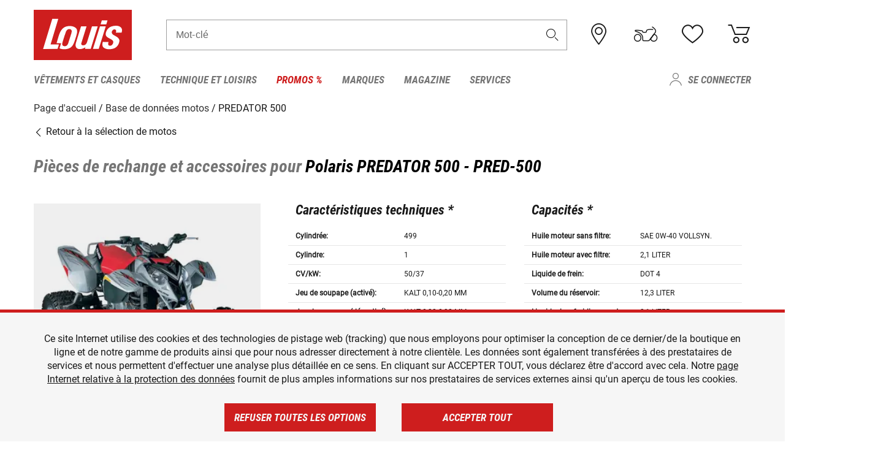

--- FILE ---
content_type: text/html; charset=UTF-8
request_url: https://www.louis-moto.fr/fr/bike-database/polaris-predator-500/pred-500/1594
body_size: 62271
content:
 
    <!doctype html>
    <html class="no-js" lang="fr" data-share-domain="louis-moto.fr">
        <head>
            <style>
    @font-face {
        font-family: 'Roboto-Regular';
        src: url('https://cdn5.louis.de/Yves/assets/v3-548-1/default/fonts/Roboto/Roboto-Regular.ttf');
        font-weight: normal;
        font-style: normal;
        font-display: swap;
    }

    @font-face {
        font-family: 'Roboto-Medium';
        src: url('https://cdn5.louis.de/Yves/assets/v3-548-1/default/fonts/Roboto/Roboto-Medium.ttf');
        font-weight: normal;
        font-style: normal;
        font-display: swap;
    }

    @font-face {
        font-family: 'Roboto-Condensed-Bold-Italic';
        src:
            url('https://cdn5.louis.de/Yves/assets/v3-548-1/default/fonts/Roboto_Condensed/RobotoCondensed-BoldItalic.woff2') format('woff2'),
            url('https://cdn5.louis.de/Yves/assets/v3-548-1/default/fonts/Roboto_Condensed/RobotoCondensed-BoldItalic.woff') format('woff'),
            url('https://cdn5.louis.de/Yves/assets/v3-548-1/default/fonts/Roboto_Condensed/RobotoCondensed-BoldItalic.ttf') format('truetype');
        font-weight: normal;
        font-style: normal;
        font-display: swap;
    }

    @font-face {
        font-family: 'Roboto-Condensed-Light';
        src: url('https://cdn5.louis.de/Yves/assets/v3-548-1/default/fonts/Roboto_Condensed/RobotoCondensed-Light.ttf');
        font-weight: normal;
        font-style: normal;
        font-display: swap;
    }

    @font-face {
        font-family: 'Roboto-Mono';
        src: url('https://cdn5.louis.de/Yves/assets/v3-548-1/default/fonts/Roboto_Mono/RobotoMono-VariableFont_wght.ttf');
    }

    @font-face {
        font-family: 'Roboto-Mono';
        src: url('https://cdn5.louis.de/Yves/assets/v3-548-1/default/fonts/Roboto_Mono/RobotoMono-Italic-VariableFont_wght.ttf');
        font-style: italic;
        font-display: swap;
    }

    @font-face {
        font-family: 'louis-icons';
        font-weight: normal;
        font-style: normal;
        font-display: swap;
        src:
            url('https://cdn5.louis.de/Yves/assets/v3-548-1/default/fonts/louis-icons/louis-icons.ttf') format('truetype'),
            url('https://cdn5.louis.de/Yves/assets/v3-548-1/default/fonts/louis-icons/louis-icons.woff') format('woff'),
            url('https://cdn5.louis.de/Yves/assets/v3-548-1/default/fonts/louis-icons/louis-icons.svg#louis-icons') format('svg');
    }
</style>

                            <meta charset="utf-8" />
                <meta name="viewport" content="width=device-width, initial-scale=1.0" />
                <meta name="title" content="Pièces de rechange et accessoires pour Polaris PREDATOR 500" />
                <meta name="description" content="Trouverez les caractéristiques techniques, les pièces de rechange et les accessoires pour Polaris PREDATOR 500 dans la base de données motos Louis." />
                <meta name="generator" content="spryker" />
                                    <meta name="robots" content="index,follow" />
                                                                         
<link rel="canonical" href="https://www.louis-moto.fr/fr/bike-database/polaris-predator-500/pred-500/1594" />
             
            <link rel="alternate" hreflang="de-DE" href="https://www.louis.de/bike-database/polaris-predator-500/pred-500/1594" />
            <link rel="alternate" hreflang="de-AT" href="https://www.louis.at/de/bike-database/polaris-predator-500/pred-500/1594" />
            <link rel="alternate" hreflang="fr-FR" href="https://www.louis-moto.fr/fr/bike-database/polaris-predator-500/pred-500/1594" />
            <link rel="alternate" hreflang="en-GB" href="https://www.louis-moto.co.uk/en/bike-database/polaris-predator-500/pred-500/1594" />
            <link rel="alternate" hreflang="da-DK" href="https://www.louis-moto.dk/da/bike-database/polaris-predator-500/pred-500/1594" />
            <link rel="alternate" hreflang="nl-BE" href="https://www.louis.be/nl/bike-database/polaris-predator-500/pred-500/1594" />
            <link rel="alternate" hreflang="fr-BE" href="https://www.louis.be/fr/bike-database/polaris-predator-500/pred-500/1594" />
            <link rel="alternate" hreflang="en-EU" href="https://www.louis.eu/en/bike-database/polaris-predator-500/pred-500/1594" />
            <link rel="alternate" hreflang="de-EU" href="https://www.louis.eu/de/bike-database/polaris-predator-500/pred-500/1594" />
            <link rel="alternate" hreflang="fr-EU" href="https://www.louis.eu/fr/bike-database/polaris-predator-500/pred-500/1594" />
            <link rel="alternate" hreflang="en-IE" href="https://www.louis.ie/en/bike-database/polaris-predator-500/pred-500/1594" />
            <link rel="alternate" hreflang="pl-PL" href="https://www.louis.pl/pl/bike-database/polaris-predator-500/pred-500/1594" />
            <link rel="alternate" hreflang="it-IT" href="https://www.louis-moto.it/it/bike-database/polaris-predator-500/pred-500/1594" />
            <link rel="alternate" hreflang="nl-NL" href="https://www.louis.nl/nl/bike-database/polaris-predator-500/pred-500/1594" />
            <link rel="alternate" hreflang="de-CH" href="https://www.louis-moto.ch/de/bike-database/polaris-predator-500/pred-500/1594" />
            <link rel="alternate" hreflang="fr-CH" href="https://www.louis-moto.ch/fr/bike-database/polaris-predator-500/pred-500/1594" />
            <link rel="alternate" hreflang="it-CH" href="https://www.louis-moto.ch/it/bike-database/polaris-predator-500/pred-500/1594" />
            <link rel="alternate" hreflang="x-default" href="https://www.louis-moto.com/en/bike-database/polaris-predator-500/pred-500/1594" />
            <link rel="alternate" hreflang="de-WW" href="https://www.louis-moto.com/de/bike-database/polaris-predator-500/pred-500/1594" />
            <link rel="alternate" hreflang="fr-WW" href="https://www.louis-moto.com/fr/bike-database/polaris-predator-500/pred-500/1594" />
            <link rel="alternate" hreflang="sv-SE" href="https://www.louis.se/sv/bike-database/polaris-predator-500/pred-500/1594" />
            <link rel="alternate" hreflang="es-ES" href="https://www.louis.es/es/bike-database/polaris-predator-500/pred-500/1594" />
            <link rel="alternate" hreflang="cs-CZ" href="https://www.louis.cz/cs/bike-database/polaris-predator-500/pred-500/1594" />
            <link rel="alternate" hreflang="fi-FI" href="https://www.louis-moto.fi/fi/bike-database/polaris-predator-500/pred-500/1594" />
            <link rel="alternate" hreflang="pt-PT" href="https://www.louis.pt/pt/bike-database/polaris-predator-500/pred-500/1594" />
    
            <meta id="nonce-meta" data-nonce="ea42540ca86f33c07092df850e6ec89b92a059bba960d20c4cab1f4034a505b7">
            <link nonce="ea42540ca86f33c07092df850e6ec89b92a059bba960d20c4cab1f4034a505b7" href="https://www.googletagmanager.com" rel="preconnect" crossorigin="anonymous" />
            <link nonce="ea42540ca86f33c07092df850e6ec89b92a059bba960d20c4cab1f4034a505b7" href="https://widgets.trustedshops.com" rel="preconnect" crossorigin="anonymous" />

            <link href="https://www.googletagmanager.com" rel="dns-prefetch" crossorigin="anonymous" />
            <link href="https://widgets.trustedshops.com" rel="dns-prefetch" crossorigin="anonymous" />

                            <link rel="stylesheet" href="https://cdn5.louis.de/Yves/assets/v3-548-1/default/css/yves_default.basic.css" />
                <link rel="stylesheet" href="https://cdn5.louis.de/Yves/assets/v3-548-1/default/css/yves_default.app.css" />
            
                            <link href="https://cdn5.louis.de/Yves/assets/v3-548-1/default/img/favicon/android-chrome-192x192.png" rel="icon" sizes="192x192" type="image/png" />
                <link href="https://cdn5.louis.de/Yves/assets/v3-548-1/default/img/favicon/android-chrome-384x384.png" rel="icon" sizes="384x384" type="image/png" />
                <link rel="apple-touch-icon" href="https://cdn5.louis.de/Yves/assets/v3-548-1/default/img/favicon/apple-touch-icon.png" />
                <link href="https://cdn5.louis.de/Yves/assets/v3-548-1/default/img/favicon/favicon-16x16.png" rel="icon" sizes="16x16" type="image/png" />
                <link href="https://cdn5.louis.de/Yves/assets/v3-548-1/default/img/favicon/favicon-32x32.png" rel="apple-touch-icon" sizes="32x32" type="image/png" />
                <link href="https://cdn5.louis.de/Yves/assets/v3-548-1/default/img/favicon/favicon.ico" rel="icon" type="image/x-icon" />
                <link href="https://cdn5.louis.de/Yves/assets/v3-548-1/default/img/favicon/mstile-150x150.png" rel="icon" sizes="150x150" type="image/png" />
            
             
    <script nonce="ea42540ca86f33c07092df850e6ec89b92a059bba960d20c4cab1f4034a505b7">
        var _etrackerOnReady = typeof window._etrackerOnReady === 'undefined' ? [] : _etrackerOnReady;
        window.isEtrackerConsentEnabled = "";
    </script>
            <script nonce="ea42540ca86f33c07092df850e6ec89b92a059bba960d20c4cab1f4034a505b7" type="text/javascript">
            var et_proxy_redirect = "\/\/et.louis-moto.fr";
            var et_pagename = "BikePage_Fr_Bike-database_Polaris-predator-500_Pred-500_1594";
        </script>
        <script
            id="_etLoader"
            type="text/javascript"
            charset="UTF-8"
            data-block-cookies="true"
            data-secure-code="0pVfoE"
            nonce="ea42540ca86f33c07092df850e6ec89b92a059bba960d20c4cab1f4034a505b7"
            src="//et.louis-moto.fr/code/e.js" async>
        </script>

                    <script nonce="ea42540ca86f33c07092df850e6ec89b92a059bba960d20c4cab1f4034a505b7" data-ot-ignore type="text/javascript">
                const currentDomain = window.location.hostname;
                var allow_cookies = true;
                
                function etrackerSetCookieConsent() {
                    if (!allow_cookies) {
                        _etrackerOnReady.push(function () { _etracker.disableCookies(currentDomain) });
                    } else {
                        _etrackerOnReady.push(function () { _etracker.enableCookies(currentDomain) });
                    }
                }

                function initEtrackerCallback() {
                    if(typeof _etracker !== 'undefined') {
                        etrackerSetCookieConsent()
                    }
                    else {
                        window.setTimeout(initEtrackerCallback, 200);
                    }
                }
                initEtrackerCallback();
            </script>
            
                            <script nonce="ea42540ca86f33c07092df850e6ec89b92a059bba960d20c4cab1f4034a505b7" src="https://cdn5.louis.de/Yves/assets/v3-548-1/default/js/yves_default.app-header.js"></script>
                <script nonce="ea42540ca86f33c07092df850e6ec89b92a059bba960d20c4cab1f4034a505b7" src="https://cdn5.louis.de/Yves/assets/v3-548-1/default/js/yves_default.runtime.js"></script>
            
            <title>Pièces de rechange et accessoires pour Polaris PREDATOR 500</title>
             
<div id="gtmId" data-nonce="ea42540ca86f33c07092df850e6ec89b92a059bba960d20c4cab1f4034a505b7" data-gtm-id="GTM-P6FBFQ8"></div>
             
    
            
                            <script nonce="ea42540ca86f33c07092df850e6ec89b92a059bba960d20c4cab1f4034a505b7" src="https://www.google.com/recaptcha/api.js?render=6LfkrNsiAAAAABd0UWOR5RGNXBiR1TO475EkSt0V"></script>
                <script nonce="ea42540ca86f33c07092df850e6ec89b92a059bba960d20c4cab1f4034a505b7">
                    let intervalId;

                    const loadRecaptcha = () => {
                        grecaptcha.ready(function () {
                            grecaptcha.execute('6LfkrNsiAAAAABd0UWOR5RGNXBiR1TO475EkSt0V', {action: "submit"}).then(function (token) {
                                const iframes = document.querySelectorAll('[title="reCAPTCHA"]');
                                iframes && iframes.forEach(element => {
                                    element.setAttribute("aria-hidden", "true");
                                });

                                let recaptchaElement = document.querySelectorAll(".field-recaptcha");
                                recaptchaElement.forEach(element => {
                                    element.value = token;
                                });
                            });
                        });
                    }

                    const setRefreshInterval = () => {
                        intervalId = setInterval(() => {
                            if(document.hidden && intervalId) {
                                clearInterval(intervalId);
                                intervalId = null;
                            } else {
                                loadRecaptcha();
                            }
                        }, '90000');
                    }

                    loadRecaptcha();
                    setRefreshInterval();

                    document.addEventListener("visibilitychange", () => {
                        if (!document.hidden && !intervalId) {
                            loadRecaptcha();
                            setRefreshInterval();
                        }
                    });
                </script>
            
    
             
    <script nonce="ea42540ca86f33c07092df850e6ec89b92a059bba960d20c4cab1f4034a505b7" async src="https://production.neocomapp.com/neocom.js?id=f59a7c1a-0431-4bfe-ae28-c773fec9d730"></script>
        </head>

        <body data-logged-user="" class="" data-qa="page">
            
    <outside-widgets class="custom-element outside-widgets"

        data-qa="component outside-widgets">     
    </outside-widgets>

                 
        
    <skip-to-main-content class="custom-element skip-to-main-content"

        data-qa="component skip-to-main-content">    <nav class="skip-to-main-content-nav" aria-label="Navigation d&#039;accessibilité">
        <a id="skip-to-main-link" class="skip-to-main-content-link" href="#main-content" tabIndex="0">Passer au contenu principal</a>
    </nav>
</skip-to-main-content>

                
                
    
                        
    <header class="header-container"

        data-qa="component header page-header" id='page-header' data-scroll-to-offset='true'>            <div class="grid-container">
            <div class="neos-contentcollection"></div>

            <div class="grid-x grid-margin-x align-middle">
                <div class="cell header-settings">
                    <div class="grid-x grid-margin-x align-right paragraph-xs">
                        <div class="cell text-right">
                             
    
    <shop-switcher class="custom-element shop-switcher"

        data-qa="component shop-switcher">    
</shop-switcher>
                        </div>
                    </div>
                </div>
                <div class="cell small-order-1 small-5 large-2 text-center header-logo" data-qa="header-logo">
                    
    <div class="logo"

        data-qa="component logo" itemscope='' itemtype='https://schema.org/Organization'>    <link href="https://cdn5.louis.de/Yves/assets/v3-548-1/default/img/logo.png" itemprop="logo">
    <a href="https://www.louis-moto.fr/fr/" itemprop="url"><img alt="logo" src="https://cdn5.louis.de/Yves/assets/v3-548-1/default/img/logo.svg"></a>
    
    <welcome-to-louis class="welcome"

        data-qa="component welcome"></welcome-to-louis>
</div>
                </div>
                <div class="header-search-parent cell small-order-4 large-order-3 auto">
                    <div class="header-search-container">
                                                    
    <div class="article-search"

        data-qa="component article-search">
    <form method="get" novalidate="" name="article-search" class="header-search js__formValidation"
          action="/fr/rechercher"
          data-url="#" data-region="deu" id="article-search"
    >
        

<div>
    <div class="mdc-text-field mdc--fullwidth mdc-text-field--outlined mdc-text-field--with-trailing-icon">
        <input
        
                                                                id="search"
                                                                                                                            name="q"
                                                                                                        type="text"
                                                                                                        value=""
                                                                                                        maxlength="50"
                                                                                                        autocomplete="off"
                                                                                                        aria-controls="search-validation-msg"
                                                                                                        aria-describedby="search-validation-msg"
                                                                                                        data-track-id="searchBox"
                                                                class="mdc-text-field__input "
        aria-controls="search-validation-msg"
        aria-describedby="search-validation-msg">
                                <button class="mdc-text-field__icon icon icon-search"
        aria-label="Mot-clé"
        tabindex="-2"
        role="button" ></button>
        
        <div class="mdc-notched-outline">
            <div class="mdc-notched-outline__leading"></div>
                            <div class="mdc-notched-outline__notch">
                                                                                                                                                                
                    <label for="search" class="mdc-floating-label">Mot-clé</label>
                </div>
                        <div class="mdc-notched-outline__trailing"></div>
        </div>
    </div>

    <div class="mdc-text-field-helper-line">
        
        
        <p id="search-validation-msg" class="mdc-text-field-helper-text mdc-text-field-helper-text--validation-msg" aria-hidden="true" data-qa="mdc-validation-msg">
        </p>
    </div>
</div>
    </form>
</div>
                                            </div>
                </div>

                <div class="header-burger-parent cell small-order-3 shrink hide-for-large navigation-switch text-center">
                    <button class="menu-icon header-burger-container" type="button"
                            data-toggle="responsive-navigation" aria-label="Мenu mobile"
                        data-qa="trigger-toggle-burger-menu">
                        <i class="icon icon-burger header-icon"></i>
                    </button>
                </div>

                <div class="cell small-order-2 large-order-4 small-7 large-3 header-links">
                    <a href="/fr-fr/filialen" class="no-underline" title="Filiales">
                        <i class="icon icon-location header-icon">
                            <span class="header-icon-highlight"></span>
                        </i>
                    </a>

                     
    <a href="https://www.louis-moto.fr/fr/my-bike" class="no-underline" title="Ma moto">
        <i data-cart-icon="true" class="icon icon-mein-bike header-icon bike-cart" >
            <span class="header-icon-highlight"></span>
        </i>
    </a>
    
    <louis-bike class="custom-element louis-bike"

        data-qa="component louis-bike"></louis-bike>

                     
    
    
    <a href="https://www.louis-moto.fr/fr/wishlist" id="header-wishlist" class="no-underline" title="Mes articles préférés" data-label="Mes articles préférés" data-target="login-dialog" data-qa="header-wishlist-icon-link">
        <i data-cart-icon="true" class="icon icon-like header-icon memo-cart"  data-qa="header-wishlist-icon">
            <span class="header-icon-highlight"></span>
        </i>
    </a>

                     
    <a href="/fr/cart" id="header-cart" class="no-underline" title="Panier">
        <i class="icon icon-cart header-icon"  data-qa="header-cart-icon">
            <span class="header-icon-highlight"></span>
        </i>
    </a>
                </div>
            </div>
        </div>

        <div id="search-suggestion"></div>

            <!-- CMS_BLOCK_PLACEHOLDER : "title" -->
    <!-- CMS_BLOCK_PLACEHOLDER : "description" -->
    <!-- CMS_BLOCK_PLACEHOLDER : "content" -->
    <!-- CMS_BLOCK_PLACEHOLDER : "link" -->
    
    
     
    
    <nav class="responsive-navigation"

        data-qa="component responsive-navigation responsive-navigation" id='responsive-navigation' aria-label='Menu principal'>        <div class="grid-container">
        <div class="grid-x grid-margin-x">
            <div class="navigation-wrapper cell">
                <ul class="navigation-root" role="menu">
                    <li class="main-nav-item heading4 has-children  "

        data-qa="component main-nav-item" role='presentation'><a href="/fr/catalogue/vetements-moto-et-casques-moto" data-label="Vêtements et casques" role="menuitem" data-qa="menu-item-link" data-qa-label="Vêtements et casques">Vêtements et casques</a><div class="menu"

        data-qa="component menu"><div class="menu-content"><div class="grid-container"><div class="grid-x grid-margin-x" aria-haspopup="true"><ul class="cell level-1"

        data-qa="component menu-node" role='menu'><li class="heading4" role="presentation"><a href="/fr/catalogue/vetements-moto-et-casques-moto" data-label="Vêtements et casques" role="menuitem">
            Vêtements et casques
        </a></li><li class="main-nav-item paragraph has-children  "

        data-qa="component main-nav-item" role='presentation'><a href="/fr/catalogue/accessoires" data-label="Accessoires" role="menuitem" data-qa="menu-item-link" data-qa-label="Accessoires">Accessoires</a><ul class="cell level-2"

        data-qa="component menu-node" role='menu'><li class="heading4" role="presentation"><a href="/fr/catalogue/accessoires" data-label="Accessoires" role="menuitem">
            Accessoires
        </a></li><li class="main-nav-item paragraph   "

        data-qa="component main-nav-item" role='presentation'><a href="/fr/catalogue/accessoires-moto" data-label="Accessoires" role="menuitem" data-qa="menu-item-link" data-qa-label="Accessoires">Accessoires</a></li><li class="main-nav-item paragraph   "

        data-qa="component main-nav-item" role='presentation'><a href="/fr/catalogue/accessoires-de-reparation" data-label="Accessoires de réparation" role="menuitem" data-qa="menu-item-link" data-qa-label="Accessoires de réparation">Accessoires de réparation</a></li><li class="main-nav-item paragraph   "

        data-qa="component main-nav-item" role='presentation'><a href="/fr/catalogue/ceintures-et-bretelles" data-label="Ceintures et bretelles" role="menuitem" data-qa="menu-item-link" data-qa-label="Ceintures et bretelles">Ceintures et bretelles</a></li><li role="presentation"><a class="focus-catcher hide-for-large" aria-label="focus catcher" tabindex="0" role="menuitem"></a></li></ul></li><li class="main-nav-item paragraph has-children  "

        data-qa="component main-nav-item" role='presentation'><a href="/fr/catalogue/bottes-de-moto-chaussures-chaussettes-de-moto" data-label="Bottes/Chaussures/Chauss." role="menuitem" data-qa="menu-item-link" data-qa-label="Bottes/Chaussures/Chauss.">Bottes/Chaussures/Chauss.</a><ul class="cell level-2"

        data-qa="component menu-node" role='menu'><li class="heading4" role="presentation"><a href="/fr/catalogue/bottes-de-moto-chaussures-chaussettes-de-moto" data-label="Bottes/Chaussures/Chauss." role="menuitem">
            Bottes/Chaussures/Chauss.
        </a></li><li class="main-nav-item paragraph   "

        data-qa="component main-nav-item" role='presentation'><a href="/fr/catalogue/accessoires-bottes-moto" data-label="Accessoires bottes" role="menuitem" data-qa="menu-item-link" data-qa-label="Accessoires bottes">Accessoires bottes</a></li><li class="main-nav-item paragraph   "

        data-qa="component main-nav-item" role='presentation'><a href="/fr/catalogue/bottes-chopper-et-cruiser" data-label="Bottes chopper" role="menuitem" data-qa="menu-item-link" data-qa-label="Bottes chopper">Bottes chopper</a></li><li class="main-nav-item paragraph   "

        data-qa="component main-nav-item" role='presentation'><a href="/fr/catalogue/bottes-moto-city-et-urban" data-label="Bottes city" role="menuitem" data-qa="menu-item-link" data-qa-label="Bottes city">Bottes city</a></li><li class="main-nav-item paragraph   "

        data-qa="component main-nav-item" role='presentation'><a href="/fr/catalogue/bottes-de-loisirs" data-label="Bottes de loisirs" role="menuitem" data-qa="menu-item-link" data-qa-label="Bottes de loisirs">Bottes de loisirs</a></li><li class="main-nav-item paragraph   "

        data-qa="component main-nav-item" role='presentation'><a href="/fr/catalogue/bottes-enduro-et-bottes-moto-cross" data-label="Bottes enduro et cross" role="menuitem" data-qa="menu-item-link" data-qa-label="Bottes enduro et cross">Bottes enduro et cross</a></li><li class="main-nav-item paragraph   "

        data-qa="component main-nav-item" role='presentation'><a href="/fr/catalogue/bottes-moto-enfants" data-label="Bottes enfants" role="menuitem" data-qa="menu-item-link" data-qa-label="Bottes enfants">Bottes enfants</a></li><li class="main-nav-item paragraph   "

        data-qa="component main-nav-item" role='presentation'><a href="/fr/catalogue/bottes-moto-racing" data-label="Bottes racing" role="menuitem" data-qa="menu-item-link" data-qa-label="Bottes racing">Bottes racing</a></li><li class="main-nav-item paragraph   "

        data-qa="component main-nav-item" role='presentation'><a href="/fr/catalogue/bottes-moto-touring" data-label="Bottes touring" role="menuitem" data-qa="menu-item-link" data-qa-label="Bottes touring">Bottes touring</a></li><li class="main-nav-item paragraph   "

        data-qa="component main-nav-item" role='presentation'><a href="/fr/catalogue/chaussettes-moto" data-label="Chaussettes" role="menuitem" data-qa="menu-item-link" data-qa-label="Chaussettes">Chaussettes</a></li><li class="main-nav-item paragraph   "

        data-qa="component main-nav-item" role='presentation'><a href="/fr/catalogue/semelles-interieures" data-label="Semelles intérieures" role="menuitem" data-qa="menu-item-link" data-qa-label="Semelles intérieures">Semelles intérieures</a></li><li role="presentation"><a class="focus-catcher hide-for-large" aria-label="focus catcher" tabindex="0" role="menuitem"></a></li></ul></li><li class="main-nav-item paragraph has-children  "

        data-qa="component main-nav-item" role='presentation'><a href="/fr/catalogue/cagoules-moto-cache-cols" data-label="Cagoules/Cache-cols" role="menuitem" data-qa="menu-item-link" data-qa-label="Cagoules/Cache-cols">Cagoules/Cache-cols</a><ul class="cell level-2"

        data-qa="component menu-node" role='menu'><li class="heading4" role="presentation"><a href="/fr/catalogue/cagoules-moto-cache-cols" data-label="Cagoules/Cache-cols" role="menuitem">
            Cagoules/Cache-cols
        </a></li><li class="main-nav-item paragraph   "

        data-qa="component main-nav-item" role='presentation'><a href="/fr/catalogue/cagoules-moto" data-label="Cagoules" role="menuitem" data-qa="menu-item-link" data-qa-label="Cagoules">Cagoules</a></li><li class="main-nav-item paragraph   "

        data-qa="component main-nav-item" role='presentation'><a href="/fr/catalogue/foulards-et-cache-cols-moto" data-label="Foulards/Cache-cols" role="menuitem" data-qa="menu-item-link" data-qa-label="Foulards/Cache-cols">Foulards/Cache-cols</a></li><li role="presentation"><a class="focus-catcher hide-for-large" aria-label="focus catcher" tabindex="0" role="menuitem"></a></li></ul></li><li class="main-nav-item paragraph has-children  "

        data-qa="component main-nav-item" role='presentation'><a href="/fr/catalogue/casque-moto-et-ecran" data-label="Casques et écrans" role="menuitem" data-qa="menu-item-link" data-qa-label="Casques et écrans">Casques et écrans</a><ul class="cell level-2"

        data-qa="component menu-node" role='menu'><li class="heading4" role="presentation"><a href="/fr/catalogue/casque-moto-et-ecran" data-label="Casques et écrans" role="menuitem">
            Casques et écrans
        </a></li><li class="main-nav-item paragraph   "

        data-qa="component main-nav-item" role='presentation'><a href="/fr/catalogue/accessoires-casques-moto" data-label="Accessoires casques" role="menuitem" data-qa="menu-item-link" data-qa-label="Accessoires casques">Accessoires casques</a></li><li class="main-nav-item paragraph   "

        data-qa="component main-nav-item" role='presentation'><a href="/fr/catalogue/bouchon" data-label="Bouchons d&#039;oreilles" role="menuitem" data-qa="menu-item-link" data-qa-label="Bouchons d&#039;oreilles">Bouchons d&#039;oreilles</a></li><li class="main-nav-item paragraph   "

        data-qa="component main-nav-item" role='presentation'><a href="/fr/catalogue/braincaps-et-casques-demi-coque" data-label="Braincaps" role="menuitem" data-qa="menu-item-link" data-qa-label="Braincaps">Braincaps</a></li><li class="main-nav-item paragraph   "

        data-qa="component main-nav-item" role='presentation'><a href="/fr/catalogue/casque-modulable" data-label="Casque modulable" role="menuitem" data-qa="menu-item-link" data-qa-label="Casque modulable">Casque modulable</a></li><li class="main-nav-item paragraph   "

        data-qa="component main-nav-item" role='presentation'><a href="/fr/catalogue/casque-moto-enfant" data-label="Casques enfants" role="menuitem" data-qa="menu-item-link" data-qa-label="Casques enfants">Casques enfants</a></li><li class="main-nav-item paragraph   "

        data-qa="component main-nav-item" role='presentation'><a href="/fr/catalogue/casque-integral" data-label="Casques intégraux" role="menuitem" data-qa="menu-item-link" data-qa-label="Casques intégraux">Casques intégraux</a></li><li class="main-nav-item paragraph   "

        data-qa="component main-nav-item" role='presentation'><a href="/fr/catalogue/casques-jet" data-label="Casques jet" role="menuitem" data-qa="menu-item-link" data-qa-label="Casques jet">Casques jet</a></li><li class="main-nav-item paragraph   "

        data-qa="component main-nav-item" role='presentation'><a href="/fr/catalogue/casque-cross" data-label="Casques motocross" role="menuitem" data-qa="menu-item-link" data-qa-label="Casques motocross">Casques motocross</a></li><li class="main-nav-item paragraph   "

        data-qa="component main-nav-item" role='presentation'><a href="/fr/catalogue/ecrans-casque" data-label="Écrans" role="menuitem" data-qa="menu-item-link" data-qa-label="Écrans">Écrans</a></li><li class="main-nav-item paragraph   "

        data-qa="component main-nav-item" role='presentation'><a href="/fr/catalogue/pieces-rechange-casques-moto" data-label="Pièces rechange casques" role="menuitem" data-qa="menu-item-link" data-qa-label="Pièces rechange casques">Pièces rechange casques</a></li><li role="presentation"><a class="focus-catcher hide-for-large" aria-label="focus catcher" tabindex="0" role="menuitem"></a></li></ul></li><li class="main-nav-item paragraph has-children  "

        data-qa="component main-nav-item" role='presentation'><a href="/fr/catalogue/ceintures-lombaires" data-label="Ceintures lombaires" role="menuitem" data-qa="menu-item-link" data-qa-label="Ceintures lombaires">Ceintures lombaires</a><ul class="cell level-2"

        data-qa="component menu-node" role='menu'><li class="heading4" role="presentation"><a href="/fr/catalogue/ceintures-lombaires" data-label="Ceintures lombaires" role="menuitem">
            Ceintures lombaires
        </a></li><li class="main-nav-item paragraph   "

        data-qa="component main-nav-item" role='presentation'><a href="/fr/catalogue/ceintures-lombaires-moto" data-label="Ceintures lombaires" role="menuitem" data-qa="menu-item-link" data-qa-label="Ceintures lombaires">Ceintures lombaires</a></li><li role="presentation"><a class="focus-catcher hide-for-large" aria-label="focus catcher" tabindex="0" role="menuitem"></a></li></ul></li><li class="main-nav-item paragraph has-children  "

        data-qa="component main-nav-item" role='presentation'><a href="/fr/catalogue/gants-moto" data-label="Gants" role="menuitem" data-qa="menu-item-link" data-qa-label="Gants">Gants</a><ul class="cell level-2"

        data-qa="component menu-node" role='menu'><li class="heading4" role="presentation"><a href="/fr/catalogue/gants-moto" data-label="Gants" role="menuitem">
            Gants
        </a></li><li class="main-nav-item paragraph   "

        data-qa="component main-nav-item" role='presentation'><a href="/fr/catalogue/accessoires-pour-gants-de-moto" data-label="Accessoires pour gants" role="menuitem" data-qa="menu-item-link" data-qa-label="Accessoires pour gants">Accessoires pour gants</a></li><li class="main-nav-item paragraph   "

        data-qa="component main-nav-item" role='presentation'><a href="/fr/catalogue/gants-moto-chopper-et-urban" data-label="Gants chopper" role="menuitem" data-qa="menu-item-link" data-qa-label="Gants chopper">Gants chopper</a></li><li class="main-nav-item paragraph   "

        data-qa="component main-nav-item" role='presentation'><a href="/fr/catalogue/gants-moto-hiver" data-label="Gants d&#039;hiver" role="menuitem" data-qa="menu-item-link" data-qa-label="Gants d&#039;hiver">Gants d&#039;hiver</a></li><li class="main-nav-item paragraph   "

        data-qa="component main-nav-item" role='presentation'><a href="/fr/catalogue/gants-moto-enduro-et-cross" data-label="Gants enduro/cross" role="menuitem" data-qa="menu-item-link" data-qa-label="Gants enduro/cross">Gants enduro/cross</a></li><li class="main-nav-item paragraph   "

        data-qa="component main-nav-item" role='presentation'><a href="/fr/catalogue/gants-moto-enfants" data-label="Gants pour enfants" role="menuitem" data-qa="menu-item-link" data-qa-label="Gants pour enfants">Gants pour enfants</a></li><li class="main-nav-item paragraph   "

        data-qa="component main-nav-item" role='presentation'><a href="/fr/catalogue/gants-moto-racing" data-label="Gants racing" role="menuitem" data-qa="menu-item-link" data-qa-label="Gants racing">Gants racing</a></li><li class="main-nav-item paragraph   "

        data-qa="component main-nav-item" role='presentation'><a href="/fr/catalogue/gants-moto-touring" data-label="Gants routière" role="menuitem" data-qa="menu-item-link" data-qa-label="Gants routière">Gants routière</a></li><li class="main-nav-item paragraph   "

        data-qa="component main-nav-item" role='presentation'><a href="/fr/catalogue/gants-urbains" data-label="Gants urbains" role="menuitem" data-qa="menu-item-link" data-qa-label="Gants urbains">Gants urbains</a></li><li class="main-nav-item paragraph   "

        data-qa="component main-nav-item" role='presentation'><a href="/fr/catalogue/sous-gants-moto" data-label="Sous-gants" role="menuitem" data-qa="menu-item-link" data-qa-label="Sous-gants">Sous-gants</a></li><li role="presentation"><a class="focus-catcher hide-for-large" aria-label="focus catcher" tabindex="0" role="menuitem"></a></li></ul></li><li class="main-nav-item paragraph has-children  "

        data-qa="component main-nav-item" role='presentation'><a href="/fr/catalogue/lunettes-et-masques" data-label="Lunettes/Masques" role="menuitem" data-qa="menu-item-link" data-qa-label="Lunettes/Masques">Lunettes/Masques</a><ul class="cell level-2"

        data-qa="component menu-node" role='menu'><li class="heading4" role="presentation"><a href="/fr/catalogue/lunettes-et-masques" data-label="Lunettes/Masques" role="menuitem">
            Lunettes/Masques
        </a></li><li class="main-nav-item paragraph   "

        data-qa="component main-nav-item" role='presentation'><a href="/fr/catalogue/lunettes-de-motocross" data-label="Lunettes de motocross" role="menuitem" data-qa="menu-item-link" data-qa-label="Lunettes de motocross">Lunettes de motocross</a></li><li class="main-nav-item paragraph   "

        data-qa="component main-nav-item" role='presentation'><a href="/fr/catalogue/lunettes-de-soleil-pour-motards" data-label="Lunettes de soleil" role="menuitem" data-qa="menu-item-link" data-qa-label="Lunettes de soleil">Lunettes de soleil</a></li><li class="main-nav-item paragraph   "

        data-qa="component main-nav-item" role='presentation'><a href="/fr/catalogue/lunettes-moto" data-label="Lunettes moto" role="menuitem" data-qa="menu-item-link" data-qa-label="Lunettes moto">Lunettes moto</a></li><li class="main-nav-item paragraph   "

        data-qa="component main-nav-item" role='presentation'><a href="/fr/catalogue/pieces-de-rechange-pour-lunettes" data-label="Pièces rech. lun./masques" role="menuitem" data-qa="menu-item-link" data-qa-label="Pièces rech. lun./masques">Pièces rech. lun./masques</a></li><li role="presentation"><a class="focus-catcher hide-for-large" aria-label="focus catcher" tabindex="0" role="menuitem"></a></li></ul></li><li class="main-nav-item paragraph has-children  "

        data-qa="component main-nav-item" role='presentation'><a href="/fr/catalogue/protection-motard-airbags" data-label="Protecteurs &amp; Airbags" role="menuitem" data-qa="menu-item-link" data-qa-label="Protecteurs &amp; Airbags">Protecteurs &amp; Airbags</a><ul class="cell level-2"

        data-qa="component menu-node" role='menu'><li class="heading4" role="presentation"><a href="/fr/catalogue/protection-motard-airbags" data-label="Protecteurs &amp; Airbags" role="menuitem">
            Protecteurs &amp; Airbags
        </a></li><li class="main-nav-item paragraph   "

        data-qa="component main-nav-item" role='presentation'><a href="/fr/catalogue/protection-cross-et-tout-terrain" data-label="Protect. tt-terrain/cross" role="menuitem" data-qa="menu-item-link" data-qa-label="Protect. tt-terrain/cross">Protect. tt-terrain/cross</a></li><li class="main-nav-item paragraph   "

        data-qa="component main-nav-item" role='presentation'><a href="/fr/catalogue/dorsale-et-gilet-de-protection" data-label="Protect. vestes/dorsales" role="menuitem" data-qa="menu-item-link" data-qa-label="Protect. vestes/dorsales">Protect. vestes/dorsales</a></li><li class="main-nav-item paragraph   "

        data-qa="component main-nav-item" role='presentation'><a href="/fr/catalogue/protecteur-vests-gilets-moto" data-label="Protecteur vests &amp; gilets" role="menuitem" data-qa="menu-item-link" data-qa-label="Protecteur vests &amp; gilets">Protecteur vests &amp; gilets</a></li><li class="main-nav-item paragraph   "

        data-qa="component main-nav-item" role='presentation'><a href="/fr/catalogue/protecteurs-enfants" data-label="Protecteurs enfants" role="menuitem" data-qa="menu-item-link" data-qa-label="Protecteurs enfants">Protecteurs enfants</a></li><li class="main-nav-item paragraph   "

        data-qa="component main-nav-item" role='presentation'><a href="/fr/catalogue/protecteurs-supplementaires" data-label="Protecteurs supplém." role="menuitem" data-qa="menu-item-link" data-qa-label="Protecteurs supplém.">Protecteurs supplém.</a></li><li class="main-nav-item paragraph   "

        data-qa="component main-nav-item" role='presentation'><a href="/fr/catalogue/sliders-de-genoux-et-accessoires-protecteurs" data-label="Sliders de genoux &amp; acc." role="menuitem" data-qa="menu-item-link" data-qa-label="Sliders de genoux &amp; acc.">Sliders de genoux &amp; acc.</a></li><li class="main-nav-item paragraph   "

        data-qa="component main-nav-item" role='presentation'><a href="/fr/catalogue/airbags-accessoires-moto" data-label="Syst. airbag &amp; access." role="menuitem" data-qa="menu-item-link" data-qa-label="Syst. airbag &amp; access.">Syst. airbag &amp; access.</a></li><li role="presentation"><a class="focus-catcher hide-for-large" aria-label="focus catcher" tabindex="0" role="menuitem"></a></li></ul></li><li class="main-nav-item paragraph has-children  "

        data-qa="component main-nav-item" role='presentation'><a href="/fr/catalogue/sous-vetements-de-moto-fonctionnels" data-label="Sous-vêtem. fonctionnels" role="menuitem" data-qa="menu-item-link" data-qa-label="Sous-vêtem. fonctionnels">Sous-vêtem. fonctionnels</a><ul class="cell level-2"

        data-qa="component menu-node" role='menu'><li class="heading4" role="presentation"><a href="/fr/catalogue/sous-vetements-de-moto-fonctionnels" data-label="Sous-vêtem. fonctionnels" role="menuitem">
            Sous-vêtem. fonctionnels
        </a></li><li class="main-nav-item paragraph   "

        data-qa="component main-nav-item" role='presentation'><a href="/fr/catalogue/sous-vetements-fonctionnels" data-label="Sous-vêtem. fonctionnels" role="menuitem" data-qa="menu-item-link" data-qa-label="Sous-vêtem. fonctionnels">Sous-vêtem. fonctionnels</a></li><li role="presentation"><a class="focus-catcher hide-for-large" aria-label="focus catcher" tabindex="0" role="menuitem"></a></li></ul></li><li class="main-nav-item paragraph has-children  "

        data-qa="component main-nav-item" role='presentation'><a href="/fr/catalogue/vetements-de-loisirs-pour-motards" data-label="Vêtements de loisirs" role="menuitem" data-qa="menu-item-link" data-qa-label="Vêtements de loisirs">Vêtements de loisirs</a><ul class="cell level-2"

        data-qa="component menu-node" role='menu'><li class="heading4" role="presentation"><a href="/fr/catalogue/vetements-de-loisirs-pour-motards" data-label="Vêtements de loisirs" role="menuitem">
            Vêtements de loisirs
        </a></li><li class="main-nav-item paragraph   "

        data-qa="component main-nav-item" role='presentation'><a href="/fr/catalogue/casquettes-chapeaux-et-bandanas" data-label="Casquettes/Chap./Bandanas" role="menuitem" data-qa="menu-item-link" data-qa-label="Casquettes/Chap./Bandanas">Casquettes/Chap./Bandanas</a></li><li class="main-nav-item paragraph   "

        data-qa="component main-nav-item" role='presentation'><a href="/fr/catalogue/pantalons-de-loisirs" data-label="Pantalons de loisirs" role="menuitem" data-qa="menu-item-link" data-qa-label="Pantalons de loisirs">Pantalons de loisirs</a></li><li class="main-nav-item paragraph   "

        data-qa="component main-nav-item" role='presentation'><a href="/fr/catalogue/pulls-et-sweats-a-capuche" data-label="Pulls et sweats à capuche" role="menuitem" data-qa="menu-item-link" data-qa-label="Pulls et sweats à capuche">Pulls et sweats à capuche</a></li><li class="main-nav-item paragraph   "

        data-qa="component main-nav-item" role='presentation'><a href="/fr/catalogue/maillots-et-shirts-manches-longues" data-label="Shirts manches longues" role="menuitem" data-qa="menu-item-link" data-qa-label="Shirts manches longues">Shirts manches longues</a></li><li class="main-nav-item paragraph   "

        data-qa="component main-nav-item" role='presentation'><a href="/fr/catalogue/t-shirts-et-polos-pour-bikers" data-label="T-shirts et polos" role="menuitem" data-qa="menu-item-link" data-qa-label="T-shirts et polos">T-shirts et polos</a></li><li class="main-nav-item paragraph   "

        data-qa="component main-nav-item" role='presentation'><a href="/fr/catalogue/tenues-de-travail" data-label="Tenues de travail" role="menuitem" data-qa="menu-item-link" data-qa-label="Tenues de travail">Tenues de travail</a></li><li class="main-nav-item paragraph   "

        data-qa="component main-nav-item" role='presentation'><a href="/fr/catalogue/vestes-de-loisirs" data-label="Vestes de loisirs" role="menuitem" data-qa="menu-item-link" data-qa-label="Vestes de loisirs">Vestes de loisirs</a></li><li class="main-nav-item paragraph   "

        data-qa="component main-nav-item" role='presentation'><a href="/fr/catalogue/vestes-fonctionnelles-de-moto" data-label="Vestes fonctionnelles" role="menuitem" data-qa="menu-item-link" data-qa-label="Vestes fonctionnelles">Vestes fonctionnelles</a></li><li class="main-nav-item paragraph   "

        data-qa="component main-nav-item" role='presentation'><a href="/fr/catalogue/vetements-loisirs-enfants" data-label="Vêtements loisirs enfants" role="menuitem" data-qa="menu-item-link" data-qa-label="Vêtements loisirs enfants">Vêtements loisirs enfants</a></li><li role="presentation"><a class="focus-catcher hide-for-large" aria-label="focus catcher" tabindex="0" role="menuitem"></a></li></ul></li><li class="main-nav-item paragraph has-children  "

        data-qa="component main-nav-item" role='presentation'><a href="/fr/catalogue/vetements-de-pluie-moto" data-label="Vêtements de pluie" role="menuitem" data-qa="menu-item-link" data-qa-label="Vêtements de pluie">Vêtements de pluie</a><ul class="cell level-2"

        data-qa="component menu-node" role='menu'><li class="heading4" role="presentation"><a href="/fr/catalogue/vetements-de-pluie-moto" data-label="Vêtements de pluie" role="menuitem">
            Vêtements de pluie
        </a></li><li class="main-nav-item paragraph   "

        data-qa="component main-nav-item" role='presentation'><a href="/fr/catalogue/accessoires-vetements-pluie-moto" data-label="Access. vêtements pluie" role="menuitem" data-qa="menu-item-link" data-qa-label="Access. vêtements pluie">Access. vêtements pluie</a></li><li class="main-nav-item paragraph   "

        data-qa="component main-nav-item" role='presentation'><a href="/fr/catalogue/combinaison-pluie-moto" data-label="Combinaison pluie" role="menuitem" data-qa="menu-item-link" data-qa-label="Combinaison pluie">Combinaison pluie</a></li><li class="main-nav-item paragraph   "

        data-qa="component main-nav-item" role='presentation'><a href="/fr/catalogue/pantalon-pluie-moto" data-label="Pantalon de pluie" role="menuitem" data-qa="menu-item-link" data-qa-label="Pantalon de pluie">Pantalon de pluie</a></li><li class="main-nav-item paragraph   "

        data-qa="component main-nav-item" role='presentation'><a href="/fr/catalogue/poncho-de-pluie" data-label="Poncho de pluie" role="menuitem" data-qa="menu-item-link" data-qa-label="Poncho de pluie">Poncho de pluie</a></li><li class="main-nav-item paragraph   "

        data-qa="component main-nav-item" role='presentation'><a href="/fr/catalogue/veste-pluie-moto" data-label="Veste pluie" role="menuitem" data-qa="menu-item-link" data-qa-label="Veste pluie">Veste pluie</a></li><li class="main-nav-item paragraph   "

        data-qa="component main-nav-item" role='presentation'><a href="/fr/catalogue/vetements-thermiques-moto" data-label="Vêtements thermiques" role="menuitem" data-qa="menu-item-link" data-qa-label="Vêtements thermiques">Vêtements thermiques</a></li><li role="presentation"><a class="focus-catcher hide-for-large" aria-label="focus catcher" tabindex="0" role="menuitem"></a></li></ul></li><li class="main-nav-item paragraph has-children  "

        data-qa="component main-nav-item" role='presentation'><a href="/fr/catalogue/vetements-moto-en-cuir" data-label="Vêtements en cuir" role="menuitem" data-qa="menu-item-link" data-qa-label="Vêtements en cuir">Vêtements en cuir</a><ul class="cell level-2"

        data-qa="component menu-node" role='menu'><li class="heading4" role="presentation"><a href="/fr/catalogue/vetements-moto-en-cuir" data-label="Vêtements en cuir" role="menuitem">
            Vêtements en cuir
        </a></li><li class="main-nav-item paragraph   "

        data-qa="component main-nav-item" role='presentation'><a href="/fr/catalogue/combinaison-moto-en-cuir" data-label="Combinaisons en cuir" role="menuitem" data-qa="menu-item-link" data-qa-label="Combinaisons en cuir">Combinaisons en cuir</a></li><li class="main-nav-item paragraph   "

        data-qa="component main-nav-item" role='presentation'><a href="/fr/catalogue/gilet-moto-en-cuir" data-label="Gilets en cuir" role="menuitem" data-qa="menu-item-link" data-qa-label="Gilets en cuir">Gilets en cuir</a></li><li class="main-nav-item paragraph   "

        data-qa="component main-nav-item" role='presentation'><a href="/fr/catalogue/pantalons-de-combinaison-en-cuir" data-label="Pantalons de combi. cuir" role="menuitem" data-qa="menu-item-link" data-qa-label="Pantalons de combi. cuir">Pantalons de combi. cuir</a></li><li class="main-nav-item paragraph   "

        data-qa="component main-nav-item" role='presentation'><a href="/fr/catalogue/pantalon-moto-en-cuir" data-label="Pantalons en cuir" role="menuitem" data-qa="menu-item-link" data-qa-label="Pantalons en cuir">Pantalons en cuir</a></li><li class="main-nav-item paragraph   "

        data-qa="component main-nav-item" role='presentation'><a href="/fr/catalogue/vestes-de-combinaison-en-cuir" data-label="Vestes de combi. en cuir" role="menuitem" data-qa="menu-item-link" data-qa-label="Vestes de combi. en cuir">Vestes de combi. en cuir</a></li><li class="main-nav-item paragraph   "

        data-qa="component main-nav-item" role='presentation'><a href="/fr/catalogue/veste-moto-en-cuir" data-label="Vestes en cuir" role="menuitem" data-qa="menu-item-link" data-qa-label="Vestes en cuir">Vestes en cuir</a></li><li role="presentation"><a class="focus-catcher hide-for-large" aria-label="focus catcher" tabindex="0" role="menuitem"></a></li></ul></li><li class="main-nav-item paragraph has-children  "

        data-qa="component main-nav-item" role='presentation'><a href="/fr/catalogue/vetements-moto-textile" data-label="Vêtements textile" role="menuitem" data-qa="menu-item-link" data-qa-label="Vêtements textile">Vêtements textile</a><ul class="cell level-2"

        data-qa="component menu-node" role='menu'><li class="heading4" role="presentation"><a href="/fr/catalogue/vetements-moto-textile" data-label="Vêtements textile" role="menuitem">
            Vêtements textile
        </a></li><li class="main-nav-item paragraph   "

        data-qa="component main-nav-item" role='presentation'><a href="/fr/catalogue/pantalons-jogging-leggings-chino-amp-co" data-label="Pant jogg., legg., chinos" role="menuitem" data-qa="menu-item-link" data-qa-label="Pant jogg., legg., chinos">Pant jogg., legg., chinos</a></li><li class="main-nav-item paragraph   "

        data-qa="component main-nav-item" role='presentation'><a href="/fr/catalogue/pantalon-moto-en-jeans" data-label="Pantalons en jeans" role="menuitem" data-qa="menu-item-link" data-qa-label="Pantalons en jeans">Pantalons en jeans</a></li><li class="main-nav-item paragraph   "

        data-qa="component main-nav-item" role='presentation'><a href="/fr/catalogue/pantalon-moto-textile" data-label="Pantalons textile" role="menuitem" data-qa="menu-item-link" data-qa-label="Pantalons textile">Pantalons textile</a></li><li class="main-nav-item paragraph   "

        data-qa="component main-nav-item" role='presentation'><a href="/fr/catalogue/veste-moto-textile" data-label="Veste textile" role="menuitem" data-qa="menu-item-link" data-qa-label="Veste textile">Veste textile</a></li><li class="main-nav-item paragraph   "

        data-qa="component main-nav-item" role='presentation'><a href="/fr/catalogue/veste-et-pantalon-moto-enfant" data-label="Vestes/Pantalons enfants" role="menuitem" data-qa="menu-item-link" data-qa-label="Vestes/Pantalons enfants">Vestes/Pantalons enfants</a></li><li class="main-nav-item paragraph   "

        data-qa="component main-nav-item" role='presentation'><a href="/fr/catalogue/vetements-enduro-et-motocross" data-label="Vêtements enduro/cross" role="menuitem" data-qa="menu-item-link" data-qa-label="Vêtements enduro/cross">Vêtements enduro/cross</a></li><li role="presentation"><a class="focus-catcher hide-for-large" aria-label="focus catcher" tabindex="0" role="menuitem"></a></li></ul></li><li role="presentation"><a class="focus-catcher hide-for-large" aria-label="focus catcher" tabindex="0" role="menuitem"></a></li></ul></div></div></div></div><div class="menu-highlight"></div></li><li class="main-nav-item heading4 has-children  "

        data-qa="component main-nav-item" role='presentation'><a href="/fr/catalogue/accessoires-moto-technique-et-loisirs" data-label="Technique et loisirs" role="menuitem" data-qa="menu-item-link" data-qa-label="Technique et loisirs">Technique et loisirs</a><div class="menu"

        data-qa="component menu"><div class="menu-content"><div class="grid-container"><div class="grid-x grid-margin-x" aria-haspopup="true"><ul class="cell level-1"

        data-qa="component menu-node" role='menu'><li class="heading4" role="presentation"><a href="/fr/catalogue/accessoires-moto-technique-et-loisirs" data-label="Technique et loisirs" role="menuitem">
            Technique et loisirs
        </a></li><li class="main-nav-item paragraph has-children  "

        data-qa="component main-nav-item" role='presentation'><a href="/fr/catalogue/elements-de-montage-moto" data-label="Éléments de montage" role="menuitem" data-qa="menu-item-link" data-qa-label="Éléments de montage">Éléments de montage</a><ul class="cell level-2"

        data-qa="component menu-node" role='menu'><li class="heading4" role="presentation"><a href="/fr/catalogue/elements-de-montage-moto" data-label="Éléments de montage" role="menuitem">
            Éléments de montage
        </a></li><li class="main-nav-item paragraph has-children  "

        data-qa="component main-nav-item" role='presentation'><a href="/fr/catalogue/bequilles-centrale-laterale" data-label="Béquilles centr./latér." role="menuitem" data-qa="menu-item-link" data-qa-label="Béquilles centr./latér.">Béquilles centr./latér.</a><ul class="cell level-3"

        data-qa="component menu-node" role='menu'><li class="heading4" role="presentation"><a href="/fr/catalogue/bequilles-centrale-laterale" data-label="Béquilles centr./latér." role="menuitem">
            Béquilles centr./latér.
        </a></li><li class="main-nav-item paragraph   "

        data-qa="component main-nav-item" role='presentation'><a href="/fr/catalogue/bequilles-centrale-et-laterale-moto" data-label="Béquilles centr./latér." role="menuitem" data-qa="menu-item-link" data-qa-label="Béquilles centr./latér.">Béquilles centr./latér.</a></li><li class="main-nav-item paragraph   "

        data-qa="component main-nav-item" role='presentation'><a href="/fr/catalogue/supports-bequille-laterale" data-label="Supports béquille latér." role="menuitem" data-qa="menu-item-link" data-qa-label="Supports béquille latér.">Supports béquille latér.</a></li><li role="presentation"><a class="focus-catcher hide-for-large" aria-label="focus catcher" tabindex="0" role="menuitem"></a></li></ul></li><li class="main-nav-item paragraph has-children  "

        data-qa="component main-nav-item" role='presentation'><a href="/fr/catalogue/bulles-et-carenages-moto" data-label="Bulles et carénages" role="menuitem" data-qa="menu-item-link" data-qa-label="Bulles et carénages">Bulles et carénages</a><ul class="cell level-3"

        data-qa="component menu-node" role='menu'><li class="heading4" role="presentation"><a href="/fr/catalogue/bulles-et-carenages-moto" data-label="Bulles et carénages" role="menuitem">
            Bulles et carénages
        </a></li><li class="main-nav-item paragraph   "

        data-qa="component main-nav-item" role='presentation'><a href="/fr/catalogue/accessoires-de-bulles-moto" data-label="Accessoires de bulles" role="menuitem" data-qa="menu-item-link" data-qa-label="Accessoires de bulles">Accessoires de bulles</a></li><li class="main-nav-item paragraph   "

        data-qa="component main-nav-item" role='presentation'><a href="/fr/catalogue/bulles-moto" data-label="Bulles de carénage" role="menuitem" data-qa="menu-item-link" data-qa-label="Bulles de carénage">Bulles de carénage</a></li><li class="main-nav-item paragraph   "

        data-qa="component main-nav-item" role='presentation'><a href="/fr/catalogue/carenages-de-guidon" data-label="Carénages de guidon" role="menuitem" data-qa="menu-item-link" data-qa-label="Carénages de guidon">Carénages de guidon</a></li><li class="main-nav-item paragraph   "

        data-qa="component main-nav-item" role='presentation'><a href="/fr/catalogue/elements-de-carenage-moto" data-label="Éléments de carénage" role="menuitem" data-qa="menu-item-link" data-qa-label="Éléments de carénage">Éléments de carénage</a></li><li class="main-nav-item paragraph   "

        data-qa="component main-nav-item" role='presentation'><a href="/fr/catalogue/garde-boue-moto-et-accessoires" data-label="Garde-boue et accessoires" role="menuitem" data-qa="menu-item-link" data-qa-label="Garde-boue et accessoires">Garde-boue et accessoires</a></li><li class="main-nav-item paragraph   "

        data-qa="component main-nav-item" role='presentation'><a href="/fr/catalogue/pare-brise-moto" data-label="Pare-brise/Bulles" role="menuitem" data-qa="menu-item-link" data-qa-label="Pare-brise/Bulles">Pare-brise/Bulles</a></li><li role="presentation"><a class="focus-catcher hide-for-large" aria-label="focus catcher" tabindex="0" role="menuitem"></a></li></ul></li><li class="main-nav-item paragraph has-children  "

        data-qa="component main-nav-item" role='presentation'><a href="/fr/catalogue/repose-pieds-moto-et-chassis" data-label="Châssis et repose-pieds" role="menuitem" data-qa="menu-item-link" data-qa-label="Châssis et repose-pieds">Châssis et repose-pieds</a><ul class="cell level-3"

        data-qa="component menu-node" role='menu'><li class="heading4" role="presentation"><a href="/fr/catalogue/repose-pieds-moto-et-chassis" data-label="Châssis et repose-pieds" role="menuitem">
            Châssis et repose-pieds
        </a></li><li class="main-nav-item paragraph   "

        data-qa="component main-nav-item" role='presentation'><a href="/fr/catalogue/amortisseurs-moto" data-label="Amortisseurs" role="menuitem" data-qa="menu-item-link" data-qa-label="Amortisseurs">Amortisseurs</a></li><li class="main-nav-item paragraph   "

        data-qa="component main-nav-item" role='presentation'><a href="/fr/catalogue/amortisseurs-de-direction-moto" data-label="Amortisseurs de direction" role="menuitem" data-qa="menu-item-link" data-qa-label="Amortisseurs de direction">Amortisseurs de direction</a></li><li class="main-nav-item paragraph   "

        data-qa="component main-nav-item" role='presentation'><a href="/fr/catalogue/composants-de-fourche-moto" data-label="Fourche &amp; composante" role="menuitem" data-qa="menu-item-link" data-qa-label="Fourche &amp; composante">Fourche &amp; composante</a></li><li class="main-nav-item paragraph   "

        data-qa="component main-nav-item" role='presentation'><a href="/fr/catalogue/jantes-et-roues-de-moto" data-label="Jantes et roues" role="menuitem" data-qa="menu-item-link" data-qa-label="Jantes et roues">Jantes et roues</a></li><li class="main-nav-item paragraph   "

        data-qa="component main-nav-item" role='presentation'><a href="/fr/catalogue/kits-surbaissement-arriere-moto" data-label="Kits surbaissem. arrière" role="menuitem" data-qa="menu-item-link" data-qa-label="Kits surbaissem. arrière">Kits surbaissem. arrière</a></li><li class="main-nav-item paragraph   "

        data-qa="component main-nav-item" role='presentation'><a href="/fr/catalogue/kits-surelevation-arriere-moto" data-label="Kits surélévation arrière" role="menuitem" data-qa="menu-item-link" data-qa-label="Kits surélévation arrière">Kits surélévation arrière</a></li><li class="main-nav-item paragraph   "

        data-qa="component main-nav-item" role='presentation'><a href="/fr/catalogue/repose-pieds-moto" data-label="Repose-pieds et access." role="menuitem" data-qa="menu-item-link" data-qa-label="Repose-pieds et access.">Repose-pieds et access.</a></li><li class="main-nav-item paragraph   "

        data-qa="component main-nav-item" role='presentation'><a href="/fr/catalogue/ressorts-de-fourche-moto" data-label="Ressorts de fourche" role="menuitem" data-qa="menu-item-link" data-qa-label="Ressorts de fourche">Ressorts de fourche</a></li><li role="presentation"><a class="focus-catcher hide-for-large" aria-label="focus catcher" tabindex="0" role="menuitem"></a></li></ul></li><li class="main-nav-item paragraph has-children  "

        data-qa="component main-nav-item" role='presentation'><a href="/fr/catalogue/crash-pads-pare-carter-de-moto" data-label="Crash pads &amp; pare-carter" role="menuitem" data-qa="menu-item-link" data-qa-label="Crash pads &amp; pare-carter">Crash pads &amp; pare-carter</a><ul class="cell level-3"

        data-qa="component menu-node" role='menu'><li class="heading4" role="presentation"><a href="/fr/catalogue/crash-pads-pare-carter-de-moto" data-label="Crash pads &amp; pare-carter" role="menuitem">
            Crash pads &amp; pare-carter
        </a></li><li class="main-nav-item paragraph   "

        data-qa="component main-nav-item" role='presentation'><a href="/fr/catalogue/accessoires-moto-specifiques" data-label="Access. spéc. au véhicule" role="menuitem" data-qa="menu-item-link" data-qa-label="Access. spéc. au véhicule">Access. spéc. au véhicule</a></li><li class="main-nav-item paragraph   "

        data-qa="component main-nav-item" role='presentation'><a href="/fr/catalogue/crash-pads-moto-et-kits-montage" data-label="Crash pads/Kits montage" role="menuitem" data-qa="menu-item-link" data-qa-label="Crash pads/Kits montage">Crash pads/Kits montage</a></li><li class="main-nav-item paragraph   "

        data-qa="component main-nav-item" role='presentation'><a href="/fr/catalogue/protege-mains-pour-motos" data-label="Handguards" role="menuitem" data-qa="menu-item-link" data-qa-label="Handguards">Handguards</a></li><li class="main-nav-item paragraph   "

        data-qa="component main-nav-item" role='presentation'><a href="/fr/catalogue/pare-carters-moto" data-label="Pare-carters" role="menuitem" data-qa="menu-item-link" data-qa-label="Pare-carters">Pare-carters</a></li><li role="presentation"><a class="focus-catcher hide-for-large" aria-label="focus catcher" tabindex="0" role="menuitem"></a></li></ul></li><li class="main-nav-item paragraph has-children  "

        data-qa="component main-nav-item" role='presentation'><a href="/fr/catalogue/moto-echappement" data-label="Dispositifs d&#039;échappement" role="menuitem" data-qa="menu-item-link" data-qa-label="Dispositifs d&#039;échappement">Dispositifs d&#039;échappement</a><ul class="cell level-3"

        data-qa="component menu-node" role='menu'><li class="heading4" role="presentation"><a href="/fr/catalogue/moto-echappement" data-label="Dispositifs d&#039;échappement" role="menuitem">
            Dispositifs d&#039;échappement
        </a></li><li class="main-nav-item paragraph   "

        data-qa="component main-nav-item" role='presentation'><a href="/fr/catalogue/accessoires-d-echappement-moto" data-label="Accessoires d&#039;échappement" role="menuitem" data-qa="menu-item-link" data-qa-label="Accessoires d&#039;échappement">Accessoires d&#039;échappement</a></li><li class="main-nav-item paragraph   "

        data-qa="component main-nav-item" role='presentation'><a href="/fr/catalogue/echappements-de-scooters" data-label="Échappements de scooters" role="menuitem" data-qa="menu-item-link" data-qa-label="Échappements de scooters">Échappements de scooters</a></li><li class="main-nav-item paragraph   "

        data-qa="component main-nav-item" role='presentation'><a href="/fr/catalogue/exhaust-systems-for-motocross" data-label="Exhaust systems motocross" role="menuitem" data-qa="menu-item-link" data-qa-label="Exhaust systems motocross">Exhaust systems motocross</a></li><li class="main-nav-item paragraph   "

        data-qa="component main-nav-item" role='presentation'><a href="/fr/catalogue/joints-d-echappement-moto" data-label="Joints d&#039;échappement" role="menuitem" data-qa="menu-item-link" data-qa-label="Joints d&#039;échappement">Joints d&#039;échappement</a></li><li class="main-nav-item paragraph   "

        data-qa="component main-nav-item" role='presentation'><a href="/fr/catalogue/silencieux-d-echappement-moto" data-label="Silencieux d&#039;échappement" role="menuitem" data-qa="menu-item-link" data-qa-label="Silencieux d&#039;échappement">Silencieux d&#039;échappement</a></li><li class="main-nav-item paragraph   "

        data-qa="component main-nav-item" role='presentation'><a href="/fr/catalogue/dispositifs-d-echappement-moto" data-label="Silvertail Blackjack" role="menuitem" data-qa="menu-item-link" data-qa-label="Silvertail Blackjack">Silvertail Blackjack</a></li><li role="presentation"><a class="focus-catcher hide-for-large" aria-label="focus catcher" tabindex="0" role="menuitem"></a></li></ul></li><li class="main-nav-item paragraph has-children  "

        data-qa="component main-nav-item" role='presentation'><a href="/fr/catalogue/eclairage-moto-systeme-electrique" data-label="Éclairage/Système électr." role="menuitem" data-qa="menu-item-link" data-qa-label="Éclairage/Système électr.">Éclairage/Système électr.</a><ul class="cell level-3"

        data-qa="component menu-node" role='menu'><li class="heading4" role="presentation"><a href="/fr/catalogue/eclairage-moto-systeme-electrique" data-label="Éclairage/Système électr." role="menuitem">
            Éclairage/Système électr.
        </a></li><li class="main-nav-item paragraph   "

        data-qa="component main-nav-item" role='presentation'><a href="/fr/catalogue/accessoires-electriques-motos" data-label="Access. système électr." role="menuitem" data-qa="menu-item-link" data-qa-label="Access. système électr.">Access. système électr.</a></li><li class="main-nav-item paragraph   "

        data-qa="component main-nav-item" role='presentation'><a href="/fr/catalogue/alimentation-electrique-de-bord" data-label="Aliment. électr. de bord" role="menuitem" data-qa="menu-item-link" data-qa-label="Aliment. électr. de bord">Aliment. électr. de bord</a></li><li class="main-nav-item paragraph   "

        data-qa="component main-nav-item" role='presentation'><a href="/fr/catalogue/ampoules-moto" data-label="Ampoules" role="menuitem" data-qa="menu-item-link" data-qa-label="Ampoules">Ampoules</a></li><li class="main-nav-item paragraph   "

        data-qa="component main-nav-item" role='presentation'><a href="/fr/catalogue/catadioptres-moto" data-label="Catadioptre" role="menuitem" data-qa="menu-item-link" data-qa-label="Catadioptre">Catadioptre</a></li><li class="main-nav-item paragraph   "

        data-qa="component main-nav-item" role='presentation'><a href="/fr/catalogue/clignotants-specifique-au-vehicule" data-label="Cligno. spéc. au véhicule" role="menuitem" data-qa="menu-item-link" data-qa-label="Cligno. spéc. au véhicule">Cligno. spéc. au véhicule</a></li><li class="main-nav-item paragraph   "

        data-qa="component main-nav-item" role='presentation'><a href="/fr/catalogue/clignotants-moto-universels" data-label="Clignotants universels" role="menuitem" data-qa="menu-item-link" data-qa-label="Clignotants universels">Clignotants universels</a></li><li class="main-nav-item paragraph   "

        data-qa="component main-nav-item" role='presentation'><a href="/fr/catalogue/feux-arriere-et-feux-de-plaque-moto" data-label="Feux arrière/de plaque" role="menuitem" data-qa="menu-item-link" data-qa-label="Feux arrière/de plaque">Feux arrière/de plaque</a></li><li class="main-nav-item paragraph   "

        data-qa="component main-nav-item" role='presentation'><a href="/fr/catalogue/interrupteurs-et-antivols-de-direction-moto" data-label="Interr. et antivols dir." role="menuitem" data-qa="menu-item-link" data-qa-label="Interr. et antivols dir.">Interr. et antivols dir.</a></li><li class="main-nav-item paragraph   "

        data-qa="component main-nav-item" role='presentation'><a href="/fr/catalogue/klaxons-et-avertisseurs-moto" data-label="Klaxons et avertisseurs" role="menuitem" data-qa="menu-item-link" data-qa-label="Klaxons et avertisseurs">Klaxons et avertisseurs</a></li><li class="main-nav-item paragraph   "

        data-qa="component main-nav-item" role='presentation'><a href="/fr/catalogue/phares-et-optiques-moto" data-label="Phares et optiques" role="menuitem" data-qa="menu-item-link" data-qa-label="Phares et optiques">Phares et optiques</a></li><li class="main-nav-item paragraph   "

        data-qa="component main-nav-item" role='presentation'><a href="/fr/catalogue/supports-pour-eclairage-moto" data-label="Supports pour éclairage" role="menuitem" data-qa="menu-item-link" data-qa-label="Supports pour éclairage">Supports pour éclairage</a></li><li role="presentation"><a class="focus-catcher hide-for-large" aria-label="focus catcher" tabindex="0" role="menuitem"></a></li></ul></li><li class="main-nav-item paragraph has-children  "

        data-qa="component main-nav-item" role='presentation'><a href="/fr/catalogue/guidons-poignees-et-leviers-moto" data-label="Guidons/Poignées/Leviers" role="menuitem" data-qa="menu-item-link" data-qa-label="Guidons/Poignées/Leviers">Guidons/Poignées/Leviers</a><ul class="cell level-3"

        data-qa="component menu-node" role='menu'><li class="heading4" role="presentation"><a href="/fr/catalogue/guidons-poignees-et-leviers-moto" data-label="Guidons/Poignées/Leviers" role="menuitem">
            Guidons/Poignées/Leviers
        </a></li><li class="main-nav-item paragraph   "

        data-qa="component main-nav-item" role='presentation'><a href="/fr/catalogue/accessoires-chrome-et-alu-universal" data-label="Access. chrome/alu univ." role="menuitem" data-qa="menu-item-link" data-qa-label="Access. chrome/alu univ.">Access. chrome/alu univ.</a></li><li class="main-nav-item paragraph   "

        data-qa="component main-nav-item" role='presentation'><a href="/fr/catalogue/accessoires-guidons-moto" data-label="Accessoires guidons" role="menuitem" data-qa="menu-item-link" data-qa-label="Accessoires guidons">Accessoires guidons</a></li><li class="main-nav-item paragraph   "

        data-qa="component main-nav-item" role='presentation'><a href="/fr/catalogue/accessoires-poignees-moto" data-label="Accessoires poignées" role="menuitem" data-qa="menu-item-link" data-qa-label="Accessoires poignées">Accessoires poignées</a></li><li class="main-nav-item paragraph   "

        data-qa="component main-nav-item" role='presentation'><a href="/fr/catalogue/guidons-moto" data-label="Guidon" role="menuitem" data-qa="menu-item-link" data-qa-label="Guidon">Guidon</a></li><li class="main-nav-item paragraph   "

        data-qa="component main-nav-item" role='presentation'><a href="/fr/catalogue/raximo-kits-leviers-frein-et-embrayage" data-label="Jeu de levier" role="menuitem" data-qa="menu-item-link" data-qa-label="Jeu de levier">Jeu de levier</a></li><li class="main-nav-item paragraph   "

        data-qa="component main-nav-item" role='presentation'><a href="/fr/catalogue/kits-guidon-superbike" data-label="Kits guidon superbike" role="menuitem" data-qa="menu-item-link" data-qa-label="Kits guidon superbike">Kits guidon superbike</a></li><li class="main-nav-item paragraph   "

        data-qa="component main-nav-item" role='presentation'><a href="/fr/catalogue/leviers-d-embrayage-moto" data-label="Leviers d&#039;embrayage" role="menuitem" data-qa="menu-item-link" data-qa-label="Leviers d&#039;embrayage">Leviers d&#039;embrayage</a></li><li class="main-nav-item paragraph   "

        data-qa="component main-nav-item" role='presentation'><a href="/fr/catalogue/leviers-de-frein-moto" data-label="Leviers de frein" role="menuitem" data-qa="menu-item-link" data-qa-label="Leviers de frein">Leviers de frein</a></li><li class="main-nav-item paragraph   "

        data-qa="component main-nav-item" role='presentation'><a href="/fr/catalogue/poignees-moto" data-label="Poignées" role="menuitem" data-qa="menu-item-link" data-qa-label="Poignées">Poignées</a></li><li class="main-nav-item paragraph   "

        data-qa="component main-nav-item" role='presentation'><a href="/fr/catalogue/poignees-chauffantes-moto" data-label="Poignées chauffantes" role="menuitem" data-qa="menu-item-link" data-qa-label="Poignées chauffantes">Poignées chauffantes</a></li><li class="main-nav-item paragraph   "

        data-qa="component main-nav-item" role='presentation'><a href="/fr/catalogue/poignees-maintien-passager-moto" data-label="Poignées maintien passag." role="menuitem" data-qa="menu-item-link" data-qa-label="Poignées maintien passag.">Poignées maintien passag.</a></li><li class="main-nav-item paragraph   "

        data-qa="component main-nav-item" role='presentation'><a href="/fr/catalogue/protections-pour-leviers-moto" data-label="Protections pour leviers" role="menuitem" data-qa="menu-item-link" data-qa-label="Protections pour leviers">Protections pour leviers</a></li><li role="presentation"><a class="focus-catcher hide-for-large" aria-label="focus catcher" tabindex="0" role="menuitem"></a></li></ul></li><li class="main-nav-item paragraph has-children  "

        data-qa="component main-nav-item" role='presentation'><a href="/fr/catalogue/instruments-accessoires-moto" data-label="Instruments/Accessoires" role="menuitem" data-qa="menu-item-link" data-qa-label="Instruments/Accessoires">Instruments/Accessoires</a><ul class="cell level-3"

        data-qa="component menu-node" role='menu'><li class="heading4" role="presentation"><a href="/fr/catalogue/instruments-accessoires-moto" data-label="Instruments/Accessoires" role="menuitem">
            Instruments/Accessoires
        </a></li><li class="main-nav-item paragraph   "

        data-qa="component main-nav-item" role='presentation'><a href="/fr/catalogue/accessoires-pour-instruments-moto" data-label="Access. pour instruments" role="menuitem" data-qa="menu-item-link" data-qa-label="Access. pour instruments">Access. pour instruments</a></li><li class="main-nav-item paragraph   "

        data-qa="component main-nav-item" role='presentation'><a href="/fr/catalogue/instruments-moto" data-label="Instruments" role="menuitem" data-qa="menu-item-link" data-qa-label="Instruments">Instruments</a></li><li class="main-nav-item paragraph   "

        data-qa="component main-nav-item" role='presentation'><a href="/fr/catalogue/jauge-temperature-huile-direct-pour-moto" data-label="Jauge temp. huile dir." role="menuitem" data-qa="menu-item-link" data-qa-label="Jauge temp. huile dir.">Jauge temp. huile dir.</a></li><li role="presentation"><a class="focus-catcher hide-for-large" aria-label="focus catcher" tabindex="0" role="menuitem"></a></li></ul></li><li class="main-nav-item paragraph has-children  "

        data-qa="component main-nav-item" role='presentation'><a href="/fr/catalogue/protege-reservoirs-de-moto-supports-de-bequille" data-label="Prot.-rés. et supp. béqu." role="menuitem" data-qa="menu-item-link" data-qa-label="Prot.-rés. et supp. béqu.">Prot.-rés. et supp. béqu.</a><ul class="cell level-3"

        data-qa="component menu-node" role='menu'><li class="heading4" role="presentation"><a href="/fr/catalogue/protege-reservoirs-de-moto-supports-de-bequille" data-label="Prot.-rés. et supp. béqu." role="menuitem">
            Prot.-rés. et supp. béqu.
        </a></li><li class="main-nav-item paragraph   "

        data-qa="component main-nav-item" role='presentation'><a href="/fr/catalogue/autocollants-moto" data-label="Autocollants" role="menuitem" data-qa="menu-item-link" data-qa-label="Autocollants">Autocollants</a></li><li class="main-nav-item paragraph   "

        data-qa="component main-nav-item" role='presentation'><a href="/fr/catalogue/figures-decoratives-moto-et-bouchons-valve" data-label="Fig. déco./Bouchons valve" role="menuitem" data-qa="menu-item-link" data-qa-label="Fig. déco./Bouchons valve">Fig. déco./Bouchons valve</a></li><li class="main-nav-item paragraph   "

        data-qa="component main-nav-item" role='presentation'><a href="/fr/catalogue/protege-reservoirs-moto" data-label="Protège-réservoirs" role="menuitem" data-qa="menu-item-link" data-qa-label="Protège-réservoirs">Protège-réservoirs</a></li><li role="presentation"><a class="focus-catcher hide-for-large" aria-label="focus catcher" tabindex="0" role="menuitem"></a></li></ul></li><li class="main-nav-item paragraph has-children  "

        data-qa="component main-nav-item" role='presentation'><a href="/fr/catalogue/retroviseurs-moto" data-label="Rétroviseurs" role="menuitem" data-qa="menu-item-link" data-qa-label="Rétroviseurs">Rétroviseurs</a><ul class="cell level-3"

        data-qa="component menu-node" role='menu'><li class="heading4" role="presentation"><a href="/fr/catalogue/retroviseurs-moto" data-label="Rétroviseurs" role="menuitem">
            Rétroviseurs
        </a></li><li class="main-nav-item paragraph   "

        data-qa="component main-nav-item" role='presentation'><a href="/fr/catalogue/accessoires-retroviseurs-moto" data-label="Accessoires rétroviseurs" role="menuitem" data-qa="menu-item-link" data-qa-label="Accessoires rétroviseurs">Accessoires rétroviseurs</a></li><li class="main-nav-item paragraph   "

        data-qa="component main-nav-item" role='presentation'><a href="/fr/catalogue/retroviseurs-pour-embouts-de-guidon-moto" data-label="Rétro pour embouts guidon" role="menuitem" data-qa="menu-item-link" data-qa-label="Rétro pour embouts guidon">Rétro pour embouts guidon</a></li><li class="main-nav-item paragraph   "

        data-qa="component main-nav-item" role='presentation'><a href="/fr/catalogue/retroviseurs-chopper-et-customisee" data-label="Rétrov. custom./chopper" role="menuitem" data-qa="menu-item-link" data-qa-label="Rétrov. custom./chopper">Rétrov. custom./chopper</a></li><li class="main-nav-item paragraph   "

        data-qa="component main-nav-item" role='presentation'><a href="/fr/catalogue/retroviseurs-de-carenage-moto" data-label="Rétroviseur de carénage" role="menuitem" data-qa="menu-item-link" data-qa-label="Rétroviseur de carénage">Rétroviseur de carénage</a></li><li class="main-nav-item paragraph   "

        data-qa="component main-nav-item" role='presentation'><a href="/fr/catalogue/retroviseurs-de-guidon-moto" data-label="Rétroviseurs de guidon" role="menuitem" data-qa="menu-item-link" data-qa-label="Rétroviseurs de guidon">Rétroviseurs de guidon</a></li><li class="main-nav-item paragraph   "

        data-qa="component main-nav-item" role='presentation'><a href="/fr/catalogue/retroviseurs-scooters" data-label="Rétroviseurs scooters" role="menuitem" data-qa="menu-item-link" data-qa-label="Rétroviseurs scooters">Rétroviseurs scooters</a></li><li role="presentation"><a class="focus-catcher hide-for-large" aria-label="focus catcher" tabindex="0" role="menuitem"></a></li></ul></li><li class="main-nav-item paragraph has-children  "

        data-qa="component main-nav-item" role='presentation'><a href="/fr/catalogue/selles-housses-moto" data-label="Selles/Housses/Coussins" role="menuitem" data-qa="menu-item-link" data-qa-label="Selles/Housses/Coussins">Selles/Housses/Coussins</a><ul class="cell level-3"

        data-qa="component menu-node" role='menu'><li class="heading4" role="presentation"><a href="/fr/catalogue/selles-housses-moto" data-label="Selles/Housses/Coussins" role="menuitem">
            Selles/Housses/Coussins
        </a></li><li class="main-nav-item paragraph   "

        data-qa="component main-nav-item" role='presentation'><a href="/fr/catalogue/selles-et-housses-moto" data-label="Selles/Housses/Coussins" role="menuitem" data-qa="menu-item-link" data-qa-label="Selles/Housses/Coussins">Selles/Housses/Coussins</a></li><li class="main-nav-item paragraph   "

        data-qa="component main-nav-item" role='presentation'><a href="/fr/catalogue/sieges-moto-pour-enfant" data-label="Sièges enfant" role="menuitem" data-qa="menu-item-link" data-qa-label="Sièges enfant">Sièges enfant</a></li><li role="presentation"><a class="focus-catcher hide-for-large" aria-label="focus catcher" tabindex="0" role="menuitem"></a></li></ul></li><li class="main-nav-item paragraph has-children  "

        data-qa="component main-nav-item" role='presentation'><a href="/fr/catalogue/smart-ride-pour-motos" data-label="Smart Ride" role="menuitem" data-qa="menu-item-link" data-qa-label="Smart Ride">Smart Ride</a><ul class="cell level-3"

        data-qa="component menu-node" role='menu'><li class="heading4" role="presentation"><a href="/fr/catalogue/smart-ride-pour-motos" data-label="Smart Ride" role="menuitem">
            Smart Ride
        </a></li><li class="main-nav-item paragraph   "

        data-qa="component main-nav-item" role='presentation'><a href="/fr/catalogue/moto-smart-ride-accessoires" data-label="Smart Ride &amp; Accessoires" role="menuitem" data-qa="menu-item-link" data-qa-label="Smart Ride &amp; Accessoires">Smart Ride &amp; Accessoires</a></li><li role="presentation"><a class="focus-catcher hide-for-large" aria-label="focus catcher" tabindex="0" role="menuitem"></a></li></ul></li><li class="main-nav-item paragraph has-children  "

        data-qa="component main-nav-item" role='presentation'><a href="/fr/catalogue/plaque-d-immatriculation" data-label="Support plaque d&#039;immatri." role="menuitem" data-qa="menu-item-link" data-qa-label="Support plaque d&#039;immatri.">Support plaque d&#039;immatri.</a><ul class="cell level-3"

        data-qa="component menu-node" role='menu'><li class="heading4" role="presentation"><a href="/fr/catalogue/plaque-d-immatriculation" data-label="Support plaque d&#039;immatri." role="menuitem">
            Support plaque d&#039;immatri.
        </a></li><li class="main-nav-item paragraph   "

        data-qa="component main-nav-item" role='presentation'><a href="/fr/catalogue/plaque-d-immatriculation-moto" data-label="Support plaque d&#039;immatri." role="menuitem" data-qa="menu-item-link" data-qa-label="Support plaque d&#039;immatri.">Support plaque d&#039;immatri.</a></li><li role="presentation"><a class="focus-catcher hide-for-large" aria-label="focus catcher" tabindex="0" role="menuitem"></a></li></ul></li><li role="presentation"><a class="focus-catcher hide-for-large" aria-label="focus catcher" tabindex="0" role="menuitem"></a></li></ul></li><li class="main-nav-item paragraph has-children  "

        data-qa="component main-nav-item" role='presentation'><a href="/fr/catalogue/entretien-et-maintenance-moto" data-label="Entretien et maintenance" role="menuitem" data-qa="menu-item-link" data-qa-label="Entretien et maintenance">Entretien et maintenance</a><ul class="cell level-2"

        data-qa="component menu-node" role='menu'><li class="heading4" role="presentation"><a href="/fr/catalogue/entretien-et-maintenance-moto" data-label="Entretien et maintenance" role="menuitem">
            Entretien et maintenance
        </a></li><li class="main-nav-item paragraph has-children  "

        data-qa="component main-nav-item" role='presentation'><a href="/fr/catalogue/additifs-moteur" data-label="Additifs moteur" role="menuitem" data-qa="menu-item-link" data-qa-label="Additifs moteur">Additifs moteur</a><ul class="cell level-3"

        data-qa="component menu-node" role='menu'><li class="heading4" role="presentation"><a href="/fr/catalogue/additifs-moteur" data-label="Additifs moteur" role="menuitem">
            Additifs moteur
        </a></li><li class="main-nav-item paragraph   "

        data-qa="component main-nav-item" role='presentation'><a href="/fr/catalogue/additifs-moteur-pour-moto" data-label="Additifs moteur" role="menuitem" data-qa="menu-item-link" data-qa-label="Additifs moteur">Additifs moteur</a></li><li role="presentation"><a class="focus-catcher hide-for-large" aria-label="focus catcher" tabindex="0" role="menuitem"></a></li></ul></li><li class="main-nav-item paragraph has-children  "

        data-qa="component main-nav-item" role='presentation'><a href="/fr/catalogue/autres-lubrifiants" data-label="Autres lubrifiants" role="menuitem" data-qa="menu-item-link" data-qa-label="Autres lubrifiants">Autres lubrifiants</a><ul class="cell level-3"

        data-qa="component menu-node" role='menu'><li class="heading4" role="presentation"><a href="/fr/catalogue/autres-lubrifiants" data-label="Autres lubrifiants" role="menuitem">
            Autres lubrifiants
        </a></li><li class="main-nav-item paragraph   "

        data-qa="component main-nav-item" role='presentation'><a href="/fr/catalogue/autres-lubrifiants-moto" data-label="Autres lubrifiants moto" role="menuitem" data-qa="menu-item-link" data-qa-label="Autres lubrifiants moto">Autres lubrifiants moto</a></li><li role="presentation"><a class="focus-catcher hide-for-large" aria-label="focus catcher" tabindex="0" role="menuitem"></a></li></ul></li><li class="main-nav-item paragraph has-children  "

        data-qa="component main-nav-item" role='presentation'><a href="/fr/catalogue/liquides-de-refroidissement-moto" data-label="Coolant" role="menuitem" data-qa="menu-item-link" data-qa-label="Coolant">Coolant</a><ul class="cell level-3"

        data-qa="component menu-node" role='menu'><li class="heading4" role="presentation"><a href="/fr/catalogue/liquides-de-refroidissement-moto" data-label="Coolant" role="menuitem">
            Coolant
        </a></li><li class="main-nav-item paragraph   "

        data-qa="component main-nav-item" role='presentation'><a href="/fr/catalogue/liquide-de-refroidissement-moto" data-label="Liquide refroidissement" role="menuitem" data-qa="menu-item-link" data-qa-label="Liquide refroidissement">Liquide refroidissement</a></li><li role="presentation"><a class="focus-catcher hide-for-large" aria-label="focus catcher" tabindex="0" role="menuitem"></a></li></ul></li><li class="main-nav-item paragraph has-children  "

        data-qa="component main-nav-item" role='presentation'><a href="/fr/catalogue/couleurs-peintures" data-label="Couleurs &amp; peintures" role="menuitem" data-qa="menu-item-link" data-qa-label="Couleurs &amp; peintures">Couleurs &amp; peintures</a><ul class="cell level-3"

        data-qa="component menu-node" role='menu'><li class="heading4" role="presentation"><a href="/fr/catalogue/couleurs-peintures" data-label="Couleurs &amp; peintures" role="menuitem">
            Couleurs &amp; peintures
        </a></li><li class="main-nav-item paragraph   "

        data-qa="component main-nav-item" role='presentation'><a href="/fr/catalogue/couleurs-et-peintures" data-label="Couleurs et peintures" role="menuitem" data-qa="menu-item-link" data-qa-label="Couleurs et peintures">Couleurs et peintures</a></li><li role="presentation"><a class="focus-catcher hide-for-large" aria-label="focus catcher" tabindex="0" role="menuitem"></a></li></ul></li><li class="main-nav-item paragraph has-children  "

        data-qa="component main-nav-item" role='presentation'><a href="/fr/catalogue/entretien-systemes-de-chaines-moto" data-label="Entretien &amp; syst. chaînes" role="menuitem" data-qa="menu-item-link" data-qa-label="Entretien &amp; syst. chaînes">Entretien &amp; syst. chaînes</a><ul class="cell level-3"

        data-qa="component menu-node" role='menu'><li class="heading4" role="presentation"><a href="/fr/catalogue/entretien-systemes-de-chaines-moto" data-label="Entretien &amp; syst. chaînes" role="menuitem">
            Entretien &amp; syst. chaînes
        </a></li><li class="main-nav-item paragraph   "

        data-qa="component main-nav-item" role='presentation'><a href="/fr/catalogue/entretien-de-chaine-moto" data-label="Entretien de chaîne" role="menuitem" data-qa="menu-item-link" data-qa-label="Entretien de chaîne">Entretien de chaîne</a></li><li class="main-nav-item paragraph   "

        data-qa="component main-nav-item" role='presentation'><a href="/fr/catalogue/systemes-de-maintenance" data-label="Systèmes de maintenance" role="menuitem" data-qa="menu-item-link" data-qa-label="Systèmes de maintenance">Systèmes de maintenance</a></li><li role="presentation"><a class="focus-catcher hide-for-large" aria-label="focus catcher" tabindex="0" role="menuitem"></a></li></ul></li><li class="main-nav-item paragraph has-children  "

        data-qa="component main-nav-item" role='presentation'><a href="/fr/catalogue/entretien-vetements-et-casques-moto" data-label="Entretien vêt. et casques" role="menuitem" data-qa="menu-item-link" data-qa-label="Entretien vêt. et casques">Entretien vêt. et casques</a><ul class="cell level-3"

        data-qa="component menu-node" role='menu'><li class="heading4" role="presentation"><a href="/fr/catalogue/entretien-vetements-et-casques-moto" data-label="Entretien vêt. et casques" role="menuitem">
            Entretien vêt. et casques
        </a></li><li class="main-nav-item paragraph   "

        data-qa="component main-nav-item" role='presentation'><a href="/fr/catalogue/produits-entretien-casque-et-ecran" data-label="Prod. entr. casque/écran" role="menuitem" data-qa="menu-item-link" data-qa-label="Prod. entr. casque/écran">Prod. entr. casque/écran</a></li><li class="main-nav-item paragraph   "

        data-qa="component main-nav-item" role='presentation'><a href="/fr/catalogue/produits-entretien-cuir-et-textile" data-label="Prod. entr. cuir/textile" role="menuitem" data-qa="menu-item-link" data-qa-label="Prod. entr. cuir/textile">Prod. entr. cuir/textile</a></li><li role="presentation"><a class="focus-catcher hide-for-large" aria-label="focus catcher" tabindex="0" role="menuitem"></a></li></ul></li><li class="main-nav-item paragraph has-children  "

        data-qa="component main-nav-item" role='presentation'><a href="/fr/catalogue/huile-moto" data-label="Huiles" role="menuitem" data-qa="menu-item-link" data-qa-label="Huiles">Huiles</a><ul class="cell level-3"

        data-qa="component menu-node" role='menu'><li class="heading4" role="presentation"><a href="/fr/catalogue/huile-moto" data-label="Huiles" role="menuitem">
            Huiles
        </a></li><li class="main-nav-item paragraph   "

        data-qa="component main-nav-item" role='presentation'><a href="/fr/catalogue/huiles-fourche-pour-motos" data-label="Huiles fourche" role="menuitem" data-qa="menu-item-link" data-qa-label="Huiles fourche">Huiles fourche</a></li><li class="main-nav-item paragraph   "

        data-qa="component main-nav-item" role='presentation'><a href="/fr/catalogue/huiles-moteur-pour-motos" data-label="Huiles moteur" role="menuitem" data-qa="menu-item-link" data-qa-label="Huiles moteur">Huiles moteur</a></li><li class="main-nav-item paragraph   "

        data-qa="component main-nav-item" role='presentation'><a href="/fr/catalogue/huiles-transmission-pour-motos" data-label="Huiles transmission" role="menuitem" data-qa="menu-item-link" data-qa-label="Huiles transmission">Huiles transmission</a></li><li role="presentation"><a class="focus-catcher hide-for-large" aria-label="focus catcher" tabindex="0" role="menuitem"></a></li></ul></li><li class="main-nav-item paragraph has-children  "

        data-qa="component main-nav-item" role='presentation'><a href="/fr/catalogue/liquide-de-frein" data-label="Liquide de frein" role="menuitem" data-qa="menu-item-link" data-qa-label="Liquide de frein">Liquide de frein</a><ul class="cell level-3"

        data-qa="component menu-node" role='menu'><li class="heading4" role="presentation"><a href="/fr/catalogue/liquide-de-frein" data-label="Liquide de frein" role="menuitem">
            Liquide de frein
        </a></li><li class="main-nav-item paragraph   "

        data-qa="component main-nav-item" role='presentation'><a href="/fr/catalogue/liquide-de-frein-pour-moto" data-label="Liquide de frein" role="menuitem" data-qa="menu-item-link" data-qa-label="Liquide de frein">Liquide de frein</a></li><li role="presentation"><a class="focus-catcher hide-for-large" aria-label="focus catcher" tabindex="0" role="menuitem"></a></li></ul></li><li class="main-nav-item paragraph has-children  "

        data-qa="component main-nav-item" role='presentation'><a href="/fr/catalogue/produits-nettoy-et-d-entretien-moto" data-label="Prod. nettoy./d&#039;entretien" role="menuitem" data-qa="menu-item-link" data-qa-label="Prod. nettoy./d&#039;entretien">Prod. nettoy./d&#039;entretien</a><ul class="cell level-3"

        data-qa="component menu-node" role='menu'><li class="heading4" role="presentation"><a href="/fr/catalogue/produits-nettoy-et-d-entretien-moto" data-label="Prod. nettoy./d&#039;entretien" role="menuitem">
            Prod. nettoy./d&#039;entretien
        </a></li><li class="main-nav-item paragraph   "

        data-qa="component main-nav-item" role='presentation'><a href="/fr/catalogue/nettoyants-moto-et-accessoires" data-label="Nettoyants moto/Access." role="menuitem" data-qa="menu-item-link" data-qa-label="Nettoyants moto/Access.">Nettoyants moto/Access.</a></li><li class="main-nav-item paragraph   "

        data-qa="component main-nav-item" role='presentation'><a href="/fr/catalogue/nettoyants-speciaux-moto" data-label="Nettoyants spéciaux" role="menuitem" data-qa="menu-item-link" data-qa-label="Nettoyants spéciaux">Nettoyants spéciaux</a></li><li class="main-nav-item paragraph   "

        data-qa="component main-nav-item" role='presentation'><a href="/fr/catalogue/produits-entretien-et-polish" data-label="Prod. entretien et polish" role="menuitem" data-qa="menu-item-link" data-qa-label="Prod. entretien et polish">Prod. entretien et polish</a></li><li role="presentation"><a class="focus-catcher hide-for-large" aria-label="focus catcher" tabindex="0" role="menuitem"></a></li></ul></li><li class="main-nav-item paragraph has-children  "

        data-qa="component main-nav-item" role='presentation'><a href="/fr/catalogue/produits-d-etancheite" data-label="Produits d&#039;étanchéité" role="menuitem" data-qa="menu-item-link" data-qa-label="Produits d&#039;étanchéité">Produits d&#039;étanchéité</a><ul class="cell level-3"

        data-qa="component menu-node" role='menu'><li class="heading4" role="presentation"><a href="/fr/catalogue/produits-d-etancheite" data-label="Produits d&#039;étanchéité" role="menuitem">
            Produits d&#039;étanchéité
        </a></li><li class="main-nav-item paragraph   "

        data-qa="component main-nav-item" role='presentation'><a href="/fr/catalogue/poduit-d-etancheite-pour-moto" data-label="Produits d&#039;étanchéité" role="menuitem" data-qa="menu-item-link" data-qa-label="Produits d&#039;étanchéité">Produits d&#039;étanchéité</a></li><li role="presentation"><a class="focus-catcher hide-for-large" aria-label="focus catcher" tabindex="0" role="menuitem"></a></li></ul></li><li class="main-nav-item paragraph has-children  "

        data-qa="component main-nav-item" role='presentation'><a href="/fr/catalogue/produits-metaux-et-colles" data-label="Produits métaux et colles" role="menuitem" data-qa="menu-item-link" data-qa-label="Produits métaux et colles">Produits métaux et colles</a><ul class="cell level-3"

        data-qa="component menu-node" role='menu'><li class="heading4" role="presentation"><a href="/fr/catalogue/produits-metaux-et-colles" data-label="Produits métaux et colles" role="menuitem">
            Produits métaux et colles
        </a></li><li class="main-nav-item paragraph   "

        data-qa="component main-nav-item" role='presentation'><a href="/fr/catalogue/produits-pour-soudures-et-collages-pour-moto" data-label="Produits métaux et colles" role="menuitem" data-qa="menu-item-link" data-qa-label="Produits métaux et colles">Produits métaux et colles</a></li><li role="presentation"><a class="focus-catcher hide-for-large" aria-label="focus catcher" tabindex="0" role="menuitem"></a></li></ul></li><li role="presentation"><a class="focus-catcher hide-for-large" aria-label="focus catcher" tabindex="0" role="menuitem"></a></li></ul></li><li class="main-nav-item paragraph has-children  "

        data-qa="component main-nav-item" role='presentation'><a href="/fr/catalogue/cadeaux-moto" data-label="Cadeaux et autres" role="menuitem" data-qa="menu-item-link" data-qa-label="Cadeaux et autres">Cadeaux et autres</a><ul class="cell level-2"

        data-qa="component menu-node" role='menu'><li class="heading4" role="presentation"><a href="/fr/catalogue/cadeaux-moto" data-label="Cadeaux et autres" role="menuitem">
            Cadeaux et autres
        </a></li><li class="main-nav-item paragraph has-children  "

        data-qa="component main-nav-item" role='presentation'><a href="/fr/catalogue/calendriers" data-label="Calendriers" role="menuitem" data-qa="menu-item-link" data-qa-label="Calendriers">Calendriers</a><ul class="cell level-3"

        data-qa="component menu-node" role='menu'><li class="heading4" role="presentation"><a href="/fr/catalogue/calendriers" data-label="Calendriers" role="menuitem">
            Calendriers
        </a></li><li class="main-nav-item paragraph   "

        data-qa="component main-nav-item" role='presentation'><a href="/fr/catalogue/calendriers-moto" data-label="Calendriers moto" role="menuitem" data-qa="menu-item-link" data-qa-label="Calendriers moto">Calendriers moto</a></li><li role="presentation"><a class="focus-catcher hide-for-large" aria-label="focus catcher" tabindex="0" role="menuitem"></a></li></ul></li><li class="main-nav-item paragraph has-children  "

        data-qa="component main-nav-item" role='presentation'><a href="/fr/catalogue/idees-cadeaux" data-label="Idées cadeaux" role="menuitem" data-qa="menu-item-link" data-qa-label="Idées cadeaux">Idées cadeaux</a><ul class="cell level-3"

        data-qa="component menu-node" role='menu'><li class="heading4" role="presentation"><a href="/fr/catalogue/idees-cadeaux" data-label="Idées cadeaux" role="menuitem">
            Idées cadeaux
        </a></li><li class="main-nav-item paragraph   "

        data-qa="component main-nav-item" role='presentation'><a href="/fr/catalogue/gift-voucher" data-label="Gift Voucher" role="menuitem" data-qa="menu-item-link" data-qa-label="Gift Voucher">Gift Voucher</a></li><li class="main-nav-item paragraph   "

        data-qa="component main-nav-item" role='presentation'><a href="/fr/catalogue/idees-cadeaux-moto" data-label="Idées cadeaux" role="menuitem" data-qa="menu-item-link" data-qa-label="Idées cadeaux">Idées cadeaux</a></li><li role="presentation"><a class="focus-catcher hide-for-large" aria-label="focus catcher" tabindex="0" role="menuitem"></a></li></ul></li><li class="main-nav-item paragraph has-children  "

        data-qa="component main-nav-item" role='presentation'><a href="/fr/catalogue/livres" data-label="Livres" role="menuitem" data-qa="menu-item-link" data-qa-label="Livres">Livres</a><ul class="cell level-3"

        data-qa="component menu-node" role='menu'><li class="heading4" role="presentation"><a href="/fr/catalogue/livres" data-label="Livres" role="menuitem">
            Livres
        </a></li><li class="main-nav-item paragraph   "

        data-qa="component main-nav-item" role='presentation'><a href="/fr/catalogue/catalogues-annuelles-motorrad" data-label="Cartes/Guides de voyage" role="menuitem" data-qa="menu-item-link" data-qa-label="Cartes/Guides de voyage">Cartes/Guides de voyage</a></li><li class="main-nav-item paragraph   "

        data-qa="component main-nav-item" role='presentation'><a href="/fr/catalogue/livres-moto" data-label="Livres" role="menuitem" data-qa="menu-item-link" data-qa-label="Livres">Livres</a></li><li role="presentation"><a class="focus-catcher hide-for-large" aria-label="focus catcher" tabindex="0" role="menuitem"></a></li></ul></li><li class="main-nav-item paragraph has-children  "

        data-qa="component main-nav-item" role='presentation'><a href="/fr/catalogue/modeles-reduits" data-label="Modèles réduits/Maquettes" role="menuitem" data-qa="menu-item-link" data-qa-label="Modèles réduits/Maquettes">Modèles réduits/Maquettes</a><ul class="cell level-3"

        data-qa="component menu-node" role='menu'><li class="heading4" role="presentation"><a href="/fr/catalogue/modeles-reduits" data-label="Modèles réduits/Maquettes" role="menuitem">
            Modèles réduits/Maquettes
        </a></li><li class="main-nav-item paragraph   "

        data-qa="component main-nav-item" role='presentation'><a href="/fr/catalogue/maquettes-de-moto" data-label="Maquettes" role="menuitem" data-qa="menu-item-link" data-qa-label="Maquettes">Maquettes</a></li><li class="main-nav-item paragraph   "

        data-qa="component main-nav-item" role='presentation'><a href="/fr/catalogue/modeles-reduits-moto" data-label="Modèles réduits moto" role="menuitem" data-qa="menu-item-link" data-qa-label="Modèles réduits moto">Modèles réduits moto</a></li><li role="presentation"><a class="focus-catcher hide-for-large" aria-label="focus catcher" tabindex="0" role="menuitem"></a></li></ul></li><li class="main-nav-item paragraph has-children  "

        data-qa="component main-nav-item" role='presentation'><a href="/fr/catalogue/bijoux-moto-et-montres" data-label="Montres, horl. et bijoux" role="menuitem" data-qa="menu-item-link" data-qa-label="Montres, horl. et bijoux">Montres, horl. et bijoux</a><ul class="cell level-3"

        data-qa="component menu-node" role='menu'><li class="heading4" role="presentation"><a href="/fr/catalogue/bijoux-moto-et-montres" data-label="Montres, horl. et bijoux" role="menuitem">
            Montres, horl. et bijoux
        </a></li><li class="main-nav-item paragraph   "

        data-qa="component main-nav-item" role='presentation'><a href="/fr/catalogue/bijoux-biker" data-label="Bijoux" role="menuitem" data-qa="menu-item-link" data-qa-label="Bijoux">Bijoux</a></li><li class="main-nav-item paragraph   "

        data-qa="component main-nav-item" role='presentation'><a href="/fr/catalogue/montres-et-horloges-biker" data-label="Montres/Horloges" role="menuitem" data-qa="menu-item-link" data-qa-label="Montres/Horloges">Montres/Horloges</a></li><li role="presentation"><a class="focus-catcher hide-for-large" aria-label="focus catcher" tabindex="0" role="menuitem"></a></li></ul></li><li class="main-nav-item paragraph has-children  "

        data-qa="component main-nav-item" role='presentation'><a href="/fr/catalogue/plaques-en-metal" data-label="Plaques en métal" role="menuitem" data-qa="menu-item-link" data-qa-label="Plaques en métal">Plaques en métal</a><ul class="cell level-3"

        data-qa="component menu-node" role='menu'><li class="heading4" role="presentation"><a href="/fr/catalogue/plaques-en-metal" data-label="Plaques en métal" role="menuitem">
            Plaques en métal
        </a></li><li class="main-nav-item paragraph   "

        data-qa="component main-nav-item" role='presentation'><a href="/fr/catalogue/plaques-en-metal-moto" data-label="Plaques en métal" role="menuitem" data-qa="menu-item-link" data-qa-label="Plaques en métal">Plaques en métal</a></li><li role="presentation"><a class="focus-catcher hide-for-large" aria-label="focus catcher" tabindex="0" role="menuitem"></a></li></ul></li><li class="main-nav-item paragraph has-children  "

        data-qa="component main-nav-item" role='presentation'><a href="/fr/catalogue/porte-cles" data-label="Porte-clés" role="menuitem" data-qa="menu-item-link" data-qa-label="Porte-clés">Porte-clés</a><ul class="cell level-3"

        data-qa="component menu-node" role='menu'><li class="heading4" role="presentation"><a href="/fr/catalogue/porte-cles" data-label="Porte-clés" role="menuitem">
            Porte-clés
        </a></li><li class="main-nav-item paragraph   "

        data-qa="component main-nav-item" role='presentation'><a href="/fr/catalogue/porte-cles-moto" data-label="Porte-clés" role="menuitem" data-qa="menu-item-link" data-qa-label="Porte-clés">Porte-clés</a></li><li role="presentation"><a class="focus-catcher hide-for-large" aria-label="focus catcher" tabindex="0" role="menuitem"></a></li></ul></li><li class="main-nav-item paragraph has-children  "

        data-qa="component main-nav-item" role='presentation'><a href="/fr/catalogue/vestiaires" data-label="Vestiaires" role="menuitem" data-qa="menu-item-link" data-qa-label="Vestiaires">Vestiaires</a><ul class="cell level-3"

        data-qa="component menu-node" role='menu'><li class="heading4" role="presentation"><a href="/fr/catalogue/vestiaires" data-label="Vestiaires" role="menuitem">
            Vestiaires
        </a></li><li class="main-nav-item paragraph   "

        data-qa="component main-nav-item" role='presentation'><a href="/fr/catalogue/vestiaires-moto" data-label="Vestiaires" role="menuitem" data-qa="menu-item-link" data-qa-label="Vestiaires">Vestiaires</a></li><li role="presentation"><a class="focus-catcher hide-for-large" aria-label="focus catcher" tabindex="0" role="menuitem"></a></li></ul></li><li role="presentation"><a class="focus-catcher hide-for-large" aria-label="focus catcher" tabindex="0" role="menuitem"></a></li></ul></li><li class="main-nav-item paragraph has-children  "

        data-qa="component main-nav-item" role='presentation'><a href="/fr/catalogue/camping-exterieur-et-securite" data-label="Extérieur et Sécurité" role="menuitem" data-qa="menu-item-link" data-qa-label="Extérieur et Sécurité">Extérieur et Sécurité</a><ul class="cell level-2"

        data-qa="component menu-node" role='menu'><li class="heading4" role="presentation"><a href="/fr/catalogue/camping-exterieur-et-securite" data-label="Extérieur et Sécurité" role="menuitem">
            Extérieur et Sécurité
        </a></li><li class="main-nav-item paragraph has-children  "

        data-qa="component main-nav-item" role='presentation'><a href="/fr/catalogue/exterieur-et-camping" data-label="Extérieur et camping" role="menuitem" data-qa="menu-item-link" data-qa-label="Extérieur et camping">Extérieur et camping</a><ul class="cell level-3"

        data-qa="component menu-node" role='menu'><li class="heading4" role="presentation"><a href="/fr/catalogue/exterieur-et-camping" data-label="Extérieur et camping" role="menuitem">
            Extérieur et camping
        </a></li><li class="main-nav-item paragraph   "

        data-qa="component main-nav-item" role='presentation'><a href="/fr/catalogue/accessoires-camping" data-label="Accessoires camping" role="menuitem" data-qa="menu-item-link" data-qa-label="Accessoires camping">Accessoires camping</a></li><li class="main-nav-item paragraph   "

        data-qa="component main-nav-item" role='presentation'><a href="/fr/catalogue/couteaux-et-multi-outils" data-label="Couteaux et multi-outils" role="menuitem" data-qa="menu-item-link" data-qa-label="Couteaux et multi-outils">Couteaux et multi-outils</a></li><li class="main-nav-item paragraph   "

        data-qa="component main-nav-item" role='presentation'><a href="/fr/catalogue/lampes-de-poche-et-lampes" data-label="Lampes de poche/Lampes" role="menuitem" data-qa="menu-item-link" data-qa-label="Lampes de poche/Lampes">Lampes de poche/Lampes</a></li><li class="main-nav-item paragraph   "

        data-qa="component main-nav-item" role='presentation'><a href="/fr/catalogue/matelas-gonflables-en-mousse-et-coussins-d-assise" data-label="Matelas/Nattes/Coussins" role="menuitem" data-qa="menu-item-link" data-qa-label="Matelas/Nattes/Coussins">Matelas/Nattes/Coussins</a></li><li class="main-nav-item paragraph   "

        data-qa="component main-nav-item" role='presentation'><a href="/fr/catalogue/meubles-camping-pliants" data-label="Meubles camping/pliants" role="menuitem" data-qa="menu-item-link" data-qa-label="Meubles camping/pliants">Meubles camping/pliants</a></li><li class="main-nav-item paragraph   "

        data-qa="component main-nav-item" role='presentation'><a href="/fr/catalogue/sacs-de-couchage" data-label="Sacs de couchage" role="menuitem" data-qa="menu-item-link" data-qa-label="Sacs de couchage">Sacs de couchage</a></li><li class="main-nav-item paragraph   "

        data-qa="component main-nav-item" role='presentation'><a href="/fr/catalogue/tentes-pour-les-voyages-a-moto" data-label="Tentes" role="menuitem" data-qa="menu-item-link" data-qa-label="Tentes">Tentes</a></li><li class="main-nav-item paragraph   "

        data-qa="component main-nav-item" role='presentation'><a href="/fr/catalogue/vaisselle-et-rechauds-camping" data-label="Vaisselle/Réchauds camp." role="menuitem" data-qa="menu-item-link" data-qa-label="Vaisselle/Réchauds camp.">Vaisselle/Réchauds camp.</a></li><li role="presentation"><a class="focus-catcher hide-for-large" aria-label="focus catcher" tabindex="0" role="menuitem"></a></li></ul></li><li class="main-nav-item paragraph has-children  "

        data-qa="component main-nav-item" role='presentation'><a href="/fr/catalogue/securite-et-premiers-secours-moto" data-label="Sécu. et premiers secours" role="menuitem" data-qa="menu-item-link" data-qa-label="Sécu. et premiers secours">Sécu. et premiers secours</a><ul class="cell level-3"

        data-qa="component menu-node" role='menu'><li class="heading4" role="presentation"><a href="/fr/catalogue/securite-et-premiers-secours-moto" data-label="Sécu. et premiers secours" role="menuitem">
            Sécu. et premiers secours
        </a></li><li class="main-nav-item paragraph   "

        data-qa="component main-nav-item" role='presentation'><a href="/fr/catalogue/articles-de-securite-moto" data-label="Articles de sécurité" role="menuitem" data-qa="menu-item-link" data-qa-label="Articles de sécurité">Articles de sécurité</a></li><li role="presentation"><a class="focus-catcher hide-for-large" aria-label="focus catcher" tabindex="0" role="menuitem"></a></li></ul></li><li role="presentation"><a class="focus-catcher hide-for-large" aria-label="focus catcher" tabindex="0" role="menuitem"></a></li></ul></li><li class="main-nav-item paragraph has-children  "

        data-qa="component main-nav-item" role='presentation'><a href="/fr/catalogue/bagages-moto" data-label="Bagages" role="menuitem" data-qa="menu-item-link" data-qa-label="Bagages">Bagages</a><ul class="cell level-2"

        data-qa="component menu-node" role='menu'><li class="heading4" role="presentation"><a href="/fr/catalogue/bagages-moto" data-label="Bagages" role="menuitem">
            Bagages
        </a></li><li class="main-nav-item paragraph has-children  "

        data-qa="component main-nav-item" role='presentation'><a href="/fr/catalogue/accessoires-de-bagages-moto" data-label="Accessoires de bagages" role="menuitem" data-qa="menu-item-link" data-qa-label="Accessoires de bagages">Accessoires de bagages</a><ul class="cell level-3"

        data-qa="component menu-node" role='menu'><li class="heading4" role="presentation"><a href="/fr/catalogue/accessoires-de-bagages-moto" data-label="Accessoires de bagages" role="menuitem">
            Accessoires de bagages
        </a></li><li class="main-nav-item paragraph   "

        data-qa="component main-nav-item" role='presentation'><a href="/fr/catalogue/courroies-et-sangles" data-label="Courroies et sangles" role="menuitem" data-qa="menu-item-link" data-qa-label="Courroies et sangles">Courroies et sangles</a></li><li class="main-nav-item paragraph   "

        data-qa="component main-nav-item" role='presentation'><a href="/fr/catalogue/housses-de-pluie-pour-les-bagages-de-moto" data-label="Housses de pluie" role="menuitem" data-qa="menu-item-link" data-qa-label="Housses de pluie">Housses de pluie</a></li><li class="main-nav-item paragraph   "

        data-qa="component main-nav-item" role='presentation'><a href="/fr/catalogue/porte-cartes-moto" data-label="Porte-cartes" role="menuitem" data-qa="menu-item-link" data-qa-label="Porte-cartes">Porte-cartes</a></li><li role="presentation"><a class="focus-catcher hide-for-large" aria-label="focus catcher" tabindex="0" role="menuitem"></a></li></ul></li><li class="main-nav-item paragraph has-children  "

        data-qa="component main-nav-item" role='presentation'><a href="/fr/catalogue/sacoches-cavalieres-moto-sacs-de-voyage-moto" data-label="Sac. cava. &amp; sacs voyage" role="menuitem" data-qa="menu-item-link" data-qa-label="Sac. cava. &amp; sacs voyage">Sac. cava. &amp; sacs voyage</a><ul class="cell level-3"

        data-qa="component menu-node" role='menu'><li class="heading4" role="presentation"><a href="/fr/catalogue/sacoches-cavalieres-moto-sacs-de-voyage-moto" data-label="Sac. cava. &amp; sacs voyage" role="menuitem">
            Sac. cava. &amp; sacs voyage
        </a></li><li class="main-nav-item paragraph   "

        data-qa="component main-nav-item" role='presentation'><a href="/fr/catalogue/sacoches-cavalieres-cuir-moto" data-label="Sacoches caval. cuir" role="menuitem" data-qa="menu-item-link" data-qa-label="Sacoches caval. cuir">Sacoches caval. cuir</a></li><li class="main-nav-item paragraph   "

        data-qa="component main-nav-item" role='presentation'><a href="/fr/catalogue/sacoches-cavalieres-textile-moto" data-label="Sacoches caval. textile" role="menuitem" data-qa="menu-item-link" data-qa-label="Sacoches caval. textile">Sacoches caval. textile</a></li><li class="main-nav-item paragraph   "

        data-qa="component main-nav-item" role='presentation'><a href="/fr/catalogue/sacs-textile" data-label="Sacs textile" role="menuitem" data-qa="menu-item-link" data-qa-label="Sacs textile">Sacs textile</a></li><li role="presentation"><a class="focus-catcher hide-for-large" aria-label="focus catcher" tabindex="0" role="menuitem"></a></li></ul></li><li class="main-nav-item paragraph has-children  "

        data-qa="component main-nav-item" role='presentation'><a href="/fr/catalogue/sacoches-de-reservoir-porte-cartes-moto" data-label="Sacoc. rés./Porte-cartes" role="menuitem" data-qa="menu-item-link" data-qa-label="Sacoc. rés./Porte-cartes">Sacoc. rés./Porte-cartes</a><ul class="cell level-3"

        data-qa="component menu-node" role='menu'><li class="heading4" role="presentation"><a href="/fr/catalogue/sacoches-de-reservoir-porte-cartes-moto" data-label="Sacoc. rés./Porte-cartes" role="menuitem">
            Sacoc. rés./Porte-cartes
        </a></li><li class="main-nav-item paragraph   "

        data-qa="component main-nav-item" role='presentation'><a href="/fr/catalogue/sacoches-reservoir-sangles" data-label="Sacoches réserv. sangles" role="menuitem" data-qa="menu-item-link" data-qa-label="Sacoches réserv. sangles">Sacoches réserv. sangles</a></li><li class="main-nav-item paragraph   "

        data-qa="component main-nav-item" role='presentation'><a href="/fr/catalogue/sacoches-reservoir-magnetique" data-label="Sacoches réservoir magn." role="menuitem" data-qa="menu-item-link" data-qa-label="Sacoches réservoir magn.">Sacoches réservoir magn.</a></li><li class="main-nav-item paragraph   "

        data-qa="component main-nav-item" role='presentation'><a href="/fr/catalogue/systeme-sacoches-reservoir" data-label="Syst. sacoches réservoir" role="menuitem" data-qa="menu-item-link" data-qa-label="Syst. sacoches réservoir">Syst. sacoches réservoir</a></li><li class="main-nav-item paragraph   "

        data-qa="component main-nav-item" role='presentation'><a href="/fr/catalogue/brides-de-reservoir-moto" data-label="Système brides réservoir" role="menuitem" data-qa="menu-item-link" data-qa-label="Système brides réservoir">Système brides réservoir</a></li><li role="presentation"><a class="focus-catcher hide-for-large" aria-label="focus catcher" tabindex="0" role="menuitem"></a></li></ul></li><li class="main-nav-item paragraph has-children  "

        data-qa="component main-nav-item" role='presentation'><a href="/fr/catalogue/sacoches-selle-et-sacs-polochon-moto" data-label="Sacoc. selle/Sacs poloch." role="menuitem" data-qa="menu-item-link" data-qa-label="Sacoc. selle/Sacs poloch.">Sacoc. selle/Sacs poloch.</a><ul class="cell level-3"

        data-qa="component menu-node" role='menu'><li class="heading4" role="presentation"><a href="/fr/catalogue/sacoches-selle-et-sacs-polochon-moto" data-label="Sacoc. selle/Sacs poloch." role="menuitem">
            Sacoc. selle/Sacs poloch.
        </a></li><li class="main-nav-item paragraph   "

        data-qa="component main-nav-item" role='presentation'><a href="/fr/catalogue/sacoches-de-selle-moto" data-label="Sacoches de selle" role="menuitem" data-qa="menu-item-link" data-qa-label="Sacoches de selle">Sacoches de selle</a></li><li class="main-nav-item paragraph   "

        data-qa="component main-nav-item" role='presentation'><a href="/fr/catalogue/sacs-fourre-tout-moto-et-polochons-moto" data-label="Sacs fourre-tt/polochons" role="menuitem" data-qa="menu-item-link" data-qa-label="Sacs fourre-tt/polochons">Sacs fourre-tt/polochons</a></li><li role="presentation"><a class="focus-catcher hide-for-large" aria-label="focus catcher" tabindex="0" role="menuitem"></a></li></ul></li><li class="main-nav-item paragraph has-children  "

        data-qa="component main-nav-item" role='presentation'><a href="/fr/catalogue/sacs-a-dos-moto-et-petits-sacs" data-label="Sacs à dos et petits sacs" role="menuitem" data-qa="menu-item-link" data-qa-label="Sacs à dos et petits sacs">Sacs à dos et petits sacs</a><ul class="cell level-3"

        data-qa="component menu-node" role='menu'><li class="heading4" role="presentation"><a href="/fr/catalogue/sacs-a-dos-moto-et-petits-sacs" data-label="Sacs à dos et petits sacs" role="menuitem">
            Sacs à dos et petits sacs
        </a></li><li class="main-nav-item paragraph   "

        data-qa="component main-nav-item" role='presentation'><a href="/fr/catalogue/scas-poches-et-pochettes-moto" data-label="Pochettes jambes et fesse" role="menuitem" data-qa="menu-item-link" data-qa-label="Pochettes jambes et fesse">Pochettes jambes et fesse</a></li><li class="main-nav-item paragraph   "

        data-qa="component main-nav-item" role='presentation'><a href="/fr/catalogue/portefeuilles" data-label="Portefeuilles" role="menuitem" data-qa="menu-item-link" data-qa-label="Portefeuilles">Portefeuilles</a></li><li class="main-nav-item paragraph   "

        data-qa="component main-nav-item" role='presentation'><a href="/fr/catalogue/sacoches-a-outils-moto" data-label="Sacoches à outils" role="menuitem" data-qa="menu-item-link" data-qa-label="Sacoches à outils">Sacoches à outils</a></li><li class="main-nav-item paragraph   "

        data-qa="component main-nav-item" role='presentation'><a href="/fr/catalogue/sacs-a-dos-moto" data-label="Sacs à dos" role="menuitem" data-qa="menu-item-link" data-qa-label="Sacs à dos">Sacs à dos</a></li><li role="presentation"><a class="focus-catcher hide-for-large" aria-label="focus catcher" tabindex="0" role="menuitem"></a></li></ul></li><li class="main-nav-item paragraph has-children  "

        data-qa="component main-nav-item" role='presentation'><a href="/fr/catalogue/valises-moto-et-porte-bagages" data-label="Valises et porte-bagages" role="menuitem" data-qa="menu-item-link" data-qa-label="Valises et porte-bagages">Valises et porte-bagages</a><ul class="cell level-3"

        data-qa="component menu-node" role='menu'><li class="heading4" role="presentation"><a href="/fr/catalogue/valises-moto-et-porte-bagages" data-label="Valises et porte-bagages" role="menuitem">
            Valises et porte-bagages
        </a></li><li class="main-nav-item paragraph   "

        data-qa="component main-nav-item" role='presentation'><a href="/fr/catalogue/accessoires-pour-valises-top-cases-amp-supports" data-label="Access. valises/top case" role="menuitem" data-qa="menu-item-link" data-qa-label="Access. valises/top case">Access. valises/top case</a></li><li class="main-nav-item paragraph   "

        data-qa="component main-nav-item" role='presentation'><a href="/fr/catalogue/kit-complet-de-bagages-de-moto" data-label="Kit complet de bagages" role="menuitem" data-qa="menu-item-link" data-qa-label="Kit complet de bagages">Kit complet de bagages</a></li><li class="main-nav-item paragraph   "

        data-qa="component main-nav-item" role='presentation'><a href="/fr/catalogue/porte-bagages-moto" data-label="Porte-bagages" role="menuitem" data-qa="menu-item-link" data-qa-label="Porte-bagages">Porte-bagages</a></li><li class="main-nav-item paragraph   "

        data-qa="component main-nav-item" role='presentation'><a href="/fr/catalogue/supports-sacoches-cavalieres-moto" data-label="Supports sacoches caval." role="menuitem" data-qa="menu-item-link" data-qa-label="Supports sacoches caval.">Supports sacoches caval.</a></li><li class="main-nav-item paragraph   "

        data-qa="component main-nav-item" role='presentation'><a href="/fr/catalogue/top-case" data-label="Top case" role="menuitem" data-qa="menu-item-link" data-qa-label="Top case">Top case</a></li><li class="main-nav-item paragraph   "

        data-qa="component main-nav-item" role='presentation'><a href="/fr/catalogue/valises-moto" data-label="Valises" role="menuitem" data-qa="menu-item-link" data-qa-label="Valises">Valises</a></li><li class="main-nav-item paragraph   "

        data-qa="component main-nav-item" role='presentation'><a href="/fr/catalogue/valises-en-alu-topcases" data-label="Valises en alu &amp; topcases" role="menuitem" data-qa="menu-item-link" data-qa-label="Valises en alu &amp; topcases">Valises en alu &amp; topcases</a></li><li role="presentation"><a class="focus-catcher hide-for-large" aria-label="focus catcher" tabindex="0" role="menuitem"></a></li></ul></li><li role="presentation"><a class="focus-catcher hide-for-large" aria-label="focus catcher" tabindex="0" role="menuitem"></a></li></ul></li><li class="main-nav-item paragraph has-children  "

        data-qa="component main-nav-item" role='presentation'><a href="/fr/catalogue/multimedia" data-label="Multimedia" role="menuitem" data-qa="menu-item-link" data-qa-label="Multimedia">Multimedia</a><ul class="cell level-2"

        data-qa="component menu-node" role='menu'><li class="heading4" role="presentation"><a href="/fr/catalogue/multimedia" data-label="Multimedia" role="menuitem">
            Multimedia
        </a></li><li class="main-nav-item paragraph has-children  "

        data-qa="component main-nav-item" role='presentation'><a href="/fr/catalogue/cameras-et-accessoires-moto" data-label="Caméras et accessoires" role="menuitem" data-qa="menu-item-link" data-qa-label="Caméras et accessoires">Caméras et accessoires</a><ul class="cell level-3"

        data-qa="component menu-node" role='menu'><li class="heading4" role="presentation"><a href="/fr/catalogue/cameras-et-accessoires-moto" data-label="Caméras et accessoires" role="menuitem">
            Caméras et accessoires
        </a></li><li class="main-nav-item paragraph   "

        data-qa="component main-nav-item" role='presentation'><a href="/fr/catalogue/accessoires-cameras-moto" data-label="Accessoires caméras" role="menuitem" data-qa="menu-item-link" data-qa-label="Accessoires caméras">Accessoires caméras</a></li><li class="main-nav-item paragraph   "

        data-qa="component main-nav-item" role='presentation'><a href="/fr/catalogue/cameras-moto" data-label="Caméras" role="menuitem" data-qa="menu-item-link" data-qa-label="Caméras">Caméras</a></li><li role="presentation"><a class="focus-catcher hide-for-large" aria-label="focus catcher" tabindex="0" role="menuitem"></a></li></ul></li><li class="main-nav-item paragraph has-children  "

        data-qa="component main-nav-item" role='presentation'><a href="/fr/catalogue/moto-fixation-smartphone-et-accessoires" data-label="Fixation smartphone" role="menuitem" data-qa="menu-item-link" data-qa-label="Fixation smartphone">Fixation smartphone</a><ul class="cell level-3"

        data-qa="component menu-node" role='menu'><li class="heading4" role="presentation"><a href="/fr/catalogue/moto-fixation-smartphone-et-accessoires" data-label="Fixation smartphone" role="menuitem">
            Fixation smartphone
        </a></li><li class="main-nav-item paragraph   "

        data-qa="component main-nav-item" role='presentation'><a href="/fr/catalogue/fixation-smartphone-et-accessoires-moto" data-label="Fixation smartphone" role="menuitem" data-qa="menu-item-link" data-qa-label="Fixation smartphone">Fixation smartphone</a></li><li role="presentation"><a class="focus-catcher hide-for-large" aria-label="focus catcher" tabindex="0" role="menuitem"></a></li></ul></li><li class="main-nav-item paragraph has-children  "

        data-qa="component main-nav-item" role='presentation'><a href="/fr/catalogue/head-up-displays-et-accessoires" data-label="Head Up Displays et acc." role="menuitem" data-qa="menu-item-link" data-qa-label="Head Up Displays et acc.">Head Up Displays et acc.</a><ul class="cell level-3"

        data-qa="component menu-node" role='menu'><li class="heading4" role="presentation"><a href="/fr/catalogue/head-up-displays-et-accessoires" data-label="Head Up Displays et acc." role="menuitem">
            Head Up Displays et acc.
        </a></li><li class="main-nav-item paragraph   "

        data-qa="component main-nav-item" role='presentation'><a href="/fr/catalogue/head-up-displays-pour-casques-moto" data-label="Head Up displays" role="menuitem" data-qa="menu-item-link" data-qa-label="Head Up displays">Head Up displays</a></li><li role="presentation"><a class="focus-catcher hide-for-large" aria-label="focus catcher" tabindex="0" role="menuitem"></a></li></ul></li><li class="main-nav-item paragraph has-children  "

        data-qa="component main-nav-item" role='presentation'><a href="/fr/catalogue/navigation-traceur-gps-moto" data-label="Navigation &amp; traceur GPS" role="menuitem" data-qa="menu-item-link" data-qa-label="Navigation &amp; traceur GPS">Navigation &amp; traceur GPS</a><ul class="cell level-3"

        data-qa="component menu-node" role='menu'><li class="heading4" role="presentation"><a href="/fr/catalogue/navigation-traceur-gps-moto" data-label="Navigation &amp; traceur GPS" role="menuitem">
            Navigation &amp; traceur GPS
        </a></li><li class="main-nav-item paragraph   "

        data-qa="component main-nav-item" role='presentation'><a href="/fr/catalogue/accessoires-pour-gps-moto" data-label="Accessoires GPS" role="menuitem" data-qa="menu-item-link" data-qa-label="Accessoires GPS">Accessoires GPS</a></li><li class="main-nav-item paragraph   "

        data-qa="component main-nav-item" role='presentation'><a href="/fr/catalogue/gps-moto" data-label="GPS" role="menuitem" data-qa="menu-item-link" data-qa-label="GPS">GPS</a></li><li class="main-nav-item paragraph   "

        data-qa="component main-nav-item" role='presentation'><a href="/fr/catalogue/gps-tracker-finder" data-label="GPS-tracker &amp; finder" role="menuitem" data-qa="menu-item-link" data-qa-label="GPS-tracker &amp; finder">GPS-tracker &amp; finder</a></li><li role="presentation"><a class="focus-catcher hide-for-large" aria-label="focus catcher" tabindex="0" role="menuitem"></a></li></ul></li><li class="main-nav-item paragraph has-children  "

        data-qa="component main-nav-item" role='presentation'><a href="/fr/catalogue/communication-moto" data-label="Système de communication" role="menuitem" data-qa="menu-item-link" data-qa-label="Système de communication">Système de communication</a><ul class="cell level-3"

        data-qa="component menu-node" role='menu'><li class="heading4" role="presentation"><a href="/fr/catalogue/communication-moto" data-label="Système de communication" role="menuitem">
            Système de communication
        </a></li><li class="main-nav-item paragraph   "

        data-qa="component main-nav-item" role='presentation'><a href="/fr/catalogue/accessoires-interphones-moto" data-label="Accessoires interphones" role="menuitem" data-qa="menu-item-link" data-qa-label="Accessoires interphones">Accessoires interphones</a></li><li class="main-nav-item paragraph   "

        data-qa="component main-nav-item" role='presentation'><a href="/fr/catalogue/interphones-moto" data-label="Interphones" role="menuitem" data-qa="menu-item-link" data-qa-label="Interphones">Interphones</a></li><li role="presentation"><a class="focus-catcher hide-for-large" aria-label="focus catcher" tabindex="0" role="menuitem"></a></li></ul></li><li role="presentation"><a class="focus-catcher hide-for-large" aria-label="focus catcher" tabindex="0" role="menuitem"></a></li></ul></li><li class="main-nav-item paragraph has-children  "

        data-qa="component main-nav-item" role='presentation'><a href="/fr/catalogue/pieces-d-usure-moto" data-label="Pièces d&#039;usure" role="menuitem" data-qa="menu-item-link" data-qa-label="Pièces d&#039;usure">Pièces d&#039;usure</a><ul class="cell level-2"

        data-qa="component menu-node" role='menu'><li class="heading4" role="presentation"><a href="/fr/catalogue/pieces-d-usure-moto" data-label="Pièces d&#039;usure" role="menuitem">
            Pièces d&#039;usure
        </a></li><li class="main-nav-item paragraph has-children  "

        data-qa="component main-nav-item" role='presentation'><a href="/fr/catalogue/batteries" data-label="Batteries" role="menuitem" data-qa="menu-item-link" data-qa-label="Batteries">Batteries</a><ul class="cell level-3"

        data-qa="component menu-node" role='menu'><li class="heading4" role="presentation"><a href="/fr/catalogue/batteries" data-label="Batteries" role="menuitem">
            Batteries
        </a></li><li class="main-nav-item paragraph   "

        data-qa="component main-nav-item" role='presentation'><a href="/fr/catalogue/accessoires-batteries-moto" data-label="Accessoires batteries" role="menuitem" data-qa="menu-item-link" data-qa-label="Accessoires batteries">Accessoires batteries</a></li><li class="main-nav-item paragraph   "

        data-qa="component main-nav-item" role='presentation'><a href="/fr/catalogue/batteries-moto" data-label="Batteries pour véhicules" role="menuitem" data-qa="menu-item-link" data-qa-label="Batteries pour véhicules">Batteries pour véhicules</a></li><li class="main-nav-item paragraph   "

        data-qa="component main-nav-item" role='presentation'><a href="/fr/catalogue/piles-et-batteries-appareils" data-label="Piles/Batteries appareils" role="menuitem" data-qa="menu-item-link" data-qa-label="Piles/Batteries appareils">Piles/Batteries appareils</a></li><li role="presentation"><a class="focus-catcher hide-for-large" aria-label="focus catcher" tabindex="0" role="menuitem"></a></li></ul></li><li class="main-nav-item paragraph has-children  "

        data-qa="component main-nav-item" role='presentation'><a href="/fr/catalogue/bougies-allumage-moto-et-accessoires" data-label="Bougies allumage et acc." role="menuitem" data-qa="menu-item-link" data-qa-label="Bougies allumage et acc.">Bougies allumage et acc.</a><ul class="cell level-3"

        data-qa="component menu-node" role='menu'><li class="heading4" role="presentation"><a href="/fr/catalogue/bougies-allumage-moto-et-accessoires" data-label="Bougies allumage et acc." role="menuitem">
            Bougies allumage et acc.
        </a></li><li class="main-nav-item paragraph   "

        data-qa="component main-nav-item" role='presentation'><a href="/fr/catalogue/bougies-moto" data-label="Bougies" role="menuitem" data-qa="menu-item-link" data-qa-label="Bougies">Bougies</a></li><li class="main-nav-item paragraph   "

        data-qa="component main-nav-item" role='presentation'><a href="/fr/catalogue/cosses-bougies-et-cables" data-label="Cosses bou./Câbles allum." role="menuitem" data-qa="menu-item-link" data-qa-label="Cosses bou./Câbles allum.">Cosses bou./Câbles allum.</a></li><li class="main-nav-item paragraph   "

        data-qa="component main-nav-item" role='presentation'><a href="/fr/catalogue/lot-10-bougies-moto" data-label="Lot 10 bougies d&#039;allumage" role="menuitem" data-qa="menu-item-link" data-qa-label="Lot 10 bougies d&#039;allumage">Lot 10 bougies d&#039;allumage</a></li><li role="presentation"><a class="focus-catcher hide-for-large" aria-label="focus catcher" tabindex="0" role="menuitem"></a></li></ul></li><li class="main-nav-item paragraph has-children  "

        data-qa="component main-nav-item" role='presentation'><a href="/fr/catalogue/cables-et-arbres" data-label="Câbles et arbres" role="menuitem" data-qa="menu-item-link" data-qa-label="Câbles et arbres">Câbles et arbres</a><ul class="cell level-3"

        data-qa="component menu-node" role='menu'><li class="heading4" role="presentation"><a href="/fr/catalogue/cables-et-arbres" data-label="Câbles et arbres" role="menuitem">
            Câbles et arbres
        </a></li><li class="main-nav-item paragraph   "

        data-qa="component main-nav-item" role='presentation'><a href="/fr/catalogue/cables-d-accelerateur-et-embrayage-moto" data-label="Câbles accél. et embray." role="menuitem" data-qa="menu-item-link" data-qa-label="Câbles accél. et embray.">Câbles accél. et embray.</a></li><li class="main-nav-item paragraph   "

        data-qa="component main-nav-item" role='presentation'><a href="/fr/catalogue/cables-bowden-et-accessoires" data-label="Câbles Bowden et access." role="menuitem" data-qa="menu-item-link" data-qa-label="Câbles Bowden et access.">Câbles Bowden et access.</a></li><li class="main-nav-item paragraph   "

        data-qa="component main-nav-item" role='presentation'><a href="/fr/catalogue/cables-de-compteurs-moto" data-label="Câbles de compteurs" role="menuitem" data-qa="menu-item-link" data-qa-label="Câbles de compteurs">Câbles de compteurs</a></li><li role="presentation"><a class="focus-catcher hide-for-large" aria-label="focus catcher" tabindex="0" role="menuitem"></a></li></ul></li><li class="main-nav-item paragraph has-children  "

        data-qa="component main-nav-item" role='presentation'><a href="/fr/catalogue/capteurs-et-interrupteurs" data-label="Capteurs et interrupteurs" role="menuitem" data-qa="menu-item-link" data-qa-label="Capteurs et interrupteurs">Capteurs et interrupteurs</a><ul class="cell level-3"

        data-qa="component menu-node" role='menu'><li class="heading4" role="presentation"><a href="/fr/catalogue/capteurs-et-interrupteurs" data-label="Capteurs et interrupteurs" role="menuitem">
            Capteurs et interrupteurs
        </a></li><li class="main-nav-item paragraph   "

        data-qa="component main-nav-item" role='presentation'><a href="/fr/catalogue/capteurs-et-interrupteurs-pour-moto" data-label="Interrupteurs et capteurs" role="menuitem" data-qa="menu-item-link" data-qa-label="Interrupteurs et capteurs">Interrupteurs et capteurs</a></li><li role="presentation"><a class="focus-catcher hide-for-large" aria-label="focus catcher" tabindex="0" role="menuitem"></a></li></ul></li><li class="main-nav-item paragraph has-children  "

        data-qa="component main-nav-item" role='presentation'><a href="/fr/catalogue/carburateur-moto" data-label="Carburateur" role="menuitem" data-qa="menu-item-link" data-qa-label="Carburateur">Carburateur</a><ul class="cell level-3"

        data-qa="component menu-node" role='menu'><li class="heading4" role="presentation"><a href="/fr/catalogue/carburateur-moto" data-label="Carburateur" role="menuitem">
            Carburateur
        </a></li><li class="main-nav-item paragraph   "

        data-qa="component main-nav-item" role='presentation'><a href="/fr/catalogue/aiguilles-de-flotteurs-pour-moto" data-label="Aiguilles de flotteurs" role="menuitem" data-qa="menu-item-link" data-qa-label="Aiguilles de flotteurs">Aiguilles de flotteurs</a></li><li class="main-nav-item paragraph   "

        data-qa="component main-nav-item" role='presentation'><a href="/fr/catalogue/kits-carburateurs-dynojet" data-label="Kits dynojet" role="menuitem" data-qa="menu-item-link" data-qa-label="Kits dynojet">Kits dynojet</a></li><li class="main-nav-item paragraph   "

        data-qa="component main-nav-item" role='presentation'><a href="/fr/catalogue/kits-reparation-carburateur-moto" data-label="Kits répar. carburateur" role="menuitem" data-qa="menu-item-link" data-qa-label="Kits répar. carburateur">Kits répar. carburateur</a></li><li class="main-nav-item paragraph   "

        data-qa="component main-nav-item" role='presentation'><a href="/fr/catalogue/pipes-d-admission-pour-carburateur-pour-moto" data-label="Pipes admiss. carburateur" role="menuitem" data-qa="menu-item-link" data-qa-label="Pipes admiss. carburateur">Pipes admiss. carburateur</a></li><li role="presentation"><a class="focus-catcher hide-for-large" aria-label="focus catcher" tabindex="0" role="menuitem"></a></li></ul></li><li class="main-nav-item paragraph has-children  "

        data-qa="component main-nav-item" role='presentation'><a href="/fr/catalogue/chassis-moto" data-label="Châssis" role="menuitem" data-qa="menu-item-link" data-qa-label="Châssis">Châssis</a><ul class="cell level-3"

        data-qa="component menu-node" role='menu'><li class="heading4" role="presentation"><a href="/fr/catalogue/chassis-moto" data-label="Châssis" role="menuitem">
            Châssis
        </a></li><li class="main-nav-item paragraph   "

        data-qa="component main-nav-item" role='presentation'><a href="/fr/catalogue/bagues-d-etancheite-fourche-moto-accessoires" data-label="Bagues d&#039;étanch. fourche" role="menuitem" data-qa="menu-item-link" data-qa-label="Bagues d&#039;étanch. fourche">Bagues d&#039;étanch. fourche</a></li><li class="main-nav-item paragraph   "

        data-qa="component main-nav-item" role='presentation'><a href="/fr/catalogue/tube-de-fourche-et-tube-plongeur-moto" data-label="Tube de fourche/plongeur" role="menuitem" data-qa="menu-item-link" data-qa-label="Tube de fourche/plongeur">Tube de fourche/plongeur</a></li><li role="presentation"><a class="focus-catcher hide-for-large" aria-label="focus catcher" tabindex="0" role="menuitem"></a></li></ul></li><li class="main-nav-item paragraph has-children  "

        data-qa="component main-nav-item" role='presentation'><a href="/fr/catalogue/embrayage-moto" data-label="Embrayage" role="menuitem" data-qa="menu-item-link" data-qa-label="Embrayage">Embrayage</a><ul class="cell level-3"

        data-qa="component menu-node" role='menu'><li class="heading4" role="presentation"><a href="/fr/catalogue/embrayage-moto" data-label="Embrayage" role="menuitem">
            Embrayage
        </a></li><li class="main-nav-item paragraph   "

        data-qa="component main-nav-item" role='presentation'><a href="/fr/catalogue/kits-reparation-maitre-cylindre-cylindre-recepteur" data-label="K.rép.maît.-cyl./cyl.réc." role="menuitem" data-qa="menu-item-link" data-qa-label="K.rép.maît.-cyl./cyl.réc.">K.rép.maît.-cyl./cyl.réc.</a></li><li class="main-nav-item paragraph   "

        data-qa="component main-nav-item" role='presentation'><a href="/fr/catalogue/kits-d-embrayage-moto" data-label="Kits d&#039;embrayage" role="menuitem" data-qa="menu-item-link" data-qa-label="Kits d&#039;embrayage">Kits d&#039;embrayage</a></li><li class="main-nav-item paragraph   "

        data-qa="component main-nav-item" role='presentation'><a href="/fr/catalogue/ressorts-d-embrayage-moto" data-label="Ressorts d&#039;embrayage" role="menuitem" data-qa="menu-item-link" data-qa-label="Ressorts d&#039;embrayage">Ressorts d&#039;embrayage</a></li><li role="presentation"><a class="focus-catcher hide-for-large" aria-label="focus catcher" tabindex="0" role="menuitem"></a></li></ul></li><li class="main-nav-item paragraph has-children  "

        data-qa="component main-nav-item" role='presentation'><a href="/fr/catalogue/etancheite" data-label="Étanchéité" role="menuitem" data-qa="menu-item-link" data-qa-label="Étanchéité">Étanchéité</a><ul class="cell level-3"

        data-qa="component menu-node" role='menu'><li class="heading4" role="presentation"><a href="/fr/catalogue/etancheite" data-label="Étanchéité" role="menuitem">
            Étanchéité
        </a></li><li class="main-nav-item paragraph   "

        data-qa="component main-nav-item" role='presentation'><a href="/fr/catalogue/joints-couvercle-embrayage-moto" data-label="Joints couvercle embray." role="menuitem" data-qa="menu-item-link" data-qa-label="Joints couvercle embray.">Joints couvercle embray.</a></li><li class="main-nav-item paragraph   "

        data-qa="component main-nav-item" role='presentation'><a href="/fr/catalogue/joints-couvre-culasse-moto" data-label="Joints couvre-culasse" role="menuitem" data-qa="menu-item-link" data-qa-label="Joints couvre-culasse">Joints couvre-culasse</a></li><li class="main-nav-item paragraph   "

        data-qa="component main-nav-item" role='presentation'><a href="/fr/catalogue/lots-de-joints-moto" data-label="Lots de joints" role="menuitem" data-qa="menu-item-link" data-qa-label="Lots de joints">Lots de joints</a></li><li class="main-nav-item paragraph   "

        data-qa="component main-nav-item" role='presentation'><a href="/fr/catalogue/vidange-et-bagues-d-etancheite-moto" data-label="Vidange/Bagues d&#039;étanch." role="menuitem" data-qa="menu-item-link" data-qa-label="Vidange/Bagues d&#039;étanch.">Vidange/Bagues d&#039;étanch.</a></li><li role="presentation"><a class="focus-catcher hide-for-large" aria-label="focus catcher" tabindex="0" role="menuitem"></a></li></ul></li><li class="main-nav-item paragraph has-children  "

        data-qa="component main-nav-item" role='presentation'><a href="/fr/catalogue/filtres-moto" data-label="Filtres" role="menuitem" data-qa="menu-item-link" data-qa-label="Filtres">Filtres</a><ul class="cell level-3"

        data-qa="component menu-node" role='menu'><li class="heading4" role="presentation"><a href="/fr/catalogue/filtres-moto" data-label="Filtres" role="menuitem">
            Filtres
        </a></li><li class="main-nav-item paragraph   "

        data-qa="component main-nav-item" role='presentation'><a href="/fr/catalogue/filtres-a-air-moto" data-label="Filtres à air" role="menuitem" data-qa="menu-item-link" data-qa-label="Filtres à air">Filtres à air</a></li><li class="main-nav-item paragraph   "

        data-qa="component main-nav-item" role='presentation'><a href="/fr/catalogue/filtres-a-air-permanents" data-label="Filtres à air permanents" role="menuitem" data-qa="menu-item-link" data-qa-label="Filtres à air permanents">Filtres à air permanents</a></li><li class="main-nav-item paragraph   "

        data-qa="component main-nav-item" role='presentation'><a href="/fr/catalogue/filtres-a-huile-moto" data-label="Filtres à huile" role="menuitem" data-qa="menu-item-link" data-qa-label="Filtres à huile">Filtres à huile</a></li><li class="main-nav-item paragraph   "

        data-qa="component main-nav-item" role='presentation'><a href="/fr/catalogue/joints-toriques-type-o-pour-filtres-a-huile-moto" data-label="Joints tor. O filt. huile" role="menuitem" data-qa="menu-item-link" data-qa-label="Joints tor. O filt. huile">Joints tor. O filt. huile</a></li><li role="presentation"><a class="focus-catcher hide-for-large" aria-label="focus catcher" tabindex="0" role="menuitem"></a></li></ul></li><li class="main-nav-item paragraph has-children  "

        data-qa="component main-nav-item" role='presentation'><a href="/fr/catalogue/freins-moto" data-label="Freins" role="menuitem" data-qa="menu-item-link" data-qa-label="Freins">Freins</a><ul class="cell level-3"

        data-qa="component menu-node" role='menu'><li class="heading4" role="presentation"><a href="/fr/catalogue/freins-moto" data-label="Freins" role="menuitem">
            Freins
        </a></li><li class="main-nav-item paragraph   "

        data-qa="component main-nav-item" role='presentation'><a href="/fr/catalogue/disques-de-frein-moto" data-label="Disques de frein" role="menuitem" data-qa="menu-item-link" data-qa-label="Disques de frein">Disques de frein</a></li><li class="main-nav-item paragraph   "

        data-qa="component main-nav-item" role='presentation'><a href="/fr/catalogue/durites-de-frein-moto" data-label="Durites de frein" role="menuitem" data-qa="menu-item-link" data-qa-label="Durites de frein">Durites de frein</a></li><li class="main-nav-item paragraph   "

        data-qa="component main-nav-item" role='presentation'><a href="/fr/catalogue/etriers-et-cylindres-de-frein-pour-motos" data-label="Etriers &amp; cylindres frein" role="menuitem" data-qa="menu-item-link" data-qa-label="Etriers &amp; cylindres frein">Etriers &amp; cylindres frein</a></li><li class="main-nav-item paragraph   "

        data-qa="component main-nav-item" role='presentation'><a href="/fr/catalogue/kit-de-reparation-pour-etrier-de-frein" data-label="Kit répar. étrier frein" role="menuitem" data-qa="menu-item-link" data-qa-label="Kit répar. étrier frein">Kit répar. étrier frein</a></li><li class="main-nav-item paragraph   "

        data-qa="component main-nav-item" role='presentation'><a href="/fr/catalogue/plaquettes-de-freins" data-label="Plaquettes de freins" role="menuitem" data-qa="menu-item-link" data-qa-label="Plaquettes de freins">Plaquettes de freins</a></li><li role="presentation"><a class="focus-catcher hide-for-large" aria-label="focus catcher" tabindex="0" role="menuitem"></a></li></ul></li><li class="main-nav-item paragraph has-children  "

        data-qa="component main-nav-item" role='presentation'><a href="/fr/catalogue/kits-chaine-moto-et-transmission" data-label="Kits chaîne et transmis." role="menuitem" data-qa="menu-item-link" data-qa-label="Kits chaîne et transmis.">Kits chaîne et transmis.</a><ul class="cell level-3"

        data-qa="component menu-node" role='menu'><li class="heading4" role="presentation"><a href="/fr/catalogue/kits-chaine-moto-et-transmission" data-label="Kits chaîne et transmis." role="menuitem">
            Kits chaîne et transmis.
        </a></li><li class="main-nav-item paragraph   "

        data-qa="component main-nav-item" role='presentation'><a href="/fr/catalogue/amortisseurs-de-couple-pour-motos" data-label="Amortisseurs de couple" role="menuitem" data-qa="menu-item-link" data-qa-label="Amortisseurs de couple">Amortisseurs de couple</a></li><li class="main-nav-item paragraph   "

        data-qa="component main-nav-item" role='presentation'><a href="/fr/catalogue/chaines-moto" data-label="Chaînes" role="menuitem" data-qa="menu-item-link" data-qa-label="Chaînes">Chaînes</a></li><li class="main-nav-item paragraph   "

        data-qa="component main-nav-item" role='presentation'><a href="/fr/catalogue/kits-chaine-moto" data-label="Kits chaîne" role="menuitem" data-qa="menu-item-link" data-qa-label="Kits chaîne">Kits chaîne</a></li><li class="main-nav-item paragraph   "

        data-qa="component main-nav-item" role='presentation'><a href="/fr/catalogue/pignons-et-roues-de-moto" data-label="Pignons et roues" role="menuitem" data-qa="menu-item-link" data-qa-label="Pignons et roues">Pignons et roues</a></li><li class="main-nav-item paragraph   "

        data-qa="component main-nav-item" role='presentation'><a href="/fr/catalogue/variateur-et-courroies-trapezodales" data-label="Variat./Courroies trap." role="menuitem" data-qa="menu-item-link" data-qa-label="Variat./Courroies trap.">Variat./Courroies trap.</a></li><li role="presentation"><a class="focus-catcher hide-for-large" aria-label="focus catcher" tabindex="0" role="menuitem"></a></li></ul></li><li class="main-nav-item paragraph has-children  "

        data-qa="component main-nav-item" role='presentation'><a href="/fr/catalogue/pieces-de-l-alternateur-moto" data-label="Pièces de l&#039;alternateur" role="menuitem" data-qa="menu-item-link" data-qa-label="Pièces de l&#039;alternateur">Pièces de l&#039;alternateur</a><ul class="cell level-3"

        data-qa="component menu-node" role='menu'><li class="heading4" role="presentation"><a href="/fr/catalogue/pieces-de-l-alternateur-moto" data-label="Pièces de l&#039;alternateur" role="menuitem">
            Pièces de l&#039;alternateur
        </a></li><li class="main-nav-item paragraph   "

        data-qa="component main-nav-item" role='presentation'><a href="/fr/catalogue/regulateur-de-l-alternateur-moto" data-label="Régulateur d&#039;alternateur" role="menuitem" data-qa="menu-item-link" data-qa-label="Régulateur d&#039;alternateur">Régulateur d&#039;alternateur</a></li><li role="presentation"><a class="focus-catcher hide-for-large" aria-label="focus catcher" tabindex="0" role="menuitem"></a></li></ul></li><li class="main-nav-item paragraph has-children  "

        data-qa="component main-nav-item" role='presentation'><a href="/fr/catalogue/pieces-moteur-moto-transmission" data-label="Pièces moteur/transmis." role="menuitem" data-qa="menu-item-link" data-qa-label="Pièces moteur/transmis.">Pièces moteur/transmis.</a><ul class="cell level-3"

        data-qa="component menu-node" role='menu'><li class="heading4" role="presentation"><a href="/fr/catalogue/pieces-moteur-moto-transmission" data-label="Pièces moteur/transmis." role="menuitem">
            Pièces moteur/transmis.
        </a></li><li class="main-nav-item paragraph   "

        data-qa="component main-nav-item" role='presentation'><a href="/fr/catalogue/demarreur-de-moto" data-label="Démarreur" role="menuitem" data-qa="menu-item-link" data-qa-label="Démarreur">Démarreur</a></li><li class="main-nav-item paragraph   "

        data-qa="component main-nav-item" role='presentation'><a href="/fr/catalogue/pieces-moteur-et-transmission-moto" data-label="Pièces moteur/transmis." role="menuitem" data-qa="menu-item-link" data-qa-label="Pièces moteur/transmis.">Pièces moteur/transmis.</a></li><li class="main-nav-item paragraph   "

        data-qa="component main-nav-item" role='presentation'><a href="/fr/catalogue/refroidisseurs-d-eau-et-d-huile-pour-moto" data-label="Refroidisseur d&#039;eau/huile" role="menuitem" data-qa="menu-item-link" data-qa-label="Refroidisseur d&#039;eau/huile">Refroidisseur d&#039;eau/huile</a></li><li role="presentation"><a class="focus-catcher hide-for-large" aria-label="focus catcher" tabindex="0" role="menuitem"></a></li></ul></li><li class="main-nav-item paragraph has-children  "

        data-qa="component main-nav-item" role='presentation'><a href="/fr/catalogue/pompes-a-carburant-moto" data-label="Pompes à essence" role="menuitem" data-qa="menu-item-link" data-qa-label="Pompes à essence">Pompes à essence</a><ul class="cell level-3"

        data-qa="component menu-node" role='menu'><li class="heading4" role="presentation"><a href="/fr/catalogue/pompes-a-carburant-moto" data-label="Pompes à essence" role="menuitem">
            Pompes à essence
        </a></li><li class="main-nav-item paragraph   "

        data-qa="component main-nav-item" role='presentation'><a href="/fr/catalogue/filtres-et-durites-essence-moto" data-label="Filtres/Durites essence" role="menuitem" data-qa="menu-item-link" data-qa-label="Filtres/Durites essence">Filtres/Durites essence</a></li><li class="main-nav-item paragraph   "

        data-qa="component main-nav-item" role='presentation'><a href="/fr/catalogue/kits-reparation-robinet-essence-moto" data-label="Kits rép. robinet essence" role="menuitem" data-qa="menu-item-link" data-qa-label="Kits rép. robinet essence">Kits rép. robinet essence</a></li><li class="main-nav-item paragraph   "

        data-qa="component main-nav-item" role='presentation'><a href="/fr/catalogue/pompes-a-carburant-pour-motos" data-label="Pompes à carburant" role="menuitem" data-qa="menu-item-link" data-qa-label="Pompes à carburant">Pompes à carburant</a></li><li role="presentation"><a class="focus-catcher hide-for-large" aria-label="focus catcher" tabindex="0" role="menuitem"></a></li></ul></li><li class="main-nav-item paragraph has-children  "

        data-qa="component main-nav-item" role='presentation'><a href="/fr/catalogue/roulements-et-kits-de-reparation-pour-moto" data-label="Roulements" role="menuitem" data-qa="menu-item-link" data-qa-label="Roulements">Roulements</a><ul class="cell level-3"

        data-qa="component menu-node" role='menu'><li class="heading4" role="presentation"><a href="/fr/catalogue/roulements-et-kits-de-reparation-pour-moto" data-label="Roulements" role="menuitem">
            Roulements
        </a></li><li class="main-nav-item paragraph   "

        data-qa="component main-nav-item" role='presentation'><a href="/fr/catalogue/roulements-moto" data-label="Roulements" role="menuitem" data-qa="menu-item-link" data-qa-label="Roulements">Roulements</a></li><li role="presentation"><a class="focus-catcher hide-for-large" aria-label="focus catcher" tabindex="0" role="menuitem"></a></li></ul></li><li role="presentation"><a class="focus-catcher hide-for-large" aria-label="focus catcher" tabindex="0" role="menuitem"></a></li></ul></li><li class="main-nav-item paragraph has-children  "

        data-qa="component main-nav-item" role='presentation'><a href="/fr/catalogue/prot-vol-et-intemperies" data-label="Prot. vol et intempéries" role="menuitem" data-qa="menu-item-link" data-qa-label="Prot. vol et intempéries">Prot. vol et intempéries</a><ul class="cell level-2"

        data-qa="component menu-node" role='menu'><li class="heading4" role="presentation"><a href="/fr/catalogue/prot-vol-et-intemperies" data-label="Prot. vol et intempéries" role="menuitem">
            Prot. vol et intempéries
        </a></li><li class="main-nav-item paragraph has-children  "

        data-qa="component main-nav-item" role='presentation'><a href="/fr/catalogue/housses-moto" data-label="Housses" role="menuitem" data-qa="menu-item-link" data-qa-label="Housses">Housses</a><ul class="cell level-3"

        data-qa="component menu-node" role='menu'><li class="heading4" role="presentation"><a href="/fr/catalogue/housses-moto" data-label="Housses" role="menuitem">
            Housses
        </a></li><li class="main-nav-item paragraph   "

        data-qa="component main-nav-item" role='presentation'><a href="/fr/catalogue/housses-moto-et-accessoires" data-label="Housses et accessoires" role="menuitem" data-qa="menu-item-link" data-qa-label="Housses et accessoires">Housses et accessoires</a></li><li role="presentation"><a class="focus-catcher hide-for-large" aria-label="focus catcher" tabindex="0" role="menuitem"></a></li></ul></li><li class="main-nav-item paragraph has-children  "

        data-qa="component main-nav-item" role='presentation'><a href="/fr/catalogue/protection-antivol-moto" data-label="Protection antivol" role="menuitem" data-qa="menu-item-link" data-qa-label="Protection antivol">Protection antivol</a><ul class="cell level-3"

        data-qa="component menu-node" role='menu'><li class="heading4" role="presentation"><a href="/fr/catalogue/protection-antivol-moto" data-label="Protection antivol" role="menuitem">
            Protection antivol
        </a></li><li class="main-nav-item paragraph   "

        data-qa="component main-nav-item" role='presentation'><a href="/fr/catalogue/antivols-et-bloque-disques-moto" data-label="Antivols/Bloque-disques" role="menuitem" data-qa="menu-item-link" data-qa-label="Antivols/Bloque-disques">Antivols/Bloque-disques</a></li><li class="main-nav-item paragraph   "

        data-qa="component main-nav-item" role='presentation'><a href="/fr/catalogue/systemes-d-alarme-moto" data-label="Systèmes d&#039;alarme" role="menuitem" data-qa="menu-item-link" data-qa-label="Systèmes d&#039;alarme">Systèmes d&#039;alarme</a></li><li role="presentation"><a class="focus-catcher hide-for-large" aria-label="focus catcher" tabindex="0" role="menuitem"></a></li></ul></li><li role="presentation"><a class="focus-catcher hide-for-large" aria-label="focus catcher" tabindex="0" role="menuitem"></a></li></ul></li><li class="main-nav-item paragraph has-children  "

        data-qa="component main-nav-item" role='presentation'><a href="/fr/catalogue/atelier-outils-transport" data-label="Atelier &amp; Transport" role="menuitem" data-qa="menu-item-link" data-qa-label="Atelier &amp; Transport">Atelier &amp; Transport</a><ul class="cell level-2"

        data-qa="component menu-node" role='menu'><li class="heading4" role="presentation"><a href="/fr/catalogue/atelier-outils-transport" data-label="Atelier &amp; Transport" role="menuitem">
            Atelier &amp; Transport
        </a></li><li class="main-nav-item paragraph has-children  "

        data-qa="component main-nav-item" role='presentation'><a href="/fr/catalogue/bequille-d-atelier-transport-de-moto" data-label="Béqu. at. &amp; transp. moto" role="menuitem" data-qa="menu-item-link" data-qa-label="Béqu. at. &amp; transp. moto">Béqu. at. &amp; transp. moto</a><ul class="cell level-3"

        data-qa="component menu-node" role='menu'><li class="heading4" role="presentation"><a href="/fr/catalogue/bequille-d-atelier-transport-de-moto" data-label="Béqu. at. &amp; transp. moto" role="menuitem">
            Béqu. at. &amp; transp. moto
        </a></li><li class="main-nav-item paragraph   "

        data-qa="component main-nav-item" role='presentation'><a href="/fr/catalogue/accessoires-pour-bequilles-d-atelier" data-label="Acc. béquilles d&#039;atelier" role="menuitem" data-qa="menu-item-link" data-qa-label="Acc. béquilles d&#039;atelier">Acc. béquilles d&#039;atelier</a></li><li class="main-nav-item paragraph   "

        data-qa="component main-nav-item" role='presentation'><a href="/fr/catalogue/accs-transport-des-motos" data-label="Accs. transport des motos" role="menuitem" data-qa="menu-item-link" data-qa-label="Accs. transport des motos">Accs. transport des motos</a></li><li class="main-nav-item paragraph   "

        data-qa="component main-nav-item" role='presentation'><a href="/fr/catalogue/bequilles-d-atelier" data-label="Béquilles d&#039;atelier" role="menuitem" data-qa="menu-item-link" data-qa-label="Béquilles d&#039;atelier">Béquilles d&#039;atelier</a></li><li class="main-nav-item paragraph   "

        data-qa="component main-nav-item" role='presentation'><a href="/fr/catalogue/remorque-de-moto" data-label="Remorque de moto" role="menuitem" data-qa="menu-item-link" data-qa-label="Remorque de moto">Remorque de moto</a></li><li role="presentation"><a class="focus-catcher hide-for-large" aria-label="focus catcher" tabindex="0" role="menuitem"></a></li></ul></li><li class="main-nav-item paragraph has-children  "

        data-qa="component main-nav-item" role='presentation'><a href="/fr/catalogue/chargeurs-de-batteries-moto-et-accessoires" data-label="Chargeurs et accessoires" role="menuitem" data-qa="menu-item-link" data-qa-label="Chargeurs et accessoires">Chargeurs et accessoires</a><ul class="cell level-3"

        data-qa="component menu-node" role='menu'><li class="heading4" role="presentation"><a href="/fr/catalogue/chargeurs-de-batteries-moto-et-accessoires" data-label="Chargeurs et accessoires" role="menuitem">
            Chargeurs et accessoires
        </a></li><li class="main-nav-item paragraph   "

        data-qa="component main-nav-item" role='presentation'><a href="/fr/catalogue/accessoires-chargeurs-de-batteries-moto" data-label="Accessoires chargeurs" role="menuitem" data-qa="menu-item-link" data-qa-label="Accessoires chargeurs">Accessoires chargeurs</a></li><li class="main-nav-item paragraph   "

        data-qa="component main-nav-item" role='presentation'><a href="/fr/catalogue/batterie-externe" data-label="Batterie externe" role="menuitem" data-qa="menu-item-link" data-qa-label="Batterie externe">Batterie externe</a></li><li class="main-nav-item paragraph   "

        data-qa="component main-nav-item" role='presentation'><a href="/fr/catalogue/chargeurs-de-batteries-moto" data-label="Chargeurs" role="menuitem" data-qa="menu-item-link" data-qa-label="Chargeurs">Chargeurs</a></li><li role="presentation"><a class="focus-catcher hide-for-large" aria-label="focus catcher" tabindex="0" role="menuitem"></a></li></ul></li><li class="main-nav-item paragraph has-children  "

        data-qa="component main-nav-item" role='presentation'><a href="/fr/catalogue/fournitures-d-atelier" data-label="Fournitures d&#039;atelier" role="menuitem" data-qa="menu-item-link" data-qa-label="Fournitures d&#039;atelier">Fournitures d&#039;atelier</a><ul class="cell level-3"

        data-qa="component menu-node" role='menu'><li class="heading4" role="presentation"><a href="/fr/catalogue/fournitures-d-atelier" data-label="Fournitures d&#039;atelier" role="menuitem">
            Fournitures d&#039;atelier
        </a></li><li class="main-nav-item paragraph   "

        data-qa="component main-nav-item" role='presentation'><a href="/fr/catalogue/appareils-mesure-et-accessoires" data-label="Appareils mesure et acc." role="menuitem" data-qa="menu-item-link" data-qa-label="Appareils mesure et acc.">Appareils mesure et acc.</a></li><li class="main-nav-item paragraph   "

        data-qa="component main-nav-item" role='presentation'><a href="/fr/catalogue/bacs-d-huile-entonnoirs-et-verres-doseurs" data-label="Bacs huile/Enton./Doseurs" role="menuitem" data-qa="menu-item-link" data-qa-label="Bacs huile/Enton./Doseurs">Bacs huile/Enton./Doseurs</a></li><li class="main-nav-item paragraph   "

        data-qa="component main-nav-item" role='presentation'><a href="/fr/catalogue/char-et-access-atelier" data-label="Char. et access. atelier" role="menuitem" data-qa="menu-item-link" data-qa-label="Char. et access. atelier">Char. et access. atelier</a></li><li class="main-nav-item paragraph   "

        data-qa="component main-nav-item" role='presentation'><a href="/fr/catalogue/organisation-d-atelier" data-label="Organisation d&#039;atelier" role="menuitem" data-qa="menu-item-link" data-qa-label="Organisation d&#039;atelier">Organisation d&#039;atelier</a></li><li class="main-nav-item paragraph   "

        data-qa="component main-nav-item" role='presentation'><a href="/fr/catalogue/outils-et-brosses-polissage" data-label="Outils/Brosses polissage" role="menuitem" data-qa="menu-item-link" data-qa-label="Outils/Brosses polissage">Outils/Brosses polissage</a></li><li class="main-nav-item paragraph   "

        data-qa="component main-nav-item" role='presentation'><a href="/fr/catalogue/accessoires-electriques-pour-motos" data-label="Système électrique" role="menuitem" data-qa="menu-item-link" data-qa-label="Système électrique">Système électrique</a></li><li class="main-nav-item paragraph   "

        data-qa="component main-nav-item" role='presentation'><a href="/fr/catalogue/vis-et-petites-pieces-pour-moto" data-label="Vis et petites pièces" role="menuitem" data-qa="menu-item-link" data-qa-label="Vis et petites pièces">Vis et petites pièces</a></li><li role="presentation"><a class="focus-catcher hide-for-large" aria-label="focus catcher" tabindex="0" role="menuitem"></a></li></ul></li><li class="main-nav-item paragraph has-children  "

        data-qa="component main-nav-item" role='presentation'><a href="/fr/catalogue/moto-manuels-de-reparation" data-label="Manuels de réparation" role="menuitem" data-qa="menu-item-link" data-qa-label="Manuels de réparation">Manuels de réparation</a><ul class="cell level-3"

        data-qa="component menu-node" role='menu'><li class="heading4" role="presentation"><a href="/fr/catalogue/moto-manuels-de-reparation" data-label="Manuels de réparation" role="menuitem">
            Manuels de réparation
        </a></li><li class="main-nav-item paragraph   "

        data-qa="component main-nav-item" role='presentation'><a href="/fr/catalogue/manuels-de-reparation-moto" data-label="Manuels de réparation" role="menuitem" data-qa="menu-item-link" data-qa-label="Manuels de réparation">Manuels de réparation</a></li><li role="presentation"><a class="focus-catcher hide-for-large" aria-label="focus catcher" tabindex="0" role="menuitem"></a></li></ul></li><li class="main-nav-item paragraph has-children  "

        data-qa="component main-nav-item" role='presentation'><a href="/fr/catalogue/outils-moto" data-label="Outils" role="menuitem" data-qa="menu-item-link" data-qa-label="Outils">Outils</a><ul class="cell level-3"

        data-qa="component menu-node" role='menu'><li class="heading4" role="presentation"><a href="/fr/catalogue/outils-moto" data-label="Outils" role="menuitem">
            Outils
        </a></li><li class="main-nav-item paragraph   "

        data-qa="component main-nav-item" role='presentation'><a href="/fr/catalogue/cle-dynamometrique" data-label="Clé Dynamométrique" role="menuitem" data-qa="menu-item-link" data-qa-label="Clé Dynamométrique">Clé Dynamométrique</a></li><li class="main-nav-item paragraph   "

        data-qa="component main-nav-item" role='presentation'><a href="/fr/catalogue/cles-a-douilles-et-embouts" data-label="Clés à douilles/Embouts" role="menuitem" data-qa="menu-item-link" data-qa-label="Clés à douilles/Embouts">Clés à douilles/Embouts</a></li><li class="main-nav-item paragraph   "

        data-qa="component main-nav-item" role='presentation'><a href="/fr/catalogue/cles-plates" data-label="Clés plates" role="menuitem" data-qa="menu-item-link" data-qa-label="Clés plates">Clés plates</a></li><li class="main-nav-item paragraph   "

        data-qa="component main-nav-item" role='presentation'><a href="/fr/catalogue/diagnostic-du-vehicule" data-label="Diagnostic du véhicule" role="menuitem" data-qa="menu-item-link" data-qa-label="Diagnostic du véhicule">Diagnostic du véhicule</a></li><li class="main-nav-item paragraph   "

        data-qa="component main-nav-item" role='presentation'><a href="/fr/catalogue/maintenance-pneus-et-accessoires" data-label="Maintenance/Access. pneus" role="menuitem" data-qa="menu-item-link" data-qa-label="Maintenance/Access. pneus">Maintenance/Access. pneus</a></li><li class="main-nav-item paragraph   "

        data-qa="component main-nav-item" role='presentation'><a href="/fr/catalogue/maintenance-carburateur-moto" data-label="Maintenance carburateur" role="menuitem" data-qa="menu-item-link" data-qa-label="Maintenance carburateur">Maintenance carburateur</a></li><li class="main-nav-item paragraph   "

        data-qa="component main-nav-item" role='presentation'><a href="/fr/catalogue/maintenance-freins-moto" data-label="Maintenance freins" role="menuitem" data-qa="menu-item-link" data-qa-label="Maintenance freins">Maintenance freins</a></li><li class="main-nav-item paragraph   "

        data-qa="component main-nav-item" role='presentation'><a href="/fr/catalogue/maintenance-moteur-moto" data-label="Maintenance moteur" role="menuitem" data-qa="menu-item-link" data-qa-label="Maintenance moteur">Maintenance moteur</a></li><li class="main-nav-item paragraph   "

        data-qa="component main-nav-item" role='presentation'><a href="/fr/catalogue/outiles-electriques" data-label="Outiles électriques" role="menuitem" data-qa="menu-item-link" data-qa-label="Outiles électriques">Outiles électriques</a></li><li class="main-nav-item paragraph   "

        data-qa="component main-nav-item" role='presentation'><a href="/fr/catalogue/outils-embarques" data-label="Outils embarqués" role="menuitem" data-qa="menu-item-link" data-qa-label="Outils embarqués">Outils embarqués</a></li><li class="main-nav-item paragraph   "

        data-qa="component main-nav-item" role='presentation'><a href="/fr/catalogue/outillage-en-pouces-et-torx" data-label="Outils en pouces et torx" role="menuitem" data-qa="menu-item-link" data-qa-label="Outils en pouces et torx">Outils en pouces et torx</a></li><li class="main-nav-item paragraph   "

        data-qa="component main-nav-item" role='presentation'><a href="/fr/catalogue/outils-speciaux-moto" data-label="Outils spéciaux" role="menuitem" data-qa="menu-item-link" data-qa-label="Outils spéciaux">Outils spéciaux</a></li><li class="main-nav-item paragraph   "

        data-qa="component main-nav-item" role='presentation'><a href="/fr/catalogue/solutions-pratiques-outils" data-label="Solutions pratiques" role="menuitem" data-qa="menu-item-link" data-qa-label="Solutions pratiques">Solutions pratiques</a></li><li class="main-nav-item paragraph   "

        data-qa="component main-nav-item" role='presentation'><a href="/fr/catalogue/tournevis-et-pinces" data-label="Tournevis et pinces" role="menuitem" data-qa="menu-item-link" data-qa-label="Tournevis et pinces">Tournevis et pinces</a></li><li role="presentation"><a class="focus-catcher hide-for-large" aria-label="focus catcher" tabindex="0" role="menuitem"></a></li></ul></li><li role="presentation"><a class="focus-catcher hide-for-large" aria-label="focus catcher" tabindex="0" role="menuitem"></a></li></ul></li><li role="presentation"><a class="focus-catcher hide-for-large" aria-label="focus catcher" tabindex="0" role="menuitem"></a></li></ul></div></div></div></div><div class="menu-highlight"></div></li><li class="main-nav-item heading4  highlighted "

        data-qa="component main-nav-item" role='presentation'><a href="/fr/catalogue/d-offres" data-label="Promos %" role="menuitem" data-qa="menu-item-link" data-qa-label="Promos %">Promos %</a></li><li class="main-nav-item heading4   "

        data-qa="component main-nav-item" role='presentation'><a href="/fr-fr/marken" data-label="Marques" role="menuitem" data-qa="menu-item-link" data-qa-label="Marques">Marques</a></li><li class="main-nav-item heading4 has-children  "

        data-qa="component main-nav-item" role='presentation'><a href="/fr-fr/magazin" data-label="Magazine" role="menuitem" data-qa="menu-item-link" data-qa-label="Magazine">Magazine</a><div class="menu"

        data-qa="component menu"><div class="menu-content"><div class="grid-container"><div class="grid-x grid-margin-x" aria-haspopup="true"><ul class="cell level-1"

        data-qa="component menu-node" role='menu'><li class="heading4" role="presentation"><a href="/fr-fr/magazin" data-label="Magazine" role="menuitem">
            Magazine
        </a></li><li class="main-nav-item paragraph   "

        data-qa="component main-nav-item" role='presentation'><a href="/fr-fr/magazin/geschenke" data-label="Cadeau motard" role="menuitem" data-qa="menu-item-link" data-qa-label="Cadeau motard">Cadeau motard</a></li><li class="main-nav-item paragraph has-children  "

        data-qa="component main-nav-item" role='presentation'><a href="/fr-fr/magazin/fuer-den-fahrer" data-label="Pour le Conducteur" role="menuitem" data-qa="menu-item-link" data-qa-label="Pour le Conducteur">Pour le Conducteur</a><ul class="cell level-2"

        data-qa="component menu-node" role='menu'><li class="heading4" role="presentation"><a href="/fr-fr/magazin/fuer-den-fahrer" data-label="Pour le Conducteur" role="menuitem">
            Pour le Conducteur
        </a></li><li class="main-nav-item paragraph   "

        data-qa="component main-nav-item" role='presentation'><a href="/fr-fr/magazin/fuer-den-fahrer/motorradfahren-mit-kindern" data-label="Faire de la moto avec des enfants" role="menuitem" data-qa="menu-item-link" data-qa-label="Faire de la moto avec des enfants">Faire de la moto avec des enfants</a></li><li class="main-nav-item paragraph   "

        data-qa="component main-nav-item" role='presentation'><a href="/fr-fr/magazin/fuer-den-fahrer/bikerwelt-frauen" data-label="Le monde féminin de la moto" role="menuitem" data-qa="menu-item-link" data-qa-label="Le monde féminin de la moto">Le monde féminin de la moto</a></li><li class="main-nav-item paragraph   "

        data-qa="component main-nav-item" role='presentation'><a href="/fr-fr/magazin/fuer-den-fahrer/airbag-westen-systeme" data-label="Gilet et blouson airbag moto" role="menuitem" data-qa="menu-item-link" data-qa-label="Gilet et blouson airbag moto">Gilet et blouson airbag moto</a></li><li class="main-nav-item paragraph   "

        data-qa="component main-nav-item" role='presentation'><a href="/fr-fr/magazin/fuer-den-fahrer/bekleidungspflege" data-label="Entretien des vêtements" role="menuitem" data-qa="menu-item-link" data-qa-label="Entretien des vêtements">Entretien des vêtements</a></li><li class="main-nav-item paragraph   "

        data-qa="component main-nav-item" role='presentation'><a href="/fr-fr/magazin/fuer-den-fahrer/motorradimherzen" data-label="Bikeratheart" role="menuitem" data-qa="menu-item-link" data-qa-label="Bikeratheart">Bikeratheart</a></li><li class="main-nav-item paragraph   "

        data-qa="component main-nav-item" role='presentation'><a href="/fr-fr/magazin/fuer-den-fahrer/fahrtipps-praxis" data-label="Conseils de pilotage issus de la pratique" role="menuitem" data-qa="menu-item-link" data-qa-label="Conseils de pilotage issus de la pratique">Conseils de pilotage issus de la pratique</a></li><li class="main-nav-item paragraph   "

        data-qa="component main-nav-item" role='presentation'><a href="/fr-fr/magazin/fuer-den-fahrer/funktionswaesche" data-label="Sous-vêtements fonctionnels" role="menuitem" data-qa="menu-item-link" data-qa-label="Sous-vêtements fonctionnels">Sous-vêtements fonctionnels</a></li><li class="main-nav-item paragraph   "

        data-qa="component main-nav-item" role='presentation'><a href="/fr-fr/magazin/fuer-den-fahrer/retro" data-label="Style rétro moto" role="menuitem" data-qa="menu-item-link" data-qa-label="Style rétro moto">Style rétro moto</a></li><li class="main-nav-item paragraph   "

        data-qa="component main-nav-item" role='presentation'><a href="/fr-fr/magazin/fuer-den-fahrer/handschuhe" data-label="Gants moto" role="menuitem" data-qa="menu-item-link" data-qa-label="Gants moto">Gants moto</a></li><li class="main-nav-item paragraph   "

        data-qa="component main-nav-item" role='presentation'><a href="/fr-fr/magazin/fuer-den-fahrer/helmkauf" data-label="Casque moto" role="menuitem" data-qa="menu-item-link" data-qa-label="Casque moto">Casque moto</a></li><li class="main-nav-item paragraph   "

        data-qa="component main-nav-item" role='presentation'><a href="/fr-fr/magazin/fuer-den-fahrer/jacke-hose" data-label="Veste et pantalon" role="menuitem" data-qa="menu-item-link" data-qa-label="Veste et pantalon">Veste et pantalon</a></li><li class="main-nav-item paragraph   "

        data-qa="component main-nav-item" role='presentation'><a href="/fr-fr/magazin/fuer-den-fahrer/nierengurte" data-label="Ceintures lombaires moto" role="menuitem" data-qa="menu-item-link" data-qa-label="Ceintures lombaires moto">Ceintures lombaires moto</a></li><li class="main-nav-item paragraph   "

        data-qa="component main-nav-item" role='presentation'><a href="/fr-fr/magazin/fuer-den-fahrer/protektoren" data-label="Protections motos" role="menuitem" data-qa="menu-item-link" data-qa-label="Protections motos">Protections motos</a></li><li class="main-nav-item paragraph   "

        data-qa="component main-nav-item" role='presentation'><a href="/fr-fr/magazin/fuer-den-fahrer/regenbekleidung" data-label="Vêtements de pluie" role="menuitem" data-qa="menu-item-link" data-qa-label="Vêtements de pluie">Vêtements de pluie</a></li><li class="main-nav-item paragraph   "

        data-qa="component main-nav-item" role='presentation'><a href="/fr-fr/magazin/fuer-den-fahrer/racing" data-label="Racing" role="menuitem" data-qa="menu-item-link" data-qa-label="Racing">Racing</a></li><li class="main-nav-item paragraph   "

        data-qa="component main-nav-item" role='presentation'><a href="/fr-fr/magazin/fuer-den-fahrer/sicherheitstraining" data-label="Sécurité routière moto" role="menuitem" data-qa="menu-item-link" data-qa-label="Sécurité routière moto">Sécurité routière moto</a></li><li class="main-nav-item paragraph   "

        data-qa="component main-nav-item" role='presentation'><a href="/fr-fr/magazin/fuer-den-fahrer/stiefel" data-label="Bottes moto" role="menuitem" data-qa="menu-item-link" data-qa-label="Bottes moto">Bottes moto</a></li><li class="main-nav-item paragraph   "

        data-qa="component main-nav-item" role='presentation'><a href="/fr-fr/magazin/fuer-den-fahrer/typberatung" data-label="Tour d&#039;horizon" role="menuitem" data-qa="menu-item-link" data-qa-label="Tour d&#039;horizon">Tour d&#039;horizon</a></li><li class="main-nav-item paragraph   "

        data-qa="component main-nav-item" role='presentation'><a href="/fr-fr/magazin/fuer-den-fahrer/urban" data-label="Vêtements de moto adaptés au quotidien" role="menuitem" data-qa="menu-item-link" data-qa-label="Vêtements de moto adaptés au quotidien">Vêtements de moto adaptés au quotidien</a></li><li class="main-nav-item paragraph   "

        data-qa="component main-nav-item" role='presentation'><a href="/fr-fr/magazin/fuer-den-fahrer/roller-bekleidung" data-label="Vêtements pour scooters" role="menuitem" data-qa="menu-item-link" data-qa-label="Vêtements pour scooters">Vêtements pour scooters</a></li><li class="main-nav-item paragraph   "

        data-qa="component main-nav-item" role='presentation'><a href="/fr-fr/magazin/fuer-den-fahrer/motocross" data-label="Enduro et cross chez Louis" role="menuitem" data-qa="menu-item-link" data-qa-label="Enduro et cross chez Louis">Enduro et cross chez Louis</a></li><li role="presentation"><a class="focus-catcher hide-for-large" aria-label="focus catcher" tabindex="0" role="menuitem"></a></li></ul></li><li class="main-nav-item paragraph has-children  "

        data-qa="component main-nav-item" role='presentation'><a href="/fr-fr/magazin/rund-ums-bike" data-label="Pour le véhicule" role="menuitem" data-qa="menu-item-link" data-qa-label="Pour le véhicule">Pour le véhicule</a><ul class="cell level-2"

        data-qa="component menu-node" role='menu'><li class="heading4" role="presentation"><a href="/fr-fr/magazin/rund-ums-bike" data-label="Pour le véhicule" role="menuitem">
            Pour le véhicule
        </a></li><li class="main-nav-item paragraph   "

        data-qa="component main-nav-item" role='presentation'><a href="/fr-fr/magazin/rund-ums-bike/bikespecials" data-label="Bike Specials" role="menuitem" data-qa="menu-item-link" data-qa-label="Bike Specials">Bike Specials</a></li><li class="main-nav-item paragraph   "

        data-qa="component main-nav-item" role='presentation'><a href="/fr-fr/magazin/rund-ums-bike/abdeckhauben" data-label="Housse moto" role="menuitem" data-qa="menu-item-link" data-qa-label="Housse moto">Housse moto</a></li><li class="main-nav-item paragraph   "

        data-qa="component main-nav-item" role='presentation'><a href="/fr-fr/magazin/rund-ums-bike/schraubertipps" data-label="Conseils pour passionnés de mécanique" role="menuitem" data-qa="menu-item-link" data-qa-label="Conseils pour passionnés de mécanique">Conseils pour passionnés de mécanique</a></li><li class="main-nav-item paragraph   "

        data-qa="component main-nav-item" role='presentation'><a href="/fr-fr/magazin/rund-ums-bike/anfaengermotorrad" data-label="Moto pour débutant" role="menuitem" data-qa="menu-item-link" data-qa-label="Moto pour débutant">Moto pour débutant</a></li><li class="main-nav-item paragraph   "

        data-qa="component main-nav-item" role='presentation'><a href="/fr-fr/magazin/rund-ums-bike/ergonomie-zubehoer" data-label="Ergonomie moto" role="menuitem" data-qa="menu-item-link" data-qa-label="Ergonomie moto">Ergonomie moto</a></li><li class="main-nav-item paragraph   "

        data-qa="component main-nav-item" role='presentation'><a href="/fr-fr/magazin/rund-ums-bike/ersatzteile" data-label="Pièces de rechange" role="menuitem" data-qa="menu-item-link" data-qa-label="Pièces de rechange">Pièces de rechange</a></li><li class="main-nav-item paragraph   "

        data-qa="component main-nav-item" role='presentation'><a href="/fr-fr/magazin/rund-ums-bike/reifen" data-label="Pneu moto" role="menuitem" data-qa="menu-item-link" data-qa-label="Pneu moto">Pneu moto</a></li><li class="main-nav-item paragraph   "

        data-qa="component main-nav-item" role='presentation'><a href="/fr-fr/magazin/rund-ums-bike/gebrauchtkauf" data-label="Points à verifier avant d’achater une moto d’occasion" role="menuitem" data-qa="menu-item-link" data-qa-label="Points à verifier avant d’achater une moto d’occasion">Points à verifier avant d’achater une moto d’occasion</a></li><li class="main-nav-item paragraph   "

        data-qa="component main-nav-item" role='presentation'><a href="/fr-fr/magazin/rund-ums-bike/gepaecksysteme" data-label="Bagages moto" role="menuitem" data-qa="menu-item-link" data-qa-label="Bagages moto">Bagages moto</a></li><li class="main-nav-item paragraph   "

        data-qa="component main-nav-item" role='presentation'><a href="/fr-fr/magazin/rund-ums-bike/motorradpflege" data-label="Entretien moto" role="menuitem" data-qa="menu-item-link" data-qa-label="Entretien moto">Entretien moto</a></li><li class="main-nav-item paragraph   "

        data-qa="component main-nav-item" role='presentation'><a href="/fr-fr/magazin/rund-ums-bike/sitzposition" data-label="Position de conduite" role="menuitem" data-qa="menu-item-link" data-qa-label="Position de conduite">Position de conduite</a></li><li class="main-nav-item paragraph   "

        data-qa="component main-nav-item" role='presentation'><a href="/fr-fr/magazin/rund-ums-bike/zulassung" data-label="Immatriculation" role="menuitem" data-qa="menu-item-link" data-qa-label="Immatriculation">Immatriculation</a></li><li class="main-nav-item paragraph has-children  "

        data-qa="component main-nav-item" role='presentation'><a href="/fr-fr/magazin/rund-ums-bike/werkstatt" data-label="Votre atelier moto" role="menuitem" data-qa="menu-item-link" data-qa-label="Votre atelier moto">Votre atelier moto</a><ul class="cell level-3"

        data-qa="component menu-node" role='menu'><li class="heading4" role="presentation"><a href="/fr-fr/magazin/rund-ums-bike/werkstatt" data-label="Votre atelier moto" role="menuitem">
            Votre atelier moto
        </a></li><li class="main-nav-item paragraph   "

        data-qa="component main-nav-item" role='presentation'><a href="/fr-fr/magazin/rund-ums-bike/werkstatt/werkstatt-1" data-label="Votre atelier moto – sur la route" role="menuitem" data-qa="menu-item-link" data-qa-label="Votre atelier moto – sur la route">Votre atelier moto – sur la route</a></li><li class="main-nav-item paragraph   "

        data-qa="component main-nav-item" role='presentation'><a href="/fr-fr/magazin/rund-ums-bike/werkstatt/werkstatt-2" data-label="Votre atelier moto – Le garage" role="menuitem" data-qa="menu-item-link" data-qa-label="Votre atelier moto – Le garage">Votre atelier moto – Le garage</a></li><li class="main-nav-item paragraph   "

        data-qa="component main-nav-item" role='presentation'><a href="/fr-fr/magazin/rund-ums-bike/werkstatt/werkstatt-3" data-label="Votre atelier moto – L’atelier privé" role="menuitem" data-qa="menu-item-link" data-qa-label="Votre atelier moto – L’atelier privé">Votre atelier moto – L’atelier privé</a></li><li role="presentation"><a class="focus-catcher hide-for-large" aria-label="focus catcher" tabindex="0" role="menuitem"></a></li></ul></li><li class="main-nav-item paragraph   "

        data-qa="component main-nav-item" role='presentation'><a href="/fr-fr/magazin/rund-ums-bike/auspuff-tipps" data-label="Embouts d&#039;échappement" role="menuitem" data-qa="menu-item-link" data-qa-label="Embouts d&#039;échappement">Embouts d&#039;échappement</a></li><li class="main-nav-item paragraph   "

        data-qa="component main-nav-item" role='presentation'><a href="/fr-fr/magazin/rund-ums-bike/roller-ersatzteile" data-label="Pièces de rechange pour scooters" role="menuitem" data-qa="menu-item-link" data-qa-label="Pièces de rechange pour scooters">Pièces de rechange pour scooters</a></li><li role="presentation"><a class="focus-catcher hide-for-large" aria-label="focus catcher" tabindex="0" role="menuitem"></a></li></ul></li><li class="main-nav-item paragraph has-children  "

        data-qa="component main-nav-item" role='presentation'><a href="/fr-fr/magazin/touren" data-label="Circuits à moto" role="menuitem" data-qa="menu-item-link" data-qa-label="Circuits à moto">Circuits à moto</a><ul class="cell level-2"

        data-qa="component menu-node" role='menu'><li class="heading4" role="presentation"><a href="/fr-fr/magazin/touren" data-label="Circuits à moto" role="menuitem">
            Circuits à moto
        </a></li><li class="main-nav-item paragraph   "

        data-qa="component main-nav-item" role='presentation'><a href="/fr-fr/magazin/touren/camping" data-label="Camping moto" role="menuitem" data-qa="menu-item-link" data-qa-label="Camping moto">Camping moto</a></li><li class="main-nav-item paragraph   "

        data-qa="component main-nav-item" role='presentation'><a href="/fr-fr/magazin/touren/laendertipps" data-label="Conseils relatifs aux pays" role="menuitem" data-qa="menu-item-link" data-qa-label="Conseils relatifs aux pays">Conseils relatifs aux pays</a></li><li class="main-nav-item paragraph has-children  "

        data-qa="component main-nav-item" role='presentation'><a href="/fr-fr/magazin/touren/tourentipps" data-label="Conseils de balades" role="menuitem" data-qa="menu-item-link" data-qa-label="Conseils de balades">Conseils de balades</a><ul class="cell level-3"

        data-qa="component menu-node" role='menu'><li class="heading4" role="presentation"><a href="/fr-fr/magazin/touren/tourentipps" data-label="Conseils de balades" role="menuitem">
            Conseils de balades
        </a></li><li class="main-nav-item paragraph   "

        data-qa="component main-nav-item" role='presentation'><a href="/fr-fr/magazin/touren/tourentipps/schweiz" data-label="Tours à Suisse" role="menuitem" data-qa="menu-item-link" data-qa-label="Tours à Suisse">Tours à Suisse</a></li><li role="presentation"><a class="focus-catcher hide-for-large" aria-label="focus catcher" tabindex="0" role="menuitem"></a></li></ul></li><li class="main-nav-item paragraph   "

        data-qa="component main-nav-item" role='presentation'><a href="/fr-fr/magazin/touren/motorrad-reise" data-label="Voyager en moto" role="menuitem" data-qa="menu-item-link" data-qa-label="Voyager en moto">Voyager en moto</a></li><li class="main-nav-item paragraph has-children  "

        data-qa="component main-nav-item" role='presentation'><a href="/fr-fr/magazin/touren/motorrad-transport" data-label="Transport de moto" role="menuitem" data-qa="menu-item-link" data-qa-label="Transport de moto">Transport de moto</a><ul class="cell level-3"

        data-qa="component menu-node" role='menu'><li class="heading4" role="presentation"><a href="/fr-fr/magazin/touren/motorrad-transport" data-label="Transport de moto" role="menuitem">
            Transport de moto
        </a></li><li class="main-nav-item paragraph   "

        data-qa="component main-nav-item" role='presentation'><a href="/fr-fr/magazin/touren/motorrad-transport/motorrad-transport" data-label="Comment arrimer facilement une moto pour la transporter ?" role="menuitem" data-qa="menu-item-link" data-qa-label="Comment arrimer facilement une moto pour la transporter ?">Comment arrimer facilement une moto pour la transporter ?</a></li><li class="main-nav-item paragraph   "

        data-qa="component main-nav-item" role='presentation'><a href="/fr-fr/magazin/touren/motorrad-transport/motorrad-transport-strasse" data-label="Transport de moto par la route" role="menuitem" data-qa="menu-item-link" data-qa-label="Transport de moto par la route">Transport de moto par la route</a></li><li class="main-nav-item paragraph   "

        data-qa="component main-nav-item" role='presentation'><a href="/fr-fr/magazin/touren/motorrad-transport/motorrad-transport-bahn" data-label="Transport de moto par le train" role="menuitem" data-qa="menu-item-link" data-qa-label="Transport de moto par le train">Transport de moto par le train</a></li><li class="main-nav-item paragraph   "

        data-qa="component main-nav-item" role='presentation'><a href="/fr-fr/magazin/touren/motorrad-transport/motorrad-transport-faehre" data-label="Transport de moto par ferry" role="menuitem" data-qa="menu-item-link" data-qa-label="Transport de moto par ferry">Transport de moto par ferry</a></li><li class="main-nav-item paragraph   "

        data-qa="component main-nav-item" role='presentation'><a href="/fr-fr/magazin/touren/motorrad-transport/motorrad-transport-flug" data-label="Transport de moto par avion ou cargo" role="menuitem" data-qa="menu-item-link" data-qa-label="Transport de moto par avion ou cargo">Transport de moto par avion ou cargo</a></li><li role="presentation"><a class="focus-catcher hide-for-large" aria-label="focus catcher" tabindex="0" role="menuitem"></a></li></ul></li><li role="presentation"><a class="focus-catcher hide-for-large" aria-label="focus catcher" tabindex="0" role="menuitem"></a></li></ul></li><li class="main-nav-item paragraph   "

        data-qa="component main-nav-item" role='presentation'><a href="/fr-fr/magazin/gewinnspiel" data-label="Compétition moto" role="menuitem" data-qa="menu-item-link" data-qa-label="Compétition moto">Compétition moto</a></li><li class="main-nav-item paragraph   "

        data-qa="component main-nav-item" role='presentation'><a href="/fr-fr/magazin/louis-edition" data-label="Louis Edition" role="menuitem" data-qa="menu-item-link" data-qa-label="Louis Edition">Louis Edition</a></li><li role="presentation"><a class="focus-catcher hide-for-large" aria-label="focus catcher" tabindex="0" role="menuitem"></a></li></ul></div></div></div></div><div class="menu-highlight"></div></li><li class="main-nav-item heading4 has-children  "

        data-qa="component main-nav-item" role='presentation'><a href="/fr-fr/service" data-label="Services" role="menuitem" data-qa="menu-item-link" data-qa-label="Services">Services</a><div class="menu"

        data-qa="component menu"><div class="menu-content"><div class="grid-container"><div class="grid-x grid-margin-x" aria-haspopup="true"><ul class="cell level-1"

        data-qa="component menu-node" role='menu'><li class="heading4" role="presentation"><a href="/fr-fr/service" data-label="Services" role="menuitem">
            Services
        </a></li><li class="main-nav-item paragraph has-children  "

        data-qa="component main-nav-item" role='presentation'><a href="/fr-fr/service/louiscard" data-label="LouisCard" role="menuitem" data-qa="menu-item-link" data-qa-label="LouisCard">LouisCard</a><ul class="cell level-2"

        data-qa="component menu-node" role='menu'><li class="heading4" role="presentation"><a href="/fr-fr/service/louiscard" data-label="LouisCard" role="menuitem">
            LouisCard
        </a></li><li class="main-nav-item paragraph   "

        data-qa="component main-nav-item" role='presentation'><a href="/fr-fr/service/louiscard/terms" data-label="Conditions générales d’utilisation" role="menuitem" data-qa="menu-item-link" data-qa-label="Conditions générales d’utilisation">Conditions générales d’utilisation</a></li><li class="main-nav-item paragraph   "

        data-qa="component main-nav-item" role='presentation'><a href="/fr-fr/service/louiscard/partner" data-label="Nos partenaires performants" role="menuitem" data-qa="menu-item-link" data-qa-label="Nos partenaires performants">Nos partenaires performants</a></li><li role="presentation"><a class="focus-catcher hide-for-large" aria-label="focus catcher" tabindex="0" role="menuitem"></a></li></ul></li><li class="main-nav-item paragraph has-children  "

        data-qa="component main-nav-item" role='presentation'><a href="/fr-fr/service/ueber-louis" data-label="Sur Louis" role="menuitem" data-qa="menu-item-link" data-qa-label="Sur Louis">Sur Louis</a><ul class="cell level-2"

        data-qa="component menu-node" role='menu'><li class="heading4" role="presentation"><a href="/fr-fr/service/ueber-louis" data-label="Sur Louis" role="menuitem">
            Sur Louis
        </a></li><li class="main-nav-item paragraph   "

        data-qa="component main-nav-item" role='presentation'><a href="/fr-fr/service/ueber-louis/auszeichnungen" data-label="Récompenses" role="menuitem" data-qa="menu-item-link" data-qa-label="Récompenses">Récompenses</a></li><li class="main-nav-item paragraph   "

        data-qa="component main-nav-item" role='presentation'><a href="/fr-fr/service/ueber-louis/louis-stellt-sich-vor" data-label="Louis se présente" role="menuitem" data-qa="menu-item-link" data-qa-label="Louis se présente">Louis se présente</a></li><li class="main-nav-item paragraph   "

        data-qa="component main-nav-item" role='presentation'><a href="/fr-fr/service/ueber-louis/louis-fahrschulprogramm" data-label="Aide au démarrage - Moniteur d&#039;auto-école" role="menuitem" data-qa="menu-item-link" data-qa-label="Aide au démarrage - Moniteur d&#039;auto-école">Aide au démarrage - Moniteur d&#039;auto-école</a></li><li role="presentation"><a class="focus-catcher hide-for-large" aria-label="focus catcher" tabindex="0" role="menuitem"></a></li></ul></li><li class="main-nav-item paragraph has-children  "

        data-qa="component main-nav-item" role='presentation'><a href="/fr-fr/service/rund-ums-einkaufen" data-label="Les achats" role="menuitem" data-qa="menu-item-link" data-qa-label="Les achats">Les achats</a><ul class="cell level-2"

        data-qa="component menu-node" role='menu'><li class="heading4" role="presentation"><a href="/fr-fr/service/rund-ums-einkaufen" data-label="Les achats" role="menuitem">
            Les achats
        </a></li><li class="main-nav-item paragraph   "

        data-qa="component main-nav-item" role='presentation'><a href="/fr-fr/service/rund-ums-einkaufen/tax-free" data-label="Remboursement de la TVA" role="menuitem" data-qa="menu-item-link" data-qa-label="Remboursement de la TVA">Remboursement de la TVA</a></li><li class="main-nav-item paragraph   "

        data-qa="component main-nav-item" role='presentation'><a href="/fr-fr/service/rund-ums-einkaufen/serviceangebote" data-label="L&#039;excellent service Louis" role="menuitem" data-qa="menu-item-link" data-qa-label="L&#039;excellent service Louis">L&#039;excellent service Louis</a></li><li class="main-nav-item paragraph   "

        data-qa="component main-nav-item" role='presentation'><a href="/fr-fr/service/rund-ums-einkaufen/ruecksendung-reklamation" data-label="Retours et réclamation" role="menuitem" data-qa="menu-item-link" data-qa-label="Retours et réclamation">Retours et réclamation</a></li><li class="main-nav-item paragraph   "

        data-qa="component main-nav-item" role='presentation'><a href="/fr-fr/service/rund-ums-einkaufen/versandkosten-zahlungsarten" data-label="Frais d&#039;expédition et Types de paiements" role="menuitem" data-qa="menu-item-link" data-qa-label="Frais d&#039;expédition et Types de paiements">Frais d&#039;expédition et Types de paiements</a></li><li role="presentation"><a class="focus-catcher hide-for-large" aria-label="focus catcher" tabindex="0" role="menuitem"></a></li></ul></li><li role="presentation"><a class="focus-catcher hide-for-large" aria-label="focus catcher" tabindex="0" role="menuitem"></a></li></ul></div></div></div></div><div class="menu-highlight"></div></li><li class="main-nav-item heading4 main-nav-item-login" role="presentation"><a href="https://www.louis-moto.fr/fr/login" data-qa="login-link" data-label="Mon compte" role="menuitem">
                                    Se connecter
                                </a></li><li role="presentation"><a class="focus-catcher hide-for-large" aria-label="focus catcher" tabindex="0"
                                                       role="menuitem"
                                ></a></li>                </ul>
            </div>
        </div>
    </div>
</nav>

    
    </header>
            
                            
    <div class="breadcrumb"

        data-qa="component breadcrumb">    <div class="grid-container">
        <div class="breadcrumb-navigation">
            <div class="grid-x">
                <div class="cell">
                    <nav class="white-bg" vocab="https://schema.org/" typeof="BreadcrumbList" aria-label="Fil d&#039;Ariane">
                        <ul class="breadcrumb">
                                                    
    <li class="breadcrumb-step"

        data-qa="component breadcrumb-step" property='itemListElement' typeof='ListItem'><a class="no-underline" property="item" typeof="WebPage" href="https://www.louis-moto.fr/fr/"><span property="name">Page d&#039;accueil</span></a><meta property="position" content="1"></li>
                                                                                                            
    <li class="breadcrumb-step"

        data-qa="component breadcrumb-step" property='itemListElement' typeof='ListItem'><a class="no-underline" property="item" typeof="WebPage" href="https://www.louis-moto.fr/fr/bike-database"><span property="name">Base de données motos</span></a><meta property="position" content="2"></li>
                                                            
    <li class="breadcrumb-step"

        data-qa="component breadcrumb-step" property='itemListElement' typeof='ListItem'><span property="name">PREDATOR 500</span><meta property="position" content="3"></li>
                                                                            </ul>
                    </nav>
                </div>
            </div>
        </div>
    </div>
</div>
        
        <main class="">
                            
                
                    <div class="bike-detail-page-container">
        <div class="grid-container">
            <div class="grid-x grid-padding-x">
                <div class="cell small-12 medium-12">
                    <a href="https://www.louis-moto.fr/fr/bike-database" class="no-underline"><i class="icon icon-chevron-thin-left text-middle"></i> Retour à la sélection de motos</a>
                    <h1 data-qa="bike-detail-headline">
                        <small>
                            Pièces de rechange et accessoires pour
                            <span class="manufacturer">Polaris</span>
                            <span class="model">PREDATOR 500 - PRED-500</span>
                        </small>
                    </h1>
                                                                                                </div>
            </div>
            <div class="grid-x grid-padding-y grid-margin-x bike-detail-info-wrapper">
                <div class="cell small-12 medium-6 large-4">
                    
    <div class="bike-detail-image"

        data-qa="component bike-detail-image">    <div class="bike-container">
        <div class="marker-container hide">
            <div class="marker-group">
                <div class="marker marker-blue">
                    <i class="icon icon-mein-bike icon-size-small"></i>
                    My Bike
                </div>
            </div>
        </div>
        <div class="bike-container-image">
            <div class="image-blend-mode" data-fly-to-cart-object="true">
                                                                                <img class="bike-thumbnail"
                     src="https://cdn2.louis.de/dynamic/bikedb/o_pad,w_300,h_300,ha_center,va_center,c_fff::o_extension,e_webp/4c.0a.84.1594.png"
                     srcset="https://cdn2.louis.de/dynamic/bikedb/o_pad,w_300,h_300,ha_center,va_center,c_fff::o_extension,e_webp/4c.0a.84.1594.png , https://cdn2.louis.de/dynamic/bikedb/o_pad,w_600,h_600,ha_center,va_center,c_fff::o_extension,e_webp/4c.0a.84.1594.png 2x"
                     alt="PREDATOR 500"/>
            </div>
        </div>
                    <div class="build-year-info text-center">2003 - 2007</div>
        
        <div class="bike-button-wrapper" data-bikeid="2300" data-externalid="1594" data-isinmybike="false" data-csrf-token="10422caed372d66.rj_YlSAuyCoOHRLUCfqFdoO4qRijOYgiVl7aUcYOgCQ.7Fa84hJhvmt-LXWNbtfOOsz7-kqXauJhbim5Mok88nvNcbbTdx6ea34peQ"></div>

        <a href="https://www.louis-moto.fr/fr/bike-database" class="text-center">
            Trouver une autre moto<i class="icon icon-search icon-size-small"></i>
        </a>
    </div>
</div>
                </div>
                <div class="cell small-12 medium-6 large-8">
                    
    <div class="bike-detail-tech"

        data-qa="component bike-detail-tech">    <div class="grid-x">
        <div class="cell small-12 large-6">
            
    <div class="list-accordion-component grid-container"

        data-qa="component list-accordion-component">    <div class="grid-x grid-margin-x footer-links">
        <div class="cell list-accordion" data-slideToggle="true" data-breakpoint="large">
            <div class="accordion-header" data-toggleElement="header">
                <div class="heading3">
                    Caractéristiques techniques *                    <i class="accordion-icon"
                       data-toggleElement="icon"></i>
                </div>
            </div>

            <div class="accordion-content"                 data-toggleElement="content">
                                    
    <div class="tech-specifications-content"

        data-qa="component tech-specifications-content">            
    <div class="tech-item grid-x grid-padding-x bike-detail-info-spec-item"

        data-qa="component tech-item">    <div class="cell small-6">
        <strong>Cylindrée:</strong>
    </div>
    <div class="cell small-6">
        499
    </div>
</div>
    
    
    
    
    
    
    
    
    
    
    
    
    
    
    
    
    
            
    <div class="tech-item grid-x grid-padding-x bike-detail-info-spec-item"

        data-qa="component tech-item">    <div class="cell small-6">
        <strong>Cylindre:</strong>
    </div>
    <div class="cell small-6">
        1
    </div>
</div>
    
            
    <div class="tech-item grid-x grid-padding-x bike-detail-info-spec-item"

        data-qa="component tech-item">    <div class="cell small-6">
        <strong>CV/kW:</strong>
    </div>
    <div class="cell small-6">
        50/37
    </div>
</div>
    
    
    
            
    <div class="tech-item grid-x grid-padding-x bike-detail-info-spec-item"

        data-qa="component tech-item">    <div class="cell small-6">
        <strong>Jeu de soupape (activé):</strong>
    </div>
    <div class="cell small-6">
        KALT 0,10-0,20 MM
    </div>
</div>
    
            
    <div class="tech-item grid-x grid-padding-x bike-detail-info-spec-item"

        data-qa="component tech-item">    <div class="cell small-6">
        <strong>Jeu de soupape (désactivé):</strong>
    </div>
    <div class="cell small-6">
        KALT 0,22-0,32 MM
    </div>
</div>
    
            
    <div class="tech-item grid-x grid-padding-x bike-detail-info-spec-item"

        data-qa="component tech-item">    <div class="cell small-6">
        <strong>Vitesse de ralenti:</strong>
    </div>
    <div class="cell small-6">
        1600 ± 50 U/MIN
    </div>
</div>
    
            
    <div class="tech-item grid-x grid-padding-x bike-detail-info-spec-item"

        data-qa="component tech-item">    <div class="cell small-6">
        <strong>Hélice du carburateur:</strong>
    </div>
    <div class="cell small-6">
        2,5 AUSDREHUNGEN
    </div>
</div>
    
            
    <div class="tech-item grid-x grid-padding-x bike-detail-info-spec-item"

        data-qa="component tech-item">    <div class="cell small-6">
        <strong>Pression de pneu (avant):</strong>
    </div>
    <div class="cell small-6">
        0,3 BAR
    </div>
</div>
    
            
    <div class="tech-item grid-x grid-padding-x bike-detail-info-spec-item"

        data-qa="component tech-item">    <div class="cell small-6">
        <strong>Pression de pneu (arrière):</strong>
    </div>
    <div class="cell small-6">
        0,3 BAR
    </div>
</div>
    
            
    <div class="tech-item grid-x grid-padding-x bike-detail-info-spec-item"

        data-qa="component tech-item">    <div class="cell small-6">
        <strong>Bougie d&#039;allumage 1:</strong>
    </div>
    <div class="cell small-6">
        NGK DCPR8E
    </div>
</div>
    
            
    <div class="tech-item grid-x grid-padding-x bike-detail-info-spec-item"

        data-qa="component tech-item">    <div class="cell small-6">
        <strong>Bougie d&#039;allumage 2:</strong>
    </div>
    <div class="cell small-6">
        NGK DCPR8EIX
    </div>
</div>
    
            
    <div class="tech-item grid-x grid-padding-x bike-detail-info-spec-item"

        data-qa="component tech-item">    <div class="cell small-6">
        <strong>Espace entre les électrodes:</strong>
    </div>
    <div class="cell small-6">
        0,9 MM
    </div>
</div>
    
    
            
    <div class="tech-item grid-x grid-padding-x bike-detail-info-spec-item"

        data-qa="component tech-item">    <div class="cell small-6">
        <strong>Pignon/Barbotin de chaîne:</strong>
    </div>
    <div class="cell small-6">
        14/37 ZÄHNE
    </div>
</div>
    
    </div>
                            </div>
        </div>
    </div>
</div>
        </div>
        <div class="cell small-12 large-6">
            
    <div class="list-accordion-component grid-container"

        data-qa="component list-accordion-component">    <div class="grid-x grid-margin-x footer-links">
        <div class="cell list-accordion" data-slideToggle="true" data-breakpoint="large">
            <div class="accordion-header" data-toggleElement="header">
                <div class="heading3">
                    Capacités *                    <i class="accordion-icon"
                       data-toggleElement="icon"></i>
                </div>
            </div>

            <div class="accordion-content"                 data-toggleElement="content">
                                    
    <div class="tech-filling-capacities-content"

        data-qa="component tech-filling-capacities-content">    
    
    
    
    
    
    
    
    
    
            
    <div class="tech-item grid-x grid-padding-x bike-detail-info-spec-item"

        data-qa="component tech-item">    <div class="cell small-6">
        <strong>Huile moteur sans filtre:</strong>
    </div>
    <div class="cell small-6">
        SAE 0W-40 VOLLSYN.
    </div>
</div>
    
            
    <div class="tech-item grid-x grid-padding-x bike-detail-info-spec-item"

        data-qa="component tech-item">    <div class="cell small-6">
        <strong>Huile moteur avec filtre:</strong>
    </div>
    <div class="cell small-6">
        2,1 LITER
    </div>
</div>
    
    
    
            
    <div class="tech-item grid-x grid-padding-x bike-detail-info-spec-item"

        data-qa="component tech-item">    <div class="cell small-6">
        <strong>Liquide de frein:</strong>
    </div>
    <div class="cell small-6">
        DOT 4
    </div>
</div>
    
    
            
    <div class="tech-item grid-x grid-padding-x bike-detail-info-spec-item"

        data-qa="component tech-item">    <div class="cell small-6">
        <strong>Volume du réservoir:</strong>
    </div>
    <div class="cell small-6">
        12,3 LITER
    </div>
</div>
    
            
    <div class="tech-item grid-x grid-padding-x bike-detail-info-spec-item"

        data-qa="component tech-item">    <div class="cell small-6">
        <strong>Liquide de refroidissement:</strong>
    </div>
    <div class="cell small-6">
        2,1 LITER
    </div>
</div>
    </div>
                            </div>
        </div>
    </div>
</div>
        </div>
        <div class="cell small-12 bike-detail-tech-note">
            * Nous évaluons soigneusement les informations, mais ceci ne constitue aucune garantie
            <div class="tooltip-container">
                
<!-- tooltip BOX-->
<div class="tooltip"
     data-tooltip-hover=""
     data-tooltip-position-init="">

                    <span class="icon
            icon-info
                                    tooltip-icon tooltip-trigger" data-tooltip="tooltip-note"
              tabindex="0"
              role="button"
              aria-label="tooltip-note"
            >
        </span>
    
    <div id="tooltip-note" class="tooltip-content">
        <div class="tooltip-arrow"></div>
                <div class="tooltip-info">
                            <span class="icon icon-close tooltip-close float-right"></span>
                                                <div class="paragraph-xs">
                            Les caractéristiques techniques et les références produits ont été déterminées par Louis avec le plus grand soin et se rapportent au modèle pour l&#039;Allemagne du véhicule sélectionné. Les modèles pour l&#039;étranger peuvent éventuellement diverger. Louis ne peut garantir l&#039;exactitude de ces données.
                            Avant le montage, veuillez tenir compte des données du livret de bord de votre moto et/ou vous informer auprès du fabricant.
                        </div>
                            </div>
    </div>
</div>
<!-- tooltip BOX END-->
            </div>
        </div>
    </div>

    <div class="grid-x grid-padding-x hide-for-print bike-detail-tech-info">
                <div class="cell bike-detail-info-form-text">
            
<div class="m-info grid-x grid-padding-x " >
    <div class="cell i-box info" data-qa="box-info">
                            <div class="grid-x align-items-center">
                        <div class="cell shrink">
                            <i class="icon icon-size-standard icon-pen-with-sheet-paper"></i>
                        </div>
                        <div class="cell auto">
                            <p>
                                Il manque des données ou des articles dans l'aperçu de votre moto ? Ou vous avez découvert une erreur ? Veuillez nous en informer. <a href='https://www.louis-moto.fr/fr/bike-database/technical-contact/1594'>Accéder au formulaire</a>
                            </p>
                        </div>
                    </div>
                    </div>
</div>
        </div>
    </div>
</div>
                </div>
            </div>
        </div>

                    <div data-odoscope-tracking-event="odoscope/TGlzdC9PUytHZW8rVXJiK0hvc3QgRzEuNS9WVWxSLVV6OWFxMjNNYkxUN29zWTVn" aria-hidden="true"></div>
        
                    
    <div class="grid-container">
        
        <div class="gbg-teaser-init" data-banner-content="&#x0A;&#x20;&#x20;&#x20;&#x20;&lt;glove-buyer-guide-landing&#x20;class&#x3D;&quot;custom-element&#x20;glove-buyer-guide-landing&quot;&#x0A;&#x0A;&#x20;&#x20;&#x20;&#x20;&#x20;&#x20;&#x20;&#x20;data-qa&#x3D;&quot;component&#x20;glove-buyer-guide-landing&quot;&gt;&#x20;&#x20;&#x20;&#x20;&lt;div&#x20;class&#x3D;&quot;buyer-guide-teaser&#x20;buyer-guide-teaser--catalog-page&quot;&gt;&#x0A;&#x20;&#x20;&#x20;&#x20;&#x20;&#x20;&#x20;&#x20;&lt;div&#x20;class&#x3D;&quot;neos-contentcollection&quot;&gt;&lt;div&#x20;class&#x3D;&quot;cms_tile&#x20;cms_tile--vertical-center-aligned&#x20;cms_tile--horizontal-center-aligned&#x20;cms_tile--flat&#x20;cms_tile--text-shadow&#x20;cms_tile--text-color-white&quot;&gt;&lt;div&#x20;class&#x3D;&quot;cms_tile__overlay&quot;&gt;&lt;picture&gt;&lt;source&#x20;srcset&#x3D;&quot;https&#x3A;&#x2F;&#x2F;cdn4.louis.de&#x2F;r&#x2F;c10fd22260515e2f80af945785404fc626836cda&#x2F;Handschuhberater-Header-flach-320x33.webp&#x20;320w,&#x20;https&#x3A;&#x2F;&#x2F;cdn4.louis.de&#x2F;r&#x2F;9c4a1d37c0baa1fb188d700e08da9aa1904fcd9e&#x2F;Handschuhberater-Header-flach-400x42.webp&#x20;400w,&#x20;https&#x3A;&#x2F;&#x2F;cdn4.louis.de&#x2F;r&#x2F;09a0257939f967dd2564d83d6786fca24115a74f&#x2F;Handschuhberater-Header-flach-600x63.webp&#x20;600w,&#x20;https&#x3A;&#x2F;&#x2F;cdn4.louis.de&#x2F;r&#x2F;81241a0b930b05210ab6b85a4a8e11cfb92cd6a6&#x2F;Handschuhberater-Header-flach-800x83.webp&#x20;800w,&#x20;https&#x3A;&#x2F;&#x2F;cdn4.louis.de&#x2F;r&#x2F;ecd3f9f613f08ecf69a3c26cc0df97646bb36e32&#x2F;Handschuhberater-Header-flach-1000x104.webp&#x20;1000w,&#x20;https&#x3A;&#x2F;&#x2F;cdn4.louis.de&#x2F;r&#x2F;d4e619a898d6acbee3123769791291e21e362bd6&#x2F;Handschuhberater-Header-flach-1200x125.webp&#x20;1200w,&#x20;https&#x3A;&#x2F;&#x2F;cdn4.louis.de&#x2F;r&#x2F;c45d3a20d42cf3bb7a8afe062ff3db3bc2f75771&#x2F;Handschuhberater-Header-flach-1600x167.webp&#x20;1600w&quot;&#x20;sizes&#x3D;&quot;&#x28;min-width&#x3A;&#x20;800px&#x29;&#x20;1200px,&#x20;&#x28;min-width&#x3A;&#x20;480px&#x29;&#x20;600px,&#x20;&#x28;min-width&#x3A;&#x20;320px&#x29;&#x20;320px,&#x20;100vw&quot;&#x20;type&#x3D;&quot;image&#x2F;webp&quot;&#x20;width&#x3D;&quot;1920&quot;&#x20;height&#x3D;&quot;200&quot;&#x20;&#x2F;&gt;&lt;source&#x20;srcset&#x3D;&quot;https&#x3A;&#x2F;&#x2F;cdn4.louis.de&#x2F;r&#x2F;c7913bdff5c2834f660fe5294f50417dfc729c37&#x2F;Handschuhberater-Header-flach-320x33.jpg&#x20;320w,&#x20;https&#x3A;&#x2F;&#x2F;cdn4.louis.de&#x2F;r&#x2F;e0a75ffb0d8895d4810ad376a6c1f09599cd6f76&#x2F;Handschuhberater-Header-flach-400x42.jpg&#x20;400w,&#x20;https&#x3A;&#x2F;&#x2F;cdn4.louis.de&#x2F;r&#x2F;58fcb2c1b45539cda20975f86a17fa9d58b3fbae&#x2F;Handschuhberater-Header-flach-600x63.jpg&#x20;600w,&#x20;https&#x3A;&#x2F;&#x2F;cdn4.louis.de&#x2F;r&#x2F;823192ef97c07e2b0e3db757008e7c7a2d40aff7&#x2F;Handschuhberater-Header-flach-800x83.jpg&#x20;800w,&#x20;https&#x3A;&#x2F;&#x2F;cdn4.louis.de&#x2F;r&#x2F;c3a715712cd8db09d05f5f67d4d518a20d3b5d0c&#x2F;Handschuhberater-Header-flach-1000x104.jpg&#x20;1000w,&#x20;https&#x3A;&#x2F;&#x2F;cdn4.louis.de&#x2F;r&#x2F;dc3299248b7b9bae52ada4fb4149e9d27cf773a2&#x2F;Handschuhberater-Header-flach-1200x125.jpg&#x20;1200w,&#x20;https&#x3A;&#x2F;&#x2F;cdn4.louis.de&#x2F;r&#x2F;ea6708dd8fb65619f0b33ea68d47e8d5879fb1ec&#x2F;Handschuhberater-Header-flach-1600x167.jpg&#x20;1600w&quot;&#x20;sizes&#x3D;&quot;&#x28;min-width&#x3A;&#x20;800px&#x29;&#x20;1200px,&#x20;&#x28;min-width&#x3A;&#x20;480px&#x29;&#x20;600px,&#x20;&#x28;min-width&#x3A;&#x20;320px&#x29;&#x20;320px,&#x20;100vw&quot;&#x20;type&#x3D;&quot;image&#x2F;jpg&quot;&#x20;width&#x3D;&quot;1920&quot;&#x20;height&#x3D;&quot;200&quot;&#x20;&#x2F;&gt;&lt;img&#x20;src&#x3D;&quot;https&#x3A;&#x2F;&#x2F;cdn4.louis.de&#x2F;r&#x2F;b28652eb6b73a79fe68efd9fc876a2defb0c0479&#x2F;Handschuhberater-Header-flach.jpg&quot;&#x20;srcset&#x3D;&quot;https&#x3A;&#x2F;&#x2F;cdn4.louis.de&#x2F;r&#x2F;c7913bdff5c2834f660fe5294f50417dfc729c37&#x2F;Handschuhberater-Header-flach-320x33.jpg&#x20;320w,&#x20;https&#x3A;&#x2F;&#x2F;cdn4.louis.de&#x2F;r&#x2F;e0a75ffb0d8895d4810ad376a6c1f09599cd6f76&#x2F;Handschuhberater-Header-flach-400x42.jpg&#x20;400w,&#x20;https&#x3A;&#x2F;&#x2F;cdn4.louis.de&#x2F;r&#x2F;58fcb2c1b45539cda20975f86a17fa9d58b3fbae&#x2F;Handschuhberater-Header-flach-600x63.jpg&#x20;600w,&#x20;https&#x3A;&#x2F;&#x2F;cdn4.louis.de&#x2F;r&#x2F;823192ef97c07e2b0e3db757008e7c7a2d40aff7&#x2F;Handschuhberater-Header-flach-800x83.jpg&#x20;800w,&#x20;https&#x3A;&#x2F;&#x2F;cdn4.louis.de&#x2F;r&#x2F;c3a715712cd8db09d05f5f67d4d518a20d3b5d0c&#x2F;Handschuhberater-Header-flach-1000x104.jpg&#x20;1000w,&#x20;https&#x3A;&#x2F;&#x2F;cdn4.louis.de&#x2F;r&#x2F;dc3299248b7b9bae52ada4fb4149e9d27cf773a2&#x2F;Handschuhberater-Header-flach-1200x125.jpg&#x20;1200w,&#x20;https&#x3A;&#x2F;&#x2F;cdn4.louis.de&#x2F;r&#x2F;ea6708dd8fb65619f0b33ea68d47e8d5879fb1ec&#x2F;Handschuhberater-Header-flach-1600x167.jpg&#x20;1600w&quot;&#x20;sizes&#x3D;&quot;&#x28;min-width&#x3A;&#x20;800px&#x29;&#x20;1200px,&#x20;&#x28;min-width&#x3A;&#x20;480px&#x29;&#x20;600px,&#x20;&#x28;min-width&#x3A;&#x20;320px&#x29;&#x20;320px,&#x20;100vw&quot;&#x20;loading&#x3D;&quot;eager&quot;&#x20;alt&#x20;width&#x3D;&quot;1920&quot;&#x20;height&#x3D;&quot;200&quot;&#x20;&#x2F;&gt;&lt;&#x2F;picture&gt;&lt;&#x2F;div&gt;&lt;div&#x20;class&#x3D;&quot;cms_tile__headline-container&#x20;cms_tile--vertical-center-aligned&#x20;cms_tile--horizontal-center-aligned&quot;&gt;&lt;h2&#x20;class&#x3D;&quot;cms_tile__headline&quot;&gt;LE&#x20;CONSEILLER&#x20;EN&#x20;GANTS&#x20;DE&#x20;LOUIS&lt;&#x2F;h2&gt;&lt;div&#x20;class&#x3D;&quot;cms_tile__button&quot;&gt;&lt;div&#x20;class&#x3D;&quot;cms_button__wrapper&#x20;cms_button__wrapper--collapsed&quot;&gt;&lt;div&#x20;class&#x3D;&quot;button&#x20;button-bordered&#x20;button-teaser&#x20;button-teaser-white&quot;&#x20;data-neos-promo&#x3D;&quot;glove&#x20;advisor&quot;&#x20;aria-label&#x3D;&quot;DEMARRER&#x20;MAINTENANT&quot;&gt;DEMARRER&#x20;MAINTENANT&lt;i&#x20;class&#x3D;&quot;icon&#x20;icon-arrow&quot;&gt;&lt;&#x2F;i&gt;&lt;&#x2F;div&gt;&lt;&#x2F;div&gt;&lt;&#x2F;div&gt;&lt;&#x2F;div&gt;&lt;&#x2F;div&gt;&lt;&#x2F;div&gt;&#x0A;&#x20;&#x20;&#x20;&#x20;&lt;&#x2F;div&gt;&#x0A;&lt;&#x2F;glove-buyer-guide-landing&gt;&#x0A;">
                    </div>

        <div class="jbg-teaser-init" data-banner-content="&#x0A;&#x20;&#x20;&#x20;&#x20;&lt;jacket-buyer-guide-landing&#x20;class&#x3D;&quot;custom-element&#x20;jacket-buyer-guide-landing&quot;&#x0A;&#x0A;&#x20;&#x20;&#x20;&#x20;&#x20;&#x20;&#x20;&#x20;data-qa&#x3D;&quot;component&#x20;jacket-buyer-guide-landing&quot;&gt;&#x20;&#x20;&#x20;&#x20;&lt;div&#x20;class&#x3D;&quot;buyer-guide-teaser&#x20;buyer-guide-teaser--catalog-page&quot;&gt;&#x0A;&#x20;&#x20;&#x20;&#x20;&#x20;&#x20;&#x20;&#x20;&lt;div&#x20;class&#x3D;&quot;neos-contentcollection&quot;&gt;&lt;div&#x20;class&#x3D;&quot;cms_tile&#x20;cms_tile--vertical-center-aligned&#x20;cms_tile--horizontal-center-aligned&#x20;cms_tile--flat&#x20;cms_tile--text-shadow&#x20;cms_tile--text-color-white&quot;&gt;&lt;div&#x20;class&#x3D;&quot;cms_tile__overlay&quot;&gt;&lt;picture&gt;&lt;source&#x20;srcset&#x3D;&quot;https&#x3A;&#x2F;&#x2F;cdn4.louis.de&#x2F;r&#x2F;7719fe0e20f477500a3ac3e4b3adf5c3b4d66e4a&#x2F;Jackenberater-Header-flach-320x33.webp&#x20;320w,&#x20;https&#x3A;&#x2F;&#x2F;cdn4.louis.de&#x2F;r&#x2F;d1fc5a32a1c0eefb9f180d2ce7d7f4cb1b0f07a4&#x2F;Jackenberater-Header-flach-400x42.webp&#x20;400w,&#x20;https&#x3A;&#x2F;&#x2F;cdn4.louis.de&#x2F;r&#x2F;6d39e065121ac9ee69019abefcf03f0cfdd57252&#x2F;Jackenberater-Header-flach-600x63.webp&#x20;600w,&#x20;https&#x3A;&#x2F;&#x2F;cdn4.louis.de&#x2F;r&#x2F;708b47b731697d94d2b01401cbf5bd98c8194e6e&#x2F;Jackenberater-Header-flach-800x83.webp&#x20;800w,&#x20;https&#x3A;&#x2F;&#x2F;cdn4.louis.de&#x2F;r&#x2F;daaa0efca25c04ef1d6848497576042ab2d33f68&#x2F;Jackenberater-Header-flach-1000x104.webp&#x20;1000w,&#x20;https&#x3A;&#x2F;&#x2F;cdn4.louis.de&#x2F;r&#x2F;02c01680f12afb75a7d5148be8b2ea4e5fbfbdf5&#x2F;Jackenberater-Header-flach-1200x125.webp&#x20;1200w,&#x20;https&#x3A;&#x2F;&#x2F;cdn4.louis.de&#x2F;r&#x2F;663d0e11733cdcbd236dd0484e4ef76ce847c567&#x2F;Jackenberater-Header-flach-1600x167.webp&#x20;1600w&quot;&#x20;sizes&#x3D;&quot;&#x28;min-width&#x3A;&#x20;800px&#x29;&#x20;1200px,&#x20;&#x28;min-width&#x3A;&#x20;480px&#x29;&#x20;600px,&#x20;&#x28;min-width&#x3A;&#x20;320px&#x29;&#x20;320px,&#x20;100vw&quot;&#x20;type&#x3D;&quot;image&#x2F;webp&quot;&#x20;width&#x3D;&quot;1920&quot;&#x20;height&#x3D;&quot;200&quot;&#x20;&#x2F;&gt;&lt;source&#x20;srcset&#x3D;&quot;https&#x3A;&#x2F;&#x2F;cdn4.louis.de&#x2F;r&#x2F;db373d7270266766de24463f0dde26e91af99e06&#x2F;Jackenberater-Header-flach-320x33.jpg&#x20;320w,&#x20;https&#x3A;&#x2F;&#x2F;cdn4.louis.de&#x2F;r&#x2F;5dc82f3ff9046a685b7d1e65905767ff4dbef653&#x2F;Jackenberater-Header-flach-400x42.jpg&#x20;400w,&#x20;https&#x3A;&#x2F;&#x2F;cdn4.louis.de&#x2F;r&#x2F;e093a65184fe73dc9df824d3806c0ee5b430bf64&#x2F;Jackenberater-Header-flach-600x63.jpg&#x20;600w,&#x20;https&#x3A;&#x2F;&#x2F;cdn4.louis.de&#x2F;r&#x2F;8fcc93388ebab3cf699c1b80a09cfc0205900cf9&#x2F;Jackenberater-Header-flach-800x83.jpg&#x20;800w,&#x20;https&#x3A;&#x2F;&#x2F;cdn4.louis.de&#x2F;r&#x2F;fdb26dbbab03f34c5500daf01a0ea088dd305a9d&#x2F;Jackenberater-Header-flach-1000x104.jpg&#x20;1000w,&#x20;https&#x3A;&#x2F;&#x2F;cdn4.louis.de&#x2F;r&#x2F;0f93aa3a5a894aaa90a40b55ff8bd1a343e5c39f&#x2F;Jackenberater-Header-flach-1200x125.jpg&#x20;1200w,&#x20;https&#x3A;&#x2F;&#x2F;cdn4.louis.de&#x2F;r&#x2F;291a5ec4aa3a77fec612b22c732954e421489318&#x2F;Jackenberater-Header-flach-1600x167.jpg&#x20;1600w&quot;&#x20;sizes&#x3D;&quot;&#x28;min-width&#x3A;&#x20;800px&#x29;&#x20;1200px,&#x20;&#x28;min-width&#x3A;&#x20;480px&#x29;&#x20;600px,&#x20;&#x28;min-width&#x3A;&#x20;320px&#x29;&#x20;320px,&#x20;100vw&quot;&#x20;type&#x3D;&quot;image&#x2F;jpg&quot;&#x20;width&#x3D;&quot;1920&quot;&#x20;height&#x3D;&quot;200&quot;&#x20;&#x2F;&gt;&lt;img&#x20;src&#x3D;&quot;https&#x3A;&#x2F;&#x2F;cdn4.louis.de&#x2F;r&#x2F;3a3ddcb43aa39f3e7fbec746f885e034ec7409d7&#x2F;Jackenberater-Header-flach.jpg&quot;&#x20;srcset&#x3D;&quot;https&#x3A;&#x2F;&#x2F;cdn4.louis.de&#x2F;r&#x2F;db373d7270266766de24463f0dde26e91af99e06&#x2F;Jackenberater-Header-flach-320x33.jpg&#x20;320w,&#x20;https&#x3A;&#x2F;&#x2F;cdn4.louis.de&#x2F;r&#x2F;5dc82f3ff9046a685b7d1e65905767ff4dbef653&#x2F;Jackenberater-Header-flach-400x42.jpg&#x20;400w,&#x20;https&#x3A;&#x2F;&#x2F;cdn4.louis.de&#x2F;r&#x2F;e093a65184fe73dc9df824d3806c0ee5b430bf64&#x2F;Jackenberater-Header-flach-600x63.jpg&#x20;600w,&#x20;https&#x3A;&#x2F;&#x2F;cdn4.louis.de&#x2F;r&#x2F;8fcc93388ebab3cf699c1b80a09cfc0205900cf9&#x2F;Jackenberater-Header-flach-800x83.jpg&#x20;800w,&#x20;https&#x3A;&#x2F;&#x2F;cdn4.louis.de&#x2F;r&#x2F;fdb26dbbab03f34c5500daf01a0ea088dd305a9d&#x2F;Jackenberater-Header-flach-1000x104.jpg&#x20;1000w,&#x20;https&#x3A;&#x2F;&#x2F;cdn4.louis.de&#x2F;r&#x2F;0f93aa3a5a894aaa90a40b55ff8bd1a343e5c39f&#x2F;Jackenberater-Header-flach-1200x125.jpg&#x20;1200w,&#x20;https&#x3A;&#x2F;&#x2F;cdn4.louis.de&#x2F;r&#x2F;291a5ec4aa3a77fec612b22c732954e421489318&#x2F;Jackenberater-Header-flach-1600x167.jpg&#x20;1600w&quot;&#x20;sizes&#x3D;&quot;&#x28;min-width&#x3A;&#x20;800px&#x29;&#x20;1200px,&#x20;&#x28;min-width&#x3A;&#x20;480px&#x29;&#x20;600px,&#x20;&#x28;min-width&#x3A;&#x20;320px&#x29;&#x20;320px,&#x20;100vw&quot;&#x20;loading&#x3D;&quot;eager&quot;&#x20;alt&#x20;width&#x3D;&quot;1920&quot;&#x20;height&#x3D;&quot;200&quot;&#x20;&#x2F;&gt;&lt;&#x2F;picture&gt;&lt;&#x2F;div&gt;&lt;div&#x20;class&#x3D;&quot;cms_tile__headline-container&#x20;cms_tile--vertical-center-aligned&#x20;cms_tile--horizontal-center-aligned&quot;&gt;&lt;h2&#x20;class&#x3D;&quot;cms_tile__headline&quot;&gt;LE&#x20;CONSEILLER&#x20;EN&#x20;VESTES&#x20;LOUIS&lt;&#x2F;h2&gt;&lt;div&#x20;class&#x3D;&quot;cms_tile__button&quot;&gt;&lt;div&#x20;class&#x3D;&quot;cms_button__wrapper&#x20;cms_button__wrapper--collapsed&quot;&gt;&lt;div&#x20;class&#x3D;&quot;button&#x20;button-bordered&#x20;button-teaser&#x20;button-teaser-white&quot;&#x20;data-neos-promo&#x3D;&quot;jacketadvisor&quot;&#x20;aria-label&#x3D;&quot;DEMARRER&#x20;MAINTENANT&quot;&gt;DEMARRER&#x20;MAINTENANT&lt;i&#x20;class&#x3D;&quot;icon&#x20;icon-arrow&quot;&gt;&lt;&#x2F;i&gt;&lt;&#x2F;div&gt;&lt;&#x2F;div&gt;&lt;&#x2F;div&gt;&lt;&#x2F;div&gt;&lt;&#x2F;div&gt;&lt;&#x2F;div&gt;&#x0A;&#x20;&#x20;&#x20;&#x20;&lt;&#x2F;div&gt;&#x0A;&lt;&#x2F;jacket-buyer-guide-landing&gt;&#x0A;">
                    </div>

        <div class="bbg-teaser-init" data-banner-content="&#x0A;&#x20;&#x20;&#x20;&#x20;&lt;boot-buyer-guide-landing&#x20;class&#x3D;&quot;custom-element&#x20;boot-buyer-guide-landing&quot;&#x0A;&#x0A;&#x20;&#x20;&#x20;&#x20;&#x20;&#x20;&#x20;&#x20;data-qa&#x3D;&quot;component&#x20;boot-buyer-guide-landing&quot;&gt;&#x20;&#x20;&#x20;&#x20;&lt;div&#x20;class&#x3D;&quot;buyer-guide-teaser&#x20;buyer-guide-teaser--catalog-page&quot;&gt;&#x0A;&#x20;&#x20;&#x20;&#x20;&#x20;&#x20;&#x20;&#x20;&lt;div&#x20;class&#x3D;&quot;neos-contentcollection&quot;&gt;&lt;div&#x20;class&#x3D;&quot;cms_tile&#x20;cms_tile--vertical-center-aligned&#x20;cms_tile--horizontal-center-aligned&#x20;cms_tile--flat&#x20;cms_tile--text-shadow&#x20;cms_tile--text-color-white&quot;&gt;&lt;div&#x20;class&#x3D;&quot;cms_tile__overlay&quot;&gt;&lt;picture&gt;&lt;source&#x20;srcset&#x3D;&quot;https&#x3A;&#x2F;&#x2F;cdn4.louis.de&#x2F;r&#x2F;3c9f0895c9b45c5a2d8951a7509d54227ca4d85a&#x2F;Stiefelberater-Header-flach-320x33.webp&#x20;320w,&#x20;https&#x3A;&#x2F;&#x2F;cdn4.louis.de&#x2F;r&#x2F;54c34547eae9451f1df746f71505cd99d13819cb&#x2F;Stiefelberater-Header-flach-400x42.webp&#x20;400w,&#x20;https&#x3A;&#x2F;&#x2F;cdn4.louis.de&#x2F;r&#x2F;a2e80fff291e62c696b8a739450c607d6fa9f09d&#x2F;Stiefelberater-Header-flach-600x63.webp&#x20;600w,&#x20;https&#x3A;&#x2F;&#x2F;cdn4.louis.de&#x2F;r&#x2F;ddb1ce006b409ae4717392806cd55af2689a5db4&#x2F;Stiefelberater-Header-flach-800x83.webp&#x20;800w,&#x20;https&#x3A;&#x2F;&#x2F;cdn4.louis.de&#x2F;r&#x2F;29fe32eb26f66eb2f8396cb96f44033d7bfcffdc&#x2F;Stiefelberater-Header-flach-1000x104.webp&#x20;1000w,&#x20;https&#x3A;&#x2F;&#x2F;cdn4.louis.de&#x2F;r&#x2F;10234cc9f6be0af347d09d241032a62a93e1e4df&#x2F;Stiefelberater-Header-flach-1200x125.webp&#x20;1200w,&#x20;https&#x3A;&#x2F;&#x2F;cdn4.louis.de&#x2F;r&#x2F;3e1bd3b5272a8747b3d972290d45c2c52ed62855&#x2F;Stiefelberater-Header-flach-1600x167.webp&#x20;1600w&quot;&#x20;sizes&#x3D;&quot;&#x28;min-width&#x3A;&#x20;800px&#x29;&#x20;1200px,&#x20;&#x28;min-width&#x3A;&#x20;480px&#x29;&#x20;600px,&#x20;&#x28;min-width&#x3A;&#x20;320px&#x29;&#x20;320px,&#x20;100vw&quot;&#x20;type&#x3D;&quot;image&#x2F;webp&quot;&#x20;width&#x3D;&quot;1920&quot;&#x20;height&#x3D;&quot;200&quot;&#x20;&#x2F;&gt;&lt;source&#x20;srcset&#x3D;&quot;https&#x3A;&#x2F;&#x2F;cdn4.louis.de&#x2F;r&#x2F;e85e94597c4a8cae81fa732f579909f07cd81130&#x2F;Stiefelberater-Header-flach-320x33.jpg&#x20;320w,&#x20;https&#x3A;&#x2F;&#x2F;cdn4.louis.de&#x2F;r&#x2F;44bcec27dc53029799a0095b045646db29570247&#x2F;Stiefelberater-Header-flach-400x42.jpg&#x20;400w,&#x20;https&#x3A;&#x2F;&#x2F;cdn4.louis.de&#x2F;r&#x2F;44f2e67b4f8c8e421d97fb8ac79e7b4853e248a5&#x2F;Stiefelberater-Header-flach-600x63.jpg&#x20;600w,&#x20;https&#x3A;&#x2F;&#x2F;cdn4.louis.de&#x2F;r&#x2F;4ed630d169a0043c8719fcf7d4580684a8cde3cc&#x2F;Stiefelberater-Header-flach-800x83.jpg&#x20;800w,&#x20;https&#x3A;&#x2F;&#x2F;cdn4.louis.de&#x2F;r&#x2F;11b788b9cda950c32ae66ab329d2c9b9666b2221&#x2F;Stiefelberater-Header-flach-1000x104.jpg&#x20;1000w,&#x20;https&#x3A;&#x2F;&#x2F;cdn4.louis.de&#x2F;r&#x2F;01e401d677f1b5f1a5aad6b7c0bdee097531258a&#x2F;Stiefelberater-Header-flach-1200x125.jpg&#x20;1200w,&#x20;https&#x3A;&#x2F;&#x2F;cdn4.louis.de&#x2F;r&#x2F;628983cf50ce35c1123ef71d01e7f872f736bd87&#x2F;Stiefelberater-Header-flach-1600x167.jpg&#x20;1600w&quot;&#x20;sizes&#x3D;&quot;&#x28;min-width&#x3A;&#x20;800px&#x29;&#x20;1200px,&#x20;&#x28;min-width&#x3A;&#x20;480px&#x29;&#x20;600px,&#x20;&#x28;min-width&#x3A;&#x20;320px&#x29;&#x20;320px,&#x20;100vw&quot;&#x20;type&#x3D;&quot;image&#x2F;jpg&quot;&#x20;width&#x3D;&quot;1920&quot;&#x20;height&#x3D;&quot;200&quot;&#x20;&#x2F;&gt;&lt;img&#x20;src&#x3D;&quot;https&#x3A;&#x2F;&#x2F;cdn4.louis.de&#x2F;r&#x2F;c5edb14c7fa960c6fe9af05afc7a78b3b2d8adbe&#x2F;Stiefelberater-Header-flach.jpg&quot;&#x20;srcset&#x3D;&quot;https&#x3A;&#x2F;&#x2F;cdn4.louis.de&#x2F;r&#x2F;e85e94597c4a8cae81fa732f579909f07cd81130&#x2F;Stiefelberater-Header-flach-320x33.jpg&#x20;320w,&#x20;https&#x3A;&#x2F;&#x2F;cdn4.louis.de&#x2F;r&#x2F;44bcec27dc53029799a0095b045646db29570247&#x2F;Stiefelberater-Header-flach-400x42.jpg&#x20;400w,&#x20;https&#x3A;&#x2F;&#x2F;cdn4.louis.de&#x2F;r&#x2F;44f2e67b4f8c8e421d97fb8ac79e7b4853e248a5&#x2F;Stiefelberater-Header-flach-600x63.jpg&#x20;600w,&#x20;https&#x3A;&#x2F;&#x2F;cdn4.louis.de&#x2F;r&#x2F;4ed630d169a0043c8719fcf7d4580684a8cde3cc&#x2F;Stiefelberater-Header-flach-800x83.jpg&#x20;800w,&#x20;https&#x3A;&#x2F;&#x2F;cdn4.louis.de&#x2F;r&#x2F;11b788b9cda950c32ae66ab329d2c9b9666b2221&#x2F;Stiefelberater-Header-flach-1000x104.jpg&#x20;1000w,&#x20;https&#x3A;&#x2F;&#x2F;cdn4.louis.de&#x2F;r&#x2F;01e401d677f1b5f1a5aad6b7c0bdee097531258a&#x2F;Stiefelberater-Header-flach-1200x125.jpg&#x20;1200w,&#x20;https&#x3A;&#x2F;&#x2F;cdn4.louis.de&#x2F;r&#x2F;628983cf50ce35c1123ef71d01e7f872f736bd87&#x2F;Stiefelberater-Header-flach-1600x167.jpg&#x20;1600w&quot;&#x20;sizes&#x3D;&quot;&#x28;min-width&#x3A;&#x20;800px&#x29;&#x20;1200px,&#x20;&#x28;min-width&#x3A;&#x20;480px&#x29;&#x20;600px,&#x20;&#x28;min-width&#x3A;&#x20;320px&#x29;&#x20;320px,&#x20;100vw&quot;&#x20;loading&#x3D;&quot;eager&quot;&#x20;alt&#x20;width&#x3D;&quot;1920&quot;&#x20;height&#x3D;&quot;200&quot;&#x20;&#x2F;&gt;&lt;&#x2F;picture&gt;&lt;&#x2F;div&gt;&lt;div&#x20;class&#x3D;&quot;cms_tile__headline-container&#x20;cms_tile--vertical-center-aligned&#x20;cms_tile--horizontal-center-aligned&quot;&gt;&lt;h2&#x20;class&#x3D;&quot;cms_tile__headline&quot;&gt;LE&#x20;CONSEILLER&#x20;EN&#x20;BOTTES&#x20;DE&#x20;LOUIS&lt;&#x2F;h2&gt;&lt;div&#x20;class&#x3D;&quot;cms_tile__button&quot;&gt;&lt;div&#x20;class&#x3D;&quot;cms_button__wrapper&#x20;cms_button__wrapper--collapsed&quot;&gt;&lt;div&#x20;class&#x3D;&quot;button&#x20;button-bordered&#x20;button-teaser&#x20;button-teaser-white&quot;&#x20;data-neos-promo&#x3D;&quot;bootsadvisor&quot;&#x20;aria-label&#x3D;&quot;DEMARRER&#x20;MAINTENANT&quot;&gt;DEMARRER&#x20;MAINTENANT&lt;i&#x20;class&#x3D;&quot;icon&#x20;icon-arrow&quot;&gt;&lt;&#x2F;i&gt;&lt;&#x2F;div&gt;&lt;&#x2F;div&gt;&lt;&#x2F;div&gt;&lt;&#x2F;div&gt;&lt;&#x2F;div&gt;&lt;&#x2F;div&gt;&#x0A;&#x20;&#x20;&#x20;&#x20;&lt;&#x2F;div&gt;&#x0A;&lt;&#x2F;boot-buyer-guide-landing&gt;&#x0A;">
                    </div>

        <div class="hbg-teaser-init" data-banner-content="&#x0A;&#x20;&#x20;&#x20;&#x20;&lt;helmet-buyer-guide-landing&#x20;class&#x3D;&quot;custom-element&#x20;helmet-buyer-guide-landing&quot;&#x0A;&#x0A;&#x20;&#x20;&#x20;&#x20;&#x20;&#x20;&#x20;&#x20;data-qa&#x3D;&quot;component&#x20;helmet-buyer-guide-landing&quot;&gt;&#x20;&#x20;&#x20;&#x20;&lt;div&#x20;class&#x3D;&quot;buyer-guide-teaser&#x20;buyer-guide-teaser--catalog-page&quot;&gt;&#x0A;&#x20;&#x20;&#x20;&#x20;&#x20;&#x20;&#x20;&#x20;&lt;div&#x20;class&#x3D;&quot;neos-contentcollection&quot;&gt;&lt;div&#x20;class&#x3D;&quot;cms_tile&#x20;cms_tile--vertical-center-aligned&#x20;cms_tile--horizontal-center-aligned&#x20;cms_tile--flat&#x20;cms_tile--text-shadow&#x20;cms_tile--text-color-white&quot;&gt;&lt;div&#x20;class&#x3D;&quot;cms_tile__overlay&quot;&gt;&lt;picture&gt;&lt;source&#x20;srcset&#x3D;&quot;https&#x3A;&#x2F;&#x2F;cdn4.louis.de&#x2F;r&#x2F;451a1e55b3f3497a6f87b69ba2f0a799cda24beb&#x2F;Helmberater-Header-flach-320x33.webp&#x20;320w,&#x20;https&#x3A;&#x2F;&#x2F;cdn4.louis.de&#x2F;r&#x2F;45616cd9219ec0ceae86bf8ecf902d65a5578046&#x2F;Helmberater-Header-flach-400x42.webp&#x20;400w,&#x20;https&#x3A;&#x2F;&#x2F;cdn4.louis.de&#x2F;r&#x2F;f0eb937ed657a12bd77e28fa2ecb55a65b966032&#x2F;Helmberater-Header-flach-600x63.webp&#x20;600w,&#x20;https&#x3A;&#x2F;&#x2F;cdn4.louis.de&#x2F;r&#x2F;8f34559048ab1400ab95c02ca896fcf8ff5ec568&#x2F;Helmberater-Header-flach-800x83.webp&#x20;800w,&#x20;https&#x3A;&#x2F;&#x2F;cdn4.louis.de&#x2F;r&#x2F;d8c7adab51feae96b072725060734656ec0fff2d&#x2F;Helmberater-Header-flach-1000x104.webp&#x20;1000w,&#x20;https&#x3A;&#x2F;&#x2F;cdn4.louis.de&#x2F;r&#x2F;69a262ae05b7ed54940bbdcc109015fedd280152&#x2F;Helmberater-Header-flach-1200x125.webp&#x20;1200w,&#x20;https&#x3A;&#x2F;&#x2F;cdn4.louis.de&#x2F;r&#x2F;b106e2deb04097101f6068627319f2c4c1f9061d&#x2F;Helmberater-Header-flach-1600x167.webp&#x20;1600w&quot;&#x20;sizes&#x3D;&quot;&#x28;min-width&#x3A;&#x20;800px&#x29;&#x20;1200px,&#x20;&#x28;min-width&#x3A;&#x20;480px&#x29;&#x20;600px,&#x20;&#x28;min-width&#x3A;&#x20;320px&#x29;&#x20;320px,&#x20;100vw&quot;&#x20;type&#x3D;&quot;image&#x2F;webp&quot;&#x20;width&#x3D;&quot;1920&quot;&#x20;height&#x3D;&quot;200&quot;&#x20;&#x2F;&gt;&lt;source&#x20;srcset&#x3D;&quot;https&#x3A;&#x2F;&#x2F;cdn4.louis.de&#x2F;r&#x2F;3ace3b36f95e2f8941e66e9b4e06803b78700a2e&#x2F;Helmberater-Header-flach-320x33.jpg&#x20;320w,&#x20;https&#x3A;&#x2F;&#x2F;cdn4.louis.de&#x2F;r&#x2F;11354f36df77fb549a955df37359083eaef91f8c&#x2F;Helmberater-Header-flach-400x42.jpg&#x20;400w,&#x20;https&#x3A;&#x2F;&#x2F;cdn4.louis.de&#x2F;r&#x2F;876d5ae034105ce8ad49cc1b311a6720b9fa2762&#x2F;Helmberater-Header-flach-600x63.jpg&#x20;600w,&#x20;https&#x3A;&#x2F;&#x2F;cdn4.louis.de&#x2F;r&#x2F;75e7bc151fc53ae8c57844a325a9ac61104474f1&#x2F;Helmberater-Header-flach-800x83.jpg&#x20;800w,&#x20;https&#x3A;&#x2F;&#x2F;cdn4.louis.de&#x2F;r&#x2F;6ef807154e6cc552f517e37b1f200b4e55b8da62&#x2F;Helmberater-Header-flach-1000x104.jpg&#x20;1000w,&#x20;https&#x3A;&#x2F;&#x2F;cdn4.louis.de&#x2F;r&#x2F;2f09b026d2973b8cb97130e37471b63fe28b3110&#x2F;Helmberater-Header-flach-1200x125.jpg&#x20;1200w,&#x20;https&#x3A;&#x2F;&#x2F;cdn4.louis.de&#x2F;r&#x2F;7537ba6ba280c9123d3b80a395f52ac3414267f3&#x2F;Helmberater-Header-flach-1600x167.jpg&#x20;1600w&quot;&#x20;sizes&#x3D;&quot;&#x28;min-width&#x3A;&#x20;800px&#x29;&#x20;1200px,&#x20;&#x28;min-width&#x3A;&#x20;480px&#x29;&#x20;600px,&#x20;&#x28;min-width&#x3A;&#x20;320px&#x29;&#x20;320px,&#x20;100vw&quot;&#x20;type&#x3D;&quot;image&#x2F;jpg&quot;&#x20;width&#x3D;&quot;1920&quot;&#x20;height&#x3D;&quot;200&quot;&#x20;&#x2F;&gt;&lt;img&#x20;src&#x3D;&quot;https&#x3A;&#x2F;&#x2F;cdn4.louis.de&#x2F;r&#x2F;a41673d354a6add00b154bd9d48159c9d87d09b9&#x2F;Helmberater-Header-flach.jpg&quot;&#x20;srcset&#x3D;&quot;https&#x3A;&#x2F;&#x2F;cdn4.louis.de&#x2F;r&#x2F;3ace3b36f95e2f8941e66e9b4e06803b78700a2e&#x2F;Helmberater-Header-flach-320x33.jpg&#x20;320w,&#x20;https&#x3A;&#x2F;&#x2F;cdn4.louis.de&#x2F;r&#x2F;11354f36df77fb549a955df37359083eaef91f8c&#x2F;Helmberater-Header-flach-400x42.jpg&#x20;400w,&#x20;https&#x3A;&#x2F;&#x2F;cdn4.louis.de&#x2F;r&#x2F;876d5ae034105ce8ad49cc1b311a6720b9fa2762&#x2F;Helmberater-Header-flach-600x63.jpg&#x20;600w,&#x20;https&#x3A;&#x2F;&#x2F;cdn4.louis.de&#x2F;r&#x2F;75e7bc151fc53ae8c57844a325a9ac61104474f1&#x2F;Helmberater-Header-flach-800x83.jpg&#x20;800w,&#x20;https&#x3A;&#x2F;&#x2F;cdn4.louis.de&#x2F;r&#x2F;6ef807154e6cc552f517e37b1f200b4e55b8da62&#x2F;Helmberater-Header-flach-1000x104.jpg&#x20;1000w,&#x20;https&#x3A;&#x2F;&#x2F;cdn4.louis.de&#x2F;r&#x2F;2f09b026d2973b8cb97130e37471b63fe28b3110&#x2F;Helmberater-Header-flach-1200x125.jpg&#x20;1200w,&#x20;https&#x3A;&#x2F;&#x2F;cdn4.louis.de&#x2F;r&#x2F;7537ba6ba280c9123d3b80a395f52ac3414267f3&#x2F;Helmberater-Header-flach-1600x167.jpg&#x20;1600w&quot;&#x20;sizes&#x3D;&quot;&#x28;min-width&#x3A;&#x20;800px&#x29;&#x20;1200px,&#x20;&#x28;min-width&#x3A;&#x20;480px&#x29;&#x20;600px,&#x20;&#x28;min-width&#x3A;&#x20;320px&#x29;&#x20;320px,&#x20;100vw&quot;&#x20;loading&#x3D;&quot;eager&quot;&#x20;alt&#x20;width&#x3D;&quot;1920&quot;&#x20;height&#x3D;&quot;200&quot;&#x20;&#x2F;&gt;&lt;&#x2F;picture&gt;&lt;&#x2F;div&gt;&lt;div&#x20;class&#x3D;&quot;cms_tile__headline-container&#x20;cms_tile--vertical-center-aligned&#x20;cms_tile--horizontal-center-aligned&quot;&gt;&lt;h2&#x20;class&#x3D;&quot;cms_tile__headline&quot;&gt;LE&#x20;CONSEILLER&#x20;EN&#x20;CASQUES&#x20;LOUIS&lt;&#x2F;h2&gt;&lt;div&#x20;class&#x3D;&quot;cms_tile__button&quot;&gt;&lt;div&#x20;class&#x3D;&quot;cms_button__wrapper&#x20;cms_button__wrapper--collapsed&quot;&gt;&lt;div&#x20;class&#x3D;&quot;button&#x20;button-bordered&#x20;button-teaser&#x20;button-teaser-white&quot;&#x20;data-neos-promo&#x3D;&quot;helmetadvisor&quot;&#x20;aria-label&#x3D;&quot;DEMARRER&#x20;MAINTENANT&quot;&gt;DEMARRER&#x20;MAINTENANT&lt;i&#x20;class&#x3D;&quot;icon&#x20;icon-arrow&quot;&gt;&lt;&#x2F;i&gt;&lt;&#x2F;div&gt;&lt;&#x2F;div&gt;&lt;&#x2F;div&gt;&lt;&#x2F;div&gt;&lt;&#x2F;div&gt;&lt;&#x2F;div&gt;&#x0A;&#x20;&#x20;&#x20;&#x20;&lt;&#x2F;div&gt;&#x0A;&lt;&#x2F;helmet-buyer-guide-landing&gt;&#x0A;">
                    </div>

        <div class="csbg-teaser-init" data-banner-content="&#x0A;&#x20;&#x20;&#x20;&#x20;&lt;communication-system-buyer-guide-landing&#x20;class&#x3D;&quot;custom-element&#x20;communication-system-buyer-guide-landing&quot;&#x0A;&#x0A;&#x20;&#x20;&#x20;&#x20;&#x20;&#x20;&#x20;&#x20;data-qa&#x3D;&quot;component&#x20;communication-system-buyer-guide-landing&quot;&gt;&#x20;&#x20;&#x20;&#x20;&lt;div&#x20;class&#x3D;&quot;buyer-guide-teaser&#x20;buyer-guide-teaser--catalog-page&quot;&gt;&#x0A;&#x20;&#x20;&#x20;&#x20;&#x20;&#x20;&#x20;&#x20;&lt;div&#x20;class&#x3D;&quot;neos-contentcollection&quot;&gt;&lt;div&#x20;class&#x3D;&quot;cms_tile&#x20;cms_tile--vertical-center-aligned&#x20;cms_tile--horizontal-center-aligned&#x20;cms_tile--flat&#x20;cms_tile--text-shadow&#x20;cms_tile--text-color-white&quot;&gt;&lt;div&#x20;class&#x3D;&quot;cms_tile__overlay&quot;&gt;&lt;picture&gt;&lt;source&#x20;srcset&#x3D;&quot;https&#x3A;&#x2F;&#x2F;cdn4.louis.de&#x2F;r&#x2F;676d94b0e3a7615c961e5fc638a3e38e40c55e85&#x2F;Kommunikationssystemberater-Header-320x33.webp&#x20;320w,&#x20;https&#x3A;&#x2F;&#x2F;cdn4.louis.de&#x2F;r&#x2F;6e9770d1509777b20380c2bdf4082a1ce78a3578&#x2F;Kommunikationssystemberater-Header-400x42.webp&#x20;400w,&#x20;https&#x3A;&#x2F;&#x2F;cdn4.louis.de&#x2F;r&#x2F;35039eea7e665d3d01be74ce7026f59fde6d21eb&#x2F;Kommunikationssystemberater-Header-600x63.webp&#x20;600w,&#x20;https&#x3A;&#x2F;&#x2F;cdn4.louis.de&#x2F;r&#x2F;57e769e3043b455246288ed0efbe54fc0796988e&#x2F;Kommunikationssystemberater-Header-800x83.webp&#x20;800w,&#x20;https&#x3A;&#x2F;&#x2F;cdn4.louis.de&#x2F;r&#x2F;60ff96352ea4f0b262d07015af09b81b0c1559ab&#x2F;Kommunikationssystemberater-Header-1000x104.webp&#x20;1000w,&#x20;https&#x3A;&#x2F;&#x2F;cdn4.louis.de&#x2F;r&#x2F;fa5269036944e21369e907ae9558778b6b8e8808&#x2F;Kommunikationssystemberater-Header-1200x125.webp&#x20;1200w,&#x20;https&#x3A;&#x2F;&#x2F;cdn4.louis.de&#x2F;r&#x2F;ddd4b5a9feca651b8ad3fb569327605763ca24da&#x2F;Kommunikationssystemberater-Header-1600x167.webp&#x20;1600w&quot;&#x20;sizes&#x3D;&quot;&#x28;min-width&#x3A;&#x20;800px&#x29;&#x20;1200px,&#x20;&#x28;min-width&#x3A;&#x20;480px&#x29;&#x20;600px,&#x20;&#x28;min-width&#x3A;&#x20;320px&#x29;&#x20;320px,&#x20;100vw&quot;&#x20;type&#x3D;&quot;image&#x2F;webp&quot;&#x20;width&#x3D;&quot;1920&quot;&#x20;height&#x3D;&quot;200&quot;&#x20;&#x2F;&gt;&lt;source&#x20;srcset&#x3D;&quot;https&#x3A;&#x2F;&#x2F;cdn4.louis.de&#x2F;r&#x2F;d8c5f87339d80c7d6a0850235dd808170dfb3acc&#x2F;Kommunikationssystemberater-Header-320x33.jpg&#x20;320w,&#x20;https&#x3A;&#x2F;&#x2F;cdn4.louis.de&#x2F;r&#x2F;8b286dde4240fadc5b8136eadd1db08348743507&#x2F;Kommunikationssystemberater-Header-400x42.jpg&#x20;400w,&#x20;https&#x3A;&#x2F;&#x2F;cdn4.louis.de&#x2F;r&#x2F;d06028d8efb2a88277c7751a8a95d96777e76e94&#x2F;Kommunikationssystemberater-Header-600x63.jpg&#x20;600w,&#x20;https&#x3A;&#x2F;&#x2F;cdn4.louis.de&#x2F;r&#x2F;057276af0cc4e3e1f106065ede61d807f6a4490f&#x2F;Kommunikationssystemberater-Header-800x83.jpg&#x20;800w,&#x20;https&#x3A;&#x2F;&#x2F;cdn4.louis.de&#x2F;r&#x2F;34debcaf78aba8bea3ad3d8e89952cec7084569c&#x2F;Kommunikationssystemberater-Header-1000x104.jpg&#x20;1000w,&#x20;https&#x3A;&#x2F;&#x2F;cdn4.louis.de&#x2F;r&#x2F;6415913d3fd78d6228f315a911d24b9051c1ce23&#x2F;Kommunikationssystemberater-Header-1200x125.jpg&#x20;1200w,&#x20;https&#x3A;&#x2F;&#x2F;cdn4.louis.de&#x2F;r&#x2F;483202ecc3d392abec7e373401d9238984c08aca&#x2F;Kommunikationssystemberater-Header-1600x167.jpg&#x20;1600w&quot;&#x20;sizes&#x3D;&quot;&#x28;min-width&#x3A;&#x20;800px&#x29;&#x20;1200px,&#x20;&#x28;min-width&#x3A;&#x20;480px&#x29;&#x20;600px,&#x20;&#x28;min-width&#x3A;&#x20;320px&#x29;&#x20;320px,&#x20;100vw&quot;&#x20;type&#x3D;&quot;image&#x2F;jpg&quot;&#x20;width&#x3D;&quot;1920&quot;&#x20;height&#x3D;&quot;200&quot;&#x20;&#x2F;&gt;&lt;img&#x20;src&#x3D;&quot;https&#x3A;&#x2F;&#x2F;cdn4.louis.de&#x2F;r&#x2F;fb3b690533b6d744ccfa00aae10350c62cbbbc52&#x2F;Kommunikationssystemberater-Header.jpg&quot;&#x20;srcset&#x3D;&quot;https&#x3A;&#x2F;&#x2F;cdn4.louis.de&#x2F;r&#x2F;d8c5f87339d80c7d6a0850235dd808170dfb3acc&#x2F;Kommunikationssystemberater-Header-320x33.jpg&#x20;320w,&#x20;https&#x3A;&#x2F;&#x2F;cdn4.louis.de&#x2F;r&#x2F;8b286dde4240fadc5b8136eadd1db08348743507&#x2F;Kommunikationssystemberater-Header-400x42.jpg&#x20;400w,&#x20;https&#x3A;&#x2F;&#x2F;cdn4.louis.de&#x2F;r&#x2F;d06028d8efb2a88277c7751a8a95d96777e76e94&#x2F;Kommunikationssystemberater-Header-600x63.jpg&#x20;600w,&#x20;https&#x3A;&#x2F;&#x2F;cdn4.louis.de&#x2F;r&#x2F;057276af0cc4e3e1f106065ede61d807f6a4490f&#x2F;Kommunikationssystemberater-Header-800x83.jpg&#x20;800w,&#x20;https&#x3A;&#x2F;&#x2F;cdn4.louis.de&#x2F;r&#x2F;34debcaf78aba8bea3ad3d8e89952cec7084569c&#x2F;Kommunikationssystemberater-Header-1000x104.jpg&#x20;1000w,&#x20;https&#x3A;&#x2F;&#x2F;cdn4.louis.de&#x2F;r&#x2F;6415913d3fd78d6228f315a911d24b9051c1ce23&#x2F;Kommunikationssystemberater-Header-1200x125.jpg&#x20;1200w,&#x20;https&#x3A;&#x2F;&#x2F;cdn4.louis.de&#x2F;r&#x2F;483202ecc3d392abec7e373401d9238984c08aca&#x2F;Kommunikationssystemberater-Header-1600x167.jpg&#x20;1600w&quot;&#x20;sizes&#x3D;&quot;&#x28;min-width&#x3A;&#x20;800px&#x29;&#x20;1200px,&#x20;&#x28;min-width&#x3A;&#x20;480px&#x29;&#x20;600px,&#x20;&#x28;min-width&#x3A;&#x20;320px&#x29;&#x20;320px,&#x20;100vw&quot;&#x20;loading&#x3D;&quot;eager&quot;&#x20;alt&#x20;width&#x3D;&quot;1920&quot;&#x20;height&#x3D;&quot;200&quot;&#x20;&#x2F;&gt;&lt;&#x2F;picture&gt;&lt;&#x2F;div&gt;&lt;div&#x20;class&#x3D;&quot;cms_tile__headline-container&#x20;cms_tile--vertical-center-aligned&#x20;cms_tile--horizontal-center-aligned&quot;&gt;&lt;h2&#x20;class&#x3D;&quot;cms_tile__headline&quot;&gt;LE&#x20;LOUIS&#x20;CONSEILLER&#x20;EN&#x20;SYST&#x00C8;MES&#x20;DE&#x20;COMMUNICATION&lt;&#x2F;h2&gt;&lt;div&#x20;class&#x3D;&quot;cms_tile__button&quot;&gt;&lt;div&#x20;class&#x3D;&quot;cms_button__wrapper&#x20;cms_button__wrapper--collapsed&quot;&gt;&lt;div&#x20;class&#x3D;&quot;button&#x20;button-bordered&#x20;button-teaser&#x20;button-teaser-white&quot;&#x20;data-neos-promo&#x3D;&quot;communicationadvisor&quot;&#x20;aria-label&#x3D;&quot;DEMARRER&#x20;MAINTENANT&quot;&gt;DEMARRER&#x20;MAINTENANT&lt;i&#x20;class&#x3D;&quot;icon&#x20;icon-arrow&quot;&gt;&lt;&#x2F;i&gt;&lt;&#x2F;div&gt;&lt;&#x2F;div&gt;&lt;&#x2F;div&gt;&lt;&#x2F;div&gt;&lt;&#x2F;div&gt;&lt;&#x2F;div&gt;&#x0A;&#x20;&#x20;&#x20;&#x20;&lt;&#x2F;div&gt;&#x0A;&lt;&#x2F;communication-system-buyer-guide-landing&gt;&#x0A;">
                    </div>

        <div class="my-bike-hint"></div>

        <div class="grid-x grid-padding-x" data-qa="product-tab">
            <div class="cell small-12 medium-4 large-3 page-layout-catalog-sidebar">
                
    <div class="sidebar-button-filter-skeleton show-for-small-only button button-bordered"

        data-qa="component sidebar-button-filter-skeleton" data-skeleton-name='sidebar-button-filter'>    <div class="loading-animation"></div>
</div>

                <div class="sidebar-container"></div>

                    
    <div class="catalog-page-seo-text show-for-medium"

        data-qa="component catalog-page-seo-text">    <div class="catalog-page-seo-text__title">  </div>
    <p></p>
</div>
            </div>

            <div class="cell small-12 medium-8 large-9 page-layout-search-items-result">
                <div class="result-header grid-padding-y"></div>

                
    <div class="product-list"

        data-qa="component product-list">                        
    <div class="product-result-grid grid-x grid-padding-x small-up-2 large-up-3"

        data-qa="component product-result-grid">            <div class="cell">
                                         
    
        
    
    
        
        
        
    
    <product-item class="custom-element product-item"

        data-qa="component product-item" data-token='ed7ec430-c542-5b72-b285-1f363c9f81a0'>    <div class="js-tracking-data" data-tracking="{&quot;id&quot;:&quot;10039812&quot;,&quot;name&quot;:&quot;Guidon Alu Street, Largeur 730 Mm&quot;,&quot;merchantPrice&quot;:null,&quot;customerPrice&quot;:4990}">
    
    <div data-sku="10039812" data-type="product_concrete" data-etracker-product="{&quot;id&quot;:&quot;10039812&quot;,&quot;name&quot;:&quot;Guidon Alu Street, Largeur 730 Mm&quot;,&quot;price&quot;:&quot;49.90&quot;,&quot;currency&quot;:&quot;EUR&quot;}" class="product-wish-list-icon-container"></div>

        <div class="product-item__image-container">
            
    <product-item-image class="custom-element product-item-image"

        data-qa="component product-item-image">    
            <div class="product-image-cover">
            <a itemprop="url" class="product-image-cover__full-link" href="/fr/raximo-guidon-alu-street-largeur-730-mm-22-mm-avec-abe-10039812?filter_bike_id=1594&amp;filter_article_number=10039812" aria-labelledby="product-image-cover-10039812-2101855619"></a>
            <img
                id="product-image-cover-10039812-2101855619"
                class="product-image direct-image"
                src="https://cdn2.louis.de/dynamic/articles/o_pad,w_300,h_400,ha_center,va_center,c_fff::o_extension,e_webp/59.5a.4c.placeholder.JPG;text=desktop"
                srcset="https://cdn2.louis.de/dynamic/articles/o_pad,w_300,h_400,ha_center,va_center,c_fff::o_extension,e_webp/b8.c7.0f.H1RaximoAluLenkerStreetschwarz1003981286020.JPG , https://cdn2.louis.de/dynamic/articles/o_pad,w_600,h_800,ha_center,va_center,c_fff::o_extension,e_webp/b8.c7.0f.H1RaximoAluLenkerStreetschwarz1003981286020.JPG 2x"
                alt="Guidon Alu Street, Largeur 730 Mm"
                height="400" width="331">
        </div>
    </product-item-image>

                            
    <div class="product-rating"

        data-qa="component product-rating">        <div class="article-reviews-star-rating-container">
        <span class="icon disabled icon-star">
        </span>
        <span class="icon disabled icon-star">
        </span>
        <span class="icon disabled icon-star">
        </span>
        <span class="icon disabled icon-star">
        </span>
        <span class="icon disabled icon-star">
        </span>
        <div class="article-reviews-inner-star-rating-container" style="width: 70%;">
            <span class="icon highlight icon-star">
            </span>
            <span class="icon highlight icon-star">
            </span>
            <span class="icon highlight icon-star">
            </span>
            <span class="icon highlight icon-star">
            </span>
            <span class="icon highlight icon-star">
            </span>
        </div>
    </div>
</div>
                    </div>

    <div class="product-info paragraph-s">
        <div class="product-info__brand-name">
            RAXIMO
        </div>

        <div class="product-info__product-name">
            <a href="/fr/raximo-guidon-alu-street-largeur-730-mm-22-mm-avec-abe-10039812?filter_bike_id=1594&amp;filter_article_number=10039812"> Guidon Alu Street, Largeur 730 Mm </a>
        </div>

        
    <div class="product-price"

        data-qa="component product-price">                    <span class="product-price__customer">
                                <span>49,90 €<sup>1</sup></span>
        </span>
    </div>

            </div>
</div>
</product-item>
                    </div>
            <div class="cell">
                                         
    
        
    
    
        
        
        
    
    <product-item class="custom-element product-item"

        data-qa="component product-item" data-token='bc6a58f3-f1f9-5b1d-989e-2f70ce64567d'>    <div class="js-tracking-data" data-tracking="{&quot;id&quot;:&quot;10019997&quot;,&quot;name&quot;:&quot;Poign\u00e9es caoutchouc \&quot;Super Grip\&quot;&quot;,&quot;merchantPrice&quot;:null,&quot;customerPrice&quot;:799}">
    
    <div data-sku="10019997" data-type="product_concrete" data-etracker-product="{&quot;id&quot;:&quot;10019997&quot;,&quot;name&quot;:&quot;Poign\u00e9es caoutchouc \&quot;Super Grip\&quot;&quot;,&quot;price&quot;:&quot;7.99&quot;,&quot;currency&quot;:&quot;EUR&quot;}" class="product-wish-list-icon-container"></div>

        <div class="product-item__image-container">
            
    <product-item-image class="custom-element product-item-image"

        data-qa="component product-item-image">    
            <div class="product-image-cover">
            <a itemprop="url" class="product-image-cover__full-link" href="/fr/louis-poignees-caoutchouc-super-grip-noir-paire-10019997?filter_bike_id=1594&amp;filter_article_number=10019997" aria-labelledby="product-image-cover-10019997-1561251526"></a>
            <img
                id="product-image-cover-10019997-1561251526"
                class="product-image direct-image"
                src="https://cdn2.louis.de/dynamic/articles/o_pad,w_300,h_400,ha_center,va_center,c_fff::o_extension,e_webp/59.5a.4c.placeholder.JPG;text=desktop"
                srcset="https://cdn2.louis.de/dynamic/articles/o_pad,w_300,h_400,ha_center,va_center,c_fff::o_extension,e_webp/11.6e.c5.10019997860FR0109.JPG , https://cdn2.louis.de/dynamic/articles/o_pad,w_600,h_800,ha_center,va_center,c_fff::o_extension,e_webp/11.6e.c5.10019997860FR0109.JPG 2x"
                alt="Poignées caoutchouc &quot;Super Grip&quot;"
                height="400" width="331">
        </div>
    </product-item-image>

                            
    <div class="product-rating"

        data-qa="component product-rating">        <div class="article-reviews-star-rating-container">
        <span class="icon disabled icon-star">
        </span>
        <span class="icon disabled icon-star">
        </span>
        <span class="icon disabled icon-star">
        </span>
        <span class="icon disabled icon-star">
        </span>
        <span class="icon disabled icon-star">
        </span>
        <div class="article-reviews-inner-star-rating-container" style="width: 80%;">
            <span class="icon highlight icon-star">
            </span>
            <span class="icon highlight icon-star">
            </span>
            <span class="icon highlight icon-star">
            </span>
            <span class="icon highlight icon-star">
            </span>
            <span class="icon highlight icon-star">
            </span>
        </div>
    </div>
</div>
                    </div>

    <div class="product-info paragraph-s">
        <div class="product-info__brand-name">
            Louis
        </div>

        <div class="product-info__product-name">
            <a href="/fr/louis-poignees-caoutchouc-super-grip-noir-paire-10019997?filter_bike_id=1594&amp;filter_article_number=10019997"> Poignées caoutchouc &quot;Super Grip&quot; </a>
        </div>

        
    <div class="product-price"

        data-qa="component product-price">                    <span class="product-price__customer">
                                <span>7,99 €<sup>1</sup></span>
        </span>
    </div>

            </div>
</div>
</product-item>
                    </div>
            <div class="cell">
                                         
    
        
    
    
        
        
        
    
    <product-item class="custom-element product-item"

        data-qa="component product-item" data-token='2862e859-f626-59e4-94cd-a6e0b41e8b0f'>    <div class="js-tracking-data" data-tracking="{&quot;id&quot;:&quot;10039825&quot;,&quot;name&quot;:&quot;Guidon Alu Tour, Largeur 810 Mm&quot;,&quot;merchantPrice&quot;:null,&quot;customerPrice&quot;:4990}">
    
    <div data-sku="10039825" data-type="product_concrete" data-etracker-product="{&quot;id&quot;:&quot;10039825&quot;,&quot;name&quot;:&quot;Guidon Alu Tour, Largeur 810 Mm&quot;,&quot;price&quot;:&quot;49.90&quot;,&quot;currency&quot;:&quot;EUR&quot;}" class="product-wish-list-icon-container"></div>

        <div class="product-item__image-container">
            
    <product-item-image class="custom-element product-item-image"

        data-qa="component product-item-image">    
            <div class="product-image-cover">
            <a itemprop="url" class="product-image-cover__full-link" href="/fr/raximo-guidon-alu-tour-largeur-810-mm-22-mm-avec-abe-10039825?filter_bike_id=1594&amp;filter_article_number=10039825" aria-labelledby="product-image-cover-10039825-708164426"></a>
            <img
                id="product-image-cover-10039825-708164426"
                class="product-image direct-image"
                src="https://cdn2.louis.de/dynamic/articles/o_pad,w_300,h_400,ha_center,va_center,c_fff::o_extension,e_webp/59.5a.4c.placeholder.JPG;text=desktop"
                srcset="https://cdn2.louis.de/dynamic/articles/o_pad,w_300,h_400,ha_center,va_center,c_fff::o_extension,e_webp/41.3a.ea.H1RaximoAluLenkerTourschwarz1003982586020.JPG , https://cdn2.louis.de/dynamic/articles/o_pad,w_600,h_800,ha_center,va_center,c_fff::o_extension,e_webp/41.3a.ea.H1RaximoAluLenkerTourschwarz1003982586020.JPG 2x"
                alt="Guidon Alu Tour, Largeur 810 Mm"
                height="400" width="331">
        </div>
    </product-item-image>

                            
    <div class="product-rating"

        data-qa="component product-rating">        <div class="article-reviews-star-rating-container">
        <span class="icon disabled icon-star">
        </span>
        <span class="icon disabled icon-star">
        </span>
        <span class="icon disabled icon-star">
        </span>
        <span class="icon disabled icon-star">
        </span>
        <span class="icon disabled icon-star">
        </span>
        <div class="article-reviews-inner-star-rating-container" style="width: 76%;">
            <span class="icon highlight icon-star">
            </span>
            <span class="icon highlight icon-star">
            </span>
            <span class="icon highlight icon-star">
            </span>
            <span class="icon highlight icon-star">
            </span>
            <span class="icon highlight icon-star">
            </span>
        </div>
    </div>
</div>
                    </div>

    <div class="product-info paragraph-s">
        <div class="product-info__brand-name">
            RAXIMO
        </div>

        <div class="product-info__product-name">
            <a href="/fr/raximo-guidon-alu-tour-largeur-810-mm-22-mm-avec-abe-10039825?filter_bike_id=1594&amp;filter_article_number=10039825"> Guidon Alu Tour, Largeur 810 Mm </a>
        </div>

        
    <div class="product-price"

        data-qa="component product-price">                    <span class="product-price__customer">
                                <span>49,90 €<sup>1</sup></span>
        </span>
    </div>

            </div>
</div>
</product-item>
                    </div>
            <div class="cell">
                                         
    
        
    
    
        
        
        
    
    <product-item class="custom-element product-item"

        data-qa="component product-item" data-token='a1aeac4e-8d86-504d-935d-973f8532e910'>    <div class="js-tracking-data" data-tracking="{&quot;id&quot;:&quot;10051662&quot;,&quot;name&quot;:&quot;Trousse secours bleue&quot;,&quot;merchantPrice&quot;:null,&quot;customerPrice&quot;:999}">
    
    <div data-sku="10051662" data-type="product_concrete" data-etracker-product="{&quot;id&quot;:&quot;10051662&quot;,&quot;name&quot;:&quot;Trousse secours bleue&quot;,&quot;price&quot;:&quot;9.99&quot;,&quot;currency&quot;:&quot;EUR&quot;}" class="product-wish-list-icon-container"></div>

        <div class="product-item__image-container">
            
    <product-item-image class="custom-element product-item-image"

        data-qa="component product-item-image">    
            <div class="product-image-cover">
            <a itemprop="url" class="product-image-cover__full-link" href="/fr/hepp-trousse-secours-bleue-din-13164-10002108?filter_bike_id=1594&amp;filter_article_number=10051662" aria-labelledby="product-image-cover-10051662-1234759506"></a>
            <img
                id="product-image-cover-10051662-1234759506"
                class="product-image direct-image"
                src="https://cdn2.louis.de/dynamic/articles/o_pad,w_300,h_400,ha_center,va_center,c_fff::o_extension,e_webp/59.5a.4c.placeholder.JPG;text=desktop"
                srcset="https://cdn2.louis.de/dynamic/articles/o_pad,w_300,h_400,ha_center,va_center,c_fff::o_extension,e_webp/3a.97.13.10002108890FR11.JPG , https://cdn2.louis.de/dynamic/articles/o_pad,w_600,h_800,ha_center,va_center,c_fff::o_extension,e_webp/3a.97.13.10002108890FR11.JPG 2x"
                alt="Trousse secours bleue"
                height="400" width="331">
        </div>
    </product-item-image>

                            
    <div class="product-rating"

        data-qa="component product-rating">        <div class="article-reviews-star-rating-container">
        <span class="icon disabled icon-star">
        </span>
        <span class="icon disabled icon-star">
        </span>
        <span class="icon disabled icon-star">
        </span>
        <span class="icon disabled icon-star">
        </span>
        <span class="icon disabled icon-star">
        </span>
        <div class="article-reviews-inner-star-rating-container" style="width: 96%;">
            <span class="icon highlight icon-star">
            </span>
            <span class="icon highlight icon-star">
            </span>
            <span class="icon highlight icon-star">
            </span>
            <span class="icon highlight icon-star">
            </span>
            <span class="icon highlight icon-star">
            </span>
        </div>
    </div>
</div>
                    </div>

    <div class="product-info paragraph-s">
        <div class="product-info__brand-name">
            Hepp
        </div>

        <div class="product-info__product-name">
            <a href="/fr/hepp-trousse-secours-bleue-din-13164-10002108?filter_bike_id=1594&amp;filter_article_number=10051662"> Trousse secours bleue </a>
        </div>

        
    <div class="product-price"

        data-qa="component product-price">                    <span class="product-price__customer">
                                <span>9,99 €<sup>1</sup></span>
        </span>
    </div>

            </div>
</div>
</product-item>
                    </div>
            <div class="cell">
                                         
    
        
    
    
        
        
        
    
    <product-item class="custom-element product-item"

        data-qa="component product-item" data-token='0cd7217a-05ac-5bd4-b9cf-eb3c0fca8992'>    <div class="js-tracking-data" data-tracking="{&quot;id&quot;:&quot;10001036&quot;,&quot;name&quot;:&quot;Signal de Triangle Euro \&quot;Micro\&quot;&quot;,&quot;merchantPrice&quot;:null,&quot;customerPrice&quot;:1299}">
    
    <div data-sku="10001036" data-type="product_concrete" data-etracker-product="{&quot;id&quot;:&quot;10001036&quot;,&quot;name&quot;:&quot;Signal de Triangle Euro \&quot;Micro\&quot;&quot;,&quot;price&quot;:&quot;12.99&quot;,&quot;currency&quot;:&quot;EUR&quot;}" class="product-wish-list-icon-container"></div>

        <div class="product-item__image-container">
            
    <product-item-image class="custom-element product-item-image"

        data-qa="component product-item-image">    
            <div class="product-image-cover">
            <a itemprop="url" class="product-image-cover__full-link" href="/fr/hepp-signal-de-triangle-euro-micro-dimensions-43x4-5x3cm-10001036?filter_bike_id=1594&amp;filter_article_number=10001036" aria-labelledby="product-image-cover-10001036-85163222"></a>
            <img
                id="product-image-cover-10001036-85163222"
                class="product-image direct-image"
                src="https://cdn2.louis.de/dynamic/articles/o_pad,w_300,h_400,ha_center,va_center,c_fff::o_extension,e_webp/59.5a.4c.placeholder.JPG;text=desktop"
                srcset="https://cdn2.louis.de/dynamic/articles/o_pad,w_300,h_400,ha_center,va_center,c_fff::o_extension,e_webp/23.61.08.H1EuroWarndreieckMicro1000103679019.JPG , https://cdn2.louis.de/dynamic/articles/o_pad,w_600,h_800,ha_center,va_center,c_fff::o_extension,e_webp/23.61.08.H1EuroWarndreieckMicro1000103679019.JPG 2x"
                alt="Signal de Triangle Euro &quot;Micro&quot;"
                height="400" width="331">
        </div>
    </product-item-image>

                            
    <div class="product-rating"

        data-qa="component product-rating">        <div class="article-reviews-star-rating-container">
        <span class="icon disabled icon-star">
        </span>
        <span class="icon disabled icon-star">
        </span>
        <span class="icon disabled icon-star">
        </span>
        <span class="icon disabled icon-star">
        </span>
        <span class="icon disabled icon-star">
        </span>
        <div class="article-reviews-inner-star-rating-container" style="width: 100%;">
            <span class="icon highlight icon-star">
            </span>
            <span class="icon highlight icon-star">
            </span>
            <span class="icon highlight icon-star">
            </span>
            <span class="icon highlight icon-star">
            </span>
            <span class="icon highlight icon-star">
            </span>
        </div>
    </div>
</div>
                    </div>

    <div class="product-info paragraph-s">
        <div class="product-info__brand-name">
            Hepp
        </div>

        <div class="product-info__product-name">
            <a href="/fr/hepp-signal-de-triangle-euro-micro-dimensions-43x4-5x3cm-10001036?filter_bike_id=1594&amp;filter_article_number=10001036"> Signal de Triangle Euro &quot;Micro&quot; </a>
        </div>

        
    <div class="product-price"

        data-qa="component product-price">                    <span class="product-price__customer">
                                <span>12,99 €<sup>1</sup></span>
        </span>
    </div>

            </div>
</div>
</product-item>
                    </div>
            <div class="cell">
                                         
    
        
    
    
        
        
        
    
    <product-item class="custom-element product-item"

        data-qa="component product-item" data-token='067de429-11bb-5d70-a68b-b0b7bfc00d6a'>    <div class="js-tracking-data" data-tracking="{&quot;id&quot;:&quot;10036942&quot;,&quot;name&quot;:&quot;Batteries Lithium-Ion&quot;,&quot;merchantPrice&quot;:null,&quot;customerPrice&quot;:7999}">
    
    <div data-sku="10036942" data-type="product_concrete" data-etracker-product="{&quot;id&quot;:&quot;10036942&quot;,&quot;name&quot;:&quot;Batteries Lithium-Ion&quot;,&quot;price&quot;:&quot;79.99&quot;,&quot;currency&quot;:&quot;EUR&quot;}" class="product-wish-list-icon-container"></div>

        <div class="product-item__image-container">
            
    <product-item-image class="custom-element product-item-image"

        data-qa="component product-item-image">    
            <div class="product-image-cover">
            <a itemprop="url" class="product-image-cover__full-link" href="/fr/delo-batteries-lithium-ion-10036941?filter_bike_id=1594&amp;filter_article_number=10036942" aria-labelledby="product-image-cover-10036942-2052653296"></a>
            <img
                id="product-image-cover-10036942-2052653296"
                class="product-image direct-image"
                src="https://cdn2.louis.de/dynamic/articles/o_pad,w_300,h_400,ha_center,va_center,c_fff::o_extension,e_webp/59.5a.4c.placeholder.JPG;text=desktop"
                srcset="https://cdn2.louis.de/dynamic/articles/o_pad,w_300,h_400,ha_center,va_center,c_fff::o_extension,e_webp/82.81.e3.DELOLithiumIonBatteriePLFP9R10036942880FR0119.JPG , https://cdn2.louis.de/dynamic/articles/o_pad,w_600,h_800,ha_center,va_center,c_fff::o_extension,e_webp/82.81.e3.DELOLithiumIonBatteriePLFP9R10036942880FR0119.JPG 2x"
                alt="Batteries Lithium-Ion"
                height="400" width="331">
        </div>
    </product-item-image>

                            
    <div class="product-rating"

        data-qa="component product-rating">        <div class="article-reviews-star-rating-container">
        <span class="icon disabled icon-star">
        </span>
        <span class="icon disabled icon-star">
        </span>
        <span class="icon disabled icon-star">
        </span>
        <span class="icon disabled icon-star">
        </span>
        <span class="icon disabled icon-star">
        </span>
        <div class="article-reviews-inner-star-rating-container" style="width: 84%;">
            <span class="icon highlight icon-star">
            </span>
            <span class="icon highlight icon-star">
            </span>
            <span class="icon highlight icon-star">
            </span>
            <span class="icon highlight icon-star">
            </span>
            <span class="icon highlight icon-star">
            </span>
        </div>
    </div>
</div>
                    </div>

    <div class="product-info paragraph-s">
        <div class="product-info__brand-name">
            Delo
        </div>

        <div class="product-info__product-name">
            <a href="/fr/delo-batteries-lithium-ion-10036941?filter_bike_id=1594&amp;filter_article_number=10036942"> Batteries Lithium-Ion </a>
        </div>

        
    <div class="product-price"

        data-qa="component product-price">                    <span class="product-price__customer">
                                <span>79,99 €<sup>1</sup></span>
        </span>
    </div>

            </div>
</div>
</product-item>
                    </div>
            <div class="cell">
                                         
    
        
    
    
        
        
        
    
    <product-item class="custom-element product-item"

        data-qa="component product-item" data-token='a01110ed-61bd-5330-923f-0077916f53d4'>    <div class="js-tracking-data" data-tracking="{&quot;id&quot;:&quot;10042916&quot;,&quot;name&quot;:&quot;Joint d&#039;\u00e9chappement&quot;,&quot;merchantPrice&quot;:null,&quot;customerPrice&quot;:399}">
    
    <div data-sku="10042916" data-type="product_concrete" data-etracker-product="{&quot;id&quot;:&quot;10042916&quot;,&quot;name&quot;:&quot;Joint d&#039;\u00e9chappement&quot;,&quot;price&quot;:&quot;3.99&quot;,&quot;currency&quot;:&quot;EUR&quot;}" class="product-wish-list-icon-container"></div>

        <div class="product-item__image-container">
            
    <product-item-image class="custom-element product-item-image"

        data-qa="component product-item-image">    
            <div class="product-image-cover lazy-image-container">
            <a itemprop="url" class="product-image-cover__full-link" href="/fr/athena-joint-d-echappement-cylindre-collecteur-10042900?filter_bike_id=1594&amp;filter_article_number=10042916" aria-labelledby="product-image-cover-10042916-1174709781"></a>

            <img id="product-image-cover-10042916-1174709781" data-fly-to-cart-object="true" class="product-image lazyload"
                 src="https://cdn2.louis.de/dynamic/articles/o_pad,w_300,h_400,ha_center,va_center,c_fff::o_extension,e_webp/59.5a.4c.placeholder.JPG"
                 data-src="https://cdn2.louis.de/dynamic/articles/o_pad,w_300,h_400,ha_center,va_center,c_fff::o_extension,e_webp/3f.9a.e5.ARG10042900DichtungenH1.JPG"
                 data-srcset="https://cdn2.louis.de/dynamic/articles/o_pad,w_300,h_400,ha_center,va_center,c_fff::o_extension,e_webp/3f.9a.e5.ARG10042900DichtungenH1.JPG , https://cdn2.louis.de/dynamic/articles/o_pad,w_600,h_800,ha_center,va_center,c_fff::o_extension,e_webp/3f.9a.e5.ARG10042900DichtungenH1.JPG 2x"
                 alt="Joint d&#039;échappement"
            />
        </div>
    </product-item-image>

                            
    <div class="product-rating"

        data-qa="component product-rating">        <div class="article-reviews-star-rating-container">
        <span class="icon disabled icon-star">
        </span>
        <span class="icon disabled icon-star">
        </span>
        <span class="icon disabled icon-star">
        </span>
        <span class="icon disabled icon-star">
        </span>
        <span class="icon disabled icon-star">
        </span>
        <div class="article-reviews-inner-star-rating-container" style="width: 96%;">
            <span class="icon highlight icon-star">
            </span>
            <span class="icon highlight icon-star">
            </span>
            <span class="icon highlight icon-star">
            </span>
            <span class="icon highlight icon-star">
            </span>
            <span class="icon highlight icon-star">
            </span>
        </div>
    </div>
</div>
                    </div>

    <div class="product-info paragraph-s">
        <div class="product-info__brand-name">
            Athena
        </div>

        <div class="product-info__product-name">
            <a href="/fr/athena-joint-d-echappement-cylindre-collecteur-10042900?filter_bike_id=1594&amp;filter_article_number=10042916"> Joint d&#039;échappement </a>
        </div>

        
    <div class="product-price"

        data-qa="component product-price">                    <span class="product-price__customer">
                                <span>3,99 €<sup>1</sup></span>
        </span>
    </div>

            </div>
</div>
</product-item>
                    </div>
            <div class="cell">
                                         
    
        
    
    
        
        
        
    
    <product-item class="custom-element product-item"

        data-qa="component product-item" data-token='c58b0905-f518-5074-86a8-ccf57a18ce7d'>    <div class="js-tracking-data" data-tracking="{&quot;id&quot;:&quot;10061520&quot;,&quot;name&quot;:&quot;POMBE \u00c0 CARBURANT BOSCH&quot;,&quot;merchantPrice&quot;:null,&quot;customerPrice&quot;:3299}">
                                
    <div data-sku="10061520" data-type="product_concrete" data-etracker-product="{&quot;id&quot;:&quot;10061520&quot;,&quot;name&quot;:&quot;POMBE \u00c0 CARBURANT BOSCH&quot;,&quot;price&quot;:&quot;32.99&quot;,&quot;currency&quot;:&quot;EUR&quot;}" class="product-wish-list-icon-container"></div>

        <div class="product-item__image-container">
            
    <product-item-image class="custom-element product-item-image"

        data-qa="component product-item-image">    
            <div class="product-image-cover lazy-image-container">
            <a itemprop="url" class="product-image-cover__full-link" href="/fr/all-balls-racing-pombe-a-carburant-bosch-10061502?filter_bike_id=1594&amp;filter_article_number=10061520" aria-labelledby="product-image-cover-10061520-166017255"></a>

            <img id="product-image-cover-10061520-166017255" data-fly-to-cart-object="true" class="product-image lazyload"
                 src="https://cdn2.louis.de/dynamic/articles/o_pad,w_300,h_400,ha_center,va_center,c_fff::o_extension,e_webp/59.5a.4c.placeholder.JPG"
                 data-src="https://cdn2.louis.de/dynamic/articles/o_pad,w_300,h_400,ha_center,va_center,c_fff::o_extension,e_webp/28.7d.60.ART10061520ABRKraftstoffpumpeH1.JPG"
                 data-srcset="https://cdn2.louis.de/dynamic/articles/o_pad,w_300,h_400,ha_center,va_center,c_fff::o_extension,e_webp/28.7d.60.ART10061520ABRKraftstoffpumpeH1.JPG , https://cdn2.louis.de/dynamic/articles/o_pad,w_600,h_800,ha_center,va_center,c_fff::o_extension,e_webp/28.7d.60.ART10061520ABRKraftstoffpumpeH1.JPG 2x"
                 alt="POMBE À CARBURANT BOSCH"
            />
        </div>
    </product-item-image>

                            
    <div class="product-rating"

        data-qa="component product-rating">        <div class="article-reviews-star-rating-container">
        <span class="icon disabled icon-star">
        </span>
        <span class="icon disabled icon-star">
        </span>
        <span class="icon disabled icon-star">
        </span>
        <span class="icon disabled icon-star">
        </span>
        <span class="icon disabled icon-star">
        </span>
        <div class="article-reviews-inner-star-rating-container" style="width: 80%;">
            <span class="icon highlight icon-star">
            </span>
            <span class="icon highlight icon-star">
            </span>
            <span class="icon highlight icon-star">
            </span>
            <span class="icon highlight icon-star">
            </span>
            <span class="icon highlight icon-star">
            </span>
        </div>
    </div>
</div>
                    </div>

    <div class="product-info paragraph-s">
        <div class="product-info__brand-name">
            All Balls Racing
        </div>

        <div class="product-info__product-name">
            <a href="/fr/all-balls-racing-pombe-a-carburant-bosch-10061502?filter_bike_id=1594&amp;filter_article_number=10061520"> POMBE À CARBURANT BOSCH </a>
        </div>

        
    <div class="product-price"

        data-qa="component product-price">                                                    
                                        
            <span class="product-price__catalog">
                <span>PVC 36,99 €<sup data-footnote-label=uvp></sup></span>
            </span>
                <span class="product-price__customer--highlight">
                                <span>32,99 €<sup>1</sup></span>
        </span>
    </div>

            </div>
</div>
</product-item>
                    </div>
            <div class="cell">
                                         
    
        
    
    
        
        
        
    
    <product-item class="custom-element product-item"

        data-qa="component product-item" data-token='511d5033-3114-5bfb-99d1-f44fed050991'>    <div class="js-tracking-data" data-tracking="{&quot;id&quot;:&quot;10060238&quot;,&quot;name&quot;:&quot;Rbf 660 Liquide De Frein Racing&quot;,&quot;merchantPrice&quot;:null,&quot;customerPrice&quot;:1452}">
                                
    <div data-sku="10060238" data-type="product_concrete" data-etracker-product="{&quot;id&quot;:&quot;10060238&quot;,&quot;name&quot;:&quot;Rbf 660 Liquide De Frein Racing&quot;,&quot;price&quot;:&quot;14.52&quot;,&quot;currency&quot;:&quot;EUR&quot;}" class="product-wish-list-icon-container"></div>

        <div class="product-item__image-container">
            
    <product-item-image class="custom-element product-item-image"

        data-qa="component product-item-image">    
            <div class="product-image-cover lazy-image-container">
            <a itemprop="url" class="product-image-cover__full-link" href="/fr/motul-rbf-660-liquide-de-frein-racing-dot-4-entierement-synthetique-0-5-l-10037699?filter_bike_id=1594&amp;filter_article_number=10060238" aria-labelledby="product-image-cover-10060238-1520325313"></a>

            <img id="product-image-cover-10060238-1520325313" data-fly-to-cart-object="true" class="product-image lazyload"
                 src="https://cdn2.louis.de/dynamic/articles/o_pad,w_300,h_400,ha_center,va_center,c_fff::o_extension,e_webp/59.5a.4c.placeholder.JPG"
                 data-src="https://cdn2.louis.de/dynamic/articles/o_pad,w_300,h_400,ha_center,va_center,c_fff::o_extension,e_webp/4c.a8.8b.ART10060238MotulBremsfluessigkeitH1.JPG"
                 data-srcset="https://cdn2.louis.de/dynamic/articles/o_pad,w_300,h_400,ha_center,va_center,c_fff::o_extension,e_webp/4c.a8.8b.ART10060238MotulBremsfluessigkeitH1.JPG , https://cdn2.louis.de/dynamic/articles/o_pad,w_600,h_800,ha_center,va_center,c_fff::o_extension,e_webp/4c.a8.8b.ART10060238MotulBremsfluessigkeitH1.JPG 2x"
                 alt="Rbf 660 Liquide De Frein Racing"
            />
        </div>
    </product-item-image>

                            
    <div class="product-rating"

        data-qa="component product-rating">        <div class="article-reviews-star-rating-container">
        <span class="icon disabled icon-star">
        </span>
        <span class="icon disabled icon-star">
        </span>
        <span class="icon disabled icon-star">
        </span>
        <span class="icon disabled icon-star">
        </span>
        <span class="icon disabled icon-star">
        </span>
        <div class="article-reviews-inner-star-rating-container" style="width: 100%;">
            <span class="icon highlight icon-star">
            </span>
            <span class="icon highlight icon-star">
            </span>
            <span class="icon highlight icon-star">
            </span>
            <span class="icon highlight icon-star">
            </span>
            <span class="icon highlight icon-star">
            </span>
        </div>
    </div>
</div>
                    </div>

    <div class="product-info paragraph-s">
        <div class="product-info__brand-name">
            Motul
        </div>

        <div class="product-info__product-name">
            <a href="/fr/motul-rbf-660-liquide-de-frein-racing-dot-4-entierement-synthetique-0-5-l-10037699?filter_bike_id=1594&amp;filter_article_number=10060238"> Rbf 660 Liquide De Frein Racing </a>
        </div>

        
    <div class="product-price"

        data-qa="component product-price">                                                    
            
            <span class="product-price__catalog">
                <span>PVC 27,99 €<sup data-footnote-label=uvp></sup></span>
            </span>
                <span class="product-price__customer--highlight">
                                <span>14,52 €<sup>1</sup></span>
        </span>
    </div>

            </div>
</div>
</product-item>
                    </div>
            <div class="cell">
                                         
    
        
    
    
        
        
        
    
    <product-item class="custom-element product-item"

        data-qa="component product-item" data-token='270a7404-2b2b-5f74-967e-fd8c35b74559'>    <div class="js-tracking-data" data-tracking="{&quot;id&quot;:&quot;10036170&quot;,&quot;name&quot;:&quot;Batterie Au Gel, Rempli\u00e9e Et Ferm\u00e9e&quot;,&quot;merchantPrice&quot;:null,&quot;customerPrice&quot;:5999}">
    
    <div data-sku="10036170" data-type="product_concrete" data-etracker-product="{&quot;id&quot;:&quot;10036170&quot;,&quot;name&quot;:&quot;Batterie Au Gel, Rempli\u00e9e Et Ferm\u00e9e&quot;,&quot;price&quot;:&quot;59.99&quot;,&quot;currency&quot;:&quot;EUR&quot;}" class="product-wish-list-icon-container"></div>

        <div class="product-item__image-container">
            
    <product-item-image class="custom-element product-item-image"

        data-qa="component product-item-image">    
            <div class="product-image-cover lazy-image-container">
            <a itemprop="url" class="product-image-cover__full-link" href="/fr/delo-batterie-au-gel-rempliee-et-fermee-10036170?filter_bike_id=1594&amp;filter_article_number=10036170" aria-labelledby="product-image-cover-10036170-1833662883"></a>

            <img id="product-image-cover-10036170-1833662883" data-fly-to-cart-object="true" class="product-image lazyload"
                 src="https://cdn2.louis.de/dynamic/articles/o_pad,w_300,h_400,ha_center,va_center,c_fff::o_extension,e_webp/59.5a.4c.placeholder.JPG"
                 data-src="https://cdn2.louis.de/dynamic/articles/o_pad,w_300,h_400,ha_center,va_center,c_fff::o_extension,e_webp/2f.b3.42.10036170880FR0116.JPG"
                 data-srcset="https://cdn2.louis.de/dynamic/articles/o_pad,w_300,h_400,ha_center,va_center,c_fff::o_extension,e_webp/2f.b3.42.10036170880FR0116.JPG , https://cdn2.louis.de/dynamic/articles/o_pad,w_600,h_800,ha_center,va_center,c_fff::o_extension,e_webp/2f.b3.42.10036170880FR0116.JPG 2x"
                 alt="Batterie Au Gel, Rempliée Et Fermée"
            />
        </div>
    </product-item-image>

                            
    <div class="product-rating"

        data-qa="component product-rating">        <div class="article-reviews-star-rating-container">
        <span class="icon disabled icon-star">
        </span>
        <span class="icon disabled icon-star">
        </span>
        <span class="icon disabled icon-star">
        </span>
        <span class="icon disabled icon-star">
        </span>
        <span class="icon disabled icon-star">
        </span>
        <div class="article-reviews-inner-star-rating-container" style="width: 82%;">
            <span class="icon highlight icon-star">
            </span>
            <span class="icon highlight icon-star">
            </span>
            <span class="icon highlight icon-star">
            </span>
            <span class="icon highlight icon-star">
            </span>
            <span class="icon highlight icon-star">
            </span>
        </div>
    </div>
</div>
                    </div>

    <div class="product-info paragraph-s">
        <div class="product-info__brand-name">
            Delo
        </div>

        <div class="product-info__product-name">
            <a href="/fr/delo-batterie-au-gel-rempliee-et-fermee-10036170?filter_bike_id=1594&amp;filter_article_number=10036170"> Batterie Au Gel, Rempliée Et Fermée </a>
        </div>

        
    <div class="product-price"

        data-qa="component product-price">                    <span class="product-price__customer">
                                <span>59,99 €<sup>1</sup></span>
        </span>
    </div>

            </div>
</div>
</product-item>
                    </div>
            <div class="cell">
                                         
    
        
    
    
        
        
        
    
    <product-item class="custom-element product-item"

        data-qa="component product-item" data-token='48dd22ec-f87f-50bb-813a-eef225b7acf7'>    <div class="js-tracking-data" data-tracking="{&quot;id&quot;:&quot;10057567&quot;,&quot;name&quot;:&quot;Piles au lithium-ion&quot;,&quot;merchantPrice&quot;:null,&quot;customerPrice&quot;:11999}">
    
    <div data-sku="10057567" data-type="product_concrete" data-etracker-product="{&quot;id&quot;:&quot;10057567&quot;,&quot;name&quot;:&quot;Piles au lithium-ion&quot;,&quot;price&quot;:&quot;119.99&quot;,&quot;currency&quot;:&quot;EUR&quot;}" class="product-wish-list-icon-container"></div>

        <div class="product-item__image-container">
            
    <product-item-image class="custom-element product-item-image"

        data-qa="component product-item-image">    
            <div class="product-image-cover lazy-image-container">
            <a itemprop="url" class="product-image-cover__full-link" href="/fr/louis-parts-piles-au-lithium-ion-10057565?filter_bike_id=1594&amp;filter_article_number=10057567" aria-labelledby="product-image-cover-10057567-813252421"></a>

            <img id="product-image-cover-10057567-813252421" data-fly-to-cart-object="true" class="product-image lazyload"
                 src="https://cdn2.louis.de/dynamic/articles/o_pad,w_300,h_400,ha_center,va_center,c_fff::o_extension,e_webp/59.5a.4c.placeholder.JPG"
                 data-src="https://cdn2.louis.de/dynamic/articles/o_pad,w_300,h_400,ha_center,va_center,c_fff::o_extension,e_webp/4b.32.f5.ART10057567LouisPartsLithiumBatterie25H1.JPG"
                 data-srcset="https://cdn2.louis.de/dynamic/articles/o_pad,w_300,h_400,ha_center,va_center,c_fff::o_extension,e_webp/4b.32.f5.ART10057567LouisPartsLithiumBatterie25H1.JPG , https://cdn2.louis.de/dynamic/articles/o_pad,w_600,h_800,ha_center,va_center,c_fff::o_extension,e_webp/4b.32.f5.ART10057567LouisPartsLithiumBatterie25H1.JPG 2x"
                 alt="Piles au lithium-ion"
            />
        </div>
    </product-item-image>

                            
    <div class="product-rating"

        data-qa="component product-rating">        <div class="article-reviews-star-rating-container">
        <span class="icon disabled icon-star">
        </span>
        <span class="icon disabled icon-star">
        </span>
        <span class="icon disabled icon-star">
        </span>
        <span class="icon disabled icon-star">
        </span>
        <span class="icon disabled icon-star">
        </span>
        <div class="article-reviews-inner-star-rating-container" style="width: 100%;">
            <span class="icon highlight icon-star">
            </span>
            <span class="icon highlight icon-star">
            </span>
            <span class="icon highlight icon-star">
            </span>
            <span class="icon highlight icon-star">
            </span>
            <span class="icon highlight icon-star">
            </span>
        </div>
    </div>
</div>
                    </div>

    <div class="product-info paragraph-s">
        <div class="product-info__brand-name">
            Louis Parts
        </div>

        <div class="product-info__product-name">
            <a href="/fr/louis-parts-piles-au-lithium-ion-10057565?filter_bike_id=1594&amp;filter_article_number=10057567"> Piles au lithium-ion </a>
        </div>

        
    <div class="product-price"

        data-qa="component product-price">                    <span class="product-price__customer">
                                <span>119,99 €<sup>1</sup></span>
        </span>
    </div>

            </div>
</div>
</product-item>
                    </div>
            <div class="cell">
                                         
    
        
    
    
        
        
        
    
    <product-item class="custom-element product-item"

        data-qa="component product-item" data-token='0e0aecc7-f628-5204-89bd-71057df94ef5'>    <div class="js-tracking-data" data-tracking="{&quot;id&quot;:&quot;10071800&quot;,&quot;name&quot;:&quot;Support de b\u00e9quille lat\u00e9rale Noir&quot;,&quot;merchantPrice&quot;:null,&quot;customerPrice&quot;:149}">
    
    <div data-sku="10071800" data-type="product_concrete" data-etracker-product="{&quot;id&quot;:&quot;10071800&quot;,&quot;name&quot;:&quot;Support de b\u00e9quille lat\u00e9rale Noir&quot;,&quot;price&quot;:&quot;1.49&quot;,&quot;currency&quot;:&quot;EUR&quot;}" class="product-wish-list-icon-container"></div>

        <div class="product-item__image-container">
            
    <product-item-image class="custom-element product-item-image"

        data-qa="component product-item-image">    
            <div class="product-image-cover lazy-image-container">
            <a itemprop="url" class="product-image-cover__full-link" href="/fr/louis-support-de-bequille-laterale-noir-10071800?filter_bike_id=1594&amp;filter_article_number=10071800" aria-labelledby="product-image-cover-10071800-396452579"></a>

            <img id="product-image-cover-10071800-396452579" data-fly-to-cart-object="true" class="product-image lazyload"
                 src="https://cdn2.louis.de/dynamic/articles/o_pad,w_300,h_400,ha_center,va_center,c_fff::o_extension,e_webp/59.5a.4c.placeholder.JPG"
                 data-src="https://cdn2.louis.de/dynamic/articles/o_pad,w_300,h_400,ha_center,va_center,c_fff::o_extension,e_webp/14.d3.70.ARG10071800LouisSeitenstaenderunterlage24H1.JPG"
                 data-srcset="https://cdn2.louis.de/dynamic/articles/o_pad,w_300,h_400,ha_center,va_center,c_fff::o_extension,e_webp/14.d3.70.ARG10071800LouisSeitenstaenderunterlage24H1.JPG , https://cdn2.louis.de/dynamic/articles/o_pad,w_600,h_800,ha_center,va_center,c_fff::o_extension,e_webp/14.d3.70.ARG10071800LouisSeitenstaenderunterlage24H1.JPG 2x"
                 alt="Support de béquille latérale Noir"
            />
        </div>
    </product-item-image>

                            
    <div class="product-rating"

        data-qa="component product-rating">        <div class="article-reviews-star-rating-container">
        <span class="icon disabled icon-star">
        </span>
        <span class="icon disabled icon-star">
        </span>
        <span class="icon disabled icon-star">
        </span>
        <span class="icon disabled icon-star">
        </span>
        <span class="icon disabled icon-star">
        </span>
        <div class="article-reviews-inner-star-rating-container" style="width: 96%;">
            <span class="icon highlight icon-star">
            </span>
            <span class="icon highlight icon-star">
            </span>
            <span class="icon highlight icon-star">
            </span>
            <span class="icon highlight icon-star">
            </span>
            <span class="icon highlight icon-star">
            </span>
        </div>
    </div>
</div>
                    </div>

    <div class="product-info paragraph-s">
        <div class="product-info__brand-name">
            Louis
        </div>

        <div class="product-info__product-name">
            <a href="/fr/louis-support-de-bequille-laterale-noir-10071800?filter_bike_id=1594&amp;filter_article_number=10071800"> Support de béquille latérale Noir </a>
        </div>

        
    <div class="product-price"

        data-qa="component product-price">                    <span class="product-price__customer">
                                <span>1,49 €<sup>1</sup></span>
        </span>
    </div>

            </div>
</div>
</product-item>
                    </div>
            <div class="cell">
                                         
    
        
    
    
        
        
        
    
    <product-item class="custom-element product-item"

        data-qa="component product-item" data-token='5639fb91-0943-507a-a6ad-b0bbc7029dda'>    <div class="js-tracking-data" data-tracking="{&quot;id&quot;:&quot;10072455&quot;,&quot;name&quot;:&quot;Lots De Disques Garnis D&#039;Embrayage&quot;,&quot;merchantPrice&quot;:null,&quot;customerPrice&quot;:4683}">
                                
    <div data-sku="10072455" data-type="product_concrete" data-etracker-product="{&quot;id&quot;:&quot;10072455&quot;,&quot;name&quot;:&quot;Lots De Disques Garnis D&#039;Embrayage&quot;,&quot;price&quot;:&quot;46.83&quot;,&quot;currency&quot;:&quot;EUR&quot;}" class="product-wish-list-icon-container"></div>

        <div class="product-item__image-container">
            
    <product-item-image class="custom-element product-item-image"

        data-qa="component product-item-image">    
            <div class="product-image-cover lazy-image-container">
            <a itemprop="url" class="product-image-cover__full-link" href="/fr/trw-lots-de-disques-garnis-d-embrayage-pour-embrayages-a-bain-d-huile-ou-secs-10043800?filter_bike_id=1594&amp;filter_article_number=10072455" aria-labelledby="product-image-cover-10072455-413282508"></a>

            <img id="product-image-cover-10072455-413282508" data-fly-to-cart-object="true" class="product-image lazyload"
                 src="https://cdn2.louis.de/dynamic/articles/o_pad,w_300,h_400,ha_center,va_center,c_fff::o_extension,e_webp/59.5a.4c.placeholder.JPG"
                 data-src="https://cdn2.louis.de/dynamic/articles/o_pad,w_300,h_400,ha_center,va_center,c_fff::o_extension,e_webp/1d.fd.16.ARG10043800TRWKupplungslamellenH1.JPG"
                 data-srcset="https://cdn2.louis.de/dynamic/articles/o_pad,w_300,h_400,ha_center,va_center,c_fff::o_extension,e_webp/1d.fd.16.ARG10043800TRWKupplungslamellenH1.JPG , https://cdn2.louis.de/dynamic/articles/o_pad,w_600,h_800,ha_center,va_center,c_fff::o_extension,e_webp/1d.fd.16.ARG10043800TRWKupplungslamellenH1.JPG 2x"
                 alt="Lots De Disques Garnis D&#039;Embrayage"
            />
        </div>
    </product-item-image>

                            
    <div class="product-rating"

        data-qa="component product-rating">        <div class="article-reviews-star-rating-container">
        <span class="icon disabled icon-star">
        </span>
        <span class="icon disabled icon-star">
        </span>
        <span class="icon disabled icon-star">
        </span>
        <span class="icon disabled icon-star">
        </span>
        <span class="icon disabled icon-star">
        </span>
        <div class="article-reviews-inner-star-rating-container" style="width: 80%;">
            <span class="icon highlight icon-star">
            </span>
            <span class="icon highlight icon-star">
            </span>
            <span class="icon highlight icon-star">
            </span>
            <span class="icon highlight icon-star">
            </span>
            <span class="icon highlight icon-star">
            </span>
        </div>
    </div>
</div>
                    </div>

    <div class="product-info paragraph-s">
        <div class="product-info__brand-name">
            TRW
        </div>

        <div class="product-info__product-name">
            <a href="/fr/trw-lots-de-disques-garnis-d-embrayage-pour-embrayages-a-bain-d-huile-ou-secs-10043800?filter_bike_id=1594&amp;filter_article_number=10072455"> Lots De Disques Garnis D&#039;Embrayage </a>
        </div>

        
    <div class="product-price"

        data-qa="component product-price">                                                    
            
            <span class="product-price__catalog">
                <span>PVC 95,95 €<sup data-footnote-label=uvp></sup></span>
            </span>
                <span class="product-price__customer--highlight">
                                <span>46,83 €<sup>1</sup></span>
        </span>
    </div>

            </div>
</div>
</product-item>
                    </div>
            <div class="cell">
                                         
    
        
    
    
        
        
        
    
    <product-item class="custom-element product-item"

        data-qa="component product-item" data-token='480b7999-7c01-56a0-b2fb-397e4528281e'>    <div class="js-tracking-data" data-tracking="{&quot;id&quot;:&quot;10025908&quot;,&quot;name&quot;:&quot;Valise Tt Terr.\/Quad&quot;,&quot;merchantPrice&quot;:null,&quot;customerPrice&quot;:29562}">
                                
    <div data-sku="10025908" data-type="product_concrete" data-etracker-product="{&quot;id&quot;:&quot;10025908&quot;,&quot;name&quot;:&quot;Valise Tt Terr.\/Quad&quot;,&quot;price&quot;:&quot;295.62&quot;,&quot;currency&quot;:&quot;EUR&quot;}" class="product-wish-list-icon-container"></div>

        <div class="product-item__image-container">
            
    <product-item-image class="custom-element product-item-image"

        data-qa="component product-item-image">    
            <div class="product-image-cover lazy-image-container">
            <a itemprop="url" class="product-image-cover__full-link" href="/fr/shad-valise-tt-terr-quad-arriere-volume-80-litres-10025908?filter_bike_id=1594&amp;filter_article_number=10025908" aria-labelledby="product-image-cover-10025908-1900530828"></a>

            <img id="product-image-cover-10025908-1900530828" data-fly-to-cart-object="true" class="product-image lazyload"
                 src="https://cdn2.louis.de/dynamic/articles/o_pad,w_300,h_400,ha_center,va_center,c_fff::o_extension,e_webp/59.5a.4c.placeholder.JPG"
                 data-src="https://cdn2.louis.de/dynamic/articles/o_pad,w_300,h_400,ha_center,va_center,c_fff::o_extension,e_webp/ee.26.b6.H1ShadATVKofferQuad1002590874020.JPG"
                 data-srcset="https://cdn2.louis.de/dynamic/articles/o_pad,w_300,h_400,ha_center,va_center,c_fff::o_extension,e_webp/ee.26.b6.H1ShadATVKofferQuad1002590874020.JPG , https://cdn2.louis.de/dynamic/articles/o_pad,w_600,h_800,ha_center,va_center,c_fff::o_extension,e_webp/ee.26.b6.H1ShadATVKofferQuad1002590874020.JPG 2x"
                 alt="Valise Tt Terr./Quad"
            />
        </div>
    </product-item-image>

                            
    <div class="product-rating"

        data-qa="component product-rating">        <div class="article-reviews-star-rating-container">
        <span class="icon disabled icon-star">
        </span>
        <span class="icon disabled icon-star">
        </span>
        <span class="icon disabled icon-star">
        </span>
        <span class="icon disabled icon-star">
        </span>
        <span class="icon disabled icon-star">
        </span>
        <div class="article-reviews-inner-star-rating-container" style="width: 80%;">
            <span class="icon highlight icon-star">
            </span>
            <span class="icon highlight icon-star">
            </span>
            <span class="icon highlight icon-star">
            </span>
            <span class="icon highlight icon-star">
            </span>
            <span class="icon highlight icon-star">
            </span>
        </div>
    </div>
</div>
                    </div>

    <div class="product-info paragraph-s">
        <div class="product-info__brand-name">
            Shad
        </div>

        <div class="product-info__product-name">
            <a href="/fr/shad-valise-tt-terr-quad-arriere-volume-80-litres-10025908?filter_bike_id=1594&amp;filter_article_number=10025908"> Valise Tt Terr./Quad </a>
        </div>

        
    <div class="product-price"

        data-qa="component product-price">                                                    
            
            <span class="product-price__catalog">
                <span>PVC 379,00 €<sup data-footnote-label=uvp></sup></span>
            </span>
                <span class="product-price__customer--highlight">
                                <span>295,62 €<sup>1</sup></span>
        </span>
    </div>

            </div>
</div>
</product-item>
                    </div>
            <div class="cell">
                                         
    
        
    
    
        
        
        
    
    <product-item class="custom-element product-item"

        data-qa="component product-item" data-token='69c128d7-3df4-5d97-8c73-cddf3c85be3f'>    <div class="js-tracking-data" data-tracking="{&quot;id&quot;:&quot;10060223&quot;,&quot;name&quot;:&quot;LIQUIDE REFROID. MOTUL&quot;,&quot;merchantPrice&quot;:null,&quot;customerPrice&quot;:893}">
                                
    <div data-sku="10060223" data-type="product_concrete" data-etracker-product="{&quot;id&quot;:&quot;10060223&quot;,&quot;name&quot;:&quot;LIQUIDE REFROID. MOTUL&quot;,&quot;price&quot;:&quot;8.93&quot;,&quot;currency&quot;:&quot;EUR&quot;}" class="product-wish-list-icon-container"></div>

        <div class="product-item__image-container">
            
    <product-item-image class="custom-element product-item-image"

        data-qa="component product-item-image">    
            <div class="product-image-cover lazy-image-container">
            <a itemprop="url" class="product-image-cover__full-link" href="/fr/motul-liquide-refroid-motul-motocool-expert-1-litre-10037667?filter_bike_id=1594&amp;filter_article_number=10060223" aria-labelledby="product-image-cover-10060223-913026540"></a>

            <img id="product-image-cover-10060223-913026540" data-fly-to-cart-object="true" class="product-image lazyload"
                 src="https://cdn2.louis.de/dynamic/articles/o_pad,w_300,h_400,ha_center,va_center,c_fff::o_extension,e_webp/59.5a.4c.placeholder.JPG"
                 data-src="https://cdn2.louis.de/dynamic/articles/o_pad,w_300,h_400,ha_center,va_center,c_fff::o_extension,e_webp/f6.9c.5f.ARG10037667MotulMotocoolExpertHybridtech1LH1.JPG"
                 data-srcset="https://cdn2.louis.de/dynamic/articles/o_pad,w_300,h_400,ha_center,va_center,c_fff::o_extension,e_webp/f6.9c.5f.ARG10037667MotulMotocoolExpertHybridtech1LH1.JPG , https://cdn2.louis.de/dynamic/articles/o_pad,w_600,h_800,ha_center,va_center,c_fff::o_extension,e_webp/f6.9c.5f.ARG10037667MotulMotocoolExpertHybridtech1LH1.JPG 2x"
                 alt="LIQUIDE REFROID. MOTUL"
            />
        </div>
    </product-item-image>

                            
    <div class="product-rating"

        data-qa="component product-rating">        <div class="article-reviews-star-rating-container">
        <span class="icon disabled icon-star">
        </span>
        <span class="icon disabled icon-star">
        </span>
        <span class="icon disabled icon-star">
        </span>
        <span class="icon disabled icon-star">
        </span>
        <span class="icon disabled icon-star">
        </span>
        <div class="article-reviews-inner-star-rating-container" style="width: 98%;">
            <span class="icon highlight icon-star">
            </span>
            <span class="icon highlight icon-star">
            </span>
            <span class="icon highlight icon-star">
            </span>
            <span class="icon highlight icon-star">
            </span>
            <span class="icon highlight icon-star">
            </span>
        </div>
    </div>
</div>
                    </div>

    <div class="product-info paragraph-s">
        <div class="product-info__brand-name">
            Motul
        </div>

        <div class="product-info__product-name">
            <a href="/fr/motul-liquide-refroid-motul-motocool-expert-1-litre-10037667?filter_bike_id=1594&amp;filter_article_number=10060223"> LIQUIDE REFROID. MOTUL </a>
        </div>

        
    <div class="product-price"

        data-qa="component product-price">                                                    
            
            <span class="product-price__catalog">
                <span>PVC 12,99 €<sup data-footnote-label=uvp></sup></span>
            </span>
                <span class="product-price__customer--highlight">
                                <span>8,93 €<sup>1</sup></span>
        </span>
    </div>

            </div>
</div>
</product-item>
                    </div>
            <div class="cell">
                                         
    
        
    
    
        
        
        
    
    <product-item class="custom-element product-item"

        data-qa="component product-item" data-token='1bcd3743-b70b-54c4-9b68-ee4a6d92bd9c'>    <div class="js-tracking-data" data-tracking="{&quot;id&quot;:&quot;10025907&quot;,&quot;name&quot;:&quot;COFFRE POUR ATV\/QUAD SHAD 40L&quot;,&quot;merchantPrice&quot;:null,&quot;customerPrice&quot;:15900}">
                                
    <div data-sku="10025907" data-type="product_concrete" data-etracker-product="{&quot;id&quot;:&quot;10025907&quot;,&quot;name&quot;:&quot;COFFRE POUR ATV\/QUAD SHAD 40L&quot;,&quot;price&quot;:&quot;159.00&quot;,&quot;currency&quot;:&quot;EUR&quot;}" class="product-wish-list-icon-container"></div>

        <div class="product-item__image-container">
            
    <product-item-image class="custom-element product-item-image"

        data-qa="component product-item-image">    
            <div class="product-image-cover lazy-image-container">
            <a itemprop="url" class="product-image-cover__full-link" href="/fr/shad-coffre-pour-atv-quad-shad-40l-volume-approx-40-litres-10025907?filter_bike_id=1594&amp;filter_article_number=10025907" aria-labelledby="product-image-cover-10025907-263284697"></a>

            <img id="product-image-cover-10025907-263284697" data-fly-to-cart-object="true" class="product-image lazyload"
                 src="https://cdn2.louis.de/dynamic/articles/o_pad,w_300,h_400,ha_center,va_center,c_fff::o_extension,e_webp/59.5a.4c.placeholder.JPG"
                 data-src="https://cdn2.louis.de/dynamic/articles/o_pad,w_300,h_400,ha_center,va_center,c_fff::o_extension,e_webp/59.e4.8c.ART10025907ShadTopcaseH1.JPG"
                 data-srcset="https://cdn2.louis.de/dynamic/articles/o_pad,w_300,h_400,ha_center,va_center,c_fff::o_extension,e_webp/59.e4.8c.ART10025907ShadTopcaseH1.JPG , https://cdn2.louis.de/dynamic/articles/o_pad,w_600,h_800,ha_center,va_center,c_fff::o_extension,e_webp/59.e4.8c.ART10025907ShadTopcaseH1.JPG 2x"
                 alt="COFFRE POUR ATV/QUAD SHAD 40L"
            />
        </div>
    </product-item-image>

                            
    <div class="product-rating"

        data-qa="component product-rating">        <div class="article-reviews-star-rating-container">
        <span class="icon disabled icon-star">
        </span>
        <span class="icon disabled icon-star">
        </span>
        <span class="icon disabled icon-star">
        </span>
        <span class="icon disabled icon-star">
        </span>
        <span class="icon disabled icon-star">
        </span>
        <div class="article-reviews-inner-star-rating-container" style="width: 100%;">
            <span class="icon highlight icon-star">
            </span>
            <span class="icon highlight icon-star">
            </span>
            <span class="icon highlight icon-star">
            </span>
            <span class="icon highlight icon-star">
            </span>
            <span class="icon highlight icon-star">
            </span>
        </div>
    </div>
</div>
                    </div>

    <div class="product-info paragraph-s">
        <div class="product-info__brand-name">
            Shad
        </div>

        <div class="product-info__product-name">
            <a href="/fr/shad-coffre-pour-atv-quad-shad-40l-volume-approx-40-litres-10025907?filter_bike_id=1594&amp;filter_article_number=10025907"> COFFRE POUR ATV/QUAD SHAD 40L </a>
        </div>

        
    <div class="product-price"

        data-qa="component product-price">                                                    
            
            <span class="product-price__catalog">
                <span>PVC 189,93 €<sup data-footnote-label=uvp></sup></span>
            </span>
                <span class="product-price__customer--highlight">
                                <span>159,00 €<sup>1</sup></span>
        </span>
    </div>

            </div>
</div>
</product-item>
                    </div>
            <div class="cell">
                                         
    
        
    
    
        
        
        
    
    <product-item class="custom-element product-item"

        data-qa="component product-item" data-token='a05b3e8e-fa68-573d-b8eb-329de59dc37d'>    <div class="js-tracking-data" data-tracking="{&quot;id&quot;:&quot;10060944&quot;,&quot;name&quot;:&quot;Oiling Tub 3L&quot;,&quot;merchantPrice&quot;:null,&quot;customerPrice&quot;:699}">
    
    <div data-sku="10060944" data-type="product_concrete" data-etracker-product="{&quot;id&quot;:&quot;10060944&quot;,&quot;name&quot;:&quot;Oiling Tub 3L&quot;,&quot;price&quot;:&quot;6.99&quot;,&quot;currency&quot;:&quot;EUR&quot;}" class="product-wish-list-icon-container"></div>

        <div class="product-item__image-container">
            
    <product-item-image class="custom-element product-item-image"

        data-qa="component product-item-image">    
            <div class="product-image-cover lazy-image-container">
            <a itemprop="url" class="product-image-cover__full-link" href="/fr/twin-air-oiling-tub-3l-10060944?filter_bike_id=1594&amp;filter_article_number=10060944" aria-labelledby="product-image-cover-10060944-227675154"></a>

            <img id="product-image-cover-10060944-227675154" data-fly-to-cart-object="true" class="product-image lazyload"
                 src="https://cdn2.louis.de/dynamic/articles/o_pad,w_300,h_400,ha_center,va_center,c_fff::o_extension,e_webp/59.5a.4c.placeholder.JPG"
                 data-src="https://cdn2.louis.de/dynamic/articles/o_pad,w_300,h_400,ha_center,va_center,c_fff::o_extension,e_webp/04.42.d4.ARG10060944TWINAIR3LH1.JPG"
                 data-srcset="https://cdn2.louis.de/dynamic/articles/o_pad,w_300,h_400,ha_center,va_center,c_fff::o_extension,e_webp/04.42.d4.ARG10060944TWINAIR3LH1.JPG , https://cdn2.louis.de/dynamic/articles/o_pad,w_600,h_800,ha_center,va_center,c_fff::o_extension,e_webp/04.42.d4.ARG10060944TWINAIR3LH1.JPG 2x"
                 alt="Oiling Tub 3L"
            />
        </div>
    </product-item-image>

                    </div>

    <div class="product-info paragraph-s">
        <div class="product-info__brand-name">
            Twin Air
        </div>

        <div class="product-info__product-name">
            <a href="/fr/twin-air-oiling-tub-3l-10060944?filter_bike_id=1594&amp;filter_article_number=10060944"> Oiling Tub 3L </a>
        </div>

        
    <div class="product-price"

        data-qa="component product-price">                    <span class="product-price__customer">
                                <span>6,99 €<sup>1</sup></span>
        </span>
    </div>

            </div>
</div>
</product-item>
                    </div>
            <div class="cell">
                                         
    
        
    
    
        
        
        
    
    <product-item class="custom-element product-item"

        data-qa="component product-item" data-token='0a09def3-3284-5152-8a64-fa184251e3bf'>    <div class="js-tracking-data" data-tracking="{&quot;id&quot;:&quot;10050408&quot;,&quot;name&quot;:&quot;FILTRE HUILE CHAM. COF013&quot;,&quot;merchantPrice&quot;:null,&quot;customerPrice&quot;:499}">
    
    <div data-sku="10050408" data-type="product_concrete" data-etracker-product="{&quot;id&quot;:&quot;10050408&quot;,&quot;name&quot;:&quot;FILTRE HUILE CHAM. COF013&quot;,&quot;price&quot;:&quot;4.99&quot;,&quot;currency&quot;:&quot;EUR&quot;}" class="product-wish-list-icon-container"></div>

        <div class="product-item__image-container">
            
    <product-item-image class="custom-element product-item-image"

        data-qa="component product-item-image">    
            <div class="product-image-cover lazy-image-container">
            <a itemprop="url" class="product-image-cover__full-link" href="/fr/champion-filtre-a-huile-qualite-premiere-monte-100506?filter_bike_id=1594&amp;filter_article_number=10050408" aria-labelledby="product-image-cover-10050408-1288005254"></a>

            <img id="product-image-cover-10050408-1288005254" data-fly-to-cart-object="true" class="product-image lazyload"
                 src="https://cdn2.louis.de/dynamic/articles/o_pad,w_300,h_400,ha_center,va_center,c_fff::o_extension,e_webp/59.5a.4c.placeholder.JPG"
                 data-src="https://cdn2.louis.de/dynamic/articles/o_pad,w_300,h_400,ha_center,va_center,c_fff::o_extension,e_webp/ba.a4.44.10050408920DET0116INET.JPG"
                 data-srcset="https://cdn2.louis.de/dynamic/articles/o_pad,w_300,h_400,ha_center,va_center,c_fff::o_extension,e_webp/ba.a4.44.10050408920DET0116INET.JPG , https://cdn2.louis.de/dynamic/articles/o_pad,w_600,h_800,ha_center,va_center,c_fff::o_extension,e_webp/ba.a4.44.10050408920DET0116INET.JPG 2x"
                 alt="FILTRE HUILE CHAM. COF013"
            />
        </div>
    </product-item-image>

                            
    <div class="product-rating"

        data-qa="component product-rating">        <div class="article-reviews-star-rating-container">
        <span class="icon disabled icon-star">
        </span>
        <span class="icon disabled icon-star">
        </span>
        <span class="icon disabled icon-star">
        </span>
        <span class="icon disabled icon-star">
        </span>
        <span class="icon disabled icon-star">
        </span>
        <div class="article-reviews-inner-star-rating-container" style="width: 92%;">
            <span class="icon highlight icon-star">
            </span>
            <span class="icon highlight icon-star">
            </span>
            <span class="icon highlight icon-star">
            </span>
            <span class="icon highlight icon-star">
            </span>
            <span class="icon highlight icon-star">
            </span>
        </div>
    </div>
</div>
                    </div>

    <div class="product-info paragraph-s">
        <div class="product-info__brand-name">
            Champion
        </div>

        <div class="product-info__product-name">
            <a href="/fr/champion-filtre-a-huile-qualite-premiere-monte-100506?filter_bike_id=1594&amp;filter_article_number=10050408"> FILTRE HUILE CHAM. COF013 </a>
        </div>

        
    <div class="product-price"

        data-qa="component product-price">                    <span class="product-price__customer">
                                <span>4,99 €<sup>1</sup></span>
        </span>
    </div>

            </div>
</div>
</product-item>
                    </div>
            <div class="cell">
                                         
    
        
    
    
        
        
        
    
    <product-item class="custom-element product-item"

        data-qa="component product-item" data-token='831dfc96-af01-5fd4-a3b4-cb2934c1f0fd'>    <div class="js-tracking-data" data-tracking="{&quot;id&quot;:&quot;10060219&quot;,&quot;name&quot;:&quot;Liquide De Frein Dot 3 &amp; 4, 0,5L&quot;,&quot;merchantPrice&quot;:null,&quot;customerPrice&quot;:999}">
    
    <div data-sku="10060219" data-type="product_concrete" data-etracker-product="{&quot;id&quot;:&quot;10060219&quot;,&quot;name&quot;:&quot;Liquide De Frein Dot 3 &amp; 4, 0,5L&quot;,&quot;price&quot;:&quot;9.99&quot;,&quot;currency&quot;:&quot;EUR&quot;}" class="product-wish-list-icon-container"></div>

        <div class="product-item__image-container">
            
    <product-item-image class="custom-element product-item-image"

        data-qa="component product-item-image">    
            <div class="product-image-cover lazy-image-container">
            <a itemprop="url" class="product-image-cover__full-link" href="/fr/motul-liquide-de-frein-dot-3-4-0-5l-entierement-synthetique-10037660?filter_bike_id=1594&amp;filter_article_number=10060219" aria-labelledby="product-image-cover-10060219-304042920"></a>

            <img id="product-image-cover-10060219-304042920" data-fly-to-cart-object="true" class="product-image lazyload"
                 src="https://cdn2.louis.de/dynamic/articles/o_pad,w_300,h_400,ha_center,va_center,c_fff::o_extension,e_webp/59.5a.4c.placeholder.JPG"
                 data-src="https://cdn2.louis.de/dynamic/articles/o_pad,w_300,h_400,ha_center,va_center,c_fff::o_extension,e_webp/11.15.52.ART10060219MotulBremsfluessigkeitH1.JPG"
                 data-srcset="https://cdn2.louis.de/dynamic/articles/o_pad,w_300,h_400,ha_center,va_center,c_fff::o_extension,e_webp/11.15.52.ART10060219MotulBremsfluessigkeitH1.JPG , https://cdn2.louis.de/dynamic/articles/o_pad,w_600,h_800,ha_center,va_center,c_fff::o_extension,e_webp/11.15.52.ART10060219MotulBremsfluessigkeitH1.JPG 2x"
                 alt="Liquide De Frein Dot 3 &amp; 4, 0,5L"
            />
        </div>
    </product-item-image>

                            
    <div class="product-rating"

        data-qa="component product-rating">        <div class="article-reviews-star-rating-container">
        <span class="icon disabled icon-star">
        </span>
        <span class="icon disabled icon-star">
        </span>
        <span class="icon disabled icon-star">
        </span>
        <span class="icon disabled icon-star">
        </span>
        <span class="icon disabled icon-star">
        </span>
        <div class="article-reviews-inner-star-rating-container" style="width: 100%;">
            <span class="icon highlight icon-star">
            </span>
            <span class="icon highlight icon-star">
            </span>
            <span class="icon highlight icon-star">
            </span>
            <span class="icon highlight icon-star">
            </span>
            <span class="icon highlight icon-star">
            </span>
        </div>
    </div>
</div>
                    </div>

    <div class="product-info paragraph-s">
        <div class="product-info__brand-name">
            Motul
        </div>

        <div class="product-info__product-name">
            <a href="/fr/motul-liquide-de-frein-dot-3-4-0-5l-entierement-synthetique-10037660?filter_bike_id=1594&amp;filter_article_number=10060219"> Liquide De Frein Dot 3 &amp; 4, 0,5L </a>
        </div>

        
    <div class="product-price"

        data-qa="component product-price">                    <span class="product-price__customer">
                                <span>9,99 €<sup>1</sup></span>
        </span>
    </div>

            </div>
</div>
</product-item>
                    </div>
            <div class="cell">
                                         
    
        
    
    
        
        
        
    
    <product-item class="custom-element product-item"

        data-qa="component product-item" data-token='8f2f9f70-f41e-57d3-872f-ea4ce06838f5'>    <div class="js-tracking-data" data-tracking="{&quot;id&quot;:&quot;10070777&quot;,&quot;name&quot;:&quot;Supp B\u00e9quille Lat\u00e9rale Universel&quot;,&quot;merchantPrice&quot;:null,&quot;customerPrice&quot;:995}">
    
    <div data-sku="10070777" data-type="product_concrete" data-etracker-product="{&quot;id&quot;:&quot;10070777&quot;,&quot;name&quot;:&quot;Supp B\u00e9quille Lat\u00e9rale Universel&quot;,&quot;price&quot;:&quot;9.95&quot;,&quot;currency&quot;:&quot;EUR&quot;}" class="product-wish-list-icon-container"></div>

        <div class="product-item__image-container">
            
    <product-item-image class="custom-element product-item-image"

        data-qa="component product-item-image">    
            <div class="product-image-cover lazy-image-container">
            <a itemprop="url" class="product-image-cover__full-link" href="/fr/abus-supp-bequille-laterale-universel-10070777?filter_bike_id=1594&amp;filter_article_number=10070777" aria-labelledby="product-image-cover-10070777-410222679"></a>

            <img id="product-image-cover-10070777-410222679" data-fly-to-cart-object="true" class="product-image lazyload"
                 src="https://cdn2.louis.de/dynamic/articles/o_pad,w_300,h_400,ha_center,va_center,c_fff::o_extension,e_webp/59.5a.4c.placeholder.JPG"
                 data-src="https://cdn2.louis.de/dynamic/articles/o_pad,w_300,h_400,ha_center,va_center,c_fff::o_extension,e_webp/01.db.50.ARG10070777AbusSeitenstaenderunterlageD1.JPG"
                 data-srcset="https://cdn2.louis.de/dynamic/articles/o_pad,w_300,h_400,ha_center,va_center,c_fff::o_extension,e_webp/01.db.50.ARG10070777AbusSeitenstaenderunterlageD1.JPG , https://cdn2.louis.de/dynamic/articles/o_pad,w_600,h_800,ha_center,va_center,c_fff::o_extension,e_webp/01.db.50.ARG10070777AbusSeitenstaenderunterlageD1.JPG 2x"
                 alt="Supp Béquille Latérale Universel"
            />
        </div>
    </product-item-image>

                            
    <div class="product-rating"

        data-qa="component product-rating">        <div class="article-reviews-star-rating-container">
        <span class="icon disabled icon-star">
        </span>
        <span class="icon disabled icon-star">
        </span>
        <span class="icon disabled icon-star">
        </span>
        <span class="icon disabled icon-star">
        </span>
        <span class="icon disabled icon-star">
        </span>
        <div class="article-reviews-inner-star-rating-container" style="width: 88%;">
            <span class="icon highlight icon-star">
            </span>
            <span class="icon highlight icon-star">
            </span>
            <span class="icon highlight icon-star">
            </span>
            <span class="icon highlight icon-star">
            </span>
            <span class="icon highlight icon-star">
            </span>
        </div>
    </div>
</div>
                    </div>

    <div class="product-info paragraph-s">
        <div class="product-info__brand-name">
            ABUS
        </div>

        <div class="product-info__product-name">
            <a href="/fr/abus-supp-bequille-laterale-universel-10070777?filter_bike_id=1594&amp;filter_article_number=10070777"> Supp Béquille Latérale Universel </a>
        </div>

        
    <div class="product-price"

        data-qa="component product-price">                    <span class="product-price__customer">
                                <span>9,95 €<sup>1</sup></span>
        </span>
    </div>

            </div>
</div>
</product-item>
                    </div>
            <div class="cell">
                                         
    
        
    
    
        
        
        
    
    <product-item class="custom-element product-item"

        data-qa="component product-item" data-token='c4a8ac31-66e7-5f33-a2f6-93662d638d88'>    <div class="js-tracking-data" data-tracking="{&quot;id&quot;:&quot;10060241&quot;,&quot;name&quot;:&quot;Liquide de frein Racing&quot;,&quot;merchantPrice&quot;:null,&quot;customerPrice&quot;:1452}">
                                
    <div data-sku="10060241" data-type="product_concrete" data-etracker-product="{&quot;id&quot;:&quot;10060241&quot;,&quot;name&quot;:&quot;Liquide de frein Racing&quot;,&quot;price&quot;:&quot;14.52&quot;,&quot;currency&quot;:&quot;EUR&quot;}" class="product-wish-list-icon-container"></div>

        <div class="product-item__image-container">
            
    <product-item-image class="custom-element product-item-image"

        data-qa="component product-item-image">    
            <div class="product-image-cover lazy-image-container">
            <a itemprop="url" class="product-image-cover__full-link" href="/fr/motul-liquide-de-frein-racing-rbf-700-fl-dot-4-0-5-l-entierement-synthetique-10037947?filter_bike_id=1594&amp;filter_article_number=10060241" aria-labelledby="product-image-cover-10060241-411283464"></a>

            <img id="product-image-cover-10060241-411283464" data-fly-to-cart-object="true" class="product-image lazyload"
                 src="https://cdn2.louis.de/dynamic/articles/o_pad,w_300,h_400,ha_center,va_center,c_fff::o_extension,e_webp/59.5a.4c.placeholder.JPG"
                 data-src="https://cdn2.louis.de/dynamic/articles/o_pad,w_300,h_400,ha_center,va_center,c_fff::o_extension,e_webp/5d.e3.d6.ART10060241MotulBremsfluessigkeitH1.JPG"
                 data-srcset="https://cdn2.louis.de/dynamic/articles/o_pad,w_300,h_400,ha_center,va_center,c_fff::o_extension,e_webp/5d.e3.d6.ART10060241MotulBremsfluessigkeitH1.JPG , https://cdn2.louis.de/dynamic/articles/o_pad,w_600,h_800,ha_center,va_center,c_fff::o_extension,e_webp/5d.e3.d6.ART10060241MotulBremsfluessigkeitH1.JPG 2x"
                 alt="Liquide de frein Racing"
            />
        </div>
    </product-item-image>

                            
    <div class="product-rating"

        data-qa="component product-rating">        <div class="article-reviews-star-rating-container">
        <span class="icon disabled icon-star">
        </span>
        <span class="icon disabled icon-star">
        </span>
        <span class="icon disabled icon-star">
        </span>
        <span class="icon disabled icon-star">
        </span>
        <span class="icon disabled icon-star">
        </span>
        <div class="article-reviews-inner-star-rating-container" style="width: 100%;">
            <span class="icon highlight icon-star">
            </span>
            <span class="icon highlight icon-star">
            </span>
            <span class="icon highlight icon-star">
            </span>
            <span class="icon highlight icon-star">
            </span>
            <span class="icon highlight icon-star">
            </span>
        </div>
    </div>
</div>
                    </div>

    <div class="product-info paragraph-s">
        <div class="product-info__brand-name">
            Motul
        </div>

        <div class="product-info__product-name">
            <a href="/fr/motul-liquide-de-frein-racing-rbf-700-fl-dot-4-0-5-l-entierement-synthetique-10037947?filter_bike_id=1594&amp;filter_article_number=10060241"> Liquide de frein Racing </a>
        </div>

        
    <div class="product-price"

        data-qa="component product-price">                                                    
            
            <span class="product-price__catalog">
                <span>PVC 27,99 €<sup data-footnote-label=uvp></sup></span>
            </span>
                <span class="product-price__customer--highlight">
                                <span>14,52 €<sup>1</sup></span>
        </span>
    </div>

            </div>
</div>
</product-item>
                    </div>
            <div class="cell">
                                         
    
        
    
    
        
        
        
    
    <product-item class="custom-element product-item"

        data-qa="component product-item" data-token='b75d97c6-fd44-55bc-99e6-f7dfd380bdf4'>    <div class="js-tracking-data" data-tracking="{&quot;id&quot;:&quot;10060242&quot;,&quot;name&quot;:&quot;Liquide De Frein Dot 4 Lv&quot;,&quot;merchantPrice&quot;:null,&quot;customerPrice&quot;:999}">
    
    <div data-sku="10060242" data-type="product_concrete" data-etracker-product="{&quot;id&quot;:&quot;10060242&quot;,&quot;name&quot;:&quot;Liquide De Frein Dot 4 Lv&quot;,&quot;price&quot;:&quot;9.99&quot;,&quot;currency&quot;:&quot;EUR&quot;}" class="product-wish-list-icon-container"></div>

        <div class="product-item__image-container">
            
    <product-item-image class="custom-element product-item-image"

        data-qa="component product-item-image">    
            <div class="product-image-cover lazy-image-container">
            <a itemprop="url" class="product-image-cover__full-link" href="/fr/motul-liquide-de-frein-dot-4-lv-100-prozent-synthetique-0-5-litre-10037948?filter_bike_id=1594&amp;filter_article_number=10060242" aria-labelledby="product-image-cover-10060242-1089735114"></a>

            <img id="product-image-cover-10060242-1089735114" data-fly-to-cart-object="true" class="product-image lazyload"
                 src="https://cdn2.louis.de/dynamic/articles/o_pad,w_300,h_400,ha_center,va_center,c_fff::o_extension,e_webp/59.5a.4c.placeholder.JPG"
                 data-src="https://cdn2.louis.de/dynamic/articles/o_pad,w_300,h_400,ha_center,va_center,c_fff::o_extension,e_webp/03.84.fb.ART10060242MotulBremsfluessigkeitH1.JPG"
                 data-srcset="https://cdn2.louis.de/dynamic/articles/o_pad,w_300,h_400,ha_center,va_center,c_fff::o_extension,e_webp/03.84.fb.ART10060242MotulBremsfluessigkeitH1.JPG , https://cdn2.louis.de/dynamic/articles/o_pad,w_600,h_800,ha_center,va_center,c_fff::o_extension,e_webp/03.84.fb.ART10060242MotulBremsfluessigkeitH1.JPG 2x"
                 alt="Liquide De Frein Dot 4 Lv"
            />
        </div>
    </product-item-image>

                            
    <div class="product-rating"

        data-qa="component product-rating">        <div class="article-reviews-star-rating-container">
        <span class="icon disabled icon-star">
        </span>
        <span class="icon disabled icon-star">
        </span>
        <span class="icon disabled icon-star">
        </span>
        <span class="icon disabled icon-star">
        </span>
        <span class="icon disabled icon-star">
        </span>
        <div class="article-reviews-inner-star-rating-container" style="width: 76%;">
            <span class="icon highlight icon-star">
            </span>
            <span class="icon highlight icon-star">
            </span>
            <span class="icon highlight icon-star">
            </span>
            <span class="icon highlight icon-star">
            </span>
            <span class="icon highlight icon-star">
            </span>
        </div>
    </div>
</div>
                    </div>

    <div class="product-info paragraph-s">
        <div class="product-info__brand-name">
            Motul
        </div>

        <div class="product-info__product-name">
            <a href="/fr/motul-liquide-de-frein-dot-4-lv-100-prozent-synthetique-0-5-litre-10037948?filter_bike_id=1594&amp;filter_article_number=10060242"> Liquide De Frein Dot 4 Lv </a>
        </div>

        
    <div class="product-price"

        data-qa="component product-price">                    <span class="product-price__customer">
                                <span>9,99 €<sup>1</sup></span>
        </span>
    </div>

            </div>
</div>
</product-item>
                    </div>
            <div class="cell">
                                         
    
        
    
    
        
        
        
    
    <product-item class="custom-element product-item"

        data-qa="component product-item" data-token='b47ef351-4702-5e07-8f6b-54f6d3cc9a77'>    <div class="js-tracking-data" data-tracking="{&quot;id&quot;:&quot;10060945&quot;,&quot;name&quot;:&quot;R\u00e9s. filtre \u00e0 air Twin Air Liquid Dirt&quot;,&quot;merchantPrice&quot;:null,&quot;customerPrice&quot;:1368}">
                                
    <div data-sku="10060945" data-type="product_concrete" data-etracker-product="{&quot;id&quot;:&quot;10060945&quot;,&quot;name&quot;:&quot;R\u00e9s. filtre \u00e0 air Twin Air Liquid Dirt&quot;,&quot;price&quot;:&quot;13.68&quot;,&quot;currency&quot;:&quot;EUR&quot;}" class="product-wish-list-icon-container"></div>

        <div class="product-item__image-container">
            
    <product-item-image class="custom-element product-item-image"

        data-qa="component product-item-image">    
            <div class="product-image-cover lazy-image-container">
            <a itemprop="url" class="product-image-cover__full-link" href="/fr/twin-air-res-filtre-a-air-twin-air-liquid-dirt-remover-10060945?filter_bike_id=1594&amp;filter_article_number=10060945" aria-labelledby="product-image-cover-10060945-2078394715"></a>

            <img id="product-image-cover-10060945-2078394715" data-fly-to-cart-object="true" class="product-image lazyload"
                 src="https://cdn2.louis.de/dynamic/articles/o_pad,w_300,h_400,ha_center,va_center,c_fff::o_extension,e_webp/59.5a.4c.placeholder.JPG"
                 data-src="https://cdn2.louis.de/dynamic/articles/o_pad,w_300,h_400,ha_center,va_center,c_fff::o_extension,e_webp/d5.ac.b5.ARG10060945TWINAIR10LH1.JPG"
                 data-srcset="https://cdn2.louis.de/dynamic/articles/o_pad,w_300,h_400,ha_center,va_center,c_fff::o_extension,e_webp/d5.ac.b5.ARG10060945TWINAIR10LH1.JPG , https://cdn2.louis.de/dynamic/articles/o_pad,w_600,h_800,ha_center,va_center,c_fff::o_extension,e_webp/d5.ac.b5.ARG10060945TWINAIR10LH1.JPG 2x"
                 alt="Rés. filtre à air Twin Air Liquid Dirt"
            />
        </div>
    </product-item-image>

                    </div>

    <div class="product-info paragraph-s">
        <div class="product-info__brand-name">
            Twin Air
        </div>

        <div class="product-info__product-name">
            <a href="/fr/twin-air-res-filtre-a-air-twin-air-liquid-dirt-remover-10060945?filter_bike_id=1594&amp;filter_article_number=10060945"> Rés. filtre à air Twin Air Liquid Dirt </a>
        </div>

        
    <div class="product-price"

        data-qa="component product-price">                                                    
            
            <span class="product-price__catalog">
                <span>PVC 15,99 €<sup data-footnote-label=uvp></sup></span>
            </span>
                <span class="product-price__customer--highlight">
                                <span>13,68 €<sup>1</sup></span>
        </span>
    </div>

            </div>
</div>
</product-item>
                    </div>
            <div class="cell">
                                         
    
        
    
    
        
        
        
    
    <product-item class="custom-element product-item"

        data-qa="component product-item" data-token='6204f553-acf4-5395-b532-ec22ebe00961'>    <div class="js-tracking-data" data-tracking="{&quot;id&quot;:&quot;10057600&quot;,&quot;name&quot;:&quot;Gel-Batterie&quot;,&quot;merchantPrice&quot;:null,&quot;customerPrice&quot;:3173}">
                                
    <div data-sku="10057600" data-type="product_concrete" data-etracker-product="{&quot;id&quot;:&quot;10057600&quot;,&quot;name&quot;:&quot;Gel-Batterie&quot;,&quot;price&quot;:&quot;31.73&quot;,&quot;currency&quot;:&quot;EUR&quot;}" class="product-wish-list-icon-container"></div>

        <div class="product-item__image-container">
            
    <product-item-image class="custom-element product-item-image"

        data-qa="component product-item-image">    
            <div class="product-image-cover lazy-image-container">
            <a itemprop="url" class="product-image-cover__full-link" href="/fr/louis-parts-gel-batterie-10057600?filter_bike_id=1594&amp;filter_article_number=10057600" aria-labelledby="product-image-cover-10057600-1315130633"></a>

            <img id="product-image-cover-10057600-1315130633" data-fly-to-cart-object="true" class="product-image lazyload"
                 src="https://cdn2.louis.de/dynamic/articles/o_pad,w_300,h_400,ha_center,va_center,c_fff::o_extension,e_webp/59.5a.4c.placeholder.JPG"
                 data-src="https://cdn2.louis.de/dynamic/articles/o_pad,w_300,h_400,ha_center,va_center,c_fff::o_extension,e_webp/9e.f0.bb.ARG10057600LouisPartsGelBatterie25H1.JPG"
                 data-srcset="https://cdn2.louis.de/dynamic/articles/o_pad,w_300,h_400,ha_center,va_center,c_fff::o_extension,e_webp/9e.f0.bb.ARG10057600LouisPartsGelBatterie25H1.JPG , https://cdn2.louis.de/dynamic/articles/o_pad,w_600,h_800,ha_center,va_center,c_fff::o_extension,e_webp/9e.f0.bb.ARG10057600LouisPartsGelBatterie25H1.JPG 2x"
                 alt="Gel-Batterie"
            />
        </div>
    </product-item-image>

                            
    <div class="product-rating"

        data-qa="component product-rating">        <div class="article-reviews-star-rating-container">
        <span class="icon disabled icon-star">
        </span>
        <span class="icon disabled icon-star">
        </span>
        <span class="icon disabled icon-star">
        </span>
        <span class="icon disabled icon-star">
        </span>
        <span class="icon disabled icon-star">
        </span>
        <div class="article-reviews-inner-star-rating-container" style="width: 92%;">
            <span class="icon highlight icon-star">
            </span>
            <span class="icon highlight icon-star">
            </span>
            <span class="icon highlight icon-star">
            </span>
            <span class="icon highlight icon-star">
            </span>
            <span class="icon highlight icon-star">
            </span>
        </div>
    </div>
</div>
                    </div>

    <div class="product-info paragraph-s">
        <div class="product-info__brand-name">
            Louis Parts
        </div>

        <div class="product-info__product-name">
            <a href="/fr/louis-parts-gel-batterie-10057600?filter_bike_id=1594&amp;filter_article_number=10057600"> Gel-Batterie </a>
        </div>

        
    <div class="product-price"

        data-qa="component product-price">                                                    
            
            <span class="product-price__catalog">
                <span>PVC 39,99 €<sup data-footnote-label=uvp></sup></span>
            </span>
                <span class="product-price__customer--highlight">
                                <span>31,73 €<sup>1</sup></span>
        </span>
    </div>

            </div>
</div>
</product-item>
                    </div>
            <div class="cell">
                                         
    
        
    
    
        
        
        
    
    <product-item class="custom-element product-item"

        data-qa="component product-item" data-token='8f962d30-4a3a-5347-a21f-7d150c44adac'>    <div class="js-tracking-data" data-tracking="{&quot;id&quot;:&quot;10035015&quot;,&quot;name&quot;:&quot;Bougie D&#039;Allumage&quot;,&quot;merchantPrice&quot;:null,&quot;customerPrice&quot;:799}">
                                
    <div data-sku="10035015" data-type="product_concrete" data-etracker-product="{&quot;id&quot;:&quot;10035015&quot;,&quot;name&quot;:&quot;Bougie D&#039;Allumage&quot;,&quot;price&quot;:&quot;7.99&quot;,&quot;currency&quot;:&quot;EUR&quot;}" class="product-wish-list-icon-container"></div>

        <div class="product-item__image-container">
            
    <product-item-image class="custom-element product-item-image"

        data-qa="component product-item-image">    
            <div class="product-image-cover lazy-image-container">
            <a itemprop="url" class="product-image-cover__full-link" href="/fr/ngk-bougie-d-allumage-10035000?filter_bike_id=1594&amp;filter_article_number=10035015" aria-labelledby="product-image-cover-10035015-893314320"></a>

            <img id="product-image-cover-10035015-893314320" data-fly-to-cart-object="true" class="product-image lazyload"
                 src="https://cdn2.louis.de/dynamic/articles/o_pad,w_300,h_400,ha_center,va_center,c_fff::o_extension,e_webp/59.5a.4c.placeholder.JPG"
                 data-src="https://cdn2.louis.de/dynamic/articles/o_pad,w_300,h_400,ha_center,va_center,c_fff::o_extension,e_webp/11.1f.24.10035052183920.JPG"
                 data-srcset="https://cdn2.louis.de/dynamic/articles/o_pad,w_300,h_400,ha_center,va_center,c_fff::o_extension,e_webp/11.1f.24.10035052183920.JPG , https://cdn2.louis.de/dynamic/articles/o_pad,w_600,h_800,ha_center,va_center,c_fff::o_extension,e_webp/11.1f.24.10035052183920.JPG 2x"
                 alt="Bougie D&#039;Allumage"
            />
        </div>
    </product-item-image>

                            
    <div class="product-rating"

        data-qa="component product-rating">        <div class="article-reviews-star-rating-container">
        <span class="icon disabled icon-star">
        </span>
        <span class="icon disabled icon-star">
        </span>
        <span class="icon disabled icon-star">
        </span>
        <span class="icon disabled icon-star">
        </span>
        <span class="icon disabled icon-star">
        </span>
        <div class="article-reviews-inner-star-rating-container" style="width: 96%;">
            <span class="icon highlight icon-star">
            </span>
            <span class="icon highlight icon-star">
            </span>
            <span class="icon highlight icon-star">
            </span>
            <span class="icon highlight icon-star">
            </span>
            <span class="icon highlight icon-star">
            </span>
        </div>
    </div>
</div>
                    </div>

    <div class="product-info paragraph-s">
        <div class="product-info__brand-name">
            NGK
        </div>

        <div class="product-info__product-name">
            <a href="/fr/ngk-bougie-d-allumage-10035000?filter_bike_id=1594&amp;filter_article_number=10035015"> Bougie D&#039;Allumage </a>
        </div>

        
    <div class="product-price"

        data-qa="component product-price">                                                    
            
            <span class="product-price__catalog">
                <span>PVC 9,99 €<sup data-footnote-label=uvp></sup></span>
            </span>
                <span class="product-price__customer--highlight">
                                <span>7,99 €<sup>1</sup></span>
        </span>
    </div>

            </div>
</div>
</product-item>
                    </div>
            <div class="cell">
                                         
    
        
    
    
        
        
        
    
    <product-item class="custom-element product-item"

        data-qa="component product-item" data-token='f68e4254-eb0b-5801-b5e0-1f10252b3c7b'>    <div class="js-tracking-data" data-tracking="{&quot;id&quot;:&quot;10035136&quot;,&quot;name&quot;:&quot;Iridium Bougie D&#039;Allumage&quot;,&quot;merchantPrice&quot;:null,&quot;customerPrice&quot;:1005}">
                                
    <div data-sku="10035136" data-type="product_concrete" data-etracker-product="{&quot;id&quot;:&quot;10035136&quot;,&quot;name&quot;:&quot;Iridium Bougie D&#039;Allumage&quot;,&quot;price&quot;:&quot;10.05&quot;,&quot;currency&quot;:&quot;EUR&quot;}" class="product-wish-list-icon-container"></div>

        <div class="product-item__image-container">
            
    <product-item-image class="custom-element product-item-image"

        data-qa="component product-item-image">    
            <div class="product-image-cover lazy-image-container">
            <a itemprop="url" class="product-image-cover__full-link" href="/fr/ngk-iridium-bougie-d-allumage-10035100?filter_bike_id=1594&amp;filter_article_number=10035136" aria-labelledby="product-image-cover-10035136-458421437"></a>

            <img id="product-image-cover-10035136-458421437" data-fly-to-cart-object="true" class="product-image lazyload"
                 src="https://cdn2.louis.de/dynamic/articles/o_pad,w_300,h_400,ha_center,va_center,c_fff::o_extension,e_webp/59.5a.4c.placeholder.JPG"
                 data-src="https://cdn2.louis.de/dynamic/articles/o_pad,w_300,h_400,ha_center,va_center,c_fff::o_extension,e_webp/73.7e.fe.NGKIridium14.JPG"
                 data-srcset="https://cdn2.louis.de/dynamic/articles/o_pad,w_300,h_400,ha_center,va_center,c_fff::o_extension,e_webp/73.7e.fe.NGKIridium14.JPG , https://cdn2.louis.de/dynamic/articles/o_pad,w_600,h_800,ha_center,va_center,c_fff::o_extension,e_webp/73.7e.fe.NGKIridium14.JPG 2x"
                 alt="Iridium Bougie D&#039;Allumage"
            />
        </div>
    </product-item-image>

                            
    <div class="product-rating"

        data-qa="component product-rating">        <div class="article-reviews-star-rating-container">
        <span class="icon disabled icon-star">
        </span>
        <span class="icon disabled icon-star">
        </span>
        <span class="icon disabled icon-star">
        </span>
        <span class="icon disabled icon-star">
        </span>
        <span class="icon disabled icon-star">
        </span>
        <div class="article-reviews-inner-star-rating-container" style="width: 96%;">
            <span class="icon highlight icon-star">
            </span>
            <span class="icon highlight icon-star">
            </span>
            <span class="icon highlight icon-star">
            </span>
            <span class="icon highlight icon-star">
            </span>
            <span class="icon highlight icon-star">
            </span>
        </div>
    </div>
</div>
                    </div>

    <div class="product-info paragraph-s">
        <div class="product-info__brand-name">
            NGK
        </div>

        <div class="product-info__product-name">
            <a href="/fr/ngk-iridium-bougie-d-allumage-10035100?filter_bike_id=1594&amp;filter_article_number=10035136"> Iridium Bougie D&#039;Allumage </a>
        </div>

        
    <div class="product-price"

        data-qa="component product-price">                                                    
            
            <span class="product-price__catalog">
                <span>PVC 23,99 €<sup data-footnote-label=uvp></sup></span>
            </span>
                <span class="product-price__customer--highlight">
                                <span>10,05 €<sup>1</sup></span>
        </span>
    </div>

            </div>
</div>
</product-item>
                    </div>
            <div class="cell">
                                         
    
        
    
    
        
        
        
    
    <product-item class="custom-element product-item"

        data-qa="component product-item" data-token='177b1424-33a1-5d15-a652-5b9d98651bde'>    <div class="js-tracking-data" data-tracking="{&quot;id&quot;:&quot;10051025&quot;,&quot;name&quot;:&quot;FILTRE HUILE K&amp;N KN-112&quot;,&quot;merchantPrice&quot;:null,&quot;customerPrice&quot;:999}">
    
    <div data-sku="10051025" data-type="product_concrete" data-etracker-product="{&quot;id&quot;:&quot;10051025&quot;,&quot;name&quot;:&quot;FILTRE HUILE K&amp;N KN-112&quot;,&quot;price&quot;:&quot;9.99&quot;,&quot;currency&quot;:&quot;EUR&quot;}" class="product-wish-list-icon-container"></div>

        <div class="product-item__image-container">
            
    <product-item-image class="custom-element product-item-image"

        data-qa="component product-item-image">    
            <div class="product-image-cover lazy-image-container">
            <a itemprop="url" class="product-image-cover__full-link" href="/fr/k-n-filtre-huile-p-divers-vehicules-10051020?filter_bike_id=1594&amp;filter_article_number=10051025" aria-labelledby="product-image-cover-10051025-504118873"></a>

            <img id="product-image-cover-10051025-504118873" data-fly-to-cart-object="true" class="product-image lazyload"
                 src="https://cdn2.louis.de/dynamic/articles/o_pad,w_300,h_400,ha_center,va_center,c_fff::o_extension,e_webp/59.5a.4c.placeholder.JPG"
                 data-src="https://cdn2.louis.de/dynamic/articles/o_pad,w_300,h_400,ha_center,va_center,c_fff::o_extension,e_webp/85.8b.64.D2KN112oelfilter1005102592020.JPG"
                 data-srcset="https://cdn2.louis.de/dynamic/articles/o_pad,w_300,h_400,ha_center,va_center,c_fff::o_extension,e_webp/85.8b.64.D2KN112oelfilter1005102592020.JPG , https://cdn2.louis.de/dynamic/articles/o_pad,w_600,h_800,ha_center,va_center,c_fff::o_extension,e_webp/85.8b.64.D2KN112oelfilter1005102592020.JPG 2x"
                 alt="FILTRE HUILE K&amp;N KN-112"
            />
        </div>
    </product-item-image>

                            
    <div class="product-rating"

        data-qa="component product-rating">        <div class="article-reviews-star-rating-container">
        <span class="icon disabled icon-star">
        </span>
        <span class="icon disabled icon-star">
        </span>
        <span class="icon disabled icon-star">
        </span>
        <span class="icon disabled icon-star">
        </span>
        <span class="icon disabled icon-star">
        </span>
        <div class="article-reviews-inner-star-rating-container" style="width: 84%;">
            <span class="icon highlight icon-star">
            </span>
            <span class="icon highlight icon-star">
            </span>
            <span class="icon highlight icon-star">
            </span>
            <span class="icon highlight icon-star">
            </span>
            <span class="icon highlight icon-star">
            </span>
        </div>
    </div>
</div>
                    </div>

    <div class="product-info paragraph-s">
        <div class="product-info__brand-name">
            K&amp;N
        </div>

        <div class="product-info__product-name">
            <a href="/fr/k-n-filtre-huile-p-divers-vehicules-10051020?filter_bike_id=1594&amp;filter_article_number=10051025"> FILTRE HUILE K&amp;N KN-112 </a>
        </div>

        
    <div class="product-price"

        data-qa="component product-price">                    <span class="product-price__customer">
                                <span>9,99 €<sup>1</sup></span>
        </span>
    </div>

            </div>
</div>
</product-item>
                    </div>
    </div>
            </div>

                <div class="result-footer"></div>
                <div class="footnote-wrapper">
                     
    <div class="cell medium-12">
        <div class="footer-footnote-wrapper" data-qa="footer-footnotes">
            <div data-footnote-placement="article-price" data-footnote-action="articleListFootnote"></div>
        </div>
    </div>
                </div>
            </div>
        </div>

            
    <div class="catalog-page-seo-text show-for-small-only"

        data-qa="component catalog-page-seo-text">    <div class="catalog-page-seo-text__title">  </div>
    <p></p>
</div>

        <div class="catalog-page-client-init"
             data-default-parameters='&#x7B;&quot;bikeCode&quot;&#x3A;&#x5B;&quot;1594&quot;&#x5D;,&quot;context&quot;&#x3A;&quot;bikeDetail&quot;,&quot;back&quot;&#x3A;&quot;&quot;&#x7D;'
             data-init-response="&#x7B;&quot;filters&quot;&#x3A;&#x5B;&#x7B;&quot;categoryTree&quot;&#x3A;&#x5B;&#x7B;&quot;id&quot;&#x3A;462,&quot;name&quot;&#x3A;&quot;Pi&#x5C;u00e8ces&#x20;d&#x27;usure&#x20;&#x28;10&#x29;&quot;,&quot;url&quot;&#x3A;&quot;&#x5C;&#x2F;fr&#x5C;&#x2F;catalogue&#x5C;&#x2F;pieces-d-usure-moto&quot;,&quot;categoryKey&quot;&#x3A;&quot;r-2&quot;,&quot;metaTitle&quot;&#x3A;null,&quot;pageTitle&quot;&#x3A;null,&quot;seoTitle&quot;&#x3A;&quot;Pi&#x5C;u00e8ces&#x20;d&#x27;usure&#x20;moto&quot;,&quot;seoText&quot;&#x3A;&quot;&lt;b&gt;Pi&#x5C;u00e8ces&#x20;d&#x27;usure&#x20;pour&#x20;motos&#x20;&#x3A;&#x20;Une&#x20;conduite&#x20;plus&#x20;agr&#x5C;u00e9able&#x20;et&#x20;plus&#x20;s&#x5C;u00fbre.&#x20;&lt;&#x5C;&#x2F;b&gt;La&#x20;boutique&#x20;en&#x20;ligne&#x20;Louis&#x20;vous&#x20;propose&#x20;un&#x20;grand&#x20;choix&#x20;de&#x20;pi&#x5C;u00e8ces&#x20;d&#x27;usure&#x20;pour&#x20;motos,&#x20;des&#x20;pistons&#x20;de&#x20;rechange&#x20;aux&#x20;bougies&#x20;d&#x27;allumage&#x20;&#x3A;&#x20;joints,&#x20;batteries,&#x20;filtres,&#x20;kits&#x20;cha&#x5C;u00eene,&#x20;jeux&#x20;d&#x27;embrayage,&#x20;disques&#x20;et&#x20;plaquettes&#x20;de&#x20;frein,&#x20;housses&#x20;de&#x20;selle,&#x20;pi&#x5C;u00e8ces&#x20;de&#x20;moteur&#x20;et&#x20;de&#x20;ch&#x5C;u00e2ssis.&#x20;Soit&#x20;toutes&#x20;les&#x20;pi&#x5C;u00e8ces,&#x20;exception&#x20;faite&#x20;des&#x20;pneus,&#x20;qui&#x20;devront&#x20;t&#x5C;u00f4t&#x20;ou&#x20;tard&#x20;&#x5C;u00eatre&#x20;remplac&#x5C;u00e9es&#x20;sur&#x20;votre&#x20;moto,&#x20;scooter&#x20;ou&#x20;quad.&#x20;Faites&#x20;plaisir&#x20;&#x5C;u00e0&#x20;votre&#x20;b&#x5C;u00e9cane&#x20;en&#x20;rempla&#x5C;u00e7ant&#x20;ses&#x20;pi&#x5C;u00e8ces&#x20;d&#x27;usure.&#x20;Elle&#x20;vous&#x20;remerciera&#x20;en&#x20;fonctionnant&#x20;longtemps,&#x20;de&#x20;mani&#x5C;u00e8re&#x20;irr&#x5C;u00e9prochable&#x20;et&#x20;avec&#x20;une&#x20;valeur&#x20;de&#x20;revente&#x20;&#x5C;u00e9lev&#x5C;u00e9e.&#x20;La&#x20;base&#x20;de&#x20;donn&#x5C;u00e9es&#x20;moto&#x20;de&#x20;Louis&#x20;vous&#x20;indique&#x20;quelles&#x20;pi&#x5C;u00e8ces&#x20;d&#x27;usure&#x20;conviennent&#x20;&#x5C;u00e0&#x20;votre&#x20;b&#x5C;u00e9cane.&quot;,&quot;navigationOrder&quot;&#x3A;null,&quot;children&quot;&#x3A;&#x5B;&#x7B;&quot;id&quot;&#x3A;421,&quot;name&quot;&#x3A;&quot;Batteries&#x20;&#x28;4&#x29;&quot;,&quot;url&quot;&#x3A;&quot;&#x5C;&#x2F;fr&#x5C;&#x2F;catalogue&#x5C;&#x2F;batteries&quot;,&quot;categoryKey&quot;&#x3A;&quot;m-215&quot;,&quot;metaTitle&quot;&#x3A;null,&quot;pageTitle&quot;&#x3A;null,&quot;seoTitle&quot;&#x3A;&quot;Batteries&quot;,&quot;seoText&quot;&#x3A;null,&quot;navigationOrder&quot;&#x3A;null,&quot;children&quot;&#x3A;&#x5B;&#x7B;&quot;id&quot;&#x3A;124,&quot;name&quot;&#x3A;&quot;Batteries&#x20;pour&#x20;v&#x5C;u00e9hicules&#x20;&#x28;4&#x29;&quot;,&quot;url&quot;&#x3A;&quot;&#x5C;&#x2F;fr&#x5C;&#x2F;catalogue&#x5C;&#x2F;batteries-moto&quot;,&quot;categoryKey&quot;&#x3A;&quot;c-541&quot;,&quot;metaTitle&quot;&#x3A;null,&quot;pageTitle&quot;&#x3A;null,&quot;seoTitle&quot;&#x3A;&quot;Batteries&#x20;moto&quot;,&quot;seoText&quot;&#x3A;&quot;Avec&#x20;une&#x20;batterie&#x20;de&#x20;moto&#x20;fiable,&#x20;tu&#x20;t&#x27;assures&#x20;que&#x20;ta&#x20;moto&#x20;est&#x20;toujours&#x20;pr&#x5C;u00eate&#x20;&#x5C;u00e0&#x20;d&#x5C;u00e9marrer.&#x20;Qu&#x27;il&#x20;s&#x27;agisse&#x20;du&#x20;d&#x5C;u00e9marreur,&#x20;de&#x20;l&#x27;allumage,&#x20;des&#x20;phares&#x20;ou&#x20;du&#x20;klaxon,&#x20;tout&#x20;d&#x5C;u00e9pend&#x20;de&#x20;la&#x20;source&#x20;d&#x27;&#x5C;u00e9nergie.&#x20;Dans&#x20;la&#x20;boutique&#x20;en&#x20;ligne&#x20;Louis,&#x20;tu&#x20;trouveras&#x20;un&#x20;large&#x20;choix&#x20;de&#x20;batteries&#x20;de&#x20;moto&#x20;pour&#x20;presque&#x20;tous&#x20;les&#x20;mod&#x5C;u00e8les.&#x20;De&#x20;la&#x20;batterie&#x20;acide&#x20;classique,&#x20;particuli&#x5C;u00e8rement&#x20;demand&#x5C;u00e9e&#x20;pour&#x20;les&#x20;motos&#x20;anciennes,&#x20;&#x5C;u00e0&#x20;la&#x20;batterie&#x20;gel&#x20;moderne&#x20;pour&#x20;moto&#x20;ou&#x20;&#x5C;u00e0&#x20;la&#x20;batterie&#x20;pour&#x20;scooter,&#x20;tu&#x20;trouveras&#x20;ici&#x20;exactement&#x20;ce&#x20;dont&#x20;tu&#x20;as&#x20;besoin.&#x20;Vous&#x20;trouverez&#x20;&#x5C;u00e9galement&#x20;dans&#x20;notre&#x20;gamme&#x20;la&#x20;batterie&#x20;12&#x20;V&#x20;adapt&#x5C;u00e9e&#x20;&#x5C;u00e0&#x20;votre&#x20;moto&#x20;et&#x20;le&#x20;chargeur&#x20;de&#x20;batterie&#x20;correspondant.&#x20;Vous&#x20;n&#x27;aurez&#x20;ainsi&#x20;plus&#x20;jamais&#x20;besoin&#x20;d&#x27;aide&#x20;pour&#x20;d&#x5C;u00e9marrer&#x20;&#x3A;&#x20;commandez&#x20;d&#x5C;u00e8s&#x20;maintenant&#x20;votre&#x20;nouvelle&#x20;batterie&#x20;de&#x20;moto&#x20;directement&#x20;chez&#x20;Louis.&quot;,&quot;navigationOrder&quot;&#x3A;null,&quot;children&quot;&#x3A;&#x5B;&#x5D;&#x7D;&#x5D;&#x7D;,&#x7B;&quot;id&quot;&#x3A;417,&quot;name&quot;&#x3A;&quot;Bougies&#x20;allumage&#x20;et&#x20;acc.&#x20;&#x28;2&#x29;&quot;,&quot;url&quot;&#x3A;&quot;&#x5C;&#x2F;fr&#x5C;&#x2F;catalogue&#x5C;&#x2F;bougies-allumage-moto-et-accessoires&quot;,&quot;categoryKey&quot;&#x3A;&quot;m-280&quot;,&quot;metaTitle&quot;&#x3A;null,&quot;pageTitle&quot;&#x3A;null,&quot;seoTitle&quot;&#x3A;&quot;Bougies&#x20;allumage&#x20;moto&#x20;et&#x20;accessoires&quot;,&quot;seoText&quot;&#x3A;null,&quot;navigationOrder&quot;&#x3A;null,&quot;children&quot;&#x3A;&#x5B;&#x7B;&quot;id&quot;&#x3A;93,&quot;name&quot;&#x3A;&quot;Bougies&#x20;&#x28;2&#x29;&quot;,&quot;url&quot;&#x3A;&quot;&#x5C;&#x2F;fr&#x5C;&#x2F;catalogue&#x5C;&#x2F;bougies-moto&quot;,&quot;categoryKey&quot;&#x3A;&quot;c-536&quot;,&quot;metaTitle&quot;&#x3A;null,&quot;pageTitle&quot;&#x3A;null,&quot;seoTitle&quot;&#x3A;&quot;Bougies&#x20;moto&quot;,&quot;seoText&quot;&#x3A;&quot;Dans&#x20;les&#x20;chambres&#x20;de&#x20;combustion&#x20;du&#x20;moteur,&#x20;les&#x20;bougies&#x20;d&#x27;allumage&#x20;doivent&#x20;r&#x5C;u00e9sister&#x20;&#x5C;u00e0&#x20;des&#x20;temp&#x5C;u00e9ratures&#x20;nettement&#x20;sup&#x5C;u00e9rieures&#x20;&#x5C;u00e0&#x20;2&#x20;000&#x20;degr&#x5C;u00e9s&#x20;et&#x20;&#x5C;u00e0&#x20;des&#x20;pressions&#x20;de&#x20;plus&#x20;de&#x20;70&#x20;bars,&#x20;sans&#x20;parler&#x20;des&#x20;contraintes&#x20;m&#x5C;u00e9caniques&#x20;durant&#x20;le&#x20;processus&#x20;de&#x20;combustion.&#x20;Il&#x20;n&#x27;est&#x20;donc&#x20;pas&#x20;&#x5C;u00e9tonnant&#x20;que&#x20;les&#x20;bougies&#x20;d&#x27;allumage&#x20;s&#x27;usent&#x20;avec&#x20;le&#x20;temps.&#x20;Si&#x20;vous&#x20;devez&#x20;les&#x20;remplacer,&#x20;il&#x20;est&#x20;recommand&#x5C;u00e9&#x20;de&#x20;n&#x27;utiliser&#x20;que&#x20;des&#x20;bougies&#x20;d&#x27;allumage&#x20;de&#x20;grande&#x20;qualit&#x5C;u00e9.&#x20;Chez&#x20;Louis,&#x20;vous&#x20;ne&#x20;trouverez&#x20;que&#x20;des&#x20;bougies&#x20;d&#x27;allumage&#x20;qui&#x20;vous&#x20;donneront&#x20;longtemps&#x20;satisfaction.&#x20;Vous&#x20;trouverez&#x20;les&#x20;bougies&#x20;d&#x27;allumage&#x20;convenant&#x20;&#x5C;u00e0&#x20;votre&#x20;moto&#x20;dans&#x20;la&#x20;base&#x20;de&#x20;donn&#x5C;u00e9es&#x20;moto&#x20;de&#x20;Louis.&quot;,&quot;navigationOrder&quot;&#x3A;null,&quot;children&quot;&#x3A;&#x5B;&#x5D;&#x7D;&#x5D;&#x7D;,&#x7B;&quot;id&quot;&#x3A;415,&quot;name&quot;&#x3A;&quot;Embrayage&#x20;&#x28;1&#x29;&quot;,&quot;url&quot;&#x3A;&quot;&#x5C;&#x2F;fr&#x5C;&#x2F;catalogue&#x5C;&#x2F;embrayage-moto&quot;,&quot;categoryKey&quot;&#x3A;&quot;m-245&quot;,&quot;metaTitle&quot;&#x3A;null,&quot;pageTitle&quot;&#x3A;null,&quot;seoTitle&quot;&#x3A;&quot;Embrayage&#x20;moto&quot;,&quot;seoText&quot;&#x3A;null,&quot;navigationOrder&quot;&#x3A;null,&quot;children&quot;&#x3A;&#x5B;&#x7B;&quot;id&quot;&#x3A;200,&quot;name&quot;&#x3A;&quot;Kits&#x20;d&#x27;embrayage&#x20;&#x28;1&#x29;&quot;,&quot;url&quot;&#x3A;&quot;&#x5C;&#x2F;fr&#x5C;&#x2F;catalogue&#x5C;&#x2F;kits-d-embrayage-moto&quot;,&quot;categoryKey&quot;&#x3A;&quot;c-516&quot;,&quot;metaTitle&quot;&#x3A;null,&quot;pageTitle&quot;&#x3A;null,&quot;seoTitle&quot;&#x3A;&quot;Kits&#x20;d&#x27;embrayage&#x20;moto&quot;,&quot;seoText&quot;&#x3A;&quot;Les&#x20;jeux&#x20;d&#x27;embrayage&#x20;avec&#x20;disques&#x20;de&#x20;friction&#x20;ou&#x20;disques&#x20;en&#x20;acier&#x20;sont&#x20;disponibles&#x20;chez&#x20;Louis&#x20;avec&#x20;une&#x20;qualit&#x5C;u00e9&#x20;de&#x20;marque&#x20;optimale.&#x20;En&#x20;effet,&#x20;m&#x5C;u00eame&#x20;des&#x20;embrayages&#x20;multidisques&#x20;&#x5C;u00e0&#x20;bain&#x20;d&#x27;huile&#x20;extr&#x5C;u00eamement&#x20;durables&#x20;doivent&#x20;&#x5C;u00eatre&#x20;remplac&#x5C;u00e9s&#x20;au&#x20;bout&#x20;d&#x27;un&#x20;certain&#x20;temps.&#x20;En&#x20;outre,&#x20;vous&#x20;pouvez&#x20;&#x5C;u00e9galement&#x20;vous&#x20;procurer&#x20;des&#x20;disques&#x20;d&#x27;embrayage&#x20;secs&#x20;pour&#x20;les&#x20;mod&#x5C;u00e8les&#x20;BMW.&quot;,&quot;navigationOrder&quot;&#x3A;null,&quot;children&quot;&#x3A;&#x5B;&#x5D;&#x7D;&#x5D;&#x7D;,&#x7B;&quot;id&quot;&#x3A;445,&quot;name&quot;&#x3A;&quot;Filtres&#x20;&#x28;2&#x29;&quot;,&quot;url&quot;&#x3A;&quot;&#x5C;&#x2F;fr&#x5C;&#x2F;catalogue&#x5C;&#x2F;filtres-moto&quot;,&quot;categoryKey&quot;&#x3A;&quot;m-230&quot;,&quot;metaTitle&quot;&#x3A;null,&quot;pageTitle&quot;&#x3A;null,&quot;seoTitle&quot;&#x3A;&quot;Filtres&#x20;moto&quot;,&quot;seoText&quot;&#x3A;null,&quot;navigationOrder&quot;&#x3A;null,&quot;children&quot;&#x3A;&#x5B;&#x7B;&quot;id&quot;&#x3A;128,&quot;name&quot;&#x3A;&quot;Filtres&#x20;&#x5C;u00e0&#x20;huile&#x20;&#x28;2&#x29;&quot;,&quot;url&quot;&#x3A;&quot;&#x5C;&#x2F;fr&#x5C;&#x2F;catalogue&#x5C;&#x2F;filtres-a-huile-moto&quot;,&quot;categoryKey&quot;&#x3A;&quot;c-529&quot;,&quot;metaTitle&quot;&#x3A;null,&quot;pageTitle&quot;&#x3A;null,&quot;seoTitle&quot;&#x3A;&quot;Filtres&#x20;&#x5C;u00e0&#x20;huile&#x20;moto&quot;,&quot;seoText&quot;&#x3A;&quot;Plus&#x20;la&#x20;qualit&#x5C;u00e9&#x20;du&#x20;filtre&#x20;&#x5C;u00e0&#x20;huile&#x20;est&#x20;&#x5C;u00e9lev&#x5C;u00e9e,&#x20;plus&#x20;le&#x20;moteur&#x20;vit&#x20;longtemps.&#x20;Les&#x20;fines&#x20;particules&#x20;de&#x20;m&#x5C;u00e9tal,&#x20;les&#x20;r&#x5C;u00e9sidus&#x20;de&#x20;combustion&#x20;et&#x20;les&#x20;autres&#x20;impuret&#x5C;u00e9s&#x20;contenues&#x20;dans&#x20;l&#x27;huile&#x20;moteur&#x20;peuvent&#x20;r&#x5C;u00e9duire&#x20;drastiquement&#x20;la&#x20;dur&#x5C;u00e9e&#x20;de&#x20;vie&#x20;du&#x20;moteur&#x20;d&#x27;une&#x20;moto.&#x20;C&#x27;est&#x20;pour&#x20;cela&#x20;que&#x20;Louis&#x20;ne&#x20;vend&#x20;que&#x20;des&#x20;filtres&#x20;&#x5C;u00e0&#x20;huile&#x20;de&#x20;marque&#x20;de&#x20;grande&#x20;qualit&#x5C;u00e9.&#x20;Mais&#x20;m&#x5C;u00eame&#x20;le&#x20;meilleur&#x20;filtre&#x20;&#x5C;u00e0&#x20;huile&#x20;atteint&#x20;t&#x5C;u00f4t&#x20;ou&#x20;tard&#x20;ses&#x20;limites.&#x20;N&#x27;oubliez&#x20;donc&#x20;pas&#x20;de&#x20;remplacer&#x20;le&#x20;filtre&#x20;&#x5C;u00e0&#x20;huile&#x20;lors&#x20;de&#x20;chaque&#x20;vidange.&#x20;La&#x20;base&#x20;de&#x20;donn&#x5C;u00e9es&#x20;moto&#x20;de&#x20;Louis&#x20;vous&#x20;indique&#x20;quel&#x20;filtre&#x20;&#x5C;u00e0&#x20;huile&#x20;convient&#x20;&#x5C;u00e0&#x20;votre&#x20;b&#x5C;u00e9cane.&quot;,&quot;navigationOrder&quot;&#x3A;null,&quot;children&quot;&#x3A;&#x5B;&#x5D;&#x7D;&#x5D;&#x7D;,&#x7B;&quot;id&quot;&#x3A;455,&quot;name&quot;&#x3A;&quot;Pompes&#x20;&#x5C;u00e0&#x20;essence&#x20;&#x28;1&#x29;&quot;,&quot;url&quot;&#x3A;&quot;&#x5C;&#x2F;fr&#x5C;&#x2F;catalogue&#x5C;&#x2F;pompes-a-carburant-moto&quot;,&quot;categoryKey&quot;&#x3A;&quot;m-291&quot;,&quot;metaTitle&quot;&#x3A;null,&quot;pageTitle&quot;&#x3A;null,&quot;seoTitle&quot;&#x3A;&quot;Pompes&#x20;&#x5C;u00e0&#x20;carburant&#x20;moto&quot;,&quot;seoText&quot;&#x3A;null,&quot;navigationOrder&quot;&#x3A;null,&quot;children&quot;&#x3A;&#x5B;&#x7B;&quot;id&quot;&#x3A;361,&quot;name&quot;&#x3A;&quot;Pompes&#x20;&#x5C;u00e0&#x20;carburant&#x20;&#x28;1&#x29;&quot;,&quot;url&quot;&#x3A;&quot;&#x5C;&#x2F;fr&#x5C;&#x2F;catalogue&#x5C;&#x2F;pompes-a-carburant-pour-motos&quot;,&quot;categoryKey&quot;&#x3A;&quot;c-533&quot;,&quot;metaTitle&quot;&#x3A;null,&quot;pageTitle&quot;&#x3A;null,&quot;seoTitle&quot;&#x3A;&quot;Pompes&#x20;&#x5C;u00e0&#x20;carburant&#x20;pour&#x20;motos&quot;,&quot;seoText&quot;&#x3A;null,&quot;navigationOrder&quot;&#x3A;null,&quot;children&quot;&#x3A;&#x5B;&#x5D;&#x7D;&#x5D;&#x7D;&#x5D;&#x7D;,&#x7B;&quot;id&quot;&#x3A;463,&quot;name&quot;&#x3A;&quot;Entretien&#x20;et&#x20;maintenance&#x20;&#x28;5&#x29;&quot;,&quot;url&quot;&#x3A;&quot;&#x5C;&#x2F;fr&#x5C;&#x2F;catalogue&#x5C;&#x2F;entretien-et-maintenance-moto&quot;,&quot;categoryKey&quot;&#x3A;&quot;r-3&quot;,&quot;metaTitle&quot;&#x3A;null,&quot;pageTitle&quot;&#x3A;null,&quot;seoTitle&quot;&#x3A;&quot;Entretien&#x20;et&#x20;maintenance&#x20;moto&quot;,&quot;seoText&quot;&#x3A;null,&quot;navigationOrder&quot;&#x3A;null,&quot;children&quot;&#x3A;&#x5B;&#x7B;&quot;id&quot;&#x3A;494,&quot;name&quot;&#x3A;&quot;Coolant&#x20;&#x28;1&#x29;&quot;,&quot;url&quot;&#x3A;&quot;&#x5C;&#x2F;fr&#x5C;&#x2F;catalogue&#x5C;&#x2F;liquides-de-refroidissement-moto&quot;,&quot;categoryKey&quot;&#x3A;&quot;m-336&quot;,&quot;metaTitle&quot;&#x3A;null,&quot;pageTitle&quot;&#x3A;null,&quot;seoTitle&quot;&#x3A;&quot;Liquides&#x20;de&#x20;refroidissement&#x20;moto&quot;,&quot;seoText&quot;&#x3A;null,&quot;navigationOrder&quot;&#x3A;null,&quot;children&quot;&#x3A;&#x5B;&#x7B;&quot;id&quot;&#x3A;374,&quot;name&quot;&#x3A;&quot;Liquide&#x20;refroidissement&#x20;&#x28;1&#x29;&quot;,&quot;url&quot;&#x3A;&quot;&#x5C;&#x2F;fr&#x5C;&#x2F;catalogue&#x5C;&#x2F;liquide-de-refroidissement-moto&quot;,&quot;categoryKey&quot;&#x3A;&quot;c-444&quot;,&quot;metaTitle&quot;&#x3A;null,&quot;pageTitle&quot;&#x3A;null,&quot;seoTitle&quot;&#x3A;&quot;Liquide&#x20;de&#x20;refroidissement&#x20;moto&quot;,&quot;seoText&quot;&#x3A;null,&quot;navigationOrder&quot;&#x3A;null,&quot;children&quot;&#x3A;&#x5B;&#x5D;&#x7D;&#x5D;&#x7D;,&#x7B;&quot;id&quot;&#x3A;422,&quot;name&quot;&#x3A;&quot;Liquide&#x20;de&#x20;frein&#x20;&#x28;4&#x29;&quot;,&quot;url&quot;&#x3A;&quot;&#x5C;&#x2F;fr&#x5C;&#x2F;catalogue&#x5C;&#x2F;liquide-de-frein&quot;,&quot;categoryKey&quot;&#x3A;&quot;m-305&quot;,&quot;metaTitle&quot;&#x3A;null,&quot;pageTitle&quot;&#x3A;null,&quot;seoTitle&quot;&#x3A;&quot;Liquide&#x20;de&#x20;frein&quot;,&quot;seoText&quot;&#x3A;null,&quot;navigationOrder&quot;&#x3A;null,&quot;children&quot;&#x3A;&#x5B;&#x7B;&quot;id&quot;&#x3A;64,&quot;name&quot;&#x3A;&quot;Liquide&#x20;de&#x20;frein&#x20;&#x28;4&#x29;&quot;,&quot;url&quot;&#x3A;&quot;&#x5C;&#x2F;fr&#x5C;&#x2F;catalogue&#x5C;&#x2F;liquide-de-frein-pour-moto&quot;,&quot;categoryKey&quot;&#x3A;&quot;c-435&quot;,&quot;metaTitle&quot;&#x3A;null,&quot;pageTitle&quot;&#x3A;null,&quot;seoTitle&quot;&#x3A;&quot;Liquide&#x20;de&#x20;frein&#x20;pour&#x20;moto&quot;,&quot;seoText&quot;&#x3A;&quot;En&#x20;mati&#x5C;u00e8re&#x20;de&#x20;s&#x5C;u00e9curit&#x5C;u00e9,&#x20;le&#x20;liquide&#x20;de&#x20;frein&#x20;est&#x20;tout&#x20;aussi&#x20;important&#x20;que&#x20;les&#x20;plaquettes&#x20;de&#x20;frein.&#x20;Il&#x20;s&#x27;agit&#x20;d&#x27;un&#x20;liquide&#x20;hydraulique&#x20;&#x5C;u00e9galement&#x20;utilis&#x5C;u00e9&#x20;pour&#x20;des&#x20;syst&#x5C;u00e8mes&#x20;d&#x27;embrayage&#x20;hydrauliques.&#x20;Avec&#x20;le&#x20;temps,&#x20;ce&#x20;liquide&#x20;hydraulique&#x20;attire&#x20;l&#x27;eau,&#x20;augmentant&#x20;ainsi&#x20;le&#x20;risque&#x20;de&#x20;formation&#x20;de&#x20;bulles&#x20;de&#x20;vapeur&#x20;et&#x20;de&#x20;d&#x5C;u00e9faillance&#x20;grave&#x20;des&#x20;freins.&#x20;C&#x27;est&#x20;pourquoi&#x20;le&#x20;liquide&#x20;de&#x20;frein&#x20;devrait&#x20;&#x5C;u00eatre&#x20;remplac&#x5C;u00e9&#x20;tous&#x20;les&#x20;2&#x20;&#x5C;u00e0&#x20;3&#x20;ans.&#x20;Conseil&#x20;&#x3A;&#x20;la&#x20;base&#x20;de&#x20;donn&#x5C;u00e9es&#x20;moto&#x20;de&#x20;Louis&#x20;vous&#x20;donne&#x20;un&#x20;aper&#x5C;u00e7u&#x20;du&#x20;liquide&#x20;de&#x20;frein&#x20;adapt&#x5C;u00e9&#x20;&#x5C;u00e0&#x20;votre&#x20;b&#x5C;u00e9cane.&quot;,&quot;navigationOrder&quot;&#x3A;null,&quot;children&quot;&#x3A;&#x5B;&#x5D;&#x7D;&#x5D;&#x7D;&#x5D;&#x7D;,&#x7B;&quot;id&quot;&#x3A;465,&quot;name&quot;&#x3A;&quot;Bagages&#x20;&#x28;2&#x29;&quot;,&quot;url&quot;&#x3A;&quot;&#x5C;&#x2F;fr&#x5C;&#x2F;catalogue&#x5C;&#x2F;bagages-moto&quot;,&quot;categoryKey&quot;&#x3A;&quot;r-5&quot;,&quot;metaTitle&quot;&#x3A;null,&quot;pageTitle&quot;&#x3A;null,&quot;seoTitle&quot;&#x3A;&quot;Bagages&#x20;moto&quot;,&quot;seoText&quot;&#x3A;&quot;&lt;b&gt;Pour&#x20;le&#x20;quotidien,&#x20;le&#x20;transport&#x20;et&#x20;les&#x20;balades&#x20;&#x3A;&#x20;bagages&#x20;pour&#x20;motos&#x20;et&#x20;autres&#x20;accessoires.&lt;&#x5C;&#x2F;b&gt;&#x20;Que&#x20;ce&#x20;soit&#x20;l&#x27;&#x5C;u00e9quipement&#x20;complet&#x20;pour&#x20;un&#x20;tour&#x20;du&#x20;monde&#x20;ou&#x20;la&#x20;sacoche&#x20;r&#x5C;u00e9servoir&#x20;pour&#x20;les&#x20;lunettes&#x20;de&#x20;soleil&#x20;et&#x20;les&#x20;cigarettes,&#x20;vous&#x20;trouverez&#x20;chez&#x20;Louis&#x20;le&#x20;syst&#x5C;u00e8mes&#x20;de&#x20;bagages&#x20;adapt&#x5C;u00e9&#x20;&#x5C;u00e0&#x20;vos&#x20;besoins.&#x20;Les&#x20;solutions&#x20;les&#x20;plus&#x20;robustes&#x20;sont&#x20;les&#x20;valises&#x20;et&#x20;les&#x20;top&#x20;case&#x20;en&#x20;plastique&#x20;ou&#x20;en&#x20;alu&#x20;avec&#x20;syst&#x5C;u00e8me&#x20;de&#x20;fixation&#x20;assorti.&#x20;L&#x27;alternative&#x20;flexible&#x20;&#x3A;&#x20;les&#x20;sacoches&#x20;cavali&#x5C;u00e8res&#x20;en&#x20;textile.&#x20;Elles&#x20;se&#x20;combinent&#x20;&#x5C;u00e0&#x20;merveille&#x20;avec&#x20;les&#x20;sacoches&#x20;de&#x20;selle&#x20;et&#x20;roll-bags.&#x20;Et&#x20;bien&#x20;s&#x5C;u00fbr&#x20;avec&#x20;une&#x20;sacoche&#x20;r&#x5C;u00e9servoir,&#x20;qui&#x20;devrait&#x20;faire&#x20;partie&#x20;de&#x20;tout&#x20;&#x5C;u00e9quipement&#x20;de&#x20;moto.&#x20;Pour&#x20;les&#x20;choppers,&#x20;Louis&#x20;propose&#x20;des&#x20;bagages&#x20;en&#x20;cuir&#x20;styl&#x5C;u00e9s.&#x20;Notre&#x20;immense&#x20;choix&#x20;de&#x20;bagages&#x20;est&#x20;compl&#x5C;u00e9t&#x5C;u00e9&#x20;par&#x20;des&#x20;sacs&#x20;&#x5C;u00e0&#x20;dos,&#x20;des&#x20;petits&#x20;sacs&#x20;et&#x20;une&#x20;multitude&#x20;d&#x27;accessoires&#x20;tels&#x20;que&#x20;des&#x20;housses&#x20;de&#x20;pluie&#x20;et&#x20;des&#x20;sangles&#x20;de&#x20;fixation.&#x20;&#x5C;u00c9galement&#x20;indispensable&#x20;au&#x20;quotidien&#x20;&#x3A;&#x20;des&#x20;housses&#x20;pour&#x20;l&#x27;int&#x5C;u00e9rieur&#x20;ou&#x20;l&#x27;ext&#x5C;u00e9rieur&#x20;et&#x20;un&#x20;grand&#x20;choix&#x20;de&#x20;produits&#x20;antivol.&quot;,&quot;navigationOrder&quot;&#x3A;null,&quot;children&quot;&#x3A;&#x5B;&#x7B;&quot;id&quot;&#x3A;441,&quot;name&quot;&#x3A;&quot;Valises&#x20;et&#x20;porte-bagages&#x20;&#x28;2&#x29;&quot;,&quot;url&quot;&#x3A;&quot;&#x5C;&#x2F;fr&#x5C;&#x2F;catalogue&#x5C;&#x2F;valises-moto-et-porte-bagages&quot;,&quot;categoryKey&quot;&#x3A;&quot;m-510&quot;,&quot;metaTitle&quot;&#x3A;null,&quot;pageTitle&quot;&#x3A;null,&quot;seoTitle&quot;&#x3A;&quot;Valises&#x20;moto&#x20;et&#x20;porte-bagages&quot;,&quot;seoText&quot;&#x3A;null,&quot;navigationOrder&quot;&#x3A;null,&quot;children&quot;&#x3A;&#x5B;&#x7B;&quot;id&quot;&#x3A;66,&quot;name&quot;&#x3A;&quot;Top&#x20;case&#x20;&#x28;2&#x29;&quot;,&quot;url&quot;&#x3A;&quot;&#x5C;&#x2F;fr&#x5C;&#x2F;catalogue&#x5C;&#x2F;top-case&quot;,&quot;categoryKey&quot;&#x3A;&quot;c-241&quot;,&quot;metaTitle&quot;&#x3A;null,&quot;pageTitle&quot;&#x3A;null,&quot;seoTitle&quot;&#x3A;&quot;Top&#x20;Case&quot;,&quot;seoText&quot;&#x3A;&quot;En&#x20;vacances,&#x20;un&#x20;top&#x20;case&#x20;est&#x20;le&#x20;compagnon&#x20;id&#x5C;u00e9al&#x20;pour&#x20;vos&#x20;valises&#x20;lat&#x5C;u00e9rales.&#x20;Mais&#x20;m&#x5C;u00eame&#x20;utilis&#x5C;u00e9&#x20;seul,&#x20;un&#x20;top&#x20;case&#x20;offre&#x20;un&#x20;espace&#x20;de&#x20;rangement&#x20;pratique&#x20;au&#x20;quotidien.&#x20;Louis&#x20;vous&#x20;propose&#x20;des&#x20;top&#x20;case&#x20;de&#x20;nombreuses&#x20;grandes&#x20;marques&#x20;avec&#x20;diff&#x5C;u00e9rentes&#x20;formes&#x20;et&#x20;tailles&#x20;en&#x20;plastique&#x20;ou&#x20;en&#x20;aluminium.&#x20;Avant&#x20;d&#x27;acheter&#x20;un&#x20;top&#x20;case,&#x20;informez-vous&#x20;&#x5C;u00e0&#x20;propos&#x20;des&#x20;adaptateurs&#x20;ou&#x20;autres&#x20;&#x5C;u00e9l&#x5C;u00e9ments&#x20;de&#x20;montage&#x20;requis&#x20;pour&#x20;la&#x20;fixation&#x20;sur&#x20;votre&#x20;b&#x5C;u00e9cane.&quot;,&quot;navigationOrder&quot;&#x3A;null,&quot;children&quot;&#x3A;&#x5B;&#x5D;&#x7D;&#x5D;&#x7D;&#x5D;&#x7D;,&#x7B;&quot;id&quot;&#x3A;468,&quot;name&quot;&#x3A;&quot;Ext&#x5C;u00e9rieur&#x20;et&#x20;S&#x5C;u00e9curit&#x5C;u00e9&#x20;&#x28;2&#x29;&quot;,&quot;url&quot;&#x3A;&quot;&#x5C;&#x2F;fr&#x5C;&#x2F;catalogue&#x5C;&#x2F;camping-exterieur-et-securite&quot;,&quot;categoryKey&quot;&#x3A;&quot;r-9&quot;,&quot;metaTitle&quot;&#x3A;null,&quot;pageTitle&quot;&#x3A;null,&quot;seoTitle&quot;&#x3A;&quot;Camping,&#x20;ext&#x5C;u00e9rieur&#x20;et&#x20;s&#x5C;u00e9curit&#x5C;u00e9&quot;,&quot;seoText&quot;&#x3A;null,&quot;navigationOrder&quot;&#x3A;null,&quot;children&quot;&#x3A;&#x5B;&#x7B;&quot;id&quot;&#x3A;469,&quot;name&quot;&#x3A;&quot;S&#x5C;u00e9cu.&#x20;et&#x20;premiers&#x20;secours&#x20;&#x28;2&#x29;&quot;,&quot;url&quot;&#x3A;&quot;&#x5C;&#x2F;fr&#x5C;&#x2F;catalogue&#x5C;&#x2F;securite-et-premiers-secours-moto&quot;,&quot;categoryKey&quot;&#x3A;&quot;m-580&quot;,&quot;metaTitle&quot;&#x3A;null,&quot;pageTitle&quot;&#x3A;null,&quot;seoTitle&quot;&#x3A;&quot;S&#x5C;u00e9curit&#x5C;u00e9&#x20;et&#x20;premiers&#x20;secours&#x20;moto&quot;,&quot;seoText&quot;&#x3A;null,&quot;navigationOrder&quot;&#x3A;null,&quot;children&quot;&#x3A;&#x5B;&#x7B;&quot;id&quot;&#x3A;45,&quot;name&quot;&#x3A;&quot;Articles&#x20;de&#x20;s&#x5C;u00e9curit&#x5C;u00e9&#x20;&#x28;2&#x29;&quot;,&quot;url&quot;&#x3A;&quot;&#x5C;&#x2F;fr&#x5C;&#x2F;catalogue&#x5C;&#x2F;articles-de-securite-moto&quot;,&quot;categoryKey&quot;&#x3A;&quot;c-120&quot;,&quot;metaTitle&quot;&#x3A;null,&quot;pageTitle&quot;&#x3A;null,&quot;seoTitle&quot;&#x3A;&quot;Articles&#x20;de&#x20;s&#x5C;u00e9curit&#x5C;u00e9&#x20;moto&quot;,&quot;seoText&quot;&#x3A;&quot;S&#x5C;u00e9curit&#x5C;u00e9&#x20;gr&#x5C;u00e2ce&#x20;&#x5C;u00e0&#x20;la&#x20;visibilit&#x5C;u00e9&#x20;est&#x20;la&#x20;devise&#x20;des&#x20;articles&#x20;d&#x5C;u00e9di&#x5C;u00e9s&#x20;&#x5C;u00e0&#x20;la&#x20;s&#x5C;u00e9curit&#x5C;u00e9&#x20;chez&#x20;Louis&#x20;&#x3A;&#x20;De&#x20;l&#x27;avertisseur&#x20;lumineux&#x20;LED&#x20;aux&#x20;gilets&#x20;de&#x20;s&#x5C;u00e9curit&#x5C;u00e9&#x20;et&#x20;triangles&#x20;de&#x20;pr&#x5C;u00e9signalisation&#x20;en&#x20;passant&#x20;par&#x20;les&#x20;autocollants&#x20;r&#x5C;u00e9fl&#x5C;u00e9chissants,&#x20;vous&#x20;pouvez&#x20;ici&#x20;acheter&#x20;tous&#x20;les&#x20;articles&#x20;qui&#x20;attirent&#x20;l&#x27;attention&#x20;de&#x20;mani&#x5C;u00e8re&#x20;cibl&#x5C;u00e9e&#x20;et&#x20;vous&#x20;aident,&#x20;par&#x20;exemple,&#x20;&#x5C;u00e0&#x20;s&#x5C;u00e9curiser&#x20;le&#x20;lieu&#x20;d&#x27;un&#x20;accident&#x20;de&#x20;mani&#x5C;u00e8re&#x20;optimale.&quot;,&quot;navigationOrder&quot;&#x3A;null,&quot;children&quot;&#x3A;&#x5B;&#x5D;&#x7D;&#x5D;&#x7D;&#x5D;&#x7D;,&#x7B;&quot;id&quot;&#x3A;481,&quot;name&quot;&#x3A;&quot;Atelier&#x20;&amp;&#x20;Transport&#x20;&#x28;2&#x29;&quot;,&quot;url&quot;&#x3A;&quot;&#x5C;&#x2F;fr&#x5C;&#x2F;catalogue&#x5C;&#x2F;atelier-outils-transport&quot;,&quot;categoryKey&quot;&#x3A;&quot;r-10&quot;,&quot;metaTitle&quot;&#x3A;null,&quot;pageTitle&quot;&#x3A;null,&quot;seoTitle&quot;&#x3A;&quot;Atelier,&#x20;outils&#x20;&amp;&#x20;transport&quot;,&quot;seoText&quot;&#x3A;null,&quot;navigationOrder&quot;&#x3A;null,&quot;children&quot;&#x3A;&#x5B;&#x7B;&quot;id&quot;&#x3A;456,&quot;name&quot;&#x3A;&quot;Fournitures&#x20;d&#x27;atelier&#x20;&#x28;2&#x29;&quot;,&quot;url&quot;&#x3A;&quot;&#x5C;&#x2F;fr&#x5C;&#x2F;catalogue&#x5C;&#x2F;fournitures-d-atelier&quot;,&quot;categoryKey&quot;&#x3A;&quot;m-444&quot;,&quot;metaTitle&quot;&#x3A;null,&quot;pageTitle&quot;&#x3A;null,&quot;seoTitle&quot;&#x3A;&quot;Fournitures&#x20;d&#x27;atelier&quot;,&quot;seoText&quot;&#x3A;null,&quot;navigationOrder&quot;&#x3A;null,&quot;children&quot;&#x3A;&#x5B;&#x7B;&quot;id&quot;&#x3A;274,&quot;name&quot;&#x3A;&quot;Bacs&#x20;huile&#x5C;&#x2F;Enton.&#x5C;&#x2F;Doseurs&#x20;&#x28;2&#x29;&quot;,&quot;url&quot;&#x3A;&quot;&#x5C;&#x2F;fr&#x5C;&#x2F;catalogue&#x5C;&#x2F;bacs-d-huile-entonnoirs-et-verres-doseurs&quot;,&quot;categoryKey&quot;&#x3A;&quot;c-474&quot;,&quot;metaTitle&quot;&#x3A;null,&quot;pageTitle&quot;&#x3A;null,&quot;seoTitle&quot;&#x3A;&quot;Bacs&#x20;d&#x27;huile,&#x20;entonnoirs&#x20;et&#x20;verres&#x20;doseurs&quot;,&quot;seoText&quot;&#x3A;&quot;Tout&#x20;atelier&#x20;moto&#x20;devrait&#x20;&#x5C;u00eatre&#x20;&#x5C;u00e9quip&#x5C;u00e9&#x20;de&#x20;bacs&#x20;d&#x27;huile,&#x20;d&#x27;entonnoirs&#x20;et&#x20;de&#x20;verres&#x20;doseurs.&#x20;Louis&#x20;vous&#x20;propose&#x20;&#x5C;u00e9galement&#x20;des&#x20;bidons&#x20;de&#x20;r&#x5C;u00e9serve&#x20;pour&#x20;motos,&#x20;ainsi&#x20;que&#x20;diff&#x5C;u00e9rents&#x20;autres&#x20;r&#x5C;u00e9cipients&#x20;pour&#x20;carburants.&#x20;Conseil&#x20;&#x3A;&#x20;Conform&#x5C;u00e9ment&#x20;au&#x20;r&#x5C;u00e8glement&#x20;allemand&#x20;sur&#x20;les&#x20;huiles&#x20;usag&#x5C;u00e9es,&#x20;Louis&#x20;reprend&#x20;votre&#x20;huile&#x20;usag&#x5C;u00e9e&#x20;apr&#x5C;u00e8s&#x20;la&#x20;vidange&#x20;&#x28;dans&#x20;la&#x20;m&#x5C;u00eame&#x20;quantit&#x5C;u00e9&#x20;que&#x20;celle&#x20;achet&#x5C;u00e9e&#x20;chez&#x20;Louis&#x29;.&quot;,&quot;navigationOrder&quot;&#x3A;null,&quot;children&quot;&#x3A;&#x5B;&#x5D;&#x7D;&#x5D;&#x7D;&#x5D;&#x7D;,&#x7B;&quot;id&quot;&#x3A;490,&quot;name&quot;&#x3A;&quot;&#x5C;u00c9l&#x5C;u00e9ments&#x20;de&#x20;montage&#x20;&#x28;6&#x29;&quot;,&quot;url&quot;&#x3A;&quot;&#x5C;&#x2F;fr&#x5C;&#x2F;catalogue&#x5C;&#x2F;elements-de-montage-moto&quot;,&quot;categoryKey&quot;&#x3A;&quot;r-4&quot;,&quot;metaTitle&quot;&#x3A;null,&quot;pageTitle&quot;&#x3A;null,&quot;seoTitle&quot;&#x3A;&quot;Elements&#x20;de&#x20;montage&#x20;moto&quot;,&quot;seoText&quot;&#x3A;&quot;&lt;b&gt;Tuning&#x20;et&#x20;personnalisation&#x20;&#x3A;&#x20;&#x5C;u00e9l&#x5C;u00e9ments&#x20;de&#x20;montage&#x20;pour&#x20;motos.&#x20;&lt;&#x5C;&#x2F;b&gt;Les&#x20;motos&#x20;fabriqu&#x5C;u00e9es&#x20;en&#x20;grande&#x20;s&#x5C;u00e9rie&#x20;ne&#x20;tiennent&#x20;malheureusement&#x20;que&#x20;peu&#x20;compte&#x20;des&#x20;besoins&#x20;individuels&#x20;des&#x20;conductrices&#x20;et&#x20;conducteurs.&#x20;Une&#x20;adaptation&#x20;personnalis&#x5C;u00e9e&#x20;offre&#x20;ici&#x20;plus&#x20;de&#x20;plaisir&#x20;de&#x20;conduite&#x20;et&#x20;de&#x20;s&#x5C;u00e9curit&#x5C;u00e9.&#x20;Louis&#x20;vous&#x20;propose&#x20;donc&#x20;une&#x20;multitude&#x20;de&#x20;possibilit&#x5C;u00e9s&#x20;pour&#x20;que&#x20;votre&#x20;moto&#x20;soit&#x20;encore&#x20;plus&#x20;belle,&#x20;plus&#x20;pratique&#x20;et&#x20;plus&#x20;confortable&#x20;&#x3A;&#x20;dans&#x20;les&#x20;secteurs&#x20;du&#x20;ch&#x5C;u00e2ssis&#x20;et&#x20;des&#x20;repose-pieds,&#x20;nous&#x20;proposons&#x20;par&#x20;exemple&#x20;des&#x20;&#x5C;u00e9l&#x5C;u00e9ments&#x20;pour&#x20;surbaisser&#x20;le&#x20;ch&#x5C;u00e2ssis&#x20;pour&#x20;les&#x20;conducteurs&#x20;de&#x20;petite&#x20;taille.&#x20;Pour&#x20;les&#x20;dispositifs&#x20;d&#x27;&#x5C;u00e9chappement,&#x20;nous&#x20;vous&#x20;proposons&#x20;toutes&#x20;les&#x20;grandes&#x20;marques.&#x20;La&#x20;rubrique&#x20;&#x5C;u00c9clairage&#x20;et&#x20;circuits&#x20;&#x5C;u00e9lectriques&#x20;vous&#x20;propose&#x20;un&#x20;immense&#x20;choix&#x20;de&#x20;clignotants,&#x20;phares,&#x20;klaxons&#x20;et&#x20;accessoires.&#x20;Au&#x20;programme,&#x20;Louis&#x20;a&#x20;&#x5C;u00e9galement&#x20;des&#x20;guidons,&#x20;poign&#x5C;u00e9es,&#x20;leviers,&#x20;bulles&#x20;et&#x20;car&#x5C;u00e9nages,&#x20;b&#x5C;u00e9quilles&#x20;centrales&#x20;et&#x20;lat&#x5C;u00e9rales,&#x20;instruments&#x20;et&#x20;accessoires,&#x20;pare-r&#x5C;u00e9servoirs&#x20;et&#x20;pare-carters&#x20;ainsi&#x20;qu&#x27;une&#x20;multitude&#x20;de&#x20;r&#x5C;u00e9troviseurs.&quot;,&quot;navigationOrder&quot;&#x3A;null,&quot;children&quot;&#x3A;&#x5B;&#x7B;&quot;id&quot;&#x3A;473,&quot;name&quot;&#x3A;&quot;B&#x5C;u00e9quilles&#x20;centr.&#x5C;&#x2F;lat&#x5C;u00e9r.&#x20;&#x28;2&#x29;&quot;,&quot;url&quot;&#x3A;&quot;&#x5C;&#x2F;fr&#x5C;&#x2F;catalogue&#x5C;&#x2F;bequilles-centrale-laterale&quot;,&quot;categoryKey&quot;&#x3A;&quot;m-440&quot;,&quot;metaTitle&quot;&#x3A;null,&quot;pageTitle&quot;&#x3A;null,&quot;seoTitle&quot;&#x3A;&quot;B&#x5C;u00e9quilles&#x20;centrale&#x20;&amp;&#x20;lat&#x5C;u00e9rale&quot;,&quot;seoText&quot;&#x3A;null,&quot;navigationOrder&quot;&#x3A;null,&quot;children&quot;&#x3A;&#x5B;&#x7B;&quot;id&quot;&#x3A;346,&quot;name&quot;&#x3A;&quot;Supports&#x20;b&#x5C;u00e9quille&#x20;lat&#x5C;u00e9r.&#x20;&#x28;2&#x29;&quot;,&quot;url&quot;&#x3A;&quot;&#x5C;&#x2F;fr&#x5C;&#x2F;catalogue&#x5C;&#x2F;supports-bequille-laterale&quot;,&quot;categoryKey&quot;&#x3A;&quot;c-391&quot;,&quot;metaTitle&quot;&#x3A;null,&quot;pageTitle&quot;&#x3A;null,&quot;seoTitle&quot;&#x3A;&quot;Supports&#x20;b&#x5C;u00e9quille&#x20;lat&#x5C;u00e9rale&quot;,&quot;seoText&quot;&#x3A;&quot;Les&#x20;supports&#x20;de&#x20;b&#x5C;u00e9quille&#x20;lat&#x5C;u00e9rale&#x20;sont&#x20;compacts,&#x20;n&#x27;ont&#x20;l&#x27;air&#x20;de&#x20;rien&#x20;et&#x20;ne&#x20;co&#x5C;u00fbtent&#x20;quasiment&#x20;rien,&#x20;mais&#x20;peuvent,&#x20;dans&#x20;certaines&#x20;circonstances,&#x20;valoir&#x20;plusieurs&#x20;milliers&#x20;d&#x27;euros.&#x20;Tout&#x20;simplement&#x20;car&#x20;ils&#x20;permettent&#x20;d&#x27;&#x5C;u00e9viter&#x20;que&#x20;la&#x20;moto&#x20;ne&#x20;se&#x20;renverse&#x20;sur&#x20;les&#x20;sols&#x20;meubles.&#x20;Les&#x20;supports&#x20;de&#x20;b&#x5C;u00e9quille&#x20;lat&#x5C;u00e9rale&#x20;se&#x20;rangent&#x20;dans&#x20;n&#x27;importe&#x20;quel&#x20;sac&#x20;et&#x20;au-dessous&#x20;de&#x20;chaque&#x20;selle&#x20;et&#x20;sont&#x20;un&#x20;must&#x20;pour&#x20;toutes&#x20;les&#x20;balades.&quot;,&quot;navigationOrder&quot;&#x3A;null,&quot;children&quot;&#x3A;&#x5B;&#x5D;&#x7D;&#x5D;&#x7D;,&#x7B;&quot;id&quot;&#x3A;428,&quot;name&quot;&#x3A;&quot;Dispositifs&#x20;d&#x27;&#x5C;u00e9chappement&#x20;&#x28;1&#x29;&quot;,&quot;url&quot;&#x3A;&quot;&#x5C;&#x2F;fr&#x5C;&#x2F;catalogue&#x5C;&#x2F;moto-echappement&quot;,&quot;categoryKey&quot;&#x3A;&quot;m-420&quot;,&quot;metaTitle&quot;&#x3A;null,&quot;pageTitle&quot;&#x3A;null,&quot;seoTitle&quot;&#x3A;&quot;Moto&#x20;&#x5C;u00e9chappement&quot;,&quot;seoText&quot;&#x3A;null,&quot;navigationOrder&quot;&#x3A;null,&quot;children&quot;&#x3A;&#x5B;&#x7B;&quot;id&quot;&#x3A;336,&quot;name&quot;&#x3A;&quot;Joints&#x20;d&#x27;&#x5C;u00e9chappement&#x20;&#x28;1&#x29;&quot;,&quot;url&quot;&#x3A;&quot;&#x5C;&#x2F;fr&#x5C;&#x2F;catalogue&#x5C;&#x2F;joints-d-echappement-moto&quot;,&quot;categoryKey&quot;&#x3A;&quot;c-520&quot;,&quot;metaTitle&quot;&#x3A;null,&quot;pageTitle&quot;&#x3A;null,&quot;seoTitle&quot;&#x3A;&quot;Joints&#x20;d&#x27;echappement&#x20;moto&quot;,&quot;seoText&quot;&#x3A;&quot;Joints&#x20;d&#x27;&#x5C;u00e9chappement&#x20;pour&#x20;motos&#x20;&#x3A;&#x20;les&#x20;dispositifs&#x20;d&#x27;&#x5C;u00e9chappement&#x20;qui&#x20;fuient&#x20;r&#x5C;u00e9duisent&#x20;la&#x20;puissance&#x20;des&#x20;moteurs&#x20;de&#x20;motos.&#x20;C&#x27;est&#x20;la&#x20;raison&#x20;pour&#x20;laquelle&#x20;les&#x20;joints&#x20;d&#x27;&#x5C;u00e9chappement&#x20;endommag&#x5C;u00e9s&#x20;doivent&#x20;imm&#x5C;u00e9diatement&#x20;&#x5C;u00eatre&#x20;remplac&#x5C;u00e9s.&#x20;Louis&#x20;vous&#x20;propose&#x20;diff&#x5C;u00e9rents&#x20;joints&#x20;d&#x27;&#x5C;u00e9chappement&#x20;&#x3A;&#x20;pour&#x20;raccorder&#x20;le&#x20;bloc&#x20;moteur&#x20;et&#x20;le&#x20;collecteur&#x20;d&#x27;&#x5C;u00e9chappement&#x20;ainsi&#x20;que&#x20;pour&#x20;&#x5C;u00e9tancher&#x20;le&#x20;silencieux.&quot;,&quot;navigationOrder&quot;&#x3A;null,&quot;children&quot;&#x3A;&#x5B;&#x5D;&#x7D;&#x5D;&#x7D;,&#x7B;&quot;id&quot;&#x3A;443,&quot;name&quot;&#x3A;&quot;Guidons&#x5C;&#x2F;Poign&#x5C;u00e9es&#x5C;&#x2F;Leviers&#x20;&#x28;3&#x29;&quot;,&quot;url&quot;&#x3A;&quot;&#x5C;&#x2F;fr&#x5C;&#x2F;catalogue&#x5C;&#x2F;guidons-poignees-et-leviers-moto&quot;,&quot;categoryKey&quot;&#x3A;&quot;m-460&quot;,&quot;metaTitle&quot;&#x3A;null,&quot;pageTitle&quot;&#x3A;null,&quot;seoTitle&quot;&#x3A;&quot;Guidons,&#x20;poign&#x5C;u00e9es&#x20;et&#x20;leviers&#x20;moto&quot;,&quot;seoText&quot;&#x3A;null,&quot;navigationOrder&quot;&#x3A;null,&quot;children&quot;&#x3A;&#x5B;&#x7B;&quot;id&quot;&#x3A;51,&quot;name&quot;&#x3A;&quot;Guidon&#x20;&#x28;2&#x29;&quot;,&quot;url&quot;&#x3A;&quot;&#x5C;&#x2F;fr&#x5C;&#x2F;catalogue&#x5C;&#x2F;guidons-moto&quot;,&quot;categoryKey&quot;&#x3A;&quot;c-340&quot;,&quot;metaTitle&quot;&#x3A;null,&quot;pageTitle&quot;&#x3A;null,&quot;seoTitle&quot;&#x3A;&quot;Guidons&#x20;moto&quot;,&quot;seoText&quot;&#x3A;null,&quot;navigationOrder&quot;&#x3A;null,&quot;children&quot;&#x3A;&#x5B;&#x5D;&#x7D;,&#x7B;&quot;id&quot;&#x3A;224,&quot;name&quot;&#x3A;&quot;Poign&#x5C;u00e9es&#x20;&#x28;1&#x29;&quot;,&quot;url&quot;&#x3A;&quot;&#x5C;&#x2F;fr&#x5C;&#x2F;catalogue&#x5C;&#x2F;poignees-moto&quot;,&quot;categoryKey&quot;&#x3A;&quot;c-342&quot;,&quot;metaTitle&quot;&#x3A;null,&quot;pageTitle&quot;&#x3A;null,&quot;seoTitle&quot;&#x3A;&quot;Poign&#x5C;u00e9es&#x20;moto&quot;,&quot;seoText&quot;&#x3A;&quot;Louis&#x20;vous&#x20;propose&#x20;un&#x20;vaste&#x20;choix&#x20;de&#x20;poign&#x5C;u00e9es&#x20;de&#x20;guidons.&#x20;Que&#x20;ce&#x20;soit&#x20;de&#x20;simples&#x20;poign&#x5C;u00e9es&#x20;en&#x20;caoutchouc&#x20;ou&#x20;des&#x20;poign&#x5C;u00e9es&#x20;m&#x5C;u00e9talliques&#x20;avec&#x20;inserts&#x20;en&#x20;caoutchouc.&#x20;Choisir&#x20;la&#x20;poign&#x5C;u00e9e&#x20;parfaite&#x20;pour&#x20;votre&#x20;moto&#x20;est&#x20;avant&#x20;tout&#x20;une&#x20;question&#x20;de&#x20;go&#x5C;u00fbt.&#x20;Pour&#x20;&#x5C;u00e9viter&#x20;d&#x27;avoir&#x20;les&#x20;mains&#x20;ankylos&#x5C;u00e9es&#x20;ou&#x20;douloureuses,&#x20;nous&#x20;vous&#x20;recommandons&#x20;des&#x20;poign&#x5C;u00e9es&#x20;en&#x20;caoutchouc&#x20;mousse&#x20;&#x21;&quot;,&quot;navigationOrder&quot;&#x3A;null,&quot;children&quot;&#x3A;&#x5B;&#x5D;&#x7D;&#x5D;&#x7D;&#x5D;&#x7D;&#x5D;&#x7D;,&#x7B;&quot;name&quot;&#x3A;&quot;brandName&quot;,&quot;type&quot;&#x3A;&quot;multiple&quot;,&quot;options&quot;&#x3A;&#x5B;&#x7B;&quot;value&quot;&#x3A;&quot;Motul&quot;,&quot;label&quot;&#x3A;&quot;Motul&#x20;&#x28;5&#x29;&quot;,&quot;selected&quot;&#x3A;false&#x7D;,&#x7B;&quot;value&quot;&#x3A;&quot;Delo&quot;,&quot;label&quot;&#x3A;&quot;Delo&#x20;&#x28;2&#x29;&quot;,&quot;selected&quot;&#x3A;false&#x7D;,&#x7B;&quot;value&quot;&#x3A;&quot;Hepp&quot;,&quot;label&quot;&#x3A;&quot;Hepp&#x20;&#x28;2&#x29;&quot;,&quot;selected&quot;&#x3A;false&#x7D;,&#x7B;&quot;value&quot;&#x3A;&quot;Louis&quot;,&quot;label&quot;&#x3A;&quot;Louis&#x20;&#x28;2&#x29;&quot;,&quot;selected&quot;&#x3A;false&#x7D;,&#x7B;&quot;value&quot;&#x3A;&quot;Louis&#x20;Parts&quot;,&quot;label&quot;&#x3A;&quot;Louis&#x20;Parts&#x20;&#x28;2&#x29;&quot;,&quot;selected&quot;&#x3A;false&#x7D;,&#x7B;&quot;value&quot;&#x3A;&quot;NGK&quot;,&quot;label&quot;&#x3A;&quot;NGK&#x20;&#x28;2&#x29;&quot;,&quot;selected&quot;&#x3A;false&#x7D;,&#x7B;&quot;value&quot;&#x3A;&quot;RAXIMO&quot;,&quot;label&quot;&#x3A;&quot;RAXIMO&#x20;&#x28;2&#x29;&quot;,&quot;selected&quot;&#x3A;false&#x7D;,&#x7B;&quot;value&quot;&#x3A;&quot;Shad&quot;,&quot;label&quot;&#x3A;&quot;Shad&#x20;&#x28;2&#x29;&quot;,&quot;selected&quot;&#x3A;false&#x7D;,&#x7B;&quot;value&quot;&#x3A;&quot;Twin&#x20;Air&quot;,&quot;label&quot;&#x3A;&quot;Twin&#x20;Air&#x20;&#x28;2&#x29;&quot;,&quot;selected&quot;&#x3A;false&#x7D;,&#x7B;&quot;value&quot;&#x3A;&quot;ABUS&quot;,&quot;label&quot;&#x3A;&quot;ABUS&#x20;&#x28;1&#x29;&quot;,&quot;selected&quot;&#x3A;false&#x7D;,&#x7B;&quot;value&quot;&#x3A;&quot;All&#x20;Balls&#x20;Racing&quot;,&quot;label&quot;&#x3A;&quot;All&#x20;Balls&#x20;Racing&#x20;&#x28;1&#x29;&quot;,&quot;selected&quot;&#x3A;false&#x7D;,&#x7B;&quot;value&quot;&#x3A;&quot;Athena&quot;,&quot;label&quot;&#x3A;&quot;Athena&#x20;&#x28;1&#x29;&quot;,&quot;selected&quot;&#x3A;false&#x7D;,&#x7B;&quot;value&quot;&#x3A;&quot;Champion&quot;,&quot;label&quot;&#x3A;&quot;Champion&#x20;&#x28;1&#x29;&quot;,&quot;selected&quot;&#x3A;false&#x7D;,&#x7B;&quot;value&quot;&#x3A;&quot;K&amp;N&quot;,&quot;label&quot;&#x3A;&quot;K&amp;N&#x20;&#x28;1&#x29;&quot;,&quot;selected&quot;&#x3A;false&#x7D;,&#x7B;&quot;value&quot;&#x3A;&quot;TRW&quot;,&quot;label&quot;&#x3A;&quot;TRW&#x20;&#x28;1&#x29;&quot;,&quot;selected&quot;&#x3A;false&#x7D;&#x5D;&#x7D;,&#x7B;&quot;name&quot;&#x3A;&quot;price&quot;,&quot;type&quot;&#x3A;&quot;price-range&quot;,&quot;min&quot;&#x3A;149,&quot;max&quot;&#x3A;29562,&quot;activeMin&quot;&#x3A;149,&quot;activeMax&quot;&#x3A;29562&#x7D;,&#x7B;&quot;name&quot;&#x3A;&quot;isNew&quot;,&quot;type&quot;&#x3A;&quot;single&quot;,&quot;options&quot;&#x3A;&#x5B;&#x5D;&#x7D;,&#x7B;&quot;name&quot;&#x3A;&quot;isSale&quot;,&quot;type&quot;&#x3A;&quot;single&quot;,&quot;options&quot;&#x3A;&#x5B;&#x7B;&quot;value&quot;&#x3A;&quot;true&quot;,&quot;label&quot;&#x3A;&quot;true&quot;,&quot;selected&quot;&#x3A;false&#x7D;&#x5D;&#x7D;,&#x7B;&quot;name&quot;&#x3A;&quot;isOutlet&quot;,&quot;type&quot;&#x3A;&quot;single&quot;,&quot;options&quot;&#x3A;&#x5B;&#x5D;&#x7D;&#x5D;,&quot;viewMode&quot;&#x3A;&quot;grid&quot;,&quot;suggestionAdvisor&quot;&#x3A;null,&quot;isSorted&quot;&#x3A;null,&quot;odoscopeTrackingEvent&quot;&#x3A;null,&quot;categoryName&quot;&#x3A;null,&quot;oscCookies&quot;&#x3A;&#x5B;&#x5D;,&quot;sort&quot;&#x3A;&#x7B;&quot;sortParamNames&quot;&#x3A;&#x5B;&quot;price_asc&quot;,&quot;price_desc&quot;,&quot;name_asc&quot;,&quot;recommendation&quot;,&quot;customer_rating_desc&quot;&#x5D;,&quot;currentSortParam&quot;&#x3A;&quot;recommendation&quot;&#x7D;,&quot;pagination&quot;&#x3A;&#x7B;&quot;numFound&quot;&#x3A;27,&quot;currentPage&quot;&#x3A;1,&quot;maxPage&quot;&#x3A;1,&quot;currentItemsPerPage&quot;&#x3A;48,&quot;config&quot;&#x3A;&#x7B;&quot;defaultItemsPerPage&quot;&#x3A;48,&quot;validItemsPerPageOptions&quot;&#x3A;&#x5B;24,48,96&#x5D;&#x7D;&#x7D;,&quot;storeConfig&quot;&#x3A;&#x7B;&quot;currency&quot;&#x3A;&quot;EUR&quot;,&quot;currencyFactor&quot;&#x3A;1,&quot;priceMode&quot;&#x3A;&quot;GROSS_MODE&quot;&#x7D;,&quot;extraInformation&quot;&#x3A;null,&quot;resultItems&quot;&#x3A;&#x5B;&#x5D;,&quot;childCategories&quot;&#x3A;&#x5B;&#x5D;&#x7D;"
                    ></div>
    </div>
            </div>

    
    <div class="max-bike-dialog"

        data-qa="component max-bike-dialog">    
    <div class="dialog mdc-dialog text-left"

        data-qa="component dialog bikedbDialog" id='bikedbDialog' role='dialog' aria-modal='true' aria-labelledby='bikedbDialog-title' aria-describedby='bikedbDialog-content'>    <div class="mdc-dialog__container">
        <div class="mdc-dialog__surface">
            
            <div class="mdc-dialog__content" id="bikedbDialog-content">
                            La moto souhaitée n&#039;a pas pu être ajoutée, le nombre maxi. de 9 motos ayant déjà été atteint.
                    </div>
                            <div class="mdc-dialog__actions">
                                                                                                <button type="button" class="button button-bordered mdc-button mdc-dialog__button" data-mdc-dialog-action="close">
                                <span class="mdc-button__label">Fermer</span>
                            </button>
                                                            </div>
                                </div>
    </div>
    <div class="mdc-dialog__scrim"></div>
</div>
</div>
        </main>
    
            
    <action-single-click-enforcer class="custom-element action-single-click-enforcer"

        data-qa="component action-single-click-enforcer" target-selector='[data-init-single-click]'></action-single-click-enforcer>

        
    <form-submitter class="custom-element form-submitter js-form-submitter"

        data-qa="component form-submitter" trigger-selector='[data-form-submitter]' event='change'></form-submitter>
    

                        
            
    <footer class="footer-component"

        data-qa="component footer-component">    
    <div class="footer-top"

        data-qa="component footer-top">    <div class="grid-container">
         
    
    <div class="spryker-slider"

        data-qa="component spryker-slider">    <div
        data-spryker-slider="true"
        data-slider-title="Derniers articles visionnés"
        data-slider-type="recent"
        data-all-item-title=""
        data-all-item-link=""
        data-slider-minimum-items="0"
        data-api-url="/fr/ajax/catalog?context=recentlyViewedProduct"
        data-slider-skeleton-name="Derniers articles visionnés">
    </div>
    
    <div class="slider-skeleton recent"

        data-qa="component slider-skeleton" data-skeleton-name='Derniers articles visionnés'>    <div class="slider-skeleton__header">
        <div class="slider-skeleton__header__title"></div>
        <div class="slider-skeleton__header__read-more"></div>
    </div>
    <div class="slider-skeleton__product-list">
                    <div class="product-item">
                <div class="product-image-cover lazy-image-container">
                    <div class="image-skeleton"></div>
                </div>

                            </div>
                    <div class="product-item">
                <div class="product-image-cover lazy-image-container">
                    <div class="image-skeleton"></div>
                </div>

                            </div>
                    <div class="product-item">
                <div class="product-image-cover lazy-image-container">
                    <div class="image-skeleton"></div>
                </div>

                            </div>
                    <div class="product-item">
                <div class="product-image-cover lazy-image-container">
                    <div class="image-skeleton"></div>
                </div>

                            </div>
                    <div class="product-item">
                <div class="product-image-cover lazy-image-container">
                    <div class="image-skeleton"></div>
                </div>

                            </div>
                    <div class="product-item">
                <div class="product-image-cover lazy-image-container">
                    <div class="image-skeleton"></div>
                </div>

                            </div>
            </div>
</div>
</div>
    </div>
</div>
    
    <div class="footer"

        data-qa="component footer">     
            
    <cookie-notice class="custom-element cookie-notice"

        data-qa="component cookie-notice">    <div id="cookie-notice" data-qa="cookie-notice">
        <div class="grid-container">
            <div id="cookie-notice-inner" class="grid-x">
                <div id="cookie-notice-text">
                    <div class="neos-contentcollection"><div class="cms_text cms_child-defines-margin"><p>Ce site Internet utilise des cookies et des technologies de pistage web (tracking) que nous employons pour optimiser la conception de ce dernier/de la boutique en ligne et de notre gamme de produits ainsi que pour nous adresser directement à notre clientèle. Les données sont également transférées à des prestataires de services et nous permettent d'effectuer une analyse plus détaillée en ce sens. En cliquant sur ACCEPTER TOUT, vous déclarez être d'accord avec cela. Notre <a href="/fr-fr/datenschutz" aria-label="page Internet relative à la protection des données">page Internet relative à la protection des données</a> fournit de plus amples informations sur nos prestataires de services externes ainsi qu'un aperçu de tous les cookies.</p></div></div>
                </div>
                <div class="cell text-center">
                    <div class="grid-x grid-padding-x">
                        <div class="cell medium-6 small-12 medium-text-right">
                            <button id="cookie-notice-decline" data-qa="cookie-notice-decline" class="button button-red">Refuser toutes les options</button>
                        </div>
                        <div class="cell medium-6 small-12 medium-text-left">
                            <button data-same-length-with-text="Refuser toutes les options" id="cookie-notice-accept" data-qa="cookie-notice-accept" class="button button-red">
                                Accepter tout
                            </button>
                        </div>
                    </div>
                </div>
            </div>
        </div>
    </div>
</cookie-notice>
            
    <div id="dialogs">
        
    <div class="footer"

        data-qa="component footer">    
    <div class="dialog mdc-dialog text-left"

        data-qa="component dialog login-dialog" id='login-dialog' role='dialog' aria-modal='true' aria-labelledby='login-dialog-title' aria-describedby='login-dialog-content'>    <div class="mdc-dialog__container">
        <div class="mdc-dialog__surface">
                            <div class="mdc-dialog__title" id="login-dialog-title">
                    <span class="dialog-title heading3" tabindex="0" data-mdc-dialog-initial-focus>
                        Veuillez vous connecter
                                                    <button class="mdc-dialog__close" data-mdc-dialog-action="close" aria-label="Fermer">
                                <i class="icon icon-close"></i>
                            </button>
                                            </span>
                </div>
            
            <div class="mdc-dialog__content" id="login-dialog-content">
                            <p>Pour utiliser votre liste, veuillez vous connecter dans l&#039;espace &quot;Mon compte&quot;. Vos articles y seront enregistrés durablement et vous les retrouverez depuis tous vos appareils.</p>
            <p>Vous n&#039;avez pas encore de compte client ? Enregistrez-vous vite et bénéficiez de tous les avantages.</p>
                    </div>
                            <div class="mdc-dialog__actions">
                                                                                                <a href="https://www.louis-moto.fr/fr/register" class="button button-grey mdc-button mdc-dialog__button" data-qa="not-logged-in-dialog-register-button" >
                                <span class="mdc-button__label">S&#039;enregistrer</span>
                            </a>
                                                                                                                        <a href="https://www.louis-moto.fr/fr/login" class="button button-red mdc-button mdc-dialog__button" data-qa="not-logged-in-dialog-login-button"  data-url-redirect-path="?redirectUri=/fr/bike-database/polaris-predator-500/pred-500/1594">
                                <span class="mdc-button__label">Se connecter</span>
                            </a>
                                                            </div>
                                </div>
    </div>
    <div class="mdc-dialog__scrim"></div>
</div>
</div>
    </div>
    <div class="grid-container">
        <div class="grid-x footer-interaction align-middle">
            <div class="cell medium-shrink phone-number phone-number-separator">
                <div class="footer-interaction--phone bold text-center">
                                            <div class="neos-contentcollection"><div class><div class="cell medium-shrink phone-number phone-number-separator"><div class="footer-interaction--phone bold text-center"><div>Commandes &amp; service Lun-sam 9-20</div><service-number class="custom-element service-number" data-qa="component service-number"><a href="tel:0170060132" class="phone no-underline" aria-label="01 70 06 01 32"><i class="icon icon-phone"></i>01 70 06 01 32</a></service-number></div></div></div></div>
                                    </div>
            </div>
            <div class="cell small-12 medium-auto newsletter-subscription">
                <div class="grid-x align-middle">
                    <div class="cell large-6 medium-12 newsletter-subscription-text">
                        <div class="heading4">La lettre d&#039;information Louis</div>
                        <p>Reçois <b>gratuitement</b> toutes les informations sur les offres du moment, les bonnes affaires ou les nouveautés intéressantes.</p>
                        <small>
                            Remarque concernant la protection des données
                        </small>
                        <div class="tooltip-container tooltip-inline">
                            
<!-- tooltip BOX-->
<div class="tooltip"
     data-tooltip-hover=""
     data-tooltip-position-init="">

                    <span class="icon
            icon-info
                                    tooltip-icon tooltip-trigger" data-tooltip="newsletterTooltip"
              tabindex="0"
              role="button"
              aria-label="Remarque concernant la protection des données - tooltip"
            >
        </span>
    
    <div id="newsletterTooltip" class="tooltip-content">
        <div class="tooltip-arrow"></div>
                <div class="tooltip-header">
            <div class="tooltip-headline heading4">Remarque concernant la protection des données</div>
            <span class="icon icon-close tooltip-close"></span>
        </div>
                <div class="tooltip-info">
                        Vos données ne sont pas transmises à des tiers. Vous pouvez vous désinscrire à tout moment de la lettre d'information (par exemple en bas de page de chaque e-mail). Pour plus d'informations comment nous traitons vos données personnelles saisies, merci de consulter notre <a href="/fr-fr/datenschutz#4-3" target="_blank">Déclaration de confidentialité</a>. Afin de protéger vos informations personnelles avec la plus grande efficacité, toutes les données sont cryptées avec la technique SSL.        </div>
    </div>
</div>
<!-- tooltip BOX END-->
                        </div>
                    </div>
                    <div class="cell large-6 medium-12"> 
    
    <section class="subscription-form"

        data-qa="component subscription-form">
    
    <div class="form"

        data-qa="component form">                
            <form name="newsletterSubscriptionWidgetForm" method="post" action="/fr/newsletter-widget/subscribe" id="subscription" data-qa="field-newsletter-subscription-widget-form">
    
    <div class="form-container">
                        
        
                    <div class="grid-x grid-margin-x form-fields ">
                            <div class="cell large-auto medium-12 small-12">
                        

<div class="form-field">
    <div class="mdc-text-field mdc--fullwidth mdc-text-field--outlined">
        <input
        id="newsletterSubscriptionWidgetForm_subscribe" name="newsletterSubscriptionWidgetForm[subscribe]" required="required" maxlength="50" data-qa="field-newsletter-subscription-widget-form-subscribe" value="" type="email"
                                                                id="790429086"
                                                                                                                            maxlength="50"
                                                                                                        data-qa="field-newsletter-subscription-widget-form-subscribe"
                                                                                                        value=""
                                                                                                        type="email"
                                                                class="mdc-text-field__input "
        aria-controls="790429086-validation-msg"
        aria-describedby="790429086-validation-msg">
        
        <div class="mdc-notched-outline">
            <div class="mdc-notched-outline__leading"></div>
                            <div class="mdc-notched-outline__notch">
                                                                                    
                    <label for="newsletterSubscriptionWidgetForm_subscribe" class="mdc-floating-label">Ton adresse e-mail</label>
                </div>
                        <div class="mdc-notched-outline__trailing"></div>
        </div>
    </div>

    <div class="mdc-text-field-helper-line">
        
        
        <p id="790429086-validation-msg" class="mdc-text-field-helper-text mdc-text-field-helper-text--validation-msg" aria-hidden="true" data-qa="mdc-validation-msg">
        </p>
    </div>
</div>
    
            </div>
            <div class="cell">
                 
    
                            <!-- Google Recaptcha -->
                        <input id="newsletterSubscriptionWidgetForm_field_recaptcha" name="newsletterSubscriptionWidgetForm[field_recaptcha]" required="required" class="field-recaptcha" data-qa="field-newsletter-subscription-widget-form-field_recaptcha" value="" type="hidden"  />
    
                <!-- End Google Recaptcha -->
            
            
    
            </div>
            <div class="cell large-shrink medium-12 small-12">
                

            <button
                                    class="button button-red"
                                                type="submit"
                            >
        <span>S'inscrire</span>                                </button>
                </div>
                
                    </div>
        
        
    </div>

                    <input id="newsletterSubscriptionWidgetForm__token-10935" name="newsletterSubscriptionWidgetForm[_token]" data-qa="field-_token" value="57e.wuepIq1_Wn3v5UvrgfmMdYprsYRBwpiQ2aGXWuPXJug.mrTkT_81LjOB0yWC8MvUOOA77vIuraGgq9PaP4WtYY6I0fh99y8JSrCpEg" type="hidden" value="57e.wuepIq1_Wn3v5UvrgfmMdYprsYRBwpiQ2aGXWuPXJug.mrTkT_81LjOB0yWC8MvUOOA77vIuraGgq9PaP4WtYY6I0fh99y8JSrCpEg"  />
    </form>
    </div>

    </section>
</div>
                </div>
            </div>
        </div>
    </div>
    <div class="footer">
        <div class="grid-container">
             
    
            <div class="neos-contentcollection"><div class="footer-links grid-x grid-margin-x"><div class="cell list-accordion medium-6 large-3" data-slidetoggle="true"><div class="accordion-header" data-toggleelement="header"><div class="heading3">Service client<i class="accordion-icon" data-toggleelement="icon"></i><div class="selected-items"></div></div></div><div class="accordion-content" data-toggleelement="content" style><div class="navigation-list navigation-list--footer" data-qa="component navigation-list"><ul class="list navigation-list navigation-list--footer neos-contentcollection"><li class="node node--footer list__item" data-qa="component node"><a href="/fr/contact" class="node__link node__link--footer" data-label="Contact" data-qa="footer-item-link" data-qa-label="Contact">Contact</a></li><li class="node node--footer list__item" data-qa="component node"><a href="/fr/technical-contact" class="node__link node__link--footer" data-label="Question technique" data-qa="footer-item-link" data-qa-label="Question technique">Question technique</a></li><li class="node node--footer list__item" data-qa="component node"><a href="/fr/bike-database" class="node__link node__link--footer" data-label="Base de données motos" data-qa="footer-item-link" data-qa-label="Base de données motos">Base de données motos</a></li><li class="node node--footer list__item" data-qa="component node"><a href="/fr/newsletter" class="node__link node__link--footer" data-label="Lettre d'information" data-qa="footer-item-link" data-qa-label="Lettre d'information">Lettre d'information</a></li><li class="node node--footer list__item" data-qa="component node"><a href="/fr-fr/geschenkgutscheine" class="node__link node__link--footer" data-label="Bons-cadeaux" data-qa="footer-item-link" data-qa-label="Bons-cadeaux">Bons-cadeaux</a></li><li class="node node--footer list__item" data-qa="component node"><a href="/fr-fr/service/louiscard" class="node__link node__link--footer" data-label="LouisCard" data-qa="footer-item-link" data-qa-label="LouisCard">LouisCard</a></li><li class="node node--footer list__item" data-qa="component node"><a href="/fr-fr/service/rund-ums-einkaufen/ruecksendung-reklamation" class="node__link node__link--footer" data-label="Retours/réclamation" data-qa="footer-item-link" data-qa-label="Retours/réclamation">Retours/réclamation</a></li></ul></div></div></div><div class="cell list-accordion medium-6 large-3" data-slidetoggle="true"><div class="accordion-header" data-toggleelement="header"><div class="heading3">Magazine<i class="accordion-icon" data-toggleelement="icon"></i><div class="selected-items"></div></div></div><div class="accordion-content" data-toggleelement="content" style><div class="navigation-list navigation-list--footer" data-qa="component navigation-list"><ul class="list navigation-list navigation-list--footer neos-contentcollection"><li class="node node--footer list__item" data-qa="component node"><a href="/fr-fr/magazin/fuer-den-fahrer/bikerwelt-frauen" class="node__link node__link--footer" data-label="Le monde féminin de la moto" data-qa="footer-item-link" data-qa-label="Le monde féminin de la moto">Le monde féminin de la moto</a></li><li class="node node--footer list__item" data-qa="component node"><a href="/fr-fr/magazin/touren/tourentipps" class="node__link node__link--footer" data-label="Conseils de balades" data-qa="footer-item-link" data-qa-label="Conseils de balades">Conseils de balades</a></li><li class="node node--footer list__item" data-qa="component node"><a href="/fr-fr/magazin/touren/laendertipps" class="node__link node__link--footer" data-label="Conseils relatifs aux pays" data-qa="footer-item-link" data-qa-label="Conseils relatifs aux pays">Conseils relatifs aux pays</a></li><li class="node node--footer list__item" data-qa="component node"><a href="/fr-fr/magazin/rund-ums-bike/schraubertipps" class="node__link node__link--footer" data-label="Conseils pour passionnés de mécanique" data-qa="footer-item-link" data-qa-label="Conseils pour passionnés de mécanique">Conseils pour passionnés de mécanique</a></li><li class="node node--footer list__item" data-qa="component node"><a href="/fr-fr/magazin/fuer-den-fahrer/motorradimherzen" class="node__link node__link--footer" data-label="#Bikeratheart" data-qa="footer-item-link" data-qa-label="#Bikeratheart">#Bikeratheart</a></li><li class="node node--footer list__item" data-qa="component node"><a href="/fr-fr/magazin/touren/motorrad-reise" class="node__link node__link--footer" data-label="Voyager à moto" data-qa="footer-item-link" data-qa-label="Voyager à moto">Voyager à moto</a></li><li class="node node--footer list__item" data-qa="component node"><a href="/fr-fr/magazin/rund-ums-bike" class="node__link node__link--footer" data-label="Les motos" data-qa="footer-item-link" data-qa-label="Les motos">Les motos</a></li><li class="node node--footer list__item" data-qa="component node"><a href="/fr-fr/magazin/fuer-den-fahrer" class="node__link node__link--footer" data-label="Pour le Conducteur" data-qa="footer-item-link" data-qa-label="Pour le Conducteur">Pour le Conducteur</a></li><li class="node node--footer list__item" data-qa="component node"><a href="/fr-fr/magazin/touren/camping" class="node__link node__link--footer" data-label="Camping à moto" data-qa="footer-item-link" data-qa-label="Camping à moto">Camping à moto</a></li></ul></div></div></div><div class="cell list-accordion medium-6 large-3" data-slidetoggle="true"><div class="accordion-header" data-toggleelement="header"><div class="heading3">À propos de Louis<i class="accordion-icon" data-toggleelement="icon"></i><div class="selected-items"></div></div></div><div class="accordion-content" data-toggleelement="content" style><div class="navigation-list navigation-list--footer" data-qa="component navigation-list"><ul class="list navigation-list navigation-list--footer neos-contentcollection"><li class="node node--footer list__item" data-qa="component node"><a href="/fr-fr/service/ueber-louis/louis-stellt-sich-vor" class="node__link node__link--footer" data-label="Louis se présente" data-qa="footer-item-link" data-qa-label="Louis se présente">Louis se présente</a></li><li class="node node--footer list__item" data-qa="component node"><a href="/fr-fr/filialen" class="node__link node__link--footer" data-label="Filiales" data-qa="footer-item-link" data-qa-label="Filiales">Filiales</a></li><li class="node node--footer list__item" data-qa="component node"><a href="/fr-fr/service/rund-ums-einkaufen" class="node__link node__link--footer" data-label="Les achats" data-qa="footer-item-link" data-qa-label="Les achats">Les achats</a></li><li class="node node--footer list__item" data-qa="component node"><a href="/fr-fr/service/rund-ums-einkaufen/tax-free" class="node__link node__link--footer" data-label="Remboursement de la TVA" data-qa="footer-item-link" data-qa-label="Remboursement de la TVA">Remboursement de la TVA</a></li><li class="node node--footer list__item" data-qa="component node"><a href="/fr-fr/responsabilite" class="node__link node__link--footer" data-label="Responsabilité" data-qa="footer-item-link" data-qa-label="Responsabilité">Responsabilité</a></li></ul></div></div></div><div class="cell list-accordion medium-6 large-3" data-slidetoggle="true"><div class="accordion-header" data-toggleelement="header"><div class="heading3">Mentions juridiques<i class="accordion-icon is-active" data-toggleelement="icon"></i><div class="selected-items"></div></div></div><div class="accordion-content" data-toggleelement="content" style="display: block"><div class="navigation-list navigation-list--footer" data-qa="component navigation-list"><ul class="list navigation-list navigation-list--footer neos-contentcollection"><li class="node node--footer list__item" data-qa="component node"><a href="/fr-fr/impressum" class="node__link node__link--footer" data-label="Mentions légales" data-qa="footer-item-link" data-qa-label="Mentions légales">Mentions légales</a></li><li class="node node--footer list__item" data-qa="component node"><a href="/fr-fr/agb" class="node__link node__link--footer" data-label="CGV" data-qa="footer-item-link" data-qa-label="CGV">CGV</a></li><li class="node node--footer list__item" data-qa="component node"><a href="/fr-fr/datenschutz" class="node__link node__link--footer" data-label="Protection des données" data-qa="footer-item-link" data-qa-label="Protection des données">Protection des données</a></li><li class="node node--footer list__item" data-qa="component node"><a href="/fr-fr/agb#widerruf" class="node__link node__link--footer" data-label="Droit de rétractation" data-qa="footer-item-link" data-qa-label="Droit de rétractation">Droit de rétractation</a></li><li class="node node--footer list__item" data-qa="component node"><a href="/fr-fr/agb#widerrufsformular" class="node__link node__link--footer" data-label="Formulaire de rétractation" data-qa="footer-item-link" data-qa-label="Formulaire de rétractation">Formulaire de rétractation</a></li><li class="node node--footer list__item" data-qa="component node"><a href="/fr-fr/bfsg" class="node__link node__link--footer" data-label="Déclaration d'accessibilité" data-qa="footer-item-link" data-qa-label="Déclaration d'accessibilité">Déclaration d'accessibilité</a></li><li class="node node--footer list__item" data-qa="component node"><a href="https://www.louis-moto.fr/fr-fr/responsabilite#umwelt" class="node__link node__link--footer" data-label="Protection de l'environnement" data-qa="footer-item-link" data-qa-label="Protection de l'environnement">Protection de l'environnement</a></li></ul></div></div></div></div><div class="cms_columns"><div class="grid-x grid-margin-x"><div class="cms_columns__column cell large-3"><div class="neos-contentcollection"></div></div><div class="cms_columns__column cell large-6"><div class="neos-contentcollection"><div class="cms_image__wrapper cms_image--icon-sized cms_image--text-wrap-right"><div class="cms_image"><picture class="cms_image__img"><source srcset="https://cdn4.louis.de/r/b10295abc1c50904cd691a7ef1d1fe59d1af0a8f/icon-triman.svg" type="image/webp" /><source srcset="https://cdn4.louis.de/r/b10295abc1c50904cd691a7ef1d1fe59d1af0a8f/icon-triman.svg" type="image/jpg" /><img src="https://cdn4.louis.de/r/b10295abc1c50904cd691a7ef1d1fe59d1af0a8f/icon-triman.svg" loading="eager" alt /></picture></div></div><div class="cms_text cms_child-defines-margin"><p>Nos produits et emballages se recyclent, ne les jetez pas ! Trouvez où les déposer sur le site <a rel="noopener external" href="https://agirpourlatransition.ademe.fr/particuliers/maison/dechets/faire-dechets" target="_blank" aria-label="www.quefairedemesdechets.fr">www.quefairedemesdechets.fr</a></p></div></div></div><div class="cms_columns__column cell large-3"><div class="neos-contentcollection"></div></div></div></div></div>

            <div class="grid-x footer-icons">
                <div class="cell">
                    <div class="grid-x grid-margin-x">
                        <div class="cell large-3 medium-6">
                             
    
    <checkout-option-icons class="custom-element checkout-option-icons"

        data-qa="component checkout-option-icons">    <div class="heading3 checkout-option-icons-title">
        Paiement simple et sécurisé
    </div>
    <div class="checkout-option-icons-images lazy-image-container">
                    <img class="lazyload"
                 src="[data-uri]"
                 data-src="https://cdn5.louis.de/Yves/assets/v3-548-1/default/img/payment/PayPal.svg"
                 alt="PayPal" />
                    <img class="lazyload"
                 src="[data-uri]"
                 data-src="https://cdn5.louis.de/Yves/assets/v3-548-1/default/img/payment/paypal-4x.svg"
                 alt="4x PayPal" />
                    <img class="lazyload"
                 src="[data-uri]"
                 data-src="https://cdn5.louis.de/Yves/assets/v3-548-1/default/img/payment/carte-bancaire.svg"
                 alt="Cartes Bancaires" />
                    <img class="lazyload"
                 src="[data-uri]"
                 data-src="https://cdn5.louis.de/Yves/assets/v3-548-1/default/img/payment/Visa.svg"
                 alt="Visa - logo" />
                    <img class="lazyload"
                 src="[data-uri]"
                 data-src="https://cdn5.louis.de/Yves/assets/v3-548-1/default/img/payment/Mastercard.svg"
                 alt="MasterCard" />
                    <img class="lazyload"
                 src="[data-uri]"
                 data-src="https://cdn5.louis.de/Yves/assets/v3-548-1/default/img/payment/Diners_Club.svg"
                 alt="Diners" />
                    <img class="lazyload"
                 src="[data-uri]"
                 data-src="https://cdn5.louis.de/Yves/assets/v3-548-1/default/img/payment/American_Express.svg"
                 alt="American Express" />
            </div>
</checkout-option-icons>
                        </div>
                        <div class="cell large-4 medium-6">
                            <div class="grid-x">
                                <div class="cell large-6 medium-6 small-12">
                                     
    
    <checkout-option-icons class="custom-element checkout-option-icons"

        data-qa="component checkout-option-icons">    <div class="heading3 checkout-option-icons-title">
        Expédition rapide
    </div>
    <div class="checkout-option-icons-images lazy-image-container">
                    <img class="lazyload"
                 src="[data-uri]"
                 data-src="https://cdn5.louis.de/Yves/assets/v3-548-1/default/img/delivery/laPoste.svg"
                 alt="La poste" />
                    <img class="lazyload"
                 src="[data-uri]"
                 data-src="https://cdn5.louis.de/Yves/assets/v3-548-1/default/img/delivery/Colissimo.svg"
                 alt="Collissimo" />
            </div>
</checkout-option-icons>
                                </div>
                                                            </div>
                        </div>
                        <div class="cell large-offset-2 large-3 medium-6">
                            <div class="heading3">
                                Suivez-nous !
                            </div>
                            <div class="social-links">
                                <a href="https://www.instagram.com/louismotorrad" rel="noopener noreferrer" target="_blank" class="social-link lazy-image-container">
                                    <img src=[data-uri]
                                         data-src="https://cdn5.louis.de/Yves/assets/v3-548-1/default/img/social/icon-instagram-bw.svg"
                                         alt="Instagram"
                                         class="lazyload" />
                                </a>
                                <a href="https://www.facebook.com/louismotorrad" rel="noopener noreferrer" target="_blank" class="social-link lazy-image-container">
                                    <img src=[data-uri]
                                         data-src="https://cdn5.louis.de/Yves/assets/v3-548-1/default/img/social/icon-facebook-bw.svg"
                                         alt="Facebook"
                                         class="lazyload" />
                                </a>
                                                            </div>
                        </div>
                    </div>
                </div>
            </div>

            <div class="grid-x footer-copyright">
                <div class="cell text-center">
                    
    <div class="copyright"

        data-qa="component copyright">            <p data-qa="copyright-text">
            Copyright &copy; 2026 Louis
        </p>
    
    </div>
                </div>
            </div>
        </div>
    </div>
</div>
    <div class="footer-footnote text-center">
        <div class="grid-container">
             
    <div class="cell medium-12">
        <div class="footer-footnote-wrapper" data-qa="footer-footnotes">
            <div data-footnote-placement="article-price" data-footnote-action="generalFootnote"></div>
        </div>
    </div>
        </div>
    </div>
</footer>
            
            
    <svg class="icon-sprite"

        data-qa="component icon-sprite"    xmlns="http://www.w3.org/2000/svg"
    style="height: 0; position: absolute;"
>        <symbol id=":search" viewBox="0 0 16 17"><title id=":search-title">Search</title><g fill="none" fill-rule="evenodd" transform="translate(-5 -5)"><g transform="scale(-1 1) rotate(40 -7.995 -18.596)"><g transform="translate(2 2)"><rect width="1" height="5.438" x="5.704" y="13" fill="#111111" rx=".5"/><ellipse cx="6.203" cy="6.438" stroke="#111111" rx="6.502" ry="6.5"/></g></g></g></symbol><symbol id=":wishlist" viewBox="0 0 26 22"><title id=":wishlist-title">Wishlist</title><g stroke="none" stroke-width="1" fill="none" fill-rule="evenodd"><g transform="translate(-1183.000000, -33.000000)"><g transform="translate(0.000000, 18.000000)"><g transform="translate(1174.000000, 4.000000)"><path d="M22,13.819541 C23.3458678,12.3587408 25.260547,11.5 27.3186667,11.5 C31.2829679,11.5 34.5,14.6628729 34.5,18.568671 C34.5,21.9394053 32.1701949,25.2187422 28.3128256,28.3123944 C26.9811657,29.3804001 25.5566846,30.3503313 24.1322989,31.205193 C23.6336849,31.5044421 23.170381,31.768112 22.7540465,31.9939695 C22.5028163,32.1302595 22.3220194,32.2241694 22.2233337,32.273437 L21.9892259,32.3903123 L21.7597507,32.2645847 C21.6617238,32.2108766 21.4815949,32.1088417 21.2310461,31.9616017 C20.8155237,31.7174118 20.3530409,31.4343035 19.855262,31.115373 C18.4331447,30.2042121 17.0109145,29.187375 15.6815017,28.0888304 C11.8256034,24.9025544 9.5,21.6857073 9.5,18.568671 C9.5,14.6628729 12.7170321,11.5 16.6813333,11.5 C18.739453,11.5 20.6541322,12.3587408 22,13.819541 Z"
                                  stroke="#111111"></path></g></g></g></g></symbol><symbol id=":user-account" viewBox="0 0 78 66"><title id=":user-account-title">User Account</title><g><path opacity="1.00" d=" M 38.28 0.00 L 39.27 0.00 C 47.88 0.13 56.06 5.94 58.78 14.15 C 62.36 23.78 57.53 35.41 48.25 39.78 C 57.12 41.37 66.14 44.81 72.28 51.68 C 75.47 55.16 77.41 59.64 78.00 64.31 L 78.00 66.00 L 75.14 66.00 C 74.83 59.05 70.64 52.82 64.82 49.20 C 52.90 41.69 37.67 40.27 24.26 44.18 C 17.07 46.39 9.78 50.10 5.70 56.68 C 3.87 59.45 3.28 62.77 2.85 66.00 L 0.00 66.00 L 0.00 64.73 C 0.45 59.91 2.43 55.28 5.70 51.71 C 11.84 44.82 20.89 41.35 29.79 39.78 C 21.00 35.67 16.10 25.01 18.75 15.66 C 20.92 6.87 29.28 0.33 38.28 0.00 M 35.33 3.43 C 26.86 5.04 20.39 13.43 21.09 22.05 C 21.39 31.62 30.48 39.73 40.03 38.91 C 49.62 38.62 57.75 29.50 56.91 19.93 C 56.62 9.38 45.61 0.94 35.33 3.43 Z" /></g></symbol><symbol id=":cart" viewBox="0 0 78 69"><title id=":cart-title">Cart</title><g><path opacity="1.00" d=" M 31.34 0.00 L 40.91 0.00 L 31.52 0.01 L 32.77 1.06 C 32.12 3.40 30.27 5.04 28.78 6.84 C 25.67 10.56 22.54 14.27 19.44 17.99 C 32.48 18.00 45.52 18.00 58.56 18.00 C 54.12 12.58 49.47 7.35 45.15 1.84 C 45.46 1.38 46.07 0.46 46.37 0.00 L 47.61 0.00 C 52.26 6.19 57.58 11.90 62.42 17.96 C 65.65 18.05 68.89 17.87 72.11 18.10 C 75.28 18.41 77.89 21.75 77.23 24.91 C 74.92 37.30 72.44 49.66 70.00 62.02 C 69.57 65.27 67.28 67.96 64.18 69.00 L 14.08 69.00 C 10.80 68.17 8.44 65.32 8.00 62.01 C 5.60 50.00 3.28 37.97 0.92 25.95 C -0.21 22.50 2.26 18.48 5.91 18.11 C 9.13 17.84 12.37 18.07 15.59 17.96 C 19.82 12.74 24.25 7.69 28.48 2.48 C 29.27 1.47 30.22 0.64 31.34 0.00 M 5.33 21.42 C 3.30 21.81 3.68 24.49 3.98 26.00 C 6.37 38.01 8.64 50.04 11.08 62.04 C 11.39 64.39 13.53 66.31 15.96 65.99 C 31.32 66.01 46.68 66.01 62.04 65.99 C 64.47 66.31 66.62 64.38 66.93 62.03 C 69.37 50.03 71.62 38.00 74.03 25.99 C 74.41 24.59 74.32 23.22 73.75 21.89 C 71.71 20.66 69.27 21.04 67.01 20.99 C 48.01 21.00 29.01 21.02 10.01 20.98 C 8.46 21.09 6.77 20.72 5.33 21.42 Z" /><path opacity="1.00" d=" M 29.02 33.15 C 30.52 32.66 31.67 33.43 31.50 35.02 C 31.51 40.67 31.51 46.32 31.50 51.97 C 31.67 53.55 30.53 54.34 29.03 53.85 C 28.30 52.70 28.52 51.30 28.47 50.01 C 28.58 44.80 28.38 39.59 28.56 34.39 C 28.67 34.08 28.90 33.46 29.02 33.15 Z" /><path opacity="1.00" d=" M 38.03 33.15 C 39.52 32.66 40.67 33.45 40.50 35.02 C 40.51 40.67 40.51 46.33 40.50 51.98 C 40.67 53.56 39.52 54.34 38.02 53.85 C 37.31 52.69 37.51 51.30 37.47 50.01 C 37.58 44.80 37.38 39.59 37.56 34.38 C 37.68 34.07 37.91 33.46 38.03 33.15 Z" /><path opacity="1.00" d=" M 47.02 33.15 C 48.53 32.66 49.67 33.45 49.50 35.03 C 49.51 40.68 49.51 46.33 49.50 51.98 C 49.67 53.56 48.53 54.33 47.03 53.85 C 46.30 52.70 46.52 51.30 46.47 50.01 C 46.58 44.80 46.38 39.59 46.56 34.38 C 46.67 34.08 46.91 33.46 47.02 33.15 Z" /></g></symbol><symbol id=":arrow-left" viewBox="0 0 444.531 444.531"><title id=":arrow-left-title">Arrow Left</title><path d="M213.13,222.409L351.88,83.653c7.05-7.043,10.567-15.657,10.567-25.841c0-10.183-3.518-18.793-10.567-25.835   l-21.409-21.416C323.432,3.521,314.817,0,304.637,0s-18.791,3.521-25.841,10.561L92.649,196.425   c-7.044,7.043-10.566,15.656-10.566,25.841s3.521,18.791,10.566,25.837l186.146,185.864c7.05,7.043,15.66,10.564,25.841,10.564   s18.795-3.521,25.834-10.564l21.409-21.412c7.05-7.039,10.567-15.604,10.567-25.697c0-10.085-3.518-18.746-10.567-25.978   L213.13,222.409z"/></symbol><symbol id=":arrow-right" viewBox="0 0 444.819 444.819"><title id=":arrow-right-title">Arrow Right</title><path d="M352.025,196.712L165.884,10.848C159.029,3.615,150.469,0,140.187,0c-10.282,0-18.842,3.619-25.697,10.848L92.792,32.264   c-7.044,7.043-10.566,15.604-10.566,25.692c0,9.897,3.521,18.56,10.566,25.981l138.753,138.473L92.786,361.168   c-7.042,7.043-10.564,15.604-10.564,25.693c0,9.896,3.521,18.562,10.564,25.98l21.7,21.413   c7.043,7.043,15.612,10.564,25.697,10.564c10.089,0,18.656-3.521,25.697-10.564l186.145-185.864   c7.046-7.423,10.571-16.084,10.571-25.981C362.597,212.321,359.071,203.755,352.025,196.712z"/></symbol><symbol id=":arrow-right-thin" viewBox="0 0 6 11"><title id=":arrow-right-thin-title">Arrow Right Thin</title><path d="M5.836 5.112L.951.17a.546.546 0 0 0-.777 0 .558.558 0 0 0 0 .784l4.498 4.55-4.498 4.549a.559.559 0 0 0 0 .785.546.546 0 0 0 .777 0l4.886-4.942a.565.565 0 0 0 0-.784z"/></symbol><symbol id=":icon-home" viewBox="0 0 26 21"><title id=":icon-home-title">Icon Home</title><path fill="none" fill-rule="evenodd" stroke="#000" d="M21.506 13.045V19.5c0 .555-.442 1.001-1.004 1.001H15.84a1.006 1.006 0 0 1-1.003-1.008v-4.286c0-.007 0-.008.01-.008h-3.602c.009 0 .01 0 .01.008v4.286a1 1 0 0 1-.995 1.008H5.448a.998.998 0 0 1-.995-1v-6.275H1.25c-.72 0-1.014-.692-.498-1.205L11.917.925A1.514 1.514 0 0 1 14.04.911l11.203 10.93c.522.51.218 1.204-.498 1.204h-3.24z"/></symbol><symbol id=":icon-hamburger" viewBox="0 0 24 19"><title id=":icon-hamburger-title">Menu</title><rect width="23.559" height="1" x=".126" rx=".5"/><rect width="23.559" height="1" x=".126" y="9" rx=".5"/><rect width="23.559" height="1" x=".126" y="18" rx=".5"/></symbol><symbol id=":arrow" viewBox="0 0 6 9"><title id=":arrow-title">Arrow</title><path d="M.317 1.708a.957.957 0 0 1 0-1.423C.528.092.805 0 1.08 0s.551.092.763.285l3.84 3.503a.957.957 0 0 1 .001 1.422L1.86 8.715c-.22.201-.496.285-.78.285-.274 0-.55-.092-.762-.285a.957.957 0 0 1-.001-1.422L3.364 4.5.317 1.708z"/></symbol><symbol id=":arrow-down" viewBox="0 0 8 5"><title id=":caret-down-title">Caret Down</title><path d="M6.482.264A.877.877 0 0 1 7.114 0c.23 0 .46.086.633.264A.906.906 0 0 1 8 .9c0 .229-.082.46-.253.636l-3.114 3.2A.877.877 0 0 1 4 5a.876.876 0 0 1-.631-.263L.253 1.549A.907.907 0 0 1 0 .9C0 .672.082.44.253.265A.877.877 0 0 1 .886 0c.229 0 .459.086.63.263L4 2.803 6.482.264z"/></symbol><symbol id=":close" viewBox="0 0 19 19"><title id=":close-title">Close</title><rect transform="translate(9.181724, 9.320401) rotate(-45.000000) translate(-9.181724, -9.320401) " x="8.6817245" y="-3.02959926" width="1" height="24.7000008" rx="0.5"></rect><rect transform="translate(9.181724, 9.320401) rotate(45.000000) translate(-9.181724, -9.320401) " x="8.6817245" y="-3.02959926" width="1" height="24.7000008" rx="0.5"></rect></symbol><symbol id=":close-filter" viewBox="0 0 10 10"><title id=":close-filter-title">Reset</title><rect width="2" height="10" x="4" rx="1" transform="scale(-1 1) rotate(45 0 -7.071)"/><rect width="2" height="10" x="4" rx="1" transform="rotate(45 5 5)"/></symbol><symbol id=":visa" viewBox="0 0 33 10"><title id=":visa-title">VISA</title><path d="M13.021.081h2.627l-1.644 9.707h-2.61L13.02.081zm10.491.31l-.354 2.1-.226-.113.032.016a5.562 5.562 0 0 0-.91-.285 4.472 4.472 0 0 0-.975-.106h-.113c-.505 0-.88.09-1.128.269-.247.18-.37.366-.37.562 0 .228.131.431.394.61.263.18.62.378 1.072.595.763.348 1.321.738 1.676 1.173.354.434.532.923.532 1.466-.011.51-.124.969-.339 1.376a3.019 3.019 0 0 1-.918 1.042 4.51 4.51 0 0 1-1.435.668 6.886 6.886 0 0 1-1.869.236h-.08c-.505 0-.997-.043-1.475-.13a7.316 7.316 0 0 1-1.346-.375l.371-2.166.322.147-.032-.017a5.292 5.292 0 0 0 2.337.538h.16c.377 0 .734-.076 1.073-.228.338-.152.507-.391.507-.717 0-.217-.102-.415-.306-.594-.204-.18-.559-.383-1.064-.611a7.83 7.83 0 0 1-1.53-.977c-.516-.413-.774-.967-.774-1.662 0-.477.11-.912.33-1.302.22-.391.527-.728.919-1.01a4.559 4.559 0 0 1 1.394-.66A6.348 6.348 0 0 1 21.176 0h-.016.08a6.827 6.827 0 0 1 2.272.39zm6.72-.228L32.36 9.87h-2.434l-.129-.603c-.086-.402-.15-.684-.193-.847h-3.352c-.054.12-.158.391-.314.815l-.234.635h-2.756l3.9-8.893c.13-.315.31-.53.54-.643.231-.114.502-.171.814-.171h2.03zM27.01 6.417v.016h2.192l-.612-2.817-.178-.831c-.064.185-.14.385-.225.603l-.13.325-.442 1.149c-.296.765-.497 1.283-.605 1.555zM9.202.163h2.772L7.848 9.87H5.076L2.74 1.384c.408.207.805.462 1.192.766.387.304.741.635 1.064.993.322.359.601.736.838 1.132.236.397.413.79.532 1.181l.274 1.336L9.202.162zm-4.94 0h-.008c.29.01.543.073.758.187.215.114.36.323.435.627l.919 4.463a7.32 7.32 0 0 0-.91-1.67 7.667 7.667 0 0 0-1.37-1.441 9.533 9.533 0 0 0-1.822-1.156A11.264 11.264 0 0 0 0 .358L.048.163h4.215zm0 0h.009-.008zm-1.41 1.58a.649.649 0 0 0-.12-.277.493.493 0 0 0-.218-.163v-.016l.79.374-.452.082z"/></symbol><symbol id=":mastercard" viewBox="0 0 27 21"><title id=":mastercard-title">matercard</title><path d="M12.995 1.767l.004-.003.02.02a7.94 7.94 0 0 0-.024-.017zm0 0l-.199.16A9.007 9.007 0 0 0 11.58 3.25a8.202 8.202 0 0 0-.924 1.56 9.422 9.422 0 0 0-.588 1.742 8.317 8.317 0 0 0-.213 1.897c0 .656.07 1.289.213 1.897.142.609.338 1.19.588 1.743.25.554.558 1.074.924 1.559.365.485.77.926 1.217 1.323v.02l.203.144a7.932 7.932 0 0 1-2.05.994 7.642 7.642 0 0 1-2.353.36 7.555 7.555 0 0 1-3.085-.636 8.233 8.233 0 0 1-2.526-1.723 7.943 7.943 0 0 1-1.705-2.553 7.96 7.96 0 0 1-.618-3.128c0-1.107.206-2.15.618-3.127a7.943 7.943 0 0 1 1.705-2.553 8.233 8.233 0 0 1 2.526-1.723A7.555 7.555 0 0 1 8.596.41c.825 0 1.61.12 2.354.359a7.894 7.894 0 0 1 2.045.998zm1.023 0a7.353 7.353 0 0 0-.024.017l.02-.02.004.003zm0 0A7.672 7.672 0 0 1 18.397.41h.02c1.11 0 2.144.212 3.105.636.96.424 1.803.998 2.526 1.723a7.943 7.943 0 0 1 1.705 2.553 7.96 7.96 0 0 1 .619 3.127 7.96 7.96 0 0 1-.62 3.128 7.943 7.943 0 0 1-1.704 2.553 8.233 8.233 0 0 1-2.526 1.723 7.604 7.604 0 0 1-3.105.635c-.811 0-1.593-.12-2.344-.359a7.892 7.892 0 0 1-2.06-.994l.204-.144v-.02a9.007 9.007 0 0 0 1.217-1.323 8.518 8.518 0 0 0 1.522-3.302 8.715 8.715 0 0 0-.01-3.784 9.355 9.355 0 0 0-.588-1.753 8.202 8.202 0 0 0-.924-1.559 9.007 9.007 0 0 0-1.217-1.322l-.199-.16zm-.512.366c.109.082.21.17.305.266a8.133 8.133 0 0 1 1.999 2.677c.236.512.419 1.052.548 1.62.128.567.192 1.152.192 1.753a8.093 8.093 0 0 1-.74 3.394 8.133 8.133 0 0 1-1.999 2.676 6.004 6.004 0 0 1-.305.247 6.004 6.004 0 0 1-.304-.246v-.021a8.396 8.396 0 0 1-1.136-1.22 7.674 7.674 0 0 1-.863-1.436 8.093 8.093 0 0 1-.74-3.394c0-.601.064-1.186.192-1.753a7.984 7.984 0 0 1 1.41-3.066 8.133 8.133 0 0 1 1.137-1.23c.095-.096.196-.185.304-.267zM9.448 19.236c.23.041.41.11.538.205.128.096.193.246.193.452 0 .191-.085.355-.254.492-.17.136-.403.205-.7.205h-.04c-.177 0-.336-.027-.478-.082a1.976 1.976 0 0 1-.395-.205l.203-.37c.094.083.2.14.314.175.115.034.24.051.376.051h.04c.162 0 .284-.027.365-.082.082-.055.122-.11.122-.164 0-.068-.03-.12-.091-.154a.799.799 0 0 0-.294-.072l-.203-.04c-.244-.028-.426-.096-.548-.206a.528.528 0 0 1-.183-.41c0-.219.078-.39.234-.512.155-.123.368-.185.639-.185h.06c.15 0 .291.02.427.062.135.04.264.095.385.164l-.203.369v.02a.88.88 0 0 0-.314-.143 2.963 2.963 0 0 0-.355-.062.537.537 0 0 0-.295.072.221.221 0 0 0-.111.195c0 .068.034.116.101.143.068.028.15.048.244.062l.223.02zm2.252.903c.068 0 .136-.01.203-.031a.89.89 0 0 0 .203-.092l.122.39a.932.932 0 0 1-.264.122 1.093 1.093 0 0 1-.304.041c-.27 0-.46-.068-.568-.205-.109-.136-.163-.328-.163-.574v-.984h-.426v-.41h.426v-.657h.467v.657h.75v.43h-.75v.964c0 .096.02.178.061.246.04.068.122.103.243.103zm-7.244-1.805h-.02.06c.217 0 .403.079.559.236a.774.774 0 0 1 .233.564v.03c0 .007-.007.018-.02.031v1.333H4.82v-1.19c0-.177-.037-.314-.111-.41-.075-.095-.193-.143-.355-.143h.02-.04a.501.501 0 0 0-.356.144.461.461 0 0 0-.152.348c0 .014.003.028.01.041l.01.02v1.19h-.466v-1.19c0-.177-.04-.314-.122-.41a.427.427 0 0 0-.345-.143h-.02a.501.501 0 0 0-.355.144.461.461 0 0 0-.153.348v.041c0 .014.007.02.02.02v1.19H1.94v-2.132h.446v.266a.841.841 0 0 1 .254-.236.634.634 0 0 1 .335-.092h.06a.76.76 0 0 1 .396.103.742.742 0 0 1 .274.287.875.875 0 0 1 .305-.287.776.776 0 0 1 .385-.103h.061zm2.943.328v-.266h.466v2.132H7.4v-.266a.804.804 0 0 1-.264.236.726.726 0 0 1-.366.092h-.04a1.134 1.134 0 0 1-.73-.359 1.071 1.071 0 0 1-.305-.77c0-.3.101-.556.304-.768.203-.212.454-.332.751-.359h.02c.136 0 .258.03.366.092.108.062.196.14.264.236zM6.81 20.16a.604.604 0 0 0 .446-.184.617.617 0 0 0 .183-.452v-.04a.675.675 0 0 0-.203-.493.66.66 0 0 0-.954 0 .675.675 0 0 0-.202.492c0 .192.067.352.202.482.136.13.291.195.467.195h.061zm15.077-1.507v-.01a.652.652 0 0 1 .528-.288h.02a1.294 1.294 0 0 1 .325.042l-.142.43a3.163 3.163 0 0 0-.132-.04.546.546 0 0 0-.152-.021c-.15 0-.26.047-.335.143-.075.096-.112.233-.112.41v1.21h-.467v-2.132h.467v.256zm0 0v.01-.01zm-8.32-.318c.284.014.521.12.71.318a.99.99 0 0 1 .285.707v.287h-1.563a.563.563 0 0 0 .568.513h.061c.122 0 .234-.02.335-.061a1.01 1.01 0 0 0 .274-.164l.223.348c-.108.096-.233.171-.375.226a1.205 1.205 0 0 1-.436.082h-.041a1.089 1.089 0 0 1-.761-.349 1.088 1.088 0 0 1-.315-.78c0-.3.102-.556.305-.768.203-.212.446-.332.73-.359zm-.568.943h1.096c0-.15-.05-.273-.152-.369a.526.526 0 0 0-.376-.143h-.02a.526.526 0 0 0-.375.143.557.557 0 0 0-.173.37zm7.366-.615v-.266h.447v2.132h-.447v-.266a1.05 1.05 0 0 1-.284.236.687.687 0 0 1-.345.092h-.04a1.113 1.113 0 0 1-.741-.359 1.092 1.092 0 0 1-.294-.77c0-.3.098-.556.294-.768.196-.212.443-.332.74-.359h.041c.122 0 .237.03.345.092.108.062.203.14.284.236zm-.629 1.497a.638.638 0 0 0 .457-.184.6.6 0 0 0 .193-.452v-.04a.675.675 0 0 0-.203-.493.66.66 0 0 0-.487-.205.628.628 0 0 0-.477.205.693.693 0 0 0-.193.492.658.658 0 0 0 .67.677h.04zm4.89-1.497v-1.128h.467v2.994h-.466v-.266a1.05 1.05 0 0 1-.284.236.687.687 0 0 1-.345.092h-.041a1.113 1.113 0 0 1-.74-.359 1.092 1.092 0 0 1-.295-.77c0-.3.102-.556.304-.768.203-.212.447-.332.731-.359h.04c.122 0 .237.03.346.092.108.062.202.14.284.236zm-.608 1.497a.604.604 0 0 0 .446-.184.617.617 0 0 0 .183-.452v-.04a.675.675 0 0 0-.203-.493.66.66 0 0 0-.954 0 .675.675 0 0 0-.203.492c0 .192.068.352.203.482.136.13.298.195.487.195h.04zm-8.523-1.507v-.01a.652.652 0 0 1 .548-.288 1.468 1.468 0 0 1 .345.042l-.142.43a3.163 3.163 0 0 0-.132-.04.546.546 0 0 0-.152-.021h-.02c-.15 0-.26.047-.335.143-.075.096-.112.233-.112.41v1.21h-.446v-2.132h.446v.256zm0 0v.01-.01zm2.149.133A.663.663 0 0 0 17.2 19a.652.652 0 0 0-.183.462c0 .178.06.331.183.461.121.13.27.202.446.216a.89.89 0 0 0 .548-.185l.223.37a1.113 1.113 0 0 1-.324.194c-.122.048-.25.072-.386.072h-.122c-.297 0-.554-.11-.77-.328a1.094 1.094 0 0 1-.326-.8c0-.315.109-.581.325-.8.217-.219.474-.328.771-.328h.122c.135 0 .26.024.375.072.115.048.22.113.315.195l-.203.369c-.081-.055-.17-.1-.264-.134a.884.884 0 0 0-.286-.05z"/></symbol><symbol id=":paypal" viewBox="0 0 41 11"><title id=":paypal-title">paypal</title><path d="M22.528 2.967c.066 0 .126.027.18.08.053.055.08.115.08.182a.335.335 0 0 1-.01.081.128.128 0 0 1-.03.06l-5.093 7.448a.444.444 0 0 1-.16.132.44.44 0 0 1-.2.05h-1.538a.247.247 0 0 1-.18-.08.252.252 0 0 1-.08-.182c0-.027.004-.054.01-.081a.128.128 0 0 1 .03-.06l1.598-2.261-1.677-5.006c-.014-.013-.02-.027-.02-.04v-.04c0-.081.026-.145.08-.192a.382.382 0 0 1 .18-.091h1.517c.093.013.18.047.26.1.08.055.133.129.16.223l.878 3.048 2.117-3.17c.04-.053.094-.1.16-.14a.382.382 0 0 1 .2-.061h1.538zM12.302 5.954v.02c.014-.054.02-.1.02-.141v-.141c0-.162-.023-.31-.07-.444a1.354 1.354 0 0 0-.21-.384 1.43 1.43 0 0 0-.419-.292 1.22 1.22 0 0 0-.519-.111h-.1a1.6 1.6 0 0 0-1.108.423 1.746 1.746 0 0 0-.57 1.05.746.746 0 0 0-.03.141c-.006.054-.01.108-.01.162 0 .336.117.622.35.857.233.236.51.354.829.354a.22.22 0 0 0 .07-.01.163.163 0 0 1 .05-.01h.04a1.6 1.6 0 0 0 1.108-.424c.313-.283.503-.633.57-1.05zm2.117-2.987c.067 0 .127.027.18.08.053.055.08.115.08.182v.04l-.819 5.269a.416.416 0 0 1-.15.272.435.435 0 0 1-.29.111h-1.357a.27.27 0 0 1-.2-.08.252.252 0 0 1-.08-.182v-.04l.08-.425c-.266.27-.576.482-.929.636a2.827 2.827 0 0 1-1.148.232h-.04a.325.325 0 0 0-.08.01.325.325 0 0 1-.08.01c-.346 0-.672-.07-.978-.211a2.314 2.314 0 0 1-.78-.576 2.637 2.637 0 0 1-.459-.827c-.106-.31-.16-.64-.16-.99 0-.093.004-.187.01-.282a1.4 1.4 0 0 1 .05-.282 3.399 3.399 0 0 1 1.109-2.19 3.331 3.331 0 0 1 2.287-.918c.36 0 .705.047 1.038.14.333.095.586.263.76.505l.099.142.06-.404a.259.259 0 0 1 .1-.161.29.29 0 0 1 .18-.061h1.517zm-9.147.06a.757.757 0 0 0 .03-.13 1.155 1.155 0 0 0-.04-.494.82.82 0 0 0-.15-.284c-.132-.161-.326-.255-.579-.282a7.558 7.558 0 0 0-.798-.04h-.24a.23.23 0 0 0-.17.07.33.33 0 0 0-.09.172l-.34 2.139h.5c.413 0 .809-.047 1.188-.141.38-.094.61-.43.69-1.01zM4.912 0v.02c.52 0 .98.07 1.379.212.4.141.712.347.939.616l-.02-.02c.16.215.283.447.37.696a2.41 2.41 0 0 1 .109 1.09 2.07 2.07 0 0 1-.06.292c-.16 1.01-.54 1.77-1.138 2.281-.6.511-1.425.767-2.477.767H2.996a.433.433 0 0 0-.42.383l-.36 2.22a.433.433 0 0 1-.439.384H.26a.247.247 0 0 1-.18-.08.275.275 0 0 1-.08-.202v-.04L1.298.382A.433.433 0 0 1 1.718 0h3.195zm33.992.222a.328.328 0 0 1 .09-.151.23.23 0 0 1 .17-.071h1.478a.275.275 0 0 1 .26.283v.04l-1.299 8.235a.433.433 0 0 1-.42.383h-1.317a.238.238 0 0 1-.19-.08.297.297 0 0 1-.07-.202v-.04L38.904.221zM34.99 5.974c0-.04.003-.084.01-.13a.941.941 0 0 0 .01-.132c0-.162-.024-.313-.07-.454a1.081 1.081 0 0 0-.21-.374 1.6 1.6 0 0 0-.42-.302 1.135 1.135 0 0 0-.519-.121.088.088 0 0 0-.04.01.088.088 0 0 1-.04.01h-.02c-.425 0-.798.141-1.118.424-.32.282-.506.632-.559 1.05v-.021a1.375 1.375 0 0 0-.04.323c0 .336.113.619.34.848.226.228.505.343.838.343h.16a1.6 1.6 0 0 0 1.109-.424c.312-.283.502-.633.569-1.05zm2.117-3.007v-.02a.275.275 0 0 1 .26.283v.04l-.82 5.268a.416.416 0 0 1-.15.272.435.435 0 0 1-.289.111H34.73a.247.247 0 0 1-.18-.08.275.275 0 0 1-.08-.202v-.04l.08-.405a2.943 2.943 0 0 1-2.077.868h-.04a.325.325 0 0 0-.08.01.325.325 0 0 1-.08.01c-.346 0-.672-.07-.978-.211a2.314 2.314 0 0 1-.779-.576 2.637 2.637 0 0 1-.46-.827c-.106-.31-.159-.64-.159-.99 0-.093.003-.187.01-.282a1.4 1.4 0 0 1 .05-.282 3.465 3.465 0 0 1 1.118-2.18 3.398 3.398 0 0 1 2.277-.928c.373 0 .726.047 1.059.14.332.095.579.263.738.505l.1.162.08-.404a.22.22 0 0 1 .08-.171.264.264 0 0 1 .18-.071h1.518zm-9.147.06a.941.941 0 0 0 .04-.262 1.069 1.069 0 0 0-.2-.646.905.905 0 0 0-.6-.282 7.558 7.558 0 0 0-.798-.04h-.22a.23.23 0 0 0-.17.07.33.33 0 0 0-.09.172l-.319 2.139h.48c.412 0 .808-.047 1.188-.141.38-.094.609-.43.689-1.01zM27.6.02c.533 0 .996.07 1.388.212.393.141.703.347.929.616v-.02c.146.215.263.447.35.696a2.41 2.41 0 0 1 .11 1.09 2.07 2.07 0 0 1-.06.292c-.147 1.01-.523 1.77-1.129 2.281-.606.511-1.435.767-2.486.767h-.999a.433.433 0 0 0-.44.383l-.359 2.322v.02a.329.329 0 0 1-.11.182.304.304 0 0 1-.21.08h-1.617a.275.275 0 0 1-.28-.283v-.04L23.986.404a.433.433 0 0 1 .439-.384H27.6z"/></symbol><symbol id=":dhl" viewBox="0 0 64 8"><title id=":dhl-title">DHL</title><path d="M20.45 3.023c-.282.315-.707.945-.99 1.26-.141.19-.425.505.425.505h4.529s.707-.883 1.344-1.638c.85-1.009.07-3.086-2.901-3.086H11.181L9.129 2.52h11.039c.566 0 .566.188.283.503zm-3.325 2.332c-.849 0-.566-.315-.424-.505.282-.315.778-.945 1.061-1.26.283-.315.283-.504-.283-.504h-5.024L8.35 8h9.907c3.255 0 5.095-2.016 5.662-2.645h-6.794zM23.565 8h5.802l2.194-2.645h-5.803c.07 0-2.193 2.645-2.193 2.645zM38.637.064L36.373 2.77h-2.619L36.02.064h-5.803l-3.892 4.724h14.223L44.439.064h-5.802zM31.985 8h5.804l2.193-2.645H34.18c.07 0-2.195 2.645-2.195 2.645zM0 6.425v.567h8.138l.496-.567H0zm9.483-1.07H0v.566h8.987l.496-.566zM0 8h7.219l.495-.566H0V8zm54.912-1.008h8.563v-.567h-8.138l-.425.567zM54.064 8h9.411v-.566h-8.987L54.064 8zm2.193-2.645l-.496.566h7.643v-.566h-7.147zm-7.642-.631L52.507 0H46.35l-3.892 4.724h6.157zm-6.653.63l-.635.756c-.708.882-.072 1.89 2.335 1.89h9.34l2.195-2.645H41.962z"/></symbol><symbol id=":hermes" viewBox="0 0 68 10"><title id=":hermes-title">Hermes</title><path d="M13.92 3.123L14.69.5H0l2.54 2.623h11.38zM0 1.176l2.34 1.947h.2L0 .5v.676zM6.19 6.2L3.701 3.633h10.04l-.74 2.566H6.188zm-.179 0l-2.31-1.922v-.644L6.19 6.2h-.178zm4.31 3.223L7.803 6.844h5.006l-.77 2.578H10.32zM7.803 7.487l2.37 1.936h.148l-2.518-2.58v.644zm4.744 1.935h1.424l.754-2.573h-1.424l-.754 2.573zm.963-3.247h1.403l.754-2.53h-1.424l-.733 2.53zm.922-3.064h1.434l.733-2.597h-1.434l-.733 2.597zm45.847 6.224c-.086-.115-.078-.168.156-.96.19-.646.268-.841.345-.853.062-.011.124.031.165.111.102.196.294.275.803.335.647.076 2.24.033 2.51-.068.251-.094.428-.3.503-.586.065-.25.01-.412-.177-.518-.073-.04-.645-.199-1.27-.35-1.257-.303-1.583-.44-1.793-.752-.12-.18-.13-.242-.107-.695.053-1.05.629-2.067 1.353-2.387.453-.202.761-.226 2.798-.226H67.5l-.144.46c-.17.546-.259.71-.431.795-.09.045-.533.071-1.474.089-1.158.02-1.368.037-1.5.113a.693.693 0 0 0-.357.49c-.067.322.076.4 1.316.722 1.537.397 1.831.548 1.973 1.014.14.46-.09 1.645-.45 2.3-.247.451-.522.706-.967.896l-.382.164-2.357.015-2.356.013-.092-.122zm-20.436-.098c0-.032.414-1.47.92-3.194.507-1.725.923-3.19.923-3.257 0-.066-.054-.16-.121-.207-.25-.177-.16-.194.99-.194 1.388 0 1.415.014 1.199.643-.048.145-.078.271-.067.283.014.01.11-.086.217-.214.595-.723.689-.76 1.974-.76.952-.002.984.001 1.285.136.323.141.496.356.607.746l.047.162.315-.41c.475-.617.523-.633 1.829-.634.992 0 1.075.007 1.344.117.156.063.329.16.383.212.163.16.275.449.275.712 0 .155-.296 1.281-.775 2.95-.44 1.533-.76 2.75-.743 2.813a.31.31 0 0 0 .146.164c.264.123.085.148-1.018.148-1.203 0-1.269-.013-1.269-.24 0-.065.31-1.177.686-2.47.377-1.294.685-2.428.685-2.521 0-.363-.359-.531-.996-.469-.609.061-.872.23-1.085.698-.093.207-1.31 4.191-1.377 4.516-.034.157-.017.202.108.303.081.065.132.134.11.152-.02.017-.529.032-1.13.032-1.166 0-1.231-.013-1.231-.243 0-.068.308-1.172.686-2.452.377-1.281.686-2.42.686-2.531 0-.393-.422-.564-1.112-.452-.458.073-.662.19-.84.48-.161.263-1.478 4.542-1.478 4.803 0 .092.043.169.114.208.063.034.114.09.114.125 0 .048-.255.062-1.11.062-.935-.001-1.126-.014-1.201-.08-.05-.042-.09-.104-.09-.137zm-5.832-.005c0-.036.425-1.505.943-3.267.877-2.98.937-3.209.856-3.316-.047-.063-.112-.114-.143-.114-.03 0-.056-.034-.056-.075 0-.063.162-.074 1.107-.074 1.446 0 1.394-.038 1.143.846-.023.08.072.001.267-.224.165-.191.367-.41.447-.485l.146-.137h1.018c.561 0 1.02.014 1.02.033 0 .11-.318 1.055-.385 1.144-.128.172-.337.21-1.246.227-.734.013-.89.03-1.085.119-.411.186-.481.35-1.193 2.732-.359 1.205-.669 2.25-.688 2.324-.025.099.002.17.108.281a.72.72 0 0 1 .143.178c0 .015-.5.03-1.11.03-.934-.001-1.126-.014-1.201-.08-.049-.042-.09-.107-.09-.142zm-17.21-.791c.852-2.812 2.131-7.21 2.135-7.344.005-.117-.03-.195-.119-.257-.07-.05-.127-.125-.127-.168 0-.069.144-.079 1.226-.079 1.07 0 1.237.011 1.321.084.132.115.105.25-.363 1.817-.219.731-.384 1.341-.366 1.356.018.016.696.028 1.51.028h1.479l.054-.112c.072-.146.73-2.364.775-2.61.029-.162.012-.208-.112-.31-.297-.242-.252-.253 1.098-.253 1.348 0 1.382.007 1.382.266 0 .119-.704 2.578-1.4 4.885-.814 2.7-.95 3.223-.885 3.361.037.077.103.153.147.167.044.015.081.062.081.103 0 .066-.165.076-1.246.076-1.345 0-1.384-.006-1.384-.262 0-.08.245-.963.543-1.964.299-1.002.543-1.85.543-1.887 0-.054-.288-.067-1.53-.067h-1.529l-.531 1.83c-.292 1.006-.53 1.87-.528 1.918 0 .05.06.14.133.204.072.063.12.14.11.172-.031.084-2.421.081-2.517-.001-.108-.095-.08-.355.1-.953zm41.327-3.65c.206-.892-.15-1.24-1.224-1.194-.84.037-1.249.34-1.575 1.168-.06.15-.109.282-.109.291 0 .01.641.017 1.423.017h1.42l.065-.282zm-5.366 3.843l-.2-.341v-.751c0-.606.026-.853.135-1.274.34-1.328.916-2.469 1.532-3.037.708-.654 1.552-.902 3.078-.907 1.512-.006 2.194.255 2.527.964.153.325.137 1.313-.031 1.904-.16.563-.306.85-.476.935-.102.05-.643.072-2.306.091l-2.173.024-.102.348c-.137.462-.146.855-.025 1.053.059.096.2.201.37.274.25.108.342.116 1.158.116 1.214-.001 1.76-.127 2.249-.52.224-.18.38-.25.38-.173 0 .096-.471 1.545-.54 1.661-.231.388-.846.502-2.68.499-1.116-.002-1.39-.018-1.744-.098-.591-.135-.9-.342-1.152-.768zM32.003 4.886c.161-.56.122-.846-.149-1.068-.406-.334-1.464-.316-1.988.032-.233.156-.455.471-.637.906l-.131.316h2.851l.054-.186zm-5.405 3.647c-.152-.283-.16-.335-.155-.971.003-.492.039-.812.13-1.195.297-1.21.934-2.548 1.462-3.07.592-.585 1.378-.88 2.57-.964 1.153-.081 2.117.048 2.59.345.482.305.644.66.644 1.411 0 .548-.162 1.356-.35 1.737-.196.394-.173.391-2.614.391h-2.12l-.057.187c-.266.876-.22 1.248.18 1.476.291.164 1.314.226 2.137.126.615-.075 1.027-.221 1.34-.476.443-.36.47-.314.25.41-.359 1.185-.425 1.28-1.012 1.446-.407.116-3.142.149-3.676.045-.678-.133-1.041-.38-1.319-.898z"/></symbol><symbol id=":check" viewBox="0 0 9 10"><title id=":check-title">Check</title><g id="Symbols" stroke="none" stroke-width="1" fill="none" fill-rule="evenodd"><g id="ico-chosen-white-small" fill="#FFFFFF"><g id="ico-chosen-white" transform="translate(0.000000, 0.500000)"><rect transform="translate(1.996256, 6.403729) rotate(-35.000000) translate(-1.996256, -6.403729) " x="1.24625612" y="3.99447343" width="1.5" height="4.81851067" rx="0.75"></rect><rect transform="translate(5.400675, 4.536329) rotate(36.000000) translate(-5.400675, -4.536329) " x="4.65067495" y="-0.216958166" width="1.5" height="9.5065747" rx="0.75"></rect></g></g></g></symbol><symbol id=":check-additional" viewBox="0 0 12 9"><title id=":check-additional-title">Check-additional</title><path d="M11.865.157a.453.453 0 0 0-.653 0L3.731 7.838.788 4.817a.453.453 0 0 0-.653 0 .483.483 0 0 0 0 .67l3.27 3.356c.18.185.472.185.652 0L11.865.827a.483.483 0 0 0 0-.67z"/></symbol><symbol id=":star" viewBox="0 0 12 13"><title id="star-title">Star</title><polygon points="6 10.25 1.7380268 12.4871101 3.14683045 8.00430523 0.121751609 4.59831238 4.23664424 4.37069477 5.99999982 0.333932433 7.76335576 4.37069477 11.9800623 4.59831238 8.85316955 8.00430523 10.2901724 12.4871101"></polygon></symbol><symbol id=":cart-plus" viewBox="0 0 576 512"><title id=":cart-plus-title">Add to Shopping Cart</title><path d="M504.717 320H211.572l6.545 32h268.418c15.401 0 26.816 14.301 23.403 29.319l-5.517 24.276C523.112 414.668 536 433.828 536 456c0 31.202-25.519 56.444-56.824 55.994-29.823-.429-54.35-24.631-55.155-54.447-.44-16.287 6.085-31.049 16.803-41.548H231.176C241.553 426.165 248 440.326 248 456c0 31.813-26.528 57.431-58.67 55.938-28.54-1.325-51.751-24.385-53.251-52.917-1.158-22.034 10.436-41.455 28.051-51.586L93.883 64H24C10.745 64 0 53.255 0 40V24C0 10.745 10.745 0 24 0h102.529c11.401 0 21.228 8.021 23.513 19.19L159.208 64H551.99c15.401 0 26.816 14.301 23.403 29.319l-47.273 208C525.637 312.246 515.923 320 504.717 320zM408 168h-48v-40c0-8.837-7.163-16-16-16h-16c-8.837 0-16 7.163-16 16v40h-48c-8.837 0-16 7.163-16 16v16c0 8.837 7.163 16 16 16h48v40c0 8.837 7.163 16 16 16h16c8.837 0 16-7.163 16-16v-40h48c8.837 0 16-7.163 16-16v-16c0-8.837-7.163-16-16-16z"></path></symbol><symbol id=":chevron-left" viewBox="0 0 320 512"><title id=":chevron-left-title">chevron-left</title><path d="M34.52 239.03L228.87 44.69c9.37-9.37 24.57-9.37 33.94 0l22.67 22.67c9.36 9.36 9.37 24.52.04 33.9L131.49 256l154.02 154.75c9.34 9.38 9.32 24.54-.04 33.9l-22.67 22.67c-9.37 9.37-24.57 9.37-33.94 0L34.52 272.97c-9.37-9.37-9.37-24.57 0-33.94z"></path></symbol><symbol id=":chevron-right" viewBox="0 0 320 512"><title id=":chevron-right-title">chevron-right</title><path d="M285.476 272.971L91.132 467.314c-9.373 9.373-24.569 9.373-33.941 0l-22.667-22.667c-9.357-9.357-9.375-24.522-.04-33.901L188.505 256 34.484 101.255c-9.335-9.379-9.317-24.544.04-33.901l22.667-22.667c9.373-9.373 24.569-9.373 33.941 0L285.475 239.03c9.373 9.372 9.373 24.568.001 33.941z"></path></symbol><symbol id=":spinner" viewBox="0 0 512 512"><title id=":spinner-title">Spinner</title><path d="M304 48c0 26.51-21.49 48-48 48s-48-21.49-48-48 21.49-48 48-48 48 21.49 48 48zm-48 368c-26.51 0-48 21.49-48 48s21.49 48 48 48 48-21.49 48-48-21.49-48-48-48zm208-208c-26.51 0-48 21.49-48 48s21.49 48 48 48 48-21.49 48-48-21.49-48-48-48zM96 256c0-26.51-21.49-48-48-48S0 229.49 0 256s21.49 48 48 48 48-21.49 48-48zm12.922 99.078c-26.51 0-48 21.49-48 48s21.49 48 48 48 48-21.49 48-48c0-26.509-21.491-48-48-48zm294.156 0c-26.51 0-48 21.49-48 48s21.49 48 48 48 48-21.49 48-48c0-26.509-21.49-48-48-48zM108.922 60.922c-26.51 0-48 21.49-48 48s21.49 48 48 48 48-21.49 48-48-21.491-48-48-48z"></path></symbol><symbol id=":heart" viewBox="0 0 512 512"><title id="heart-title">Heart</title><path d="M462.3 62.6C407.5 15.9 326 24.3 275.7 76.2L256 96.5l-19.7-20.3C186.1 24.3 104.5 15.9 49.7 62.6c-62.8 53.6-66.1 149.8-9.9 207.9l193.5 199.8c12.5 12.9 32.8 12.9 45.3 0l193.5-199.8c56.3-58.1 53-154.3-9.8-207.9z"></path></symbol><symbol id=":sync" viewBox="0 0 512 512"><title id=":sync-title">Sync</title><path d="M440.935 12.574l3.966 82.766C399.416 41.904 331.674 8 256 8 134.813 8 33.933 94.924 12.296 209.824 10.908 217.193 16.604 224 24.103 224h49.084c5.57 0 10.377-3.842 11.676-9.259C103.407 137.408 172.931 80 256 80c60.893 0 114.512 30.856 146.104 77.801l-101.53-4.865c-6.845-.328-12.574 5.133-12.574 11.986v47.411c0 6.627 5.373 12 12 12h200.333c6.627 0 12-5.373 12-12V12c0-6.627-5.373-12-12-12h-47.411c-6.853 0-12.315 5.729-11.987 12.574zM256 432c-60.895 0-114.517-30.858-146.109-77.805l101.868 4.871c6.845.327 12.573-5.134 12.573-11.986v-47.412c0-6.627-5.373-12-12-12H12c-6.627 0-12 5.373-12 12V500c0 6.627 5.373 12 12 12h47.385c6.863 0 12.328-5.745 11.985-12.599l-4.129-82.575C112.725 470.166 180.405 504 256 504c121.187 0 222.067-86.924 243.704-201.824 1.388-7.369-4.308-14.176-11.807-14.176h-49.084c-5.57 0-10.377 3.842-11.676 9.259C408.593 374.592 339.069 432 256 432z"></path></symbol><symbol id=":gift" viewBox="0 0 512 512"><title id=":gift-title">Gift</title><path d="M32 448c0 17.7 14.3 32 32 32h160V320H32v128zm448-288h-42.1c6.2-12.1 10.1-25.5 10.1-40 0-48.5-39.5-88-88-88-41.6 0-68.5 21.3-103 68.3-34.5-47-61.4-68.3-103-68.3-48.5 0-88 39.5-88 88 0 14.5 3.8 27.9 10.1 40H32c-17.7 0-32 14.3-32 32v80c0 8.8 7.2 16 16 16h480c8.8 0 16-7.2 16-16v-80c0-17.7-14.3-32-32-32zm-326.1 0c-22.1 0-40-17.9-40-40s17.9-40 40-40c19.9 0 34.6 3.3 86.1 80h-86.1zm206.1 0h-86.1c51.4-76.5 65.7-80 86.1-80 22.1 0 40 17.9 40 40s-17.9 40-40 40zm-72 320h160c17.7 0 32-14.3 32-32V320H288v160z"></path></symbol><symbol id=":chevron-up" viewBox="0 0 404.258 404.258"><title id=":chevron-up-title">chevron-up</title><polygon points="202.129,114.331 0,265.927 18,289.927 202.129,151.831 386.258,289.927 404.258,265.927 "/></symbol><symbol id=":klarna" viewBox="0 0 452.9 101.1"><title id=":klarna-title">Klarna</title><path d="M79.7,0H57.4c0,18.3-8.4,35-23,46l-8.8,6.6l34.2,46.6h28.1L56.4,56.3C71.3,41.5,79.7,21.5,79.7,0z"/><rect width="22.8" height="99.2"/><rect x="94.5" width="21.5" height="99.2"/><path d="M304.6,28.7c-8.2,0-16,2.5-21.2,9.6v-7.7H263v68.6h20.7v-36c0-10.4,7-15.5,15.4-15.5c9,0,14.2,5.4,14.2,15.4v36.2h20.5V55.6
C333.8,39.6,321.1,28.7,304.6,28.7z"/><path d="M181,30.6V35c-5.8-4-12.8-6.3-20.4-6.3c-20,0-36.2,16.2-36.2,36.2s16.2,36.2,36.2,36.2c7.6,0,14.6-2.3,20.4-6.3v4.4h20.5
	V30.6H181z M162.3,82.5c-10.3,0-18.6-7.9-18.6-17.6s8.3-17.6,18.6-17.6c10.3,0,18.6,7.9,18.6,17.6S172.6,82.5,162.3,82.5z"/><path d="M233.3,39.5v-8.9h-21v68.6h21.1v-32c0-10.8,11.7-16.6,19.8-16.6c0.1,0,0.2,0,0.2,0v-20C245.1,30.6,237.4,34.2,233.3,39.5z" /><path d="M397.6,30.6V35c-5.8-4-12.8-6.3-20.4-6.3c-20,0-36.2,16.2-36.2,36.2s16.2,36.2,36.2,36.2c7.6,0,14.6-2.3,20.4-6.3v4.4h20.5
	V30.6H397.6z M378.9,82.5c-10.3,0-18.6-7.9-18.6-17.6s8.3-17.6,18.6-17.6c10.3,0,18.6,7.9,18.6,17.6
	C397.6,74.6,389.2,82.5,378.9,82.5z"/><g><path d="M434,32.6c0-1-0.7-1.6-1.8-1.6h-1.9v5.2h0.9v-1.9h1l0.8,1.9h1l-0.9-2.1C433.7,33.8,434,33.3,434,32.6z M432.2,33.4h-1v-1.6
		h1c0.6,0,0.9,0.3,0.9,0.8S432.9,33.4,432.2,33.4z"/><path d="M431.9,28.8c-2.7,0-4.9,2.2-4.9,4.9c0.1,2.7,2.2,4.9,4.9,4.9s4.9-2.2,4.9-4.9C436.8,31,434.6,28.8,431.9,28.8z M431.9,37.7
		c-2.2,0-3.9-1.8-3.9-4c0-2.2,1.8-4,3.9-4c2.2,0,3.9,1.8,3.9,4C435.8,35.9,434,37.7,431.9,37.7z"/></g><path d="M440,74.9c-7.1,0-12.9,5.8-12.9,12.9c0,7.1,5.8,12.9,12.9,12.9c7.1,0,12.9-5.8,12.9-12.9C452.9,80.6,447.1,74.9,440,74.9z" /></symbol><symbol id=":grid" viewBox="0 0 17 17"><title id=":grid-title">Grid</title><g fill="none" fill-rule="evenodd" stroke-width="1.05"><rect width="6.416" height="6.416" x=".525" y=".525" rx="1.313"/><rect width="6.416" height="6.416" x=".525" y="10.058" rx="1.313"/><rect width="6.416" height="6.416" x="10.058" y=".525" rx="1.313"/><rect width="6.416" height="6.416" x="10.058" y="10.058" rx="1.313"/></g></symbol><symbol id=":list" viewBox="0 0 18 16"><title id=":list-title">List</title><g><rect width="2" height="2" rx="1"/><rect width="12.665" height="1.5" x="5" rx=".75"/><rect width="12.665" height="1.5" x="5" y="7" rx=".75"/><rect width="12.665" height="1.5" x="5" y="14" rx=".75"/><rect width="2" height="2" y="7" rx="1"/><rect width="2" height="2" y="14" rx="1"/></g></symbol><symbol id=":filters" viewBox="0 0 25 21"><title id=":filters-title">Filters</title><g fill-rule="evenodd"><path fill-rule="nonzero" d="M7.101 0c-.946 0-1.8.567-2.162 1.436-.362.87-.162 1.87.508 2.535a2.35 2.35 0 0 0 2.55.504A2.326 2.326 0 0 0 9.44 2.326 2.333 2.333 0 0 0 7.101 0zm0 3.667c-.745 0-1.348-.6-1.348-1.34 0-.741.603-1.342 1.348-1.342.745 0 1.349.6 1.349 1.341 0 .356-.142.697-.395.948a1.353 1.353 0 0 1-.954.393zM16.851 7.835c-.946 0-1.8.566-2.162 1.436-.362.869-.162 1.87.508 2.535a2.35 2.35 0 0 0 2.55.504 2.326 2.326 0 0 0 1.444-2.15 2.333 2.333 0 0 0-2.34-2.325zm0 3.667c-.745 0-1.348-.6-1.348-1.341 0-.74.603-1.341 1.348-1.341.745 0 1.349.6 1.349 1.34 0 .356-.142.697-.395.949a1.353 1.353 0 0 1-.954.393z"/><path d="M4.761 2.326c0-.241.039-.481.114-.71H.65c-.359 0-.65.289-.65.646 0 .356.291.646.65.646h4.225a2.282 2.282 0 0 1-.114-.582zM23.676 1.615H9.344c.063.21.096.428.097.647a2.281 2.281 0 0 1-.097.646h14.332c.36 0 .65-.29.65-.646a.648.648 0 0 0-.65-.647zM14.511 10.16c.007-.219.045-.437.114-.645H.65a.65.65 0 0 0-.563.323.643.643 0 0 0 0 .646c.116.2.33.323.563.323h13.975a2.282 2.282 0 0 1-.114-.646zM23.676 9.515h-4.582c.138.42.138.872 0 1.292h4.582c.36 0 .65-.29.65-.646a.648.648 0 0 0-.65-.646z"/><path fill-rule="nonzero" d="M12.171 15.685a2.333 2.333 0 0 0-2.34 2.327 2.333 2.333 0 0 0 2.34 2.326 2.333 2.333 0 0 0 2.34-2.326 2.333 2.333 0 0 0-2.34-2.327zm0 3.667c-.745 0-1.348-.6-1.348-1.34 0-.74.603-1.341 1.348-1.341.745 0 1.349.6 1.349 1.34.009.362-.13.711-.383.97a1.353 1.353 0 0 1-.966.404v-.033z"/><path d="M9.955 18.012c.001-.22.034-.437.097-.647H.83c-.36 0-.65.29-.65.647 0 .356.29.646.65.646h9.305a2.283 2.283 0 0 1-.18-.646zM23.855 17.365h-9.457c.137.42.137.873 0 1.293h9.457c.359 0 .65-.29.65-.646a.648.648 0 0 0-.65-.647z"/></g></symbol><symbol id=":default-image" viewBox="0 0 50 37"><path d="M42.691411,0.0743657331 L2.3392638,0.0743657331 C1.04732408,0.0743657331 1.58216985e-16,1.11496071 0,2.39859967 L0,31.0318451 C-2.28012231e-15,31.6482703 0.246457443,32.2394483 0.685154505,32.6753267 C1.12385157,33.1112051 1.71885247,33.3560791 2.3392638,33.3560791 L42.691411,33.3560791 C43.3118224,33.3560791 43.9068233,33.1112051 44.3455203,32.6753267 C44.7842174,32.2394483 45.0306748,31.6482703 45.0306748,31.0318451 L45.0306748,2.39859967 C45.0306748,1.11496071 43.9833508,0.0743657331 42.691411,0.0743657331 Z M43.5582822,31.3567381 C43.5582822,31.6024911 43.3577717,31.8017133 43.1104294,31.8017133 L1.9190184,31.8017133 C1.67167615,31.8017133 1.47116564,31.6024911 1.47116564,31.3567381 L1.47116564,2.07248764 C1.47116564,1.82673458 1.67167615,1.62751236 1.9190184,1.62751236 L43.1116564,1.62751236 C43.3585194,1.62818435 43.5582831,1.82720988 43.5582822,2.07248764 L43.5582822,31.3567381 Z" fill-rule="nonzero"/><path d="M17.0631902,4.37172982 C14.6111936,4.37206646 12.6237005,6.34724457 12.6239264,8.78348704 C12.6241523,11.2197295 14.6120115,13.1945438 17.0640082,13.1944316 C19.5160048,13.1943194 21.503681,11.2193232 21.503681,8.78308072 C21.503681,7.6130121 21.0358253,6.49087535 20.2030541,5.66356905 C19.3702829,4.83626276 18.2408251,4.37156814 17.0631902,4.37172982 Z M17.0631902,11.818056 C15.3751453,11.8167097 14.0076862,10.4562177 14.0085894,8.77901833 C14.0094926,7.10181892 15.3784162,5.74278166 17.0664615,5.74323008 C18.7545069,5.7436785 20.1226988,7.10344286 20.1226994,8.7806425 C20.1226994,10.4579216 18.7543831,11.8177194 17.0662577,11.818056 L17.0631902,11.818056 Z" fill-rule="nonzero"/><polygon points="36.2582822 8.80624382 21.4730061 21.9726359 11.2276074 17.0961944 1.16625767 21.9726359 0.491411043 31.2988303 0.619018405 31.4890115 1.16625767 23.9232125 11.2276074 19.046771 21.4730061 23.9232125 36.2582822 10.7568204 44.0496933 18.1324382 44.0496933 16.1818616"/><path d="M0.490797546,32.4240692 L0.490797546,0.991136738 C0.22613131,1.32723278 0.0640947196,1.73173133 0.0239263804,2.15660626 L0.13803681,30.4777595 C0.0521472393,31.2488468 0.0429447853,31.9193575 0.490797546,32.4240692 Z"/><path d="M47.7380368,3.84934102 C49.090184,3.9761285 50.0871166,5.11477759 49.9631902,6.39240527 L47.2552147,34.8994728 C47.1337423,36.1771005 45.9374233,37.1103295 44.5877301,36.983542 L2.08343558,33.1884514 C1.57546012,33.0811697 1.18957055,32.9373147 0.900613497,32.7617628 L13.7226994,32.7617628 L45.1766871,35.4773311 C45.4289167,35.5070339 45.6576615,35.3280514 45.6877301,35.0774629 L48.4662577,5.85660626 C48.47467,5.73529371 48.4340929,5.61564966 48.3535008,5.52413623 C48.2729088,5.43262279 48.158943,5.37678119 48.0368098,5.36896211 L44.6693252,5.05321252 L44.0490798,4.99835255 L44.0490798,3.51042834 L44.695092,3.56406919 L47.7380368,3.84934102 Z M13.1650307,0.942981878 L0.530674847,0.942981878 C1.0609496,0.314963413 1.87004481,-0.011070253 2.69079755,0.0725370675 L13.1650307,0.942981878 Z" id="Path-2"/></symbol><symbol id=":file" viewBox="0 0 384 512"><title id=":file-title">File</title><path d="M224 136V0H24C10.7 0 0 10.7 0 24v464c0 13.3 10.7 24 24 24h336c13.3 0 24-10.7 24-24V160H248c-13.2 0-24-10.8-24-24zm160-14.1v6.1H256V0h6.1c6.4 0 12.5 2.5 17 7l97.9 98c4.5 4.5 7 10.6 7 16.9z"/></symbol><symbol id=":file-image" viewBox="0 0 384 512"><title id=":file-image-title">Image</title><path d="M384 121.941V128H256V0h6.059a24 24 0 0 1 16.97 7.029l97.941 97.941a24.002 24.002 0 0 1 7.03 16.971zM248 160c-13.2 0-24-10.8-24-24V0H24C10.745 0 0 10.745 0 24v464c0 13.255 10.745 24 24 24h336c13.255 0 24-10.745 24-24V160H248zm-135.455 16c26.51 0 48 21.49 48 48s-21.49 48-48 48-48-21.49-48-48 21.491-48 48-48zm208 240h-256l.485-48.485L104.545 328c4.686-4.686 11.799-4.201 16.485.485L160.545 368 264.06 264.485c4.686-4.686 12.284-4.686 16.971 0L320.545 304v112z"/></symbol><symbol id=":file-pdf" viewBox="0 0 384 512"><title id=":file-pdf-title">Pdf</title><path d="M181.9 256.1c-5-16-4.9-46.9-2-46.9 8.4 0 7.6 36.9 2 46.9zm-1.7 47.2c-7.7 20.2-17.3 43.3-28.4 62.7 18.3-7 39-17.2 62.9-21.9-12.7-9.6-24.9-23.4-34.5-40.8zM86.1 428.1c0 .8 13.2-5.4 34.9-40.2-6.7 6.3-29.1 24.5-34.9 40.2zM248 160h136v328c0 13.3-10.7 24-24 24H24c-13.3 0-24-10.7-24-24V24C0 10.7 10.7 0 24 0h200v136c0 13.2 10.8 24 24 24zm-8 171.8c-20-12.2-33.3-29-42.7-53.8 4.5-18.5 11.6-46.6 6.2-64.2-4.7-29.4-42.4-26.5-47.8-6.8-5 18.3-.4 44.1 8.1 77-11.6 27.6-28.7 64.6-40.8 85.8-.1 0-.1.1-.2.1-27.1 13.9-73.6 44.5-54.5 68 5.6 6.9 16 10 21.5 10 17.9 0 35.7-18 61.1-61.8 25.8-8.5 54.1-19.1 79-23.2 21.7 11.8 47.1 19.5 64 19.5 29.2 0 31.2-32 19.7-43.4-13.9-13.6-54.3-9.7-73.6-7.2zM377 105L279 7c-4.5-4.5-10.6-7-17-7h-6v128h128v-6.1c0-6.3-2.5-12.4-7-16.9zm-74.1 255.3c4.1-2.7-2.5-11.9-42.8-9 37.1 15.8 42.8 9 42.8 9z"/></symbol><symbol id=":file-word" viewBox="0 0 384 512"><title id=":file-word-title">Word</title><path d="M224 136V0H24C10.7 0 0 10.7 0 24v464c0 13.3 10.7 24 24 24h336c13.3 0 24-10.7 24-24V160H248c-13.2 0-24-10.8-24-24zm57.1 120H305c7.7 0 13.4 7.1 11.7 14.7l-38 168c-1.2 5.5-6.1 9.3-11.7 9.3h-38c-5.5 0-10.3-3.8-11.6-9.1-25.8-103.5-20.8-81.2-25.6-110.5h-.5c-1.1 14.3-2.4 17.4-25.6 110.5-1.3 5.3-6.1 9.1-11.6 9.1H117c-5.6 0-10.5-3.9-11.7-9.4l-37.8-168c-1.7-7.5 4-14.6 11.7-14.6h24.5c5.7 0 10.7 4 11.8 9.7 15.6 78 20.1 109.5 21 122.2 1.6-10.2 7.3-32.7 29.4-122.7 1.3-5.4 6.1-9.1 11.7-9.1h29.1c5.6 0 10.4 3.8 11.7 9.2 24 100.4 28.8 124 29.6 129.4-.2-11.2-2.6-17.8 21.6-129.2 1-5.6 5.9-9.5 11.5-9.5zM384 121.9v6.1H256V0h6.1c6.4 0 12.5 2.5 17 7l97.9 98c4.5 4.5 7 10.6 7 16.9z"/></symbol><symbol id=":file-text" viewBox="0 0 384 512"><title id=":file-text-title">Text</title><path d="M224 136V0H24C10.7 0 0 10.7 0 24v464c0 13.3 10.7 24 24 24h336c13.3 0 24-10.7 24-24V160H248c-13.2 0-24-10.8-24-24zm64 236c0 6.6-5.4 12-12 12H108c-6.6 0-12-5.4-12-12v-8c0-6.6 5.4-12 12-12h168c6.6 0 12 5.4 12 12v8zm0-64c0 6.6-5.4 12-12 12H108c-6.6 0-12-5.4-12-12v-8c0-6.6 5.4-12 12-12h168c6.6 0 12 5.4 12 12v8zm0-72v8c0 6.6-5.4 12-12 12H108c-6.6 0-12-5.4-12-12v-8c0-6.6 5.4-12 12-12h168c6.6 0 12 5.4 12 12zm96-114.1v6.1H256V0h6.1c6.4 0 12.5 2.5 17 7l97.9 98c4.5 4.5 7 10.6 7 16.9z"/></symbol><symbol id=":file-excel" viewBox="0 0 384 512"><title id=":file-excel-title">Excel</title><path d="M224 136V0H24C10.7 0 0 10.7 0 24v464c0 13.3 10.7 24 24 24h336c13.3 0 24-10.7 24-24V160H248c-13.2 0-24-10.8-24-24zm60.1 106.5L224 336l60.1 93.5c5.1 8-.6 18.5-10.1 18.5h-34.9c-4.4 0-8.5-2.4-10.6-6.3C208.9 405.5 192 373 192 373c-6.4 14.8-10 20-36.6 68.8-2.1 3.9-6.1 6.3-10.5 6.3H110c-9.5 0-15.2-10.5-10.1-18.5l60.3-93.5-60.3-93.5c-5.2-8 .6-18.5 10.1-18.5h34.8c4.4 0 8.5 2.4 10.6 6.3 26.1 48.8 20 33.6 36.6 68.5 0 0 6.1-11.7 36.6-68.5 2.1-3.9 6.2-6.3 10.6-6.3H274c9.5-.1 15.2 10.4 10.1 18.4zM384 121.9v6.1H256V0h6.1c6.4 0 12.5 2.5 17 7l97.9 98c4.5 4.5 7 10.6 7 16.9z"/></symbol><symbol id=":file-powerpoint" viewBox="0 0 384 512"><title id=":file-powerpoint-title">Powerpoint</title><path d="M193.7 271.2c8.8 0 15.5 2.7 20.3 8.1 9.6 10.9 9.8 32.7-.2 44.1-4.9 5.6-11.9 8.5-21.1 8.5h-26.9v-60.7h27.9zM377 105L279 7c-4.5-4.5-10.6-7-17-7h-6v128h128v-6.1c0-6.3-2.5-12.4-7-16.9zm-153 31V0H24C10.7 0 0 10.7 0 24v464c0 13.3 10.7 24 24 24h336c13.3 0 24-10.7 24-24V160H248c-13.2 0-24-10.8-24-24zm53 165.2c0 90.3-88.8 77.6-111.1 77.6V436c0 6.6-5.4 12-12 12h-30.8c-6.6 0-12-5.4-12-12V236.2c0-6.6 5.4-12 12-12h81c44.5 0 72.9 32.8 72.9 77z"/></symbol><symbol id=":file-archive" viewBox="0 0 384 512"><title id=":file-archive-title">Archive</title><path d="M377 105L279.1 7c-4.5-4.5-10.6-7-17-7H256v128h128v-6.1c0-6.3-2.5-12.4-7-16.9zM128.4 336c-17.9 0-32.4 12.1-32.4 27 0 15 14.6 27 32.5 27s32.4-12.1 32.4-27-14.6-27-32.5-27zM224 136V0h-63.6v32h-32V0H24C10.7 0 0 10.7 0 24v464c0 13.3 10.7 24 24 24h336c13.3 0 24-10.7 24-24V160H248c-13.2 0-24-10.8-24-24zM95.9 32h32v32h-32zm32.3 384c-33.2 0-58-30.4-51.4-62.9L96.4 256v-32h32v-32h-32v-32h32v-32h-32V96h32V64h32v32h-32v32h32v32h-32v32h32v32h-32v32h22.1c5.7 0 10.7 4.1 11.8 9.7l17.3 87.7c6.4 32.4-18.4 62.6-51.4 62.6z"/></symbol><symbol id=":file-csv" viewBox="0 0 384 512"><title id=":file-csv-title">Csv</title><path d="M224 136V0H24C10.7 0 0 10.7 0 24v464c0 13.3 10.7 24 24 24h336c13.3 0 24-10.7 24-24V160H248c-13.2 0-24-10.8-24-24zm-96 144c0 4.42-3.58 8-8 8h-8c-8.84 0-16 7.16-16 16v32c0 8.84 7.16 16 16 16h8c4.42 0 8 3.58 8 8v16c0 4.42-3.58 8-8 8h-8c-26.51 0-48-21.49-48-48v-32c0-26.51 21.49-48 48-48h8c4.42 0 8 3.58 8 8v16zm44.27 104H160c-4.42 0-8-3.58-8-8v-16c0-4.42 3.58-8 8-8h12.27c5.95 0 10.41-3.5 10.41-6.62 0-1.3-.75-2.66-2.12-3.84l-21.89-18.77c-8.47-7.22-13.33-17.48-13.33-28.14 0-21.3 19.02-38.62 42.41-38.62H200c4.42 0 8 3.58 8 8v16c0 4.42-3.58 8-8 8h-12.27c-5.95 0-10.41 3.5-10.41 6.62 0 1.3.75 2.66 2.12 3.84l21.89 18.77c8.47 7.22 13.33 17.48 13.33 28.14.01 21.29-19 38.62-42.39 38.62zM256 264v20.8c0 20.27 5.7 40.17 16 56.88 10.3-16.7 16-36.61 16-56.88V264c0-4.42 3.58-8 8-8h16c4.42 0 8 3.58 8 8v20.8c0 35.48-12.88 68.89-36.28 94.09-3.02 3.25-7.27 5.11-11.72 5.11s-8.7-1.86-11.72-5.11c-23.4-25.2-36.28-58.61-36.28-94.09V264c0-4.42 3.58-8 8-8h16c4.42 0 8 3.58 8 8zm121-159L279.1 7c-4.5-4.5-10.6-7-17-7H256v128h128v-6.1c0-6.3-2.5-12.4-7-16.9z"/></symbol><symbol id=":file-audio" viewBox="0 0 384 512"><title id=":file-audio-title">Audio</title><path d="M224 136V0H24C10.7 0 0 10.7 0 24v464c0 13.3 10.7 24 24 24h336c13.3 0 24-10.7 24-24V160H248c-13.2 0-24-10.8-24-24zm-64 268c0 10.7-12.9 16-20.5 8.5L104 376H76c-6.6 0-12-5.4-12-12v-56c0-6.6 5.4-12 12-12h28l35.5-36.5c7.6-7.6 20.5-2.2 20.5 8.5v136zm33.2-47.6c9.1-9.3 9.1-24.1 0-33.4-22.1-22.8 12.2-56.2 34.4-33.5 27.2 27.9 27.2 72.4 0 100.4-21.8 22.3-56.9-10.4-34.4-33.5zm86-117.1c54.4 55.9 54.4 144.8 0 200.8-21.8 22.4-57-10.3-34.4-33.5 36.2-37.2 36.3-96.5 0-133.8-22.1-22.8 12.3-56.3 34.4-33.5zM384 121.9v6.1H256V0h6.1c6.4 0 12.5 2.5 17 7l97.9 98c4.5 4.5 7 10.6 7 16.9z"/></symbol><symbol id=":file-video" viewBox="0 0 384 512"><title id=":file-video-title">Video</title><path d="M384 121.941V128H256V0h6.059c6.365 0 12.47 2.529 16.971 7.029l97.941 97.941A24.005 24.005 0 0 1 384 121.941zM224 136V0H24C10.745 0 0 10.745 0 24v464c0 13.255 10.745 24 24 24h336c13.255 0 24-10.745 24-24V160H248c-13.2 0-24-10.8-24-24zm96 144.016v111.963c0 21.445-25.943 31.998-40.971 16.971L224 353.941V392c0 13.255-10.745 24-24 24H88c-13.255 0-24-10.745-24-24V280c0-13.255 10.745-24 24-24h112c13.255 0 24 10.745 24 24v38.059l55.029-55.013c15.011-15.01 40.971-4.491 40.971 16.97z"/></symbol><symbol id=":calendar" viewBox="0 0 18 16"><title id=":calendar-title">Calendar</title><g><path d="M.63 15.896h16.6a.637.637 0 0 0 .449-.176.59.59 0 0 0 .183-.431V1.733a.59.59 0 0 0-.183-.43.637.637 0 0 0-.448-.177h-3.123V.607A.62.62 0 0 0 13.477 0a.62.62 0 0 0-.63.607v.519H5.122V.607a.604.604 0 0 0-.315-.526.652.652 0 0 0-.631 0 .604.604 0 0 0-.315.526v.519H.63a.637.637 0 0 0-.448.176.59.59 0 0 0-.183.431v13.57a.62.62 0 0 0 .63.593zm.632-13.555h2.6v.326c0 .217.12.417.315.526a.652.652 0 0 0 .63 0 .604.604 0 0 0 .316-.526V2.34h7.723v.326a.62.62 0 0 0 .63.607.62.62 0 0 0 .632-.607V2.34h2.507v1.57H1.262v-1.57zm0 2.785H16.6v9.57H1.262v-9.57z"/><path d="M13.477 7.911H4.4a.636.636 0 0 0-.546.304.588.588 0 0 0 0 .607c.112.188.32.304.546.304h9.077a.62.62 0 0 0 .63-.607.62.62 0 0 0-.63-.608z"/><rect width="10.338" height="1.215" x="3.769" y="10.923" rx=".607"/></g></symbol></svg>
    

            
    <check-touch class="custom-element check-touch"

        data-qa="component check-touch"></check-touch>

                                <script nonce="ea42540ca86f33c07092df850e6ec89b92a059bba960d20c4cab1f4034a505b7" src="https://cdn5.louis.de/Yves/assets/v3-548-1/default/js/vendor/vendor.js"></script>
                    <script nonce="ea42540ca86f33c07092df850e6ec89b92a059bba960d20c4cab1f4034a505b7" src="https://cdn5.louis.de/Yves/assets/v3-548-1/default/js/yves_default.app.js"></script>
            
            
             
    <script nonce="ea42540ca86f33c07092df850e6ec89b92a059bba960d20c4cab1f4034a505b7" defer id="spryker-gtm-script-click" data-events="{&quot;#header-wishlist&quot;:[{&quot;event&quot;:&quot;gaEvent&quot;,&quot;eventCategory&quot;:&quot;Navigation&quot;,&quot;eventAction&quot;:&quot;Header&quot;,&quot;eventLabel&quot;:&quot;##data-label##&quot;}],&quot;.responsive-navigation a[data-label]&quot;:[{&quot;event&quot;:&quot;gaEvent&quot;,&quot;eventCategory&quot;:&quot;Navigation&quot;,&quot;eventAction&quot;:&quot;Main Navigation&quot;,&quot;eventLabel&quot;:&quot;##data-label##&quot;}],&quot;.footer-links a[data-label]&quot;:[{&quot;event&quot;:&quot;gaEvent&quot;,&quot;eventCategory&quot;:&quot;Navigation&quot;,&quot;eventAction&quot;:&quot;Footer Navigation&quot;,&quot;eventLabel&quot;:&quot;##data-label##&quot;}],&quot;a[data-id=&#039;sidebar-logout-all-device&#039;]&quot;:[{&quot;event&quot;:&quot;gaEvent&quot;,&quot;eventCategory&quot;:&quot;Customer Relation&quot;,&quot;eventAction&quot;:&quot;My Louis&quot;,&quot;eventLabel&quot;:&quot;Logout on all other devices - clicked&quot;}]}"></script>
    <script nonce="ea42540ca86f33c07092df850e6ec89b92a059bba960d20c4cab1f4034a505b7" id="spryker-gtm-script-load">     window.renderOnLoadEvents = () => {
                            window.dataLayer.push({"event":"Page Meta","pageType":"bikeDB","country":"FRA","language":"fr","environment":"production"});
                    }
 </script>
    <script nonce="ea42540ca86f33c07092df850e6ec89b92a059bba960d20c4cab1f4034a505b7" id="spryker-gtm-script-custom">     window.renderCustomEvents = () => {
                    window.Louis.Events.registerHandlerOn("", "onError", "EEerror");
                        }
  </script>
             
    <script defer
            id="footnote-manager"
            nonce="ea42540ca86f33c07092df850e6ec89b92a059bba960d20c4cab1f4034a505b7"
            data-footnotes="{&quot;article-price&quot;:{&quot;generalVat&quot;:1,&quot;uvp&quot;:2}}"
            data-footnote-content="{&quot;generalVat&quot;:{&quot;content&quot;:&quot;Tous les prix &lt;a href=\&quot;\/fr-fr\/service\/rund-ums-einkaufen\/tax-free\&quot;&gt; s&#039;entendent avec la TVA l\u00e9gale&lt;\/a&gt; (France) comprise et les frais d&#039;exp\u00e9dition de 5,99\u00a0\u20ac &lt;a href=\&quot;\/fr-fr\/service\/rund-ums-einkaufen\/versandkosten-zahlungsarten\&quot;&gt; en sus&lt;\/a&gt; (France).&quot;,&quot;freeShippingContent&quot;:&quot;&lt;strong&gt;Franco de port&lt;\/strong&gt; \u00e0 partir de 70,00\u00a0\u20ac.&quot;},&quot;uvp&quot;:{&quot;content&quot;:&quot;Comparaison du prix avec prix conseill\u00e9.&quot;},&quot;uvp#5&quot;:{&quot;content&quot;:&quot;Comparaison entre le prix du set et le total du prix de vente conseill\u00e9&quot;},&quot;deposit&quot;:{&quot;batterChargeContent&quot;:&quot;En Allemagne, d&#039;apr\u00e8s le \u00a7 10 BattG, nous sommes l\u00e9galement tenues de compter une consigne pour la batterie.&quot;,&quot;batterValueAndDepositRefundContent&quot;:&quot;Vous trouverez de plus amples informations dans notre &lt;a href=\&quot;\/agb#II-2\&quot; target=\&quot;_blank\&quot;&gt;Remarque concernant l&#039;\u00e9limination et la 7.5EUR consigne des batteries&lt;\/a&gt;.&quot;}}"
            data-extra-information="{&quot;currencyCode&quot;:&quot;EUR&quot;}"></script>
             
            <script nonce="ea42540ca86f33c07092df850e6ec89b92a059bba960d20c4cab1f4034a505b7" src="https://c.searchhub.io/iDtSrS831" defer></script>
            </body>
    </html>


--- FILE ---
content_type: text/html; charset=utf-8
request_url: https://www.google.com/recaptcha/api2/anchor?ar=1&k=6LfkrNsiAAAAABd0UWOR5RGNXBiR1TO475EkSt0V&co=aHR0cHM6Ly93d3cubG91aXMtbW90by5mcjo0NDM.&hl=en&v=PoyoqOPhxBO7pBk68S4YbpHZ&size=invisible&anchor-ms=20000&execute-ms=30000&cb=anbxocjih498
body_size: 48646
content:
<!DOCTYPE HTML><html dir="ltr" lang="en"><head><meta http-equiv="Content-Type" content="text/html; charset=UTF-8">
<meta http-equiv="X-UA-Compatible" content="IE=edge">
<title>reCAPTCHA</title>
<style type="text/css">
/* cyrillic-ext */
@font-face {
  font-family: 'Roboto';
  font-style: normal;
  font-weight: 400;
  font-stretch: 100%;
  src: url(//fonts.gstatic.com/s/roboto/v48/KFO7CnqEu92Fr1ME7kSn66aGLdTylUAMa3GUBHMdazTgWw.woff2) format('woff2');
  unicode-range: U+0460-052F, U+1C80-1C8A, U+20B4, U+2DE0-2DFF, U+A640-A69F, U+FE2E-FE2F;
}
/* cyrillic */
@font-face {
  font-family: 'Roboto';
  font-style: normal;
  font-weight: 400;
  font-stretch: 100%;
  src: url(//fonts.gstatic.com/s/roboto/v48/KFO7CnqEu92Fr1ME7kSn66aGLdTylUAMa3iUBHMdazTgWw.woff2) format('woff2');
  unicode-range: U+0301, U+0400-045F, U+0490-0491, U+04B0-04B1, U+2116;
}
/* greek-ext */
@font-face {
  font-family: 'Roboto';
  font-style: normal;
  font-weight: 400;
  font-stretch: 100%;
  src: url(//fonts.gstatic.com/s/roboto/v48/KFO7CnqEu92Fr1ME7kSn66aGLdTylUAMa3CUBHMdazTgWw.woff2) format('woff2');
  unicode-range: U+1F00-1FFF;
}
/* greek */
@font-face {
  font-family: 'Roboto';
  font-style: normal;
  font-weight: 400;
  font-stretch: 100%;
  src: url(//fonts.gstatic.com/s/roboto/v48/KFO7CnqEu92Fr1ME7kSn66aGLdTylUAMa3-UBHMdazTgWw.woff2) format('woff2');
  unicode-range: U+0370-0377, U+037A-037F, U+0384-038A, U+038C, U+038E-03A1, U+03A3-03FF;
}
/* math */
@font-face {
  font-family: 'Roboto';
  font-style: normal;
  font-weight: 400;
  font-stretch: 100%;
  src: url(//fonts.gstatic.com/s/roboto/v48/KFO7CnqEu92Fr1ME7kSn66aGLdTylUAMawCUBHMdazTgWw.woff2) format('woff2');
  unicode-range: U+0302-0303, U+0305, U+0307-0308, U+0310, U+0312, U+0315, U+031A, U+0326-0327, U+032C, U+032F-0330, U+0332-0333, U+0338, U+033A, U+0346, U+034D, U+0391-03A1, U+03A3-03A9, U+03B1-03C9, U+03D1, U+03D5-03D6, U+03F0-03F1, U+03F4-03F5, U+2016-2017, U+2034-2038, U+203C, U+2040, U+2043, U+2047, U+2050, U+2057, U+205F, U+2070-2071, U+2074-208E, U+2090-209C, U+20D0-20DC, U+20E1, U+20E5-20EF, U+2100-2112, U+2114-2115, U+2117-2121, U+2123-214F, U+2190, U+2192, U+2194-21AE, U+21B0-21E5, U+21F1-21F2, U+21F4-2211, U+2213-2214, U+2216-22FF, U+2308-230B, U+2310, U+2319, U+231C-2321, U+2336-237A, U+237C, U+2395, U+239B-23B7, U+23D0, U+23DC-23E1, U+2474-2475, U+25AF, U+25B3, U+25B7, U+25BD, U+25C1, U+25CA, U+25CC, U+25FB, U+266D-266F, U+27C0-27FF, U+2900-2AFF, U+2B0E-2B11, U+2B30-2B4C, U+2BFE, U+3030, U+FF5B, U+FF5D, U+1D400-1D7FF, U+1EE00-1EEFF;
}
/* symbols */
@font-face {
  font-family: 'Roboto';
  font-style: normal;
  font-weight: 400;
  font-stretch: 100%;
  src: url(//fonts.gstatic.com/s/roboto/v48/KFO7CnqEu92Fr1ME7kSn66aGLdTylUAMaxKUBHMdazTgWw.woff2) format('woff2');
  unicode-range: U+0001-000C, U+000E-001F, U+007F-009F, U+20DD-20E0, U+20E2-20E4, U+2150-218F, U+2190, U+2192, U+2194-2199, U+21AF, U+21E6-21F0, U+21F3, U+2218-2219, U+2299, U+22C4-22C6, U+2300-243F, U+2440-244A, U+2460-24FF, U+25A0-27BF, U+2800-28FF, U+2921-2922, U+2981, U+29BF, U+29EB, U+2B00-2BFF, U+4DC0-4DFF, U+FFF9-FFFB, U+10140-1018E, U+10190-1019C, U+101A0, U+101D0-101FD, U+102E0-102FB, U+10E60-10E7E, U+1D2C0-1D2D3, U+1D2E0-1D37F, U+1F000-1F0FF, U+1F100-1F1AD, U+1F1E6-1F1FF, U+1F30D-1F30F, U+1F315, U+1F31C, U+1F31E, U+1F320-1F32C, U+1F336, U+1F378, U+1F37D, U+1F382, U+1F393-1F39F, U+1F3A7-1F3A8, U+1F3AC-1F3AF, U+1F3C2, U+1F3C4-1F3C6, U+1F3CA-1F3CE, U+1F3D4-1F3E0, U+1F3ED, U+1F3F1-1F3F3, U+1F3F5-1F3F7, U+1F408, U+1F415, U+1F41F, U+1F426, U+1F43F, U+1F441-1F442, U+1F444, U+1F446-1F449, U+1F44C-1F44E, U+1F453, U+1F46A, U+1F47D, U+1F4A3, U+1F4B0, U+1F4B3, U+1F4B9, U+1F4BB, U+1F4BF, U+1F4C8-1F4CB, U+1F4D6, U+1F4DA, U+1F4DF, U+1F4E3-1F4E6, U+1F4EA-1F4ED, U+1F4F7, U+1F4F9-1F4FB, U+1F4FD-1F4FE, U+1F503, U+1F507-1F50B, U+1F50D, U+1F512-1F513, U+1F53E-1F54A, U+1F54F-1F5FA, U+1F610, U+1F650-1F67F, U+1F687, U+1F68D, U+1F691, U+1F694, U+1F698, U+1F6AD, U+1F6B2, U+1F6B9-1F6BA, U+1F6BC, U+1F6C6-1F6CF, U+1F6D3-1F6D7, U+1F6E0-1F6EA, U+1F6F0-1F6F3, U+1F6F7-1F6FC, U+1F700-1F7FF, U+1F800-1F80B, U+1F810-1F847, U+1F850-1F859, U+1F860-1F887, U+1F890-1F8AD, U+1F8B0-1F8BB, U+1F8C0-1F8C1, U+1F900-1F90B, U+1F93B, U+1F946, U+1F984, U+1F996, U+1F9E9, U+1FA00-1FA6F, U+1FA70-1FA7C, U+1FA80-1FA89, U+1FA8F-1FAC6, U+1FACE-1FADC, U+1FADF-1FAE9, U+1FAF0-1FAF8, U+1FB00-1FBFF;
}
/* vietnamese */
@font-face {
  font-family: 'Roboto';
  font-style: normal;
  font-weight: 400;
  font-stretch: 100%;
  src: url(//fonts.gstatic.com/s/roboto/v48/KFO7CnqEu92Fr1ME7kSn66aGLdTylUAMa3OUBHMdazTgWw.woff2) format('woff2');
  unicode-range: U+0102-0103, U+0110-0111, U+0128-0129, U+0168-0169, U+01A0-01A1, U+01AF-01B0, U+0300-0301, U+0303-0304, U+0308-0309, U+0323, U+0329, U+1EA0-1EF9, U+20AB;
}
/* latin-ext */
@font-face {
  font-family: 'Roboto';
  font-style: normal;
  font-weight: 400;
  font-stretch: 100%;
  src: url(//fonts.gstatic.com/s/roboto/v48/KFO7CnqEu92Fr1ME7kSn66aGLdTylUAMa3KUBHMdazTgWw.woff2) format('woff2');
  unicode-range: U+0100-02BA, U+02BD-02C5, U+02C7-02CC, U+02CE-02D7, U+02DD-02FF, U+0304, U+0308, U+0329, U+1D00-1DBF, U+1E00-1E9F, U+1EF2-1EFF, U+2020, U+20A0-20AB, U+20AD-20C0, U+2113, U+2C60-2C7F, U+A720-A7FF;
}
/* latin */
@font-face {
  font-family: 'Roboto';
  font-style: normal;
  font-weight: 400;
  font-stretch: 100%;
  src: url(//fonts.gstatic.com/s/roboto/v48/KFO7CnqEu92Fr1ME7kSn66aGLdTylUAMa3yUBHMdazQ.woff2) format('woff2');
  unicode-range: U+0000-00FF, U+0131, U+0152-0153, U+02BB-02BC, U+02C6, U+02DA, U+02DC, U+0304, U+0308, U+0329, U+2000-206F, U+20AC, U+2122, U+2191, U+2193, U+2212, U+2215, U+FEFF, U+FFFD;
}
/* cyrillic-ext */
@font-face {
  font-family: 'Roboto';
  font-style: normal;
  font-weight: 500;
  font-stretch: 100%;
  src: url(//fonts.gstatic.com/s/roboto/v48/KFO7CnqEu92Fr1ME7kSn66aGLdTylUAMa3GUBHMdazTgWw.woff2) format('woff2');
  unicode-range: U+0460-052F, U+1C80-1C8A, U+20B4, U+2DE0-2DFF, U+A640-A69F, U+FE2E-FE2F;
}
/* cyrillic */
@font-face {
  font-family: 'Roboto';
  font-style: normal;
  font-weight: 500;
  font-stretch: 100%;
  src: url(//fonts.gstatic.com/s/roboto/v48/KFO7CnqEu92Fr1ME7kSn66aGLdTylUAMa3iUBHMdazTgWw.woff2) format('woff2');
  unicode-range: U+0301, U+0400-045F, U+0490-0491, U+04B0-04B1, U+2116;
}
/* greek-ext */
@font-face {
  font-family: 'Roboto';
  font-style: normal;
  font-weight: 500;
  font-stretch: 100%;
  src: url(//fonts.gstatic.com/s/roboto/v48/KFO7CnqEu92Fr1ME7kSn66aGLdTylUAMa3CUBHMdazTgWw.woff2) format('woff2');
  unicode-range: U+1F00-1FFF;
}
/* greek */
@font-face {
  font-family: 'Roboto';
  font-style: normal;
  font-weight: 500;
  font-stretch: 100%;
  src: url(//fonts.gstatic.com/s/roboto/v48/KFO7CnqEu92Fr1ME7kSn66aGLdTylUAMa3-UBHMdazTgWw.woff2) format('woff2');
  unicode-range: U+0370-0377, U+037A-037F, U+0384-038A, U+038C, U+038E-03A1, U+03A3-03FF;
}
/* math */
@font-face {
  font-family: 'Roboto';
  font-style: normal;
  font-weight: 500;
  font-stretch: 100%;
  src: url(//fonts.gstatic.com/s/roboto/v48/KFO7CnqEu92Fr1ME7kSn66aGLdTylUAMawCUBHMdazTgWw.woff2) format('woff2');
  unicode-range: U+0302-0303, U+0305, U+0307-0308, U+0310, U+0312, U+0315, U+031A, U+0326-0327, U+032C, U+032F-0330, U+0332-0333, U+0338, U+033A, U+0346, U+034D, U+0391-03A1, U+03A3-03A9, U+03B1-03C9, U+03D1, U+03D5-03D6, U+03F0-03F1, U+03F4-03F5, U+2016-2017, U+2034-2038, U+203C, U+2040, U+2043, U+2047, U+2050, U+2057, U+205F, U+2070-2071, U+2074-208E, U+2090-209C, U+20D0-20DC, U+20E1, U+20E5-20EF, U+2100-2112, U+2114-2115, U+2117-2121, U+2123-214F, U+2190, U+2192, U+2194-21AE, U+21B0-21E5, U+21F1-21F2, U+21F4-2211, U+2213-2214, U+2216-22FF, U+2308-230B, U+2310, U+2319, U+231C-2321, U+2336-237A, U+237C, U+2395, U+239B-23B7, U+23D0, U+23DC-23E1, U+2474-2475, U+25AF, U+25B3, U+25B7, U+25BD, U+25C1, U+25CA, U+25CC, U+25FB, U+266D-266F, U+27C0-27FF, U+2900-2AFF, U+2B0E-2B11, U+2B30-2B4C, U+2BFE, U+3030, U+FF5B, U+FF5D, U+1D400-1D7FF, U+1EE00-1EEFF;
}
/* symbols */
@font-face {
  font-family: 'Roboto';
  font-style: normal;
  font-weight: 500;
  font-stretch: 100%;
  src: url(//fonts.gstatic.com/s/roboto/v48/KFO7CnqEu92Fr1ME7kSn66aGLdTylUAMaxKUBHMdazTgWw.woff2) format('woff2');
  unicode-range: U+0001-000C, U+000E-001F, U+007F-009F, U+20DD-20E0, U+20E2-20E4, U+2150-218F, U+2190, U+2192, U+2194-2199, U+21AF, U+21E6-21F0, U+21F3, U+2218-2219, U+2299, U+22C4-22C6, U+2300-243F, U+2440-244A, U+2460-24FF, U+25A0-27BF, U+2800-28FF, U+2921-2922, U+2981, U+29BF, U+29EB, U+2B00-2BFF, U+4DC0-4DFF, U+FFF9-FFFB, U+10140-1018E, U+10190-1019C, U+101A0, U+101D0-101FD, U+102E0-102FB, U+10E60-10E7E, U+1D2C0-1D2D3, U+1D2E0-1D37F, U+1F000-1F0FF, U+1F100-1F1AD, U+1F1E6-1F1FF, U+1F30D-1F30F, U+1F315, U+1F31C, U+1F31E, U+1F320-1F32C, U+1F336, U+1F378, U+1F37D, U+1F382, U+1F393-1F39F, U+1F3A7-1F3A8, U+1F3AC-1F3AF, U+1F3C2, U+1F3C4-1F3C6, U+1F3CA-1F3CE, U+1F3D4-1F3E0, U+1F3ED, U+1F3F1-1F3F3, U+1F3F5-1F3F7, U+1F408, U+1F415, U+1F41F, U+1F426, U+1F43F, U+1F441-1F442, U+1F444, U+1F446-1F449, U+1F44C-1F44E, U+1F453, U+1F46A, U+1F47D, U+1F4A3, U+1F4B0, U+1F4B3, U+1F4B9, U+1F4BB, U+1F4BF, U+1F4C8-1F4CB, U+1F4D6, U+1F4DA, U+1F4DF, U+1F4E3-1F4E6, U+1F4EA-1F4ED, U+1F4F7, U+1F4F9-1F4FB, U+1F4FD-1F4FE, U+1F503, U+1F507-1F50B, U+1F50D, U+1F512-1F513, U+1F53E-1F54A, U+1F54F-1F5FA, U+1F610, U+1F650-1F67F, U+1F687, U+1F68D, U+1F691, U+1F694, U+1F698, U+1F6AD, U+1F6B2, U+1F6B9-1F6BA, U+1F6BC, U+1F6C6-1F6CF, U+1F6D3-1F6D7, U+1F6E0-1F6EA, U+1F6F0-1F6F3, U+1F6F7-1F6FC, U+1F700-1F7FF, U+1F800-1F80B, U+1F810-1F847, U+1F850-1F859, U+1F860-1F887, U+1F890-1F8AD, U+1F8B0-1F8BB, U+1F8C0-1F8C1, U+1F900-1F90B, U+1F93B, U+1F946, U+1F984, U+1F996, U+1F9E9, U+1FA00-1FA6F, U+1FA70-1FA7C, U+1FA80-1FA89, U+1FA8F-1FAC6, U+1FACE-1FADC, U+1FADF-1FAE9, U+1FAF0-1FAF8, U+1FB00-1FBFF;
}
/* vietnamese */
@font-face {
  font-family: 'Roboto';
  font-style: normal;
  font-weight: 500;
  font-stretch: 100%;
  src: url(//fonts.gstatic.com/s/roboto/v48/KFO7CnqEu92Fr1ME7kSn66aGLdTylUAMa3OUBHMdazTgWw.woff2) format('woff2');
  unicode-range: U+0102-0103, U+0110-0111, U+0128-0129, U+0168-0169, U+01A0-01A1, U+01AF-01B0, U+0300-0301, U+0303-0304, U+0308-0309, U+0323, U+0329, U+1EA0-1EF9, U+20AB;
}
/* latin-ext */
@font-face {
  font-family: 'Roboto';
  font-style: normal;
  font-weight: 500;
  font-stretch: 100%;
  src: url(//fonts.gstatic.com/s/roboto/v48/KFO7CnqEu92Fr1ME7kSn66aGLdTylUAMa3KUBHMdazTgWw.woff2) format('woff2');
  unicode-range: U+0100-02BA, U+02BD-02C5, U+02C7-02CC, U+02CE-02D7, U+02DD-02FF, U+0304, U+0308, U+0329, U+1D00-1DBF, U+1E00-1E9F, U+1EF2-1EFF, U+2020, U+20A0-20AB, U+20AD-20C0, U+2113, U+2C60-2C7F, U+A720-A7FF;
}
/* latin */
@font-face {
  font-family: 'Roboto';
  font-style: normal;
  font-weight: 500;
  font-stretch: 100%;
  src: url(//fonts.gstatic.com/s/roboto/v48/KFO7CnqEu92Fr1ME7kSn66aGLdTylUAMa3yUBHMdazQ.woff2) format('woff2');
  unicode-range: U+0000-00FF, U+0131, U+0152-0153, U+02BB-02BC, U+02C6, U+02DA, U+02DC, U+0304, U+0308, U+0329, U+2000-206F, U+20AC, U+2122, U+2191, U+2193, U+2212, U+2215, U+FEFF, U+FFFD;
}
/* cyrillic-ext */
@font-face {
  font-family: 'Roboto';
  font-style: normal;
  font-weight: 900;
  font-stretch: 100%;
  src: url(//fonts.gstatic.com/s/roboto/v48/KFO7CnqEu92Fr1ME7kSn66aGLdTylUAMa3GUBHMdazTgWw.woff2) format('woff2');
  unicode-range: U+0460-052F, U+1C80-1C8A, U+20B4, U+2DE0-2DFF, U+A640-A69F, U+FE2E-FE2F;
}
/* cyrillic */
@font-face {
  font-family: 'Roboto';
  font-style: normal;
  font-weight: 900;
  font-stretch: 100%;
  src: url(//fonts.gstatic.com/s/roboto/v48/KFO7CnqEu92Fr1ME7kSn66aGLdTylUAMa3iUBHMdazTgWw.woff2) format('woff2');
  unicode-range: U+0301, U+0400-045F, U+0490-0491, U+04B0-04B1, U+2116;
}
/* greek-ext */
@font-face {
  font-family: 'Roboto';
  font-style: normal;
  font-weight: 900;
  font-stretch: 100%;
  src: url(//fonts.gstatic.com/s/roboto/v48/KFO7CnqEu92Fr1ME7kSn66aGLdTylUAMa3CUBHMdazTgWw.woff2) format('woff2');
  unicode-range: U+1F00-1FFF;
}
/* greek */
@font-face {
  font-family: 'Roboto';
  font-style: normal;
  font-weight: 900;
  font-stretch: 100%;
  src: url(//fonts.gstatic.com/s/roboto/v48/KFO7CnqEu92Fr1ME7kSn66aGLdTylUAMa3-UBHMdazTgWw.woff2) format('woff2');
  unicode-range: U+0370-0377, U+037A-037F, U+0384-038A, U+038C, U+038E-03A1, U+03A3-03FF;
}
/* math */
@font-face {
  font-family: 'Roboto';
  font-style: normal;
  font-weight: 900;
  font-stretch: 100%;
  src: url(//fonts.gstatic.com/s/roboto/v48/KFO7CnqEu92Fr1ME7kSn66aGLdTylUAMawCUBHMdazTgWw.woff2) format('woff2');
  unicode-range: U+0302-0303, U+0305, U+0307-0308, U+0310, U+0312, U+0315, U+031A, U+0326-0327, U+032C, U+032F-0330, U+0332-0333, U+0338, U+033A, U+0346, U+034D, U+0391-03A1, U+03A3-03A9, U+03B1-03C9, U+03D1, U+03D5-03D6, U+03F0-03F1, U+03F4-03F5, U+2016-2017, U+2034-2038, U+203C, U+2040, U+2043, U+2047, U+2050, U+2057, U+205F, U+2070-2071, U+2074-208E, U+2090-209C, U+20D0-20DC, U+20E1, U+20E5-20EF, U+2100-2112, U+2114-2115, U+2117-2121, U+2123-214F, U+2190, U+2192, U+2194-21AE, U+21B0-21E5, U+21F1-21F2, U+21F4-2211, U+2213-2214, U+2216-22FF, U+2308-230B, U+2310, U+2319, U+231C-2321, U+2336-237A, U+237C, U+2395, U+239B-23B7, U+23D0, U+23DC-23E1, U+2474-2475, U+25AF, U+25B3, U+25B7, U+25BD, U+25C1, U+25CA, U+25CC, U+25FB, U+266D-266F, U+27C0-27FF, U+2900-2AFF, U+2B0E-2B11, U+2B30-2B4C, U+2BFE, U+3030, U+FF5B, U+FF5D, U+1D400-1D7FF, U+1EE00-1EEFF;
}
/* symbols */
@font-face {
  font-family: 'Roboto';
  font-style: normal;
  font-weight: 900;
  font-stretch: 100%;
  src: url(//fonts.gstatic.com/s/roboto/v48/KFO7CnqEu92Fr1ME7kSn66aGLdTylUAMaxKUBHMdazTgWw.woff2) format('woff2');
  unicode-range: U+0001-000C, U+000E-001F, U+007F-009F, U+20DD-20E0, U+20E2-20E4, U+2150-218F, U+2190, U+2192, U+2194-2199, U+21AF, U+21E6-21F0, U+21F3, U+2218-2219, U+2299, U+22C4-22C6, U+2300-243F, U+2440-244A, U+2460-24FF, U+25A0-27BF, U+2800-28FF, U+2921-2922, U+2981, U+29BF, U+29EB, U+2B00-2BFF, U+4DC0-4DFF, U+FFF9-FFFB, U+10140-1018E, U+10190-1019C, U+101A0, U+101D0-101FD, U+102E0-102FB, U+10E60-10E7E, U+1D2C0-1D2D3, U+1D2E0-1D37F, U+1F000-1F0FF, U+1F100-1F1AD, U+1F1E6-1F1FF, U+1F30D-1F30F, U+1F315, U+1F31C, U+1F31E, U+1F320-1F32C, U+1F336, U+1F378, U+1F37D, U+1F382, U+1F393-1F39F, U+1F3A7-1F3A8, U+1F3AC-1F3AF, U+1F3C2, U+1F3C4-1F3C6, U+1F3CA-1F3CE, U+1F3D4-1F3E0, U+1F3ED, U+1F3F1-1F3F3, U+1F3F5-1F3F7, U+1F408, U+1F415, U+1F41F, U+1F426, U+1F43F, U+1F441-1F442, U+1F444, U+1F446-1F449, U+1F44C-1F44E, U+1F453, U+1F46A, U+1F47D, U+1F4A3, U+1F4B0, U+1F4B3, U+1F4B9, U+1F4BB, U+1F4BF, U+1F4C8-1F4CB, U+1F4D6, U+1F4DA, U+1F4DF, U+1F4E3-1F4E6, U+1F4EA-1F4ED, U+1F4F7, U+1F4F9-1F4FB, U+1F4FD-1F4FE, U+1F503, U+1F507-1F50B, U+1F50D, U+1F512-1F513, U+1F53E-1F54A, U+1F54F-1F5FA, U+1F610, U+1F650-1F67F, U+1F687, U+1F68D, U+1F691, U+1F694, U+1F698, U+1F6AD, U+1F6B2, U+1F6B9-1F6BA, U+1F6BC, U+1F6C6-1F6CF, U+1F6D3-1F6D7, U+1F6E0-1F6EA, U+1F6F0-1F6F3, U+1F6F7-1F6FC, U+1F700-1F7FF, U+1F800-1F80B, U+1F810-1F847, U+1F850-1F859, U+1F860-1F887, U+1F890-1F8AD, U+1F8B0-1F8BB, U+1F8C0-1F8C1, U+1F900-1F90B, U+1F93B, U+1F946, U+1F984, U+1F996, U+1F9E9, U+1FA00-1FA6F, U+1FA70-1FA7C, U+1FA80-1FA89, U+1FA8F-1FAC6, U+1FACE-1FADC, U+1FADF-1FAE9, U+1FAF0-1FAF8, U+1FB00-1FBFF;
}
/* vietnamese */
@font-face {
  font-family: 'Roboto';
  font-style: normal;
  font-weight: 900;
  font-stretch: 100%;
  src: url(//fonts.gstatic.com/s/roboto/v48/KFO7CnqEu92Fr1ME7kSn66aGLdTylUAMa3OUBHMdazTgWw.woff2) format('woff2');
  unicode-range: U+0102-0103, U+0110-0111, U+0128-0129, U+0168-0169, U+01A0-01A1, U+01AF-01B0, U+0300-0301, U+0303-0304, U+0308-0309, U+0323, U+0329, U+1EA0-1EF9, U+20AB;
}
/* latin-ext */
@font-face {
  font-family: 'Roboto';
  font-style: normal;
  font-weight: 900;
  font-stretch: 100%;
  src: url(//fonts.gstatic.com/s/roboto/v48/KFO7CnqEu92Fr1ME7kSn66aGLdTylUAMa3KUBHMdazTgWw.woff2) format('woff2');
  unicode-range: U+0100-02BA, U+02BD-02C5, U+02C7-02CC, U+02CE-02D7, U+02DD-02FF, U+0304, U+0308, U+0329, U+1D00-1DBF, U+1E00-1E9F, U+1EF2-1EFF, U+2020, U+20A0-20AB, U+20AD-20C0, U+2113, U+2C60-2C7F, U+A720-A7FF;
}
/* latin */
@font-face {
  font-family: 'Roboto';
  font-style: normal;
  font-weight: 900;
  font-stretch: 100%;
  src: url(//fonts.gstatic.com/s/roboto/v48/KFO7CnqEu92Fr1ME7kSn66aGLdTylUAMa3yUBHMdazQ.woff2) format('woff2');
  unicode-range: U+0000-00FF, U+0131, U+0152-0153, U+02BB-02BC, U+02C6, U+02DA, U+02DC, U+0304, U+0308, U+0329, U+2000-206F, U+20AC, U+2122, U+2191, U+2193, U+2212, U+2215, U+FEFF, U+FFFD;
}

</style>
<link rel="stylesheet" type="text/css" href="https://www.gstatic.com/recaptcha/releases/PoyoqOPhxBO7pBk68S4YbpHZ/styles__ltr.css">
<script nonce="E9YZooNdHRdh1nA6QT_FjA" type="text/javascript">window['__recaptcha_api'] = 'https://www.google.com/recaptcha/api2/';</script>
<script type="text/javascript" src="https://www.gstatic.com/recaptcha/releases/PoyoqOPhxBO7pBk68S4YbpHZ/recaptcha__en.js" nonce="E9YZooNdHRdh1nA6QT_FjA">
      
    </script></head>
<body><div id="rc-anchor-alert" class="rc-anchor-alert"></div>
<input type="hidden" id="recaptcha-token" value="[base64]">
<script type="text/javascript" nonce="E9YZooNdHRdh1nA6QT_FjA">
      recaptcha.anchor.Main.init("[\x22ainput\x22,[\x22bgdata\x22,\x22\x22,\[base64]/[base64]/[base64]/[base64]/cjw8ejpyPj4+eil9Y2F0Y2gobCl7dGhyb3cgbDt9fSxIPWZ1bmN0aW9uKHcsdCx6KXtpZih3PT0xOTR8fHc9PTIwOCl0LnZbd10/dC52W3ddLmNvbmNhdCh6KTp0LnZbd109b2Yoeix0KTtlbHNle2lmKHQuYkImJnchPTMxNylyZXR1cm47dz09NjZ8fHc9PTEyMnx8dz09NDcwfHx3PT00NHx8dz09NDE2fHx3PT0zOTd8fHc9PTQyMXx8dz09Njh8fHc9PTcwfHx3PT0xODQ/[base64]/[base64]/[base64]/bmV3IGRbVl0oSlswXSk6cD09Mj9uZXcgZFtWXShKWzBdLEpbMV0pOnA9PTM/bmV3IGRbVl0oSlswXSxKWzFdLEpbMl0pOnA9PTQ/[base64]/[base64]/[base64]/[base64]\x22,\[base64]\x22,\x22S8Odwo4cK8Oow45VwprDn8O8c28OSsKrw5xJQMKtSFjDucOzwr1TfcOXw7zCggDCpjoWwqUkwqR5a8KITMKaJQXDpU58ecKtwq3Dj8KRw5bDvsKaw5fDoivCsmjCosKCwqvCkcKnw4vCgSbDl8KLC8KPY0DDicO6wonDosOZw7/CjsOywq0HScKowql3aCI2wqQXwqIdBcKfwpvDqU/DmcK7w5bCn8OzB0FGwoA3wqHCvMKJwqMtGcKDN0DDocObwpbCtMOPwrPCiT3DkyLCgMOAw4LDisOlwpsKwolQIMOfwrklwpJcf8OZwqAeY8KUw5tJVMK0wrVuw6tQw5HCnAnDtArCs1vCt8O/OcK9w4tIwrzDlMOQF8OMOBQXBcKTXw55VsOOJsKeasOyLcOSwqzDuXHDlsKvw4rCmCLDhA9CegHCmDUaw5d6w7Y3wovCtRzDpS7DvsKJH8OTwoBQwq7DlcKBw4PDr1dEcMK/GsKhw67CtsOcDQFmF0vCkX4ywrnDpGlYw5TCuUTCj0dPw5MLC1zCm8O/[base64]/CsD0Uw6kSwqdiaUPDhAo4w6zDlMOCGcK6w4BxEBNgGSHDr8KTLH3CssO/JUZDwrTClURWw4XDuMOIScObw7rCgcOqXFo4NsOnwo8lQcOFW2M5N8Okw7jCk8OPw5LCrcK4PcKQwrA2EcKGwqvCihrDksOofmfDuDoBwqtxwofCrMOuwoJSXWvDhMOJFhxNBmJtwpDDhFNjw77CvcKZWsOkBWx5w4QYB8Kxw4jClMO2wr/CrcONW1R0BjJNKGkGwrbDknNccMOowqQdwolaEMKTHsKEKsKXw7DDuMK0N8O7wrvCh8Kww64Yw6Mjw6QJX8K3bgJ9wqbDgMOCwpbCgcOIwo7Dv23CrUHDjsOVwrFLwoTCj8KTRcKOwph3ccO3w6TCsjsCHsKswp0Gw6sPwqLDh8K/wq9dL8K/XsKIwpHDiSvCrXnDi3RORTssEXLChMKcO8O0G2p0JFDDhCF/EC08w6Mnc2fDkjQeHwbCtiFKwqVuwopPAcOWb8OcwqfDvcO5e8K/w7MzLSgDacKiwqnDrsOiwplpw5cvw7TDlMK3S8OBwqAcRcKXwogfw73CmsO2w41MOsKwNcOzXsOmw4JRw4VSw49Vw5DCozUbw4/Ci8Kdw79iFsOLBQnCksK/bgnCjVzDucONwrTDlAAHw5PCtcKAZMOhZsO3wqIPbVFRw43DksONwogZU0HDpsKcwpPComNtw4PDi8K5WWTDhMOvP2XCnMO/DBTCi0wTwqLCug/DvGgSw7J9TsK4A3tVwqPCmcKBwpPDvsK/w5DDq11SKsKYw7/[base64]/ChBvDsnB9w6PDkcKKJSdgeR3DiRtfwrjCncKCw5TDgivDoMKDw7hZw7jCvsKzw7JiUMO/wqvCiBbDqzDDrXRYcC3CtzIMLR4QwoldRcOwdgovRSHDjsOpw7p1w4t0w7XDhSvDkkDCtcKUwpLCi8KbwrZyNsO8XMOZOkwnEcKOw7/DqQ9HBWLDpcKyCHTCgcK1woMWwonCgCXChWvConzClUrCs8O9QcK7d8KLNcK9H8KXBioMw6EOwp1TZMOuIsKOBSMhwozCncKdwrnDjyNrw6Ecw4TCtcKuw6o7S8O2w4/CtTTClxjDhcKyw7d2Q8KCwrkFw5TDk8KDwrXCjlrCvTEbEsKDwpJZWcObJ8OrT2hOZEMgwpPDicKLEkFtVcK8wr4Hw6hjw784N21STGpTBMOVRsKUwq3ClsKhw4zCvVvDl8KEEMKZW8OiQsK9w7TCmsKhw7TCu23CnxofZkhQTAzDksOLcMKgH8OJBcKuw5A/CmZAfnjCnEXCiVNRwo7Dvl5hXMKlwonDi8OowrJXw4Etwq7DqMKTw77CtcOqMcK1w7PDlcOUwqwjRTTDlMKGw4zCpcO6CFrDqMKZwr3DscKJZyzDvQQ+woNfO8OmwpvDtCABw4swR8KmX0A7BlVDwo/[base64]/Dvhx5DMKXw4Bowp3Dq8KOw47DnUQiw6zChsK/wqRYwppSLsO1w5nCkcKIBMOxBcK0wo3Cg8K2w59Iw7LCq8Krw6kjQ8Onb8OXO8Onw5/CpXjCs8O6BgHDtn7Cmlw1woLCusKXIcOSwqMGwqsFF2MUwr07BcKww587A0URw5swwrPDhW7CgcKxP0Ykw7XCghhLesOMwo/[base64]/DslXDr0V2f8KnR2t8c11xdsKaJcO6wo7CjSXCh8Ktw7dCwojDhCXDkMOXUsOUA8OILmFCdlYKw74vTnvCpMKoD14yw5PDpVhqbsOIV3LDphLDgmkMOMODMizDgMOmwofChXs/wrbDnCxYJsOBDHMZUBjChsKLwrhGVwTDj8OQwpDCncK9w7QtwqnDoMKbw6jCjH3DosK3w5vDqxfCuMKVw4HDs8KDHGrDicKUP8OBwoQyVcOtCcOJM8OUDF0HwrAVecOaPE3DuUzDr37Cu8OoQzXCrHbCsMOOw4nDoxjCmsOzw6ZNEi8Gw7V/w4EWw5PCvsKhDMOhM8KMIQ/CscK3TMOEfghNwpbDuMK6wqXDusOFw7TDhcKrw4F5woDCsMOoDMOtNsOSw4VCwrZowp0lAHLDvsOJNMO2w4gywrtkwp0WAxBqw65qw6wrCcOyCHVxwqvDk8Ofwq/[base64]/[base64]/w5XCicOdRAQZOcKeLTXDujbCgxfChcKPcMKQw5nDhcOfXFvCucO5w6QiPsKNw6DDnEXCrcKxGW7DskfDllzDskXCjcKdw74Pw6LDvyzCtwVGwr8vw4BHI8KBU8Oow4tawqBewrDCvVPDnis7w4fDpCvCtlzDkzkgw4fDq8Kkw5JfTR/DnUHCusOOw7IWw7nDncKVwqrCt0jDsMOKwpXDocKrw7VLAx7CiSzDlURaTUrDmGR+w5U6w6DCrEfCvV/[base64]/ZVPDpVx1bFnDvChSLXY1wqHDpsKLKWIrw6M3w5UgwprDnHDDvMOrDlbDgMO2w5RKwqQ5w6IPw4/CnBJFFMKHXcKxw6RCw5UiWMOrTwE7K33CvwbDkcO8wqjDiFZdw7fClnPDgsKRBkfCo8KkLsOlw7FGAGPCiX0VXmXDmcKhSMO3wogHwqtyInRYw6vCgsOAAsK9wqIHwq7DscKLD8OTDREywqp4ZcKNwqPCqQ/CvcORdMOoTHbDl3Z0NsOkw4wCw6HDt8O9N1puAFRowrBwwposMcKDwpwuw5TDpxpqwqLCsU5CwqHDnBB8Z8ONw6HCkcKHw6fDvwZ1LUzCocOsSTMGJ8OmCxzCuU3Co8O8THLCghQ/GkTCpQPCl8ObwqbDksOALmDClycWw5LDqCUWw7PCrcKKwrcjwoDDjS9YdT/DgsOVw6t9P8OBwozDvEXDrMOHXRLCtnJvwrjCt8KewqU7w4YJMcKEVkxQSsKpwr4Of8OeZsOWwozCmsOBw4fDkhFsOMKvY8KQAQLCh0Riwp0vwqIbQ8OXwpbCtAfCjkgwSsKKV8Ktw78dC3tCMmMcCsK4wrzCrCnDssKAwrnCgWovOzE/[base64]/CjsOhwpPCnzZrwrwuU03CtUZYV3/[base64]/Cu8KKwr1+w714Qh7CqVgRBRFRw68+BgFrwok8wqbDpMOWwotRZsKNw7hmUkgMS0zDscOfPcOlZsK+VCVVw7NDC8KIHWFLwotLw61Aw4/CvMOSwoUBMwrDhsKSwpfDjgcAAEhbQ8KPeEHDnMKMw4V7WMKQd2MtC8OncMOzwoAZJEw1WsO0RG/DribClsKHw5/CvcOmZsOvwr4qw77DoMOOS3zCqsKgTsK6RSBeCsO5MjLDsCsSw5nCvgzDqnfDqyvDmhjCrVEcwozCuSTDj8O5I2IWKMKVwoAbw7ktwp/DhRchw5V+LsK4QAvCt8KQFsKpR2TDtC7DpQgxNBQNRsOoLsOHw5oww4dZXcOHwr/DkHEjBU3DocKcwqxEGsOgMlLDm8O/wpDCt8K2wpFAw5BmZ08aVXvCmjLCoELDlnDDjMKNRMOzcMOGUi7DssKJWXvDpmYxD3/DhcKwbcO9wrUXbUgbbMKSMMOswqhpZMK1w7jCh0AlISnCijNtw7AcwqHChXzDuA1pwrdnwpjCmAPCkcK9YcOZwrnClCtmwonDnGg4ccKtem8Cw5NrwoArw51Rwqk1McOuPMOZR8OIZMKwN8Ofw7TDsF7ChlfChMKlwqPDvcKiXU/Dpj8Ewp/DksOswpvCicOUHBppwoJAw67DoDEGPMOBw4LCkwIWwpxLw7I1T8KUwpPDrGNLSUtcAMK7IsO8wo8jHMOlUyzDjMKMZMO0EMOLw6k9TcOoUMO3w4VKaSHCoynDvAZKw44md1nDp8KfW8KTwoYrd8KxV8K0FHLCtcOTZMKTw6TCicKNMF5GwpkOwrPDrGVmw6/DuxBKw4zCssKEUiJMGSRbV8O9NDjCuRJUBAtnGCbCjXHCtcOyQFIpw4ZZKcOOJcKUBcOnwop2woLDpUIFBwTCvwx2UjoVw6NUanfCicOrLj/DqG1SwqsUHi8Fw4HDtsKRw7DCtMO8wo5gw5LCvltFw4DDncKlw53Di8OaGipZG8Kzd37DhcOOe8OlLnTCqHFqwrzCt8Ocw6PClMKNw44GIcObZhPDi8O/w4stw6zDuznDqsObX8OpPsOGQcKueF9Mw7x5HcOLC0jDk8OMVGLCsUTDpzU0ScOww7YPwpF9wrJYw4tIw5Jxw7t8Fg8DwroKwrNUGnTCq8OZM8KvKsObBcKxE8Ovf2PCpSIew7UTeQHCgcK+CkM7HcKOAzLCs8O2TsOMwrbDqMKURw/[base64]/w54IRgnDgD9zw5fCjCsSw6YKGgnCg8K1w6nClFvDrBg0Y8KkfTjCvcOMwrXCoMO4wp/[base64]/RcKSwq48w5QPwrIlTMKCwpIDwphDCcOXL8K3w68HwqfCu0jCjcKZw7HDhcOvDjYdecO/Sx/CssKqwoxEwpXCpMOnHsKQwrrClMOgw7o/fsKLw6AaawXCiykYdMKQw5nDg8OMwog/Y2HCvzzDi8OCAg3DnzhJWMKhcmLDn8O2esOwMcO3wqBqP8OTw7/Du8OWwrXDgDlJNQnDszUdw5tFw6EqWcKRwpbCr8K2w4Q+wpTCuiAFw7XCgMKlwq3Du28Mw5dQwpdIPsKUw4fCpRPCtF3Cn8OaRMKbw5jDocKPEsOlwrfCp8Kqw4Iew5lRCXzDucKFTSArwp7DjMOSwp/DiMOxw5pHwoTCgsOAwqQRwrjClMOnwrPClcOVXC9aVyXDjcKWDcKyWT3DsR40NwbCsgRzw4XCqy/Cp8OwwrAdwqwwfk1FfMKiw6otJ3VPwrDDoh4Ww5bDj8O9MD9vwoZnw4zDnMOwPMK/w5vDmHlaw4PDmsOqUUPCqsK2w4DCgRg5KFdywoBTDcKVVCbCoT3Dr8K5HsKbA8Oiwq7DkA7Cr8OYccKLwpLDvMKlLsOew4g3w7XDjilEc8KzwolKPizDokbDjsKbwojDhMO0w61lwp7Ct1t8EsOyw7ATwoZsw7JQw5vCn8KfJ8KswrfDqsK/fXwyQF/[base64]/DrijCn8Okwrd4UsKIeMOOPMKlwq/CusOeUGp2w6Bjw6oMwofCqgnCvsKrL8K+w5XCkRhYwqdjwpswwosDwqzCuWzDn0vDon5rwrrDvsODwovCiA3CmsOFw4TCvg7CjB3CoHjDrcOLR3jDhxLDu8ONwpbClcKjbcK4RcKhFcOXNMOaw7HCrcO9wqPCr0YFDjQQT29ue8KEGsODw6/[base64]/DlVhZwrbCksKMwpBrSHHCgsOwLMKuw7XCvm/CuUQmw58iw79dw6tweAPCkmRXwqjCgcKoM8KHIn7DgMK1wq1vwq/DkS5Iw6klGQnCuGrCkR9+wp05wpJ5w6B7QGbCscKYw4w8QjBjV0g8WkdNQsKRZQ4uw5dNw7nChcO/[base64]/[base64]/[base64]/DisK9EcKAR8KiwqxTw4fDhmtxw7bDusKRw5zDpl/DtcO+LMKHXV9SLm5IZQU+w7tqbsOVBcORw4/Co8Kcw7bDpSvCsMKrDG7CkEfCuMOHw4EwFTgSwoZ0w4NZw7bCscONw5jDk8KZe8OOU3sbw5A/wrhOwoU2w7/DnsO5XhLCs8OSf2bCiT3DtgTDkcO8wqfCmsOZS8KSQ8KFw6cdK8KXBMKWwpc9eFXDrGfDlMO6w63DnVQ2OcKvw5o2EHkPYz0pwrXCnwnCpn4AH1/DpX7CqsKtw63DscKTw5zCrUxtwprDrHHDo8Olw7jDgkpbw6haIsKLw5DClWV3wq/[base64]/HMOQwrYow7AZwpXDtcOMwrRIwp/Dp8K/[base64]/F8Omw4/DnXhYE8KJdcKOM8Kcw6nDtcKuWsK7J8Kpw4XCrXLDmmfClwfCr8KCwo/CocKWFnvDkgB7ScOXw7bChmdCbQ91Wn9yTcORwqZ2JDkrBURiw7A8w7xQwqgzM8Kjw6UTIMOEwosDwr/CnsOmBFUMIQDCgABYw5/ClMKiL1wgwo9aC8OMw6XCjVvDgzsJw78hE8O8PsKuCC/DhQvDksO9wo7DpcK9ZRMCUm94w6Isw74Dw4nDgsOVAWDCi8KFwrVdKSFnw5Bcw5rClMOdw7QtBcOJwoHDgyDDsgVpA8OowqFNAMKEbGLDjMKmw790woHCssKGQQLDusOtwoFAw6kfw4bDjnIiOsK/SAZBfmrCpsKsEkQowr/DtsKkM8KTw5LCgg9MGMKma8OYw6HDjUNRQjLCoWNXdMKFAMOuw7BTJzvChcOuEH1CYgZ9ShdtKsOHB3zDgR3DvG4VwrjDsytQwppgw7vDlnbDkCxNLmfDuMOAH0vDo0wuw6vDsQfCgcOucMK8PARiwqzDg0zCoBFNwrjCpsKJM8ONEsOuwrHDoMOwS25COB/Dt8OPAhPDl8K3E8KKecK/YQfCgnVVwo3DtiHCsEfDrApBwr/DgcK/wrPDjGJIHcOXw7o8cCAJwp1/w5oGOcO4w4UFwoUlFFFaw41PaMKZwoXDmsOBw4B0GMOPw7TDgsOGwpAIOQDCgMKAY8KgdRLDoSMJwqjDqgzCpghcwqHCkMKYCsKEHyLChsOywpASM8OuwrXDhTQHwoQZPcOrV8Oqw6XCh8OfNsKbwqNnC8OeZMOIEnAtwqXDow/DnCHDvi7Cjn7CuDo/U2oaV057wr/DkcOpwrN8XMKbXMKKwrzDtSnCv8KVwoM6BMKZUFFmw6ENw6YIOcOcDDIYw4sGEMK9ZcOSfiPDn09QV8OlLUnDuhVPPMOQRMOEwohAOsO0TcOgQMOUw413cDEedhHCtVHCqB/CrHlTIXbDi8KIw6bDnsO2PhvCuh3Cj8O8w4jDrQzDt8KMw45ZUUXCnEtAOEfCj8KkTH9Uw5LCksK/TmFdScKjZGrDhsOMYHXDqMK7w5ReK0BzLMKRJMKPGEpyMQnDtkbCsBxIw4vDosKHwoJsdTrDmF12E8OKw53CtRDDvCXCiMKHLcKqwpIFQ8KyNUoIw4dhGMOtETFcw6vDoUY4Xkx4w73CvVUgwoNmw4ZBcgE/dsKLw6p7wp1sUcK0w7kcN8OMJ8K9NgzDtcOzYCpuw77DnsOBflBdAzLDlcOFw4xJM2k1w7gYwoXDgMKBUcKjw5Ufw5rClGnDt8KWw4HDl8OdY8KaVcOXwp3DrMKbZMKDMMKQwpbDihzDtkfCtBFNCy3CusO9wr/DiGnCg8OxwpMBw7PCl1Vdw4PCoTNiZcKjXyHDh0zDnH7DjyjCjcO5w6wkG8O2YcOmMMO2DsOBwq/DkcKdw4oVwo8kwppmSD3DjEfDsMKyTsOQw68xw7zDuHDDjcKcAmoUB8OKKMOuCGzCqsOkDBgPEsOdwrlWDmnCmFVvwq1LdsKWEHczw6fDv3/[base64]/w47Dm33Cj3PCgsKlaMK2fWzCisOpwrjCoBhRwodDw51CGMKWwqRjdg/CqRUqaiMRV8KJwpjDtj5Qf3IpwobCk8OQTcO4wojDj0XDt3/Dt8OMwrY5Gj4dw4J7H8OkAMKBw4vDuHRpXcKywrVhV8OKwpfCsTnDh3vCqkokTMKtw6gswqUEwrdzKATCrcK1bCQpSsKSCnlywocVUFbClMKswqtAYcOlwqYVwr3Cl8K4w6o/w57CqR7CicKowqYpw5/CjMKiwolCwrgCb8KQJ8KBDz5Tw6PDrMOjw7vDpXXDnRtywonDl2BnO8ObGGVrw78PwpIMMk/Dr2l4wrFUwpfCicK7wqDCtU84I8Kew7nCjsKSN8ObbsOxw7oZw6LCkcOTZ8KWa8Krb8OFay7CkAZCw6PDvMKow7DDhBHCq8OFw4wxIUnDoEhRw69JZkDDmjnDp8O5Bm9yTsKpMMKHwp/DvVt/w7PCrBLDlyrDvcO3w5IBSl/[base64]/w7t6wprDkQcgwpjCvUotRMO6w43CjsKJZQjCjMOvL8OEXsO9NgsWb27CosKFWMKCwoRVw77ClQZQwq4Yw7vCpsKzD05zbAwkwrzDki/CvX/Ckg/DgMO8P8K8w6vDiA7Dv8KYWjDDrAZsw6oSRMKKwp/DtMOrNMKJworCiMK5LXvCoSPCsi7CuVPDgCMqwo4eGcKkdcK/w4Q7I8KWwr3CvMK4w7kWAUrDo8OYAEpqKcOSfMOOVyTCpHrCicOOwqwNHGjCpSZWwqMhDMOGVkJBwrrCr8O9LsKqwrTCjh5YC8O1eXcGKMKqUibDmcOHaWjDtsKUwqhDSMKEw63DtcOUOHcWPirDiU49asKfbD/CkcOawrzDjMOoMMKtw5pTU8OIDcKXVzAcBibCrwBvw7JxwqzDt8OmUsOGKcOdAkwvJAnCvQENwrPCr03DnA94eW8fw5F9f8Kdw4FCUxnCrsOjZcKnE8OuHMKNWFtdYg3Dl2HDi8OmTsKKU8O1w6HCvT/Cn8KrWykwLBXCnsKFVwoUNEQoN8OWw6nDsgnCrhXDqB4+wqN9wrnDji/CoRtjT8OXw5jDsRTDvsK7PxnDhj8+w6nDpMKAwrtrwrFraMOfwqrCjcOUYFkOYxnDi34cwqwnw4doB8KKwpDDsMO0w5pbw6JxZQ4jZX7Cj8KdAxbDoMOJf8KUDi/[base64]/CkMK+bAMDwqXCm8ONw55YUTjDksOQwr8+bcKudxtLP8KOPRZqw69VCMOeNQRTe8K8wrtbCsK3QE7CunUGw6Vmwp7DjMOkw6vCvGrClcK/IsKjwqfCjcK6JSDCtsKPwq7CrzfCiH4Dwo3DgBofw71IehnCtMKXwoTCnXjCvmzCusK2wqJCw706wrEUwrsiwoPDhT4eFMOTcMOFw7HCvgNfw6dmwp8HM8O6wrjCvi3CnMKBMMOhfMKAwrnCilHDsi5uwo3DnsO+woQBwrtGw7fCqcO3MSHCn1NfARfCvw/[base64]/[base64]/CnnlkVT7DkjZ/w7oJw5VBw7HDqkDDqsOcCRzCjMOKwrNkLcK1wrTDkDDCp8OUwpkJw44ad8KTPsO6FcK+f8KRPMODfgzCmhTCn8Onw4PDoyPCsT0vwpsQblzCsMKkw5rDuMKjd3HDpELDmcKGwrzCmy16WsKow4xyw57DmRLDp8KLwqlLwqI/bkTDghI6VxDDisO5QcOLGsKUwpDDmTAof8OJwocxw4TCpnE+dMO8wrEywq7DoMK/w7t/woAWJBVcw4UsEh/CscKjwoYIw6rDqjt8wrcdVSpLWQrCu0B5wqLDtMKxasKaCMOLVyLCisKdw63DosKKw59MwpxBM3/CoxDDjklMwpDDmWYAB2rDt0FBYRp0w6LCg8K0wqtRw7XCjMOKIMONA8KiAsKgP1J4w57DmH/CvD7DuDzCgmvCi8KeIsOicnA3A2BAFMKEw4gFw6JVXcK7wofCsnAvLWAVwrnCtyQTdhPCvjF/wovDkh88IcKTRcKQwoHDpmJFw5gyw6LCusKIw5/CvyU1wolKw4lPwoTDpRZyw6kAGQw9wpoRDMOjw4jDqlcTw4owCMOGwo7CoMOPw5fCuUBWFn4FNCHCj8KbUwXDqTlGTsOjA8OqwpUuw5DDuMOcKGY7bcKuf8OQRcOVw4Mew6zCp8OuNsKycsO1w60oAzFAw517wqFUYmQANFzDtcK4R2/[base64]/[base64]/[base64]/Dm30wEBvCh8Kxw6pOKMKBED1Yw7Uxw7Ywwr7DvAAKBsKewpLDqcKYwpvDjMOnE8KzM8O+IcO0NcKCHMODw7XCoMOuaMK6QXVNwrfDtMK+ScO2GMOTfhPDlgrCh8OGwpzDq8OHGDAKw6fDqMObw7phworCi8K9wrrCjcOGfw7DqG/Dt2XCvW/DtsK1KG7DkH4eX8Ocw48MM8OJZ8Omw5UAw67CkVPDjAMcw6rChMKHw4wJWsKuKjoBI8OTOEHCshLCn8OEZg0rUsKnbhcuwqJpYkPDlXsLN3zClcKWwqsIaWLCoHLCpW3DvCQXw7JSwojDpMKawq/CjMKDw4XDoUfCocKoKV7Ch8OTfsKJwo0oSMK5ZMKowpY1wqgdByHDpjLDlE8XZcKuFEbCg0/DhX8oLztrw6ANw45FwpwIw7bDj2vDksK2w5U8YMKBAWrCjBMnw7jDgMOGfDxWScOeCcOfBkzCqMKWGgY3w5Z+HsKhasKSFn9NE8Ofw6XDolhvwrUJwrjCoiPCvlHCqTkSQ17CmMOXw7vCg8KRcFnCvMOpTioZEXlhw7/CicKtacKNETXDoMK1OSF/dhwWw59KecKiwo7Cv8Omw5hCfcOUY0xNwpLCkBZKdcKtwqrCh1YlEStiw6zDnsO+A8ODw4/ClCVQGsKeW3LDrQzCulg0w5grEMOGT8O3w6HCmwTDjksqFcO2wqxvacO/[base64]/Cjh/DoGtVw7g6O8KjV8OSw5rCpjPDok7CviDDjBssW3E+w6orwq/CoFxsR8OpNMOAwpVxZ3EiwokEUF7DpCzDocOHwr7ClcK2wrkLwo1Ww4dQd8OBwpkowqDDl8Kiw50Ew4XCmsKZRMObTMOiB8K2Lzk8wqsKw7pjGMOUwoYuRR7DgsKhHcKxZw/CnsK8wpzDjijCgsK2w7kbwrQRwrQTw7XCmAM6JsKUUUZzJsK5w5pWMgIjwrPCqQvCrxFWw6HDlm/DkVfDvG94w7sdwoDDjmdJAmHDlnPCs8Kcw51Fw6NBM8Kpw4jDsl3DosOjwqoEworClsONw73Cuy/DlMK2wrswEcO2cAPCscOLw4tbb2YjwpkAEMOTwqrCgSHCtsO0w7bDjQ/CqsKqLHDCq2/[base64]/[base64]/CvkLCjxLCjsKsDsKdw6VuwqvCtVwlPgomw4PCsC3DuMKywqDCvHISwp8jw5N8NMOiwqjDusO/[base64]/DhwDCtsKKw54nwr4qKMO0fztvw6HCisKBZFhdcynDj8KxS0rDs1ZnW8OSJMOYYSUrwr/Dj8OiwpvCvWs/[base64]/DoV4Rb3LDu8KSwojChcO8wprDmMK7w7fDvsORwrtYMHbDrMKhaH0EEcK/w6tEw6DChMO1w5LDvBXDr8O9wrrDoMKjwpcTd8OfLnDDkMKxd8KtW8Oew5rDlDxwwqJbwrUrUMKfKRHDtsKbw7jCjXLDpMOOw4/ChcORUDYJw4zCssKJwpzDj2Ufw4Rub8OMw4YPIMOJwqZ9wr1/cyRUOXTClDBFSkNOw4VOwqHDvcKWwqfDsydow4RpwpAdZVEAw5zCjcOTBsOKX8KTKsKdL0pFwro8wo/DtmHDvx/Dr0MeL8K2wqBXNcKbw7dJwqDDmUTDqWMHwr3DjMKxw4zClMOPAcOXwq7Dk8Kxwqt0esK4bwd2w6bCv8OxwpzCmV4IAAgBHcKGJnnClMK8QyHDiMKNw6/DpMKPw4nCrMOHQsOjw7jDvcK6aMK7RMOSwqAOFk/Cq0hnUcKLw6bDo8KxX8O6e8O7w54+CB3ClTnDhC9gehBXVhJvM3MOwrU/w5cOwrnClsKXNsKZw77Dk3VAO3ELc8KQTyLDqcOpw4TDm8KjM1PCq8OuNELDjcObCFrDmy1hwr3CgXN6wprDujBbGh3DlcO8R3QCYRlxwpXDtmJqEGgSwoBScsO3w7YMc8KDwq8Fw40IUMOYwqrDkTwfwoXDhEbCgcKqXD/[base64]/DgcKoCCfCt2zDqXQPw4LCucKFw4LCscKXwplfWS7CvMK6wpJTOcOXw6HDly7DmcOmwp7CkENfTsOxwqEXJ8KewqLCiCRfJlnDnmIew7nCg8Kyw7xaBznCkCIlw6LDpkpaFm7DhjpiUcOVwo15JcOZYyZdw4zCtsKOw5PDk8Ogw5/[base64]/DiWpbwqTClDfDlcO2SlhZE8Onw4nCjMK4w7AnCsKAw7TCuzbCuinDilA5w6RHc0Aow65VwqgIw7QHScKVUSLCkMOGHjzCkzDCrjXCo8KjTgRuw7HCvMOxC2fDtcOcH8Kgw6clLsO7wrhqG091XlIJwqnCucK2TsKJwrHCjsO0d8OewrF5acO4H0TCuFLDsWbCpMKLw4/CtlFGw5ZlLcKhbMK8PMKpQ8OMAhvCnMKKwrJrcRjCsls4w4PCgSp7w4ReZmJWw4Euw5sbw6/CncKCR8KHcCgHw5gQOsKdwrjCtsOPamjCtEwKw6hnwpzDtMKeLS/Dv8OYaAXDjMKKwrzDs8O6w5zCqcKTVMOnKFrDtMKqDsKnwqtpbTfDrMODw44KecKxwoLDuxgwSsO9Y8KPwrHCtMOJLCDCtsKvG8Kkw6HDixnCnxnCrcKOHR8rwqbDtsOOfXkWw4FIwrwDCcOIwoJ7PMKTwrPDqy3CmyRgB8KKw43Chg1ww6/Cgg9lw4NLw40uw4owM3rDux/Ch1jDucO4esORP8KXw5rCs8KBwpkpw43DhcOjF8OLw6hYw5wDaRFIJDwgw4LCmMKeU1rDjMKoZMOzEsKgWizCoMOvwr3DgVYeTWfDtsKkV8OzwqcGSm3Ctm4/w4LDojbCjyLChcO+QcKTSmbDmGDDpB/Di8Kcw63DsMOBwpPDsjQ2wozCssOFIcODw4RNdsKTScKYwr00AcKVwppEeMKjw7PCiWpQKgHCt8OzbyxYw4BXw4fCp8K4PcKNw6UDw4/[base64]/CgiQ4w64PwqLCuWTDhRNWFy9/F8OIw57DjMO8GsKvQcOKTsOMQh1eUzh0BsO3wodsQmLDhcOwwrnCpFUpw6zDqH0MLsK+ZQTDlsOaw6HDgcOncSt+DMOKVVHCqwEfw4XCn8KRBcOxw4rDoSnCkT7DgkHDvy7CtcOcw73Dm8KHw55ww73DkkPDlcOlOAR3wqAbwqnDm8K3wrvCocO/w5ZDwrPDlMO8MWrCrDzDiAgpTMORYsOmRmRSO1XDjX0dw5ELwoDDj00kw545w7JkJErCrcKNw5rDm8KTEMO+CcKJVUfDlA3CgUnCqMOSISXCrsOFGRMdw4bCny7CncO2w4DDnirDkQcdwr8DQcOcdAodw5tzYAHCisO7wrs+wow/einDsHd+wo4AwonDpC/[base64]/CsAB1wpMxa8K7HcO3ShjConQmejk3wrHCmVAbWgRtUMO/[base64]/w6sPJsKYw5PDgWcowps1Mh89wrJvw7bDgsOGMC8gw4N9w7fDhsKqRcKAw5VMw7wjGsKdwpIuwobDlRhQPxRJwpM9wp3DnsKZwrXCr092wq97w6bDmVbDrcOtwoFDRMKUKWXCk0kjL1TDpMKGfcKNwpRiATXCiwRJZsONw7DDv8KOw6nDusOEwqXCrsOCdU/CgsKqLsKZwqjCqUVKVMOewpnChMK1woDDpXbCv8OoEwpwTcOuLsKOVg19eMOlBAHCvMKkF1Usw6YCXFh4wpzCgcOtw4PDrMOnbDBZw6E2wrc8woXDhi42woYxwrnCqsOOX8KGw4rClnrCnMKoezNVesKVw7PCrWAVSQvDskfDnx1Uwr/DvsKXRxLDnBptUcOowr/Cr0nDt8OUw4Rbwot0dXcQCiMNw7LCgsOUwqkeJD/DuBvDssKzwrHDgQbCq8OUeCPCksKsN8K7FsKSwrLClFfCjMKTw4DCmT7DqcOpw5/DjsODw7xuw48JZ8OgUzjCgsKVw4PCnGLCpMOcw77DvyQXLcOgw6/CjgbCqXjCucKpDE7DlCvCkcONc2jCt0IsdcKIwpHCgSB1dhDCrcK3w6odcHwawr/[base64]/[base64]/w6jCh8OLwojDqgBNwrnCjMOZw79ZCsKiwqlaw5DDrXPCqMK/wo3Cj1gOw6xdwovClyLClMO/wodKY8OYwpbDmMO4XSrDlAR/wqnChUl3bsOZwrI2HlzDlsK9eGDCuMOSUMKQG8OiB8KpAVrDuMO4wo7Cs8Kuw5vCqQBuw6tAw713wocJbcO+wrwlCn/[base64]/DpsOvDMKRcsOlw5fDpRZ8VcKfMGbDvMKSQMOGwoQ0wqFawrUkOMKlwpcMUsO9S2xRw61/w6LCuRHDtEQ8DVPCi2nDm2JJw6Q/wpHCjDw2w7jDmMKqwoFzDHjDgm/Dq8OyD1nDlMO9wogbLcOcwr7Dqjohw5E/[base64]/Dpk4ywr87AXbCqsOpwoNbwr5zwoE9wonCgy/Dq8OaeyjDhXEPADjDksOSw6vCmsK2Q1Fjw7TDvMOuwptOw78aw4J3AyXDomnDqcKVwrTDqsOAw7Npw5TDhF/CvihcwqbCgsKTRBx6w44xwrXCm2gXK8OIecOiR8Ood8OtwrvDvHnDlcOswrjDkXMNc8KLfMOxB0/CjwltR8KwVsKxwpHDinoacjPDkcKvwo/DocK2wpw+LwDDoinDm10nFVNgw4J0I8Oqwq/Dn8Knwp7CgMOiwoXCtsO/H8OMw7UYAsKEPRk0YmvChMO3w6MMwoYmwq8PR8OAwqLDiEtowp8kaGVKw6tUwpMSXcK3RMO2wp7CrsKcw7sOw5zCrsOWw6nCrcO7VGrDpAPDh00fSh0hDEfCo8OjRsKyRMKYNMOGOcOOTcOSI8Kuw4vDkB1yTsKTUT4ew6DCgQrClMOkwrHCug/DuhUgw6A4wo3Cvxofwp7CpcKbwpbDrGLDhH7DnBTCo2VLw5zCjUweFcKsAzDDisK1NMKEw6nCky8lWcK+EljCvnjCnyw7w6lMw7vCtmHDulTDt0jColxjUMOIMMKCB8OIAGTDt8Obwpxvw73DjcOwwr/Cv8OcwpXCp8KvwpTDgMOuw4o9bVNpYnHCrsKcNm9wwqUUw7swwoHCsRPCpcO/CCDCoRDCoULCjElrRHbDpgBbKwJBwpV4w6J4YHDDuMKxw4zCrcONAB8vw6xMZsOzw4JIwop2a8KMw6DCmxwew4tgwoTDnAoww6Auw6nCtQPDiknCtsKXw4jCsMKMKcObwoLDv1YcwpoQwoJpwpNiesKAw7sTEgpBGFjDsmnCr8OCwqLChRrCncKnGDbDssKkw5/ChsOsw73CvsKawqUfwqk8wo1kQBZDw5kNwroAw7zDtDLCsl9jIjdTwpXDkj9Zw63DucK7w7zDvwYEGcKSw6cqw6/[base64]/wpHCimxoB3fCtsO8TjYVw5XCnsOnwoXCiy/[base64]/wrYww7QrwqjCnsOBw7rCjCh+w4sQPMKuPMO4fMK3YcKneUTCjxYbVwNSwpTChcOWecOWACLDpcKNGsOVw4J0wqHCrVvCncOFwozCqB/CisK1wqTDjnzDunHChMO0w73DmcKBFsOcDcOBw5IoOsKcwq8hw4LCiMOhc8OhwojCkVNcwoTDhRADw4tfwqfCkBoDwqbDt8OZw5peLsK4XcOUdBXDujd7VG4rNcOrX8Kew7EhehDClTHCkHvDrsOAwr3DlgRaw5jDtG3DpQrCt8KjM8K/csKowpPDvcOaecK7w6nCnsKNPMKew6xpwrkHA8Kba8K5WMOvwpExW0LCjMO4w4nDrWR4C1jCkcOXZcOEwptRasK/wpzDjMKnwpTCk8KqwqTCs1LCj8O5WMK/GcKidsOLwowOScO0w7IMw51ew54yCknCmMKcU8OYIA7Dm8OQw7fCkVR3wox/KFkuwpnDtxbCgcKhw7kcwqV/NT/Ci8O2YsOWfmcsHcOsw4zDjXrDsFHDrMKZf8Kdwrppw4DCmnstw7U6wrrDm8OCbzkhw4ZMX8KsUcOqKmpIw4fDgMOJTClbwo/Cp3IIw51nFcK/wqMBwqhAw6wGJ8Kuw6Esw6MCXQlnacOEwqMvwoHCs1smQFPDpgRzwrbDucKxw4AMwqHDsXVlc8OKTcK/d3wrwrgNw6/DhcKqC8Opwo83w7QbZMO5w7NfQTJMZ8KEI8K+wrPDrcOlDsO2QW3DsG1nPD8SA3Nnw63DssOJHcOVYcOHw4PDqC/ColTCkBlFw79sw6bDlmIDPzZpUMO9CEVgw47Cv3DCscK2w7xLwp3CmcKBw4DCjMKUw60zwobCs1tVw6DCh8Ogw4zCrsOswqPDmz8Lwpxew6zDl8OtwrPDskDCnsO8w7lfUAA/AkTDhmJWcD3DmgLCpwoVKMKswofDvDHCiUNJY8KEw7RgU8KLJjLDr8KcwrV+csK+CijDssOzwr/[base64]/Cu8OAUnslEnt4NXgid8K6w6FrFBE/[base64]/CrCXDp8Osw6xSw5LDkcOQdT/DmBAyID3DjsOnwrfDg8O1wpxYTsO/ZMKLw5x5AS05dMOIwpwBw6lRDnIxBS0fXMO5w51GSwEUZ2XCp8O+AsOtworDlh3DkcK/XiHCghzCgH57TsOow7tWw5zDucKQwq92w7hZw5swGzgOI3gsEnzCmMKDRcKLczw+FMOawqM4T8OpwqJHaMKVXhNDwpREKcOcwpTDoMOfcxI9wrprw67CpAnCmsOzw7FaI2PCiMKlw7/[base64]/dTPCtDUbwqlWwoVtIsKfwqnCgDIbR8Odw6w0wr/Dih/CtMObD8KYBsOWHFfDjh7Co8O3w4/CkwkocMOYw5nCkcO3LXXDqsOJwrovwr/[base64]/Cp8OkAcK5fMKXRUgEw6LCmiAqAjIAw6vCuzDDusK+wpDDnHHCvsOHBjvCrsK7CcK8wrXClHNYT8K/B8OEdsKZPsK6w6fDj2/CoMOTZT8Xw6dlHcOMSGpZN8OuK8ORw4vCusOlw5PChsK/VMKWUk9Ewr3CscOUw74mwp/CoF/[base64]/Cjy0lw6JBZsO0J8KSw73DkV3CoiTDpsKLLcO1wojCkWPCqhbCjG3CpShmDsKAwr3CqHAFwqNjw4bChn9wXnYoNDwewqTDnxfDgcO/ekvCosOcaBFkwrABwqJ2wqdcwo3DtF45w43DhAPCr8ODPgHCjAARwqrCqD0nNXTCoiAIQMOJaxzCvFcvw4jDmsKLwp07SUbCiUE/P8KlGcOTwpfDn07CiFPDk8OAdMK+w4nCvMK+wqciED/DhcO5XMKZw7tBdsOyw5Q6w6nCs8KBIsKzw4AJw789QMOYehHCvsOwwol9w53Cg8KtwrPDs8OmESzDrsKjYhPDpHjDtGrCmsO/wqgqXsOsC35RelR+JW1uw7/CmXNbw4nDtGXCtMKhwq8zwonCrCsnelrDullmJ3PDmGoQw60ABW7CnsOQwrvDqCFXw7JHw6XDmMKawqbCskzCrsOSwqg7w6HCh8OjN8OCMhc/[base64]/Dk0BnS8O5wp/Cp8Ohw7nCkcKZwo7DiXNGw4A0PhLDisK3w6xeVsOtT082wpsNYcKlworCqmVKwq7CiTjCg8KHw5EUS27DhsKaw7ojSDnCicOoIsOtE8Ofw5kIwrQmCxPCgsOHKMO2ZcK1LnPCt1Utw5jCqMKGFnPCtCDCrhhFw7jCli5CPMK/L8KIwqDCgHBxwqPDkUPCtn3CgWnCqk3CnTzCnMKbwqlXBMKmOHHCqz7Cv8OyBMKNTXLDokLChXXDqh3Ch8OOPz9Bw6tcw5fDicO9w7XDjU3Du8O/w6fCr8OEfg/CkSrDuMOLDsKRf8ORRMO4I8Kvw7zDjMKCw5t7W2/[base64]\\u003d\x22],null,[\x22conf\x22,null,\x226LfkrNsiAAAAABd0UWOR5RGNXBiR1TO475EkSt0V\x22,0,null,null,null,1,[21,125,63,73,95,87,41,43,42,83,102,105,109,121],[1017145,391],0,null,null,null,null,0,null,0,null,700,1,null,0,\[base64]/76lBhnEnQkZnOKMAhk\\u003d\x22,0,0,null,null,1,null,0,0,null,null,null,0],\x22https://www.louis-moto.fr:443\x22,null,[3,1,1],null,null,null,1,3600,[\x22https://www.google.com/intl/en/policies/privacy/\x22,\x22https://www.google.com/intl/en/policies/terms/\x22],\x22kBl82yk/yidFjoYvLhF2giVEfO4ez1rbGvnFG+jMiKs\\u003d\x22,1,0,null,1,1768743093045,0,0,[224,160],null,[151],\x22RC-tvdAtVAq-sUfKQ\x22,null,null,null,null,null,\x220dAFcWeA4Uym4O2m90gQC2gFarDwNyb3egjbSd2QrrQe0NWsrMTLp19rr-B8PSXpOCsSx2z8iRmGT-eWGmv915fi2qBFAUNrgKyQ\x22,1768825893050]");
    </script></body></html>